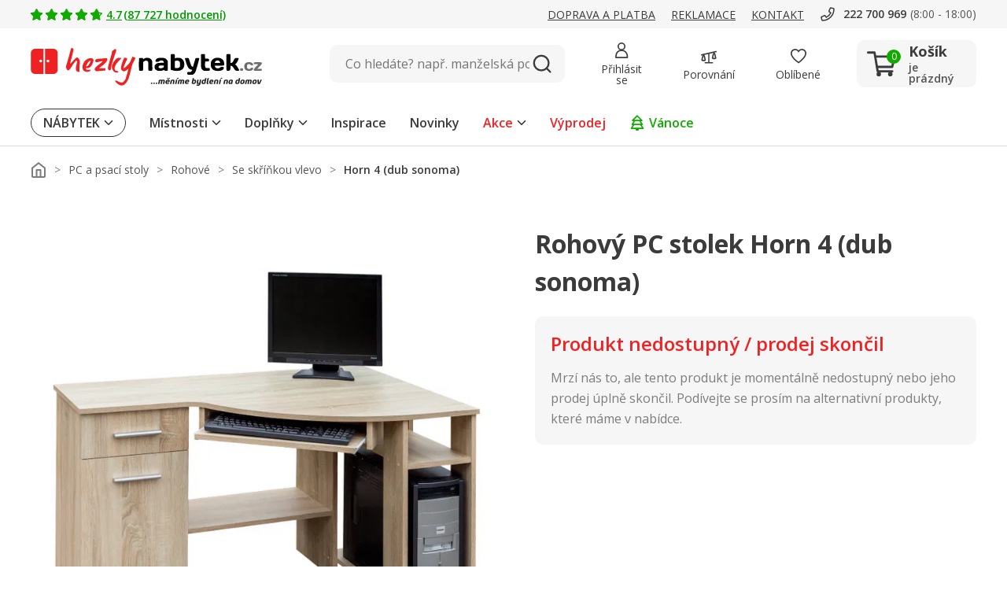

--- FILE ---
content_type: image/svg+xml
request_url: https://www.hezkynabytek.cz/assets/icon/icon-return-60-days.svg
body_size: 163
content:
<svg xmlns="http://www.w3.org/2000/svg" width="16.035" height="16" viewBox="0 0 16.035 16">
  <g id="icon-return_in_60_days-16x16" data-name="icon-return in 60 days-16x16" transform="translate(-1261.722 -1137.97)">
    <rect id="frame" width="16" height="16" transform="translate(1261.758 1137.97)" fill="none" opacity="0.33"/>
    <path id="Polygon_13" data-name="Polygon 13" d="M1.891,0,3.783,3.214H0Z" transform="translate(1272.514 1141.852) rotate(-31)" fill="#fff"/>
    <text id="_60" data-name="60" transform="translate(1264.836 1149.273)" fill="#fff" font-size="8" font-family="OpenSans-Bold, Open Sans" font-weight="700"><tspan x="0" y="0">60</tspan></text>
    <path id="Path_369" data-name="Path 369" d="M-1122.151-990.013a6.358,6.358,0,0,0-4.027-1.027,7.008,7.008,0,0,0-6.488,6.9,6.957,6.957,0,0,0,7.014,6.974,7.076,7.076,0,0,0,6.311-4.3,6.4,6.4,0,0,0,0-5.132" transform="translate(2395.14 2129.926)" fill="none" stroke="#fff" stroke-linecap="round" stroke-linejoin="round" stroke-width="1.5"/>
  </g>
</svg>


--- FILE ---
content_type: image/svg+xml
request_url: https://www.hezkynabytek.cz/assets/icon/icon-YT-mobile-red.svg
body_size: 22
content:
<svg xmlns="http://www.w3.org/2000/svg" width="18.161" height="18.16" viewBox="0 0 18.161 18.16">
  <g id="YT" transform="translate(-0.638)">
    <rect id="frame" width="18.16" height="18.16" transform="translate(0.638)" fill="none"/>
    <path id="Icon_awesome-youtube" data-name="Icon awesome-youtube" d="M19.53,9.5a2.282,2.282,0,0,0-1.606-1.616A53.924,53.924,0,0,0,10.83,7.5a53.924,53.924,0,0,0-7.095.382A2.282,2.282,0,0,0,2.129,9.5a23.937,23.937,0,0,0-.379,4.4,23.937,23.937,0,0,0,.379,4.4,2.248,2.248,0,0,0,1.606,1.59,53.924,53.924,0,0,0,7.095.382,53.924,53.924,0,0,0,7.095-.382A2.248,2.248,0,0,0,19.53,18.3a23.937,23.937,0,0,0,.379-4.4A23.937,23.937,0,0,0,19.53,9.5ZM8.973,16.6V11.2l4.746,2.7L8.973,16.6Z" transform="translate(-1.112 -4.804)" fill="#ed1c24"/>
  </g>
</svg>


--- FILE ---
content_type: image/svg+xml
request_url: https://www.hezkynabytek.cz/assets/icon/icon-tiktok-mobile-red.svg
body_size: 165
content:
<svg xmlns="http://www.w3.org/2000/svg" width="16.09" height="18.161" viewBox="0 0 16.09 18.161">
  <path id="logo-tiktok-svgrepo-com" d="M62.045,19.884q-.188-.1-.365-.208a5.111,5.111,0,0,1-.939-.78,4.291,4.291,0,0,1-1.058-2.135h0A2.574,2.574,0,0,1,59.645,16H56.457V28.061c0,.162,0,.322-.007.48,0,.02,0,.038,0,.059a.127.127,0,0,1,0,.027v.007a2.644,2.644,0,0,1-1.362,2.1,2.707,2.707,0,0,1-1.319.341,2.649,2.649,0,1,1,0-5.3,2.719,2.719,0,0,1,.828.128l0-3.176a6.014,6.014,0,0,0-4.564,1.306,6.149,6.149,0,0,0-1.365,1.647,5.616,5.616,0,0,0-.7,2.62,6.062,6.062,0,0,0,.342,2.071v.008a6.054,6.054,0,0,0,.866,1.544A6.423,6.423,0,0,0,50.552,33.2v-.008l.008.008a6.068,6.068,0,0,0,3.255.959,5.872,5.872,0,0,0,2.416-.522A6.042,6.042,0,0,0,58.191,32.2a5.971,5.971,0,0,0,1.069-1.738,6.383,6.383,0,0,0,.385-1.987v-6.4c.039.023.554.356.554.356a7.459,7.459,0,0,0,1.9.768,11.172,11.172,0,0,0,1.95.261v-3.1A4.21,4.21,0,0,1,62.045,19.884Z" transform="translate(-47.959 -16)" fill="#ed1c24"/>
</svg>


--- FILE ---
content_type: image/svg+xml
request_url: https://www.hezkynabytek.cz/assets/logo/logo-hezkynabytek.cz.svg
body_size: 4676
content:
<?xml version="1.0" encoding="UTF-8"?><svg id="svg40" xmlns="http://www.w3.org/2000/svg" viewBox="0 0 1431.23 234.04"><defs><style>.cls-1{isolation:isolate;}.cls-2,.cls-3,.cls-4,.cls-5,.cls-6{stroke-width:0px;}.cls-3{fill:#e22;}.cls-4{fill:#fff;}.cls-5{fill:#231f20;}.cls-6{fill:#6d6d6f;}</style></defs><path id="path6" class="cls-3" d="m250.21,2.31c-1.4,1.1-2.4,2.5-2.1,3,.5.8-16,60.6-26.5,95.9-2.2,7.4-4,14.6-4,16,0,6.1,6.6,18.6,11.1,21.1,5.2,2.7,11.4-3,22.6-20.6,13-20.6,19.2-29.1,24.8-34.4,5.7-5.4,8.9-6.4,10-3.1.9,2.7.2,7-4.2,27.4-3.4,15.8-3.6,17.3-2.6,24.4,1.4,9.8,4.9,13.6,13.7,15.3,3.2.6,6.4.8,7.2.5,1.1-.4,1.3-4.4,1.1-21.3s.1-22.5,1.6-29.8c1.7-8.4,1.7-9.5.3-15.8-3-12.8-10.2-22.7-16.5-22.7-4.2,0-11.5,6.3-26.5,23.1-18.8,20.9-16.9,19.3-16.1,13.4.4-2.8,2.4-11.4,4.6-19.3,7.5-27.9,15.9-62.1,15.9-64.9s-2.1-6.8-5-9c-2.3-1.9-6.4-1.5-9.4.8Z"/><path id="path8" class="cls-3" d="m516.01,10.01c-9.4,6.1-13.4,10.4-13.4,14.3,0,4.9-3.6,18.8-14.5,55.9-3.8,12.9-9.2,34.2-10.5,40.9-.6,3.1-.4,5.6.7,8.8,1.3,3.6,2.3,4.8,6.2,6.8q4.7,2.3,7.8.4c2.9-1.8,3-2.3,3.7-10.4.9-12.6,8.7-38.9,26.5-90.3,3.9-11.2,7.1-21.2,7.1-22.3,0-2.7-4-7.9-6-7.9-.9,0-4.3,1.7-7.6,3.8Z"/><path id="path10" class="cls-2" d="m868.41,38.31c-1.7.9-1.8,4.3-1.8,48.8v47.8l7.8,2.6c10.9,3.6,22.6,5.1,35.1,4.4,22.5-1.1,35.6-10.2,39.5-27.7,5.4-23.4-3.2-44.1-21.2-51.1-4.7-1.9-7.6-2.2-16.2-2.2-6.5,0-12.3.6-15.2,1.6l-4.8,1.5v-11.4c0-14.9-.4-15.4-12.7-15.4-4.9,0-9.6.5-10.5,1.1Zm48.9,42.5c5.6,4.2,6.8,7.7,6.8,20.4,0,9.7-.3,12.1-2.1,15.4-3,5.8-7.1,7.6-17.4,7.6-4.7,0-9.5-.3-10.8-.6l-2.2-.6.2-21.1.3-21.1,4-1.3c6.2-1.9,17.8-1.2,21.2,1.3Z"/><path id="path12" class="cls-2" d="m1055.31,39.01c-1.5,1.7-1.7,5.9-1.7,39.3,0,41.1.5,45.7,5.8,53.4,1.6,2.3,5,5.2,8.2,7,5.4,3,5.7,3,20.5,3,18.9,0,20.5-.7,20.5-8.8s-1.1-9.1-10.8-8.3c-10.8.9-14.5-.6-17.3-6.8-1.7-4-1.9-6.3-1.7-19.3l.3-14.8,11-.3c12.8-.3,13.5-.7,13.5-8.7s-.7-8.4-13.5-8.7l-11-.3-.3-13c-.2-10.8-.5-13.2-1.9-14.3-1.1-.7-5.1-1.2-10.8-1.2-7.6,0-9.5.3-10.8,1.8Z"/><path id="path14" class="cls-2" d="m1213.01,38.61c-1.8,1.4-1.9,3.1-1.9,50.6,0,57.6-1.4,52,13.1,52q12.4,0,12.4-18.1v-13.7l3.3.7c6.9,1.6,9.7,4,15.7,13.4,10.9,17.2,11.6,17.7,24.1,17.7,8.6,0,10.9-.8,10.9-4,0-1.8-15-26.3-18.1-29.6-1.1-1.2-3.6-3-5.5-4-4-2.2-4.2-3-1-3.8,4.5-1.1,9.8-8.1,15.8-20.8,3.2-6.8,5.7-13.2,5.6-14.3-.3-1.8-1.2-2-10-2.3-13.6-.4-14.1,0-21.1,14.1-6.2,12.6-9.2,15.5-16.1,16l-3.7.2.1-25.7c.1-31.4.7-29.8-12.8-29.8-6,0-9.4.4-10.8,1.4Z"/><path id="path16" class="cls-3" d="m628.61,55.61c-.4,1.2-2.9,6.7-5.5,12.2-2.6,5.4-5.3,12-6.1,14.5-2.7,9-18.5,26.8-34.4,38.8-7.5,5.7-8.5,6.2-8.8,4.3-.6-4,12.9-37.6,20.9-51.6,2.3-4.3,2.8-5.9,2-7.4-1.8-3.3-4.1-4.6-9.9-5.3-3.2-.4-6.4-1-7.2-1.3-3.5-1.4-22,53-22,64.7s11.7,22.2,22,19.8c4.7-1.1,6.9-2.3,16.3-9.2,4.4-3.3,8.2-5.8,8.4-5.6.6.7-14.3,53.2-17.1,60.5-1.4,3.5-4.6,9.2-7.1,12.7-5.6,7.9-11.2,11.5-17.8,11.5-5.7,0-17.1-4-25.9-9.1-6.8-4-11.7-4.9-13.6-2.6-1.6,1.9.9,6.1,7.6,13,14.4,14.7,30.4,20.3,42.6,14.8,9.9-4.3,24-21.3,30.6-36.9,4-9.5,8.2-24.3,17.4-61.7l7.7-31,9.5-18.4c6-11.8,9.2-19.1,8.8-20.3-.7-2.2-2.1-3-10.9-6.2l-6.6-2.4-.9,2.2Z"/><path id="path18" class="cls-3" d="m543.11,61.21c-7.8,1.2-10,2.5-17.3,9.8-16.7,16.6-26.9,39.7-23.4,53,2.9,10.8,8.9,20,16.5,25.4,3.4,2.4,15.1,3.4,20.5,1.7,3.8-1.2,3.8-1.5.9-5.1-1.6-1.9-3.7-3-7.2-3.7-8.5-1.6-10.4-2.8-12.5-7.3-2.4-5.2-2.5-9.8-.4-16.9,3.7-12.6,14.6-28.5,29.7-43.1l11.1-10.7-2.6-2.1c-2.8-2.1-6.3-2.4-15.3-1Z"/><path id="path20" class="cls-2" d="m711.51,61.51c-4.9,1.4-13.3,6-14.5,7.9-.5.7-1.2-.4-1.9-2.8l-1.1-3.9-10.9-.3c-9.5-.2-11.1,0-12.2,1.5-1,1.3-1.3,10.2-1.3,37.3,0,30.6.2,35.9,1.6,37.8,1.4,2,2.3,2.2,11,2.2,14.2,0,13.4,1.6,13.4-29v-24.9l4.6-3.5c2.5-1.9,6.1-4,8.1-4.7,4.6-1.5,11.8-.6,14.5,1.7,4.4,3.9,4.8,6.9,4.8,32.7,0,29.4-.8,27.7,12.6,27.7,5.8,0,9.7-.5,10.8-1.3,1.6-1.2,1.7-3.5,1.4-29.2-.3-31.1-.6-32.7-7.7-40.8-6.8-7.7-22-11.6-33.2-8.4Z"/><path id="path22" class="cls-2" d="m796.81,61.21c-8.2,1.2-12.8,2.6-17.4,5.6-4.5,2.9-8,9.3-7.6,13.7.4,4.5,3.6,5.9,12,5.4,6.6-.4,7.9-1,14.1-5.9,3.8-3,14.9-3.8,19.6-1.3,3.4,1.7,6.1,6.6,6.1,10.7,0,2.3-.1,2.3-15.3,2.4-17.8.1-24.9,1.4-31.4,5.7-8.7,5.9-12.4,14.2-10.4,23.7,1.6,8,5.4,12.9,13.2,16.8,5.7,3,7.8,3.4,16.5,3.9,10.7.6,18.5-.9,25.3-4.8,1.8-1.1,3.4-1.9,3.5-1.7,3.7,6.1,3.1,5.8,11.9,5.8,5.2,0,9-.5,10.1-1.3,1.6-1.2,1.7-3.6,1.4-29.7l-.3-28.5-3.1-5.5c-3.5-6.3-9.9-11.2-17.7-13.5-6.4-1.9-22-2.7-30.5-1.5Zm26.8,52.4c0,4.6-.4,5.8-2.2,7.1-3.4,2.3-12.6,4.8-18.4,4.9-8.7.1-13.9-5.3-11.3-11.7,1.9-4.5,5.7-5.6,19.7-5.7h12.2v5.4Z"/><path id="path24" class="cls-2" d="m1145.61,61.31c-12.4,2-22.6,9.6-27.9,20.8-2.4,5.2-2.6,6.6-2.6,19.6s.1,14.3,2.8,19.7c7,14.2,19.4,20.8,39.2,20.8,23.4,0,36.7-6.2,38.2-18,.8-6-.5-7-9.9-7-7.6,0-13.8,1.8-13.8,3.9s-7.6,4.4-14.1,4.4c-8.5,0-12.6-2.2-15.6-8.3-4.4-8.5-6-8,25.6-8,33.3,0,30.9,1.1,30-13.1-.7-11.3-2.9-16.8-9.3-23.7-9.3-9.9-24.9-13.9-42.6-11.1Zm19,17.7c2.3,1.1,4.3,3.3,5.8,6.2,4.1,8.2,4.4,8-14.3,8s-18.4.2-14.2-8c2.7-5.5,7.2-8,14.2-8,2.8,0,6.6.8,8.5,1.8Z"/><path id="path26" class="cls-2" d="m955.31,62.91c-1.4,1.3-.6,4.7,5.4,24.1,6.8,22,11,31.6,16.5,38.1,4.1,4.7,12.1,9.1,16.9,9.1s5.6,1,3.6,5.6c-1,2.2-3.3,5.2-5.1,6.8-3.3,2.7-3.6,2.8-12,2.1-7.4-.6-8.9-.4-10.3,1-2.4,2.3-2.3,10.6.1,13.6,1.8,2.1,2.8,2.3,15.5,2.7,13.2.4,13.8.4,19.1-2.2,9-4.4,13.9-12,19.4-30.1,7.2-23.5,19.3-68.7,18.8-70.1-.4-1.1-2.8-1.4-10.9-1.4-8.6,0-10.6.3-11.9,1.7-.9,1-4.8,13.2-8.7,27.2-3.9,14-7.4,25.7-7.7,26s-2.2-.3-4.2-1.4c-5-2.7-7.8-8.7-15.1-32-3.6-11.5-6.7-19.4-7.7-20.2-1.9-1.4-20.5-1.9-21.7-.6Z"/><path id="path28" class="cls-3" d="m358.11,65.11c-17,6.1-26.7,15.5-33.4,32.3-5.7,14.3-6.3,26-2,35.8,2.7,6.1,5,8.3,12.2,11.6,7.9,3.6,15.4,3.7,25.4.6,6-1.9,7.6-2.8,8.9-5.4,1.4-2.7,1.4-3.2,0-4.6-1.3-1.3-2.4-1.4-8.6-.3-3.9.7-8.8,1-10.8.6-5.2-.9-9.2-5-9.2-9.2s2.6-5.6,4.6-2.8c1.1,1.4,2.2,1.7,5.6,1.2,7.7-1.1,11.6-2.7,16.6-6.6,9-7.2,17.9-24.1,20.3-39,1.4-8.3.3-10.8-6.1-14.1-5.1-2.6-16.4-2.7-23.5-.1Zm12.5,13.7c0,3.2-6.2,16.9-10.6,23.6-4.7,7-10.9,11.8-15.3,11.8-2,0-2.2-.4-1.7-2.8,1.3-5,7.5-17.3,11.3-21.8,3.4-4.3,13.6-12.4,15.5-12.4.4,0,.8.7.8,1.6Z"/><path id="path30" class="cls-3" d="m450.11,64.31c-2.7.5-9.5,1.1-15,1.4-11.1.5-24.1,2.1-29.6,3.6-3,.7-3.9,1.6-5.2,5.2-2.1,5.4-1.6,9.6,1.4,12,3.1,2.5,11,1.9,23.4-1.8,10.3-3,19.5-4.3,19.5-2.7,0,1.5-13.5,13.7-21,19-3.6,2.5-10.8,8.6-16.1,13.4-14.2,13-15.7,18.1-7.3,25.8,4.8,4.4,5.8,4.6,17.9,3,3.9-.4,14.2-1.4,23-2,20.9-1.5,22.1-1.8,21.7-5.6-.2-1.6-.8-4.7-1.3-6.8l-1.1-3.9-19.1.5-19.2.6,5.6-5.2c3.2-2.8,8.3-6.7,11.4-8.6,8.6-5.3,14.3-10.2,22.2-19.2,7.4-8.4,13.3-18,13.3-21.6,0-1.1-.8-3.4-1.7-5.1-1.8-3.1-1.9-3.1-9.8-3-4.4.1-10.2.5-13,1Z"/><path id="path32" class="cls-6" d="m1343.41,88.41c-9.5,1.2-15.3,5.1-19.4,12.8-2.9,5.3-2.7,22,.3,27.5,5,9.3,12.4,12.9,26.9,12.9,8.6-.1,10.8-.4,15.7-2.7,6.7-3,9.9-7.4,9.5-12.7l-.3-3.5-5.8-.3c-5.2-.3-6,0-8.5,2.6-3.6,3.9-6.3,5.2-10.9,5.2-8.2,0-12.3-5.2-12.3-15.5,0-11,4.4-15.9,13.3-15.2,3.9.3,5.5,1.1,8.6,4.1,3.4,3.3,4.2,3.6,9.3,3.6,3.1,0,6-.5,6.3-1.1,1.3-2-.6-8-3.7-11.4-4.7-5.4-16.5-8-29-6.3Z"/><path id="path34" class="cls-6" d="m1382.21,89.81c-1.9,1.9-2.1,7.7-.3,9.2.8.7,6.8,1.3,14.1,1.4l12.8.3-13.2,13.9c-13.1,13.9-15,16.6-15,21.1,0,5.2,1.3,5.5,25.4,5.5s24.9.1,24.4-7.2l-.3-4.3-14.5-.3-14.4-.3,14.3-14.3c13.8-13.8,14.3-14.5,14.9-19.1.8-7.4.5-7.5-24.9-7.5-18.4,0-22,.2-23.3,1.6Z"/><path id="path36" class="cls-6" d="m1298.01,126.61c-1.4,1.1-1.9,2.6-1.9,6.6,0,6.5,1.8,8,9.5,8,7.1,0,9-1.7,9-8.2,0-6.1-2-7.8-9.1-7.8-3.2,0-6.3.6-7.5,1.4Z"/><g id="text658" class="cls-1"><g class="cls-1"><path class="cls-5" d="m742.91,219.47l.3-1.66c.46-2.11,2.29-3.22,5.54-3.22s4.67,1.11,4.22,3.22l-.3,1.66c-.41,2.16-2.23,3.22-5.49,3.22s-4.67-1.06-4.27-3.22Z"/><path class="cls-5" d="m758.15,219.47l.3-1.66c.46-2.11,2.29-3.22,5.54-3.22s4.67,1.11,4.22,3.22l-.3,1.66c-.41,2.16-2.23,3.22-5.49,3.22s-4.67-1.06-4.27-3.22Z"/><path class="cls-5" d="m773.38,219.47l.3-1.66c.46-2.11,2.29-3.22,5.54-3.22s4.67,1.11,4.22,3.22l-.3,1.66c-.41,2.16-2.23,3.22-5.49,3.22s-4.67-1.06-4.27-3.22Z"/><path class="cls-5" d="m796.6,222.69h-8.28l4.52-23.07c3.15-1.96,7.67-3.57,12.24-3.57,3.3,0,5.74.65,7.37,1.96,2.29-1.26,4.88-1.96,7.57-1.96,7.92,0,10.97,3.62,9.45,11.16l-3,15.48h-8.28l2.95-15.23c.71-3.47-.25-4.93-3-4.93-1.17,0-2.29.25-3.3.7.05,1.16-.1,2.46-.41,3.97l-3,15.48h-8.23l2.95-15.23c.71-3.47-.25-4.93-3-4.93-.92,0-1.83.25-2.74.65l-3.81,19.5Z"/><path class="cls-5" d="m841.86,212.64c-.1,3.07,1.47,4.57,5.18,4.57,3.1,0,5.94-.45,9.29-1.76l-1.22,6.28c-3.15,1-6.25,1.56-9.35,1.56-9.65,0-13.46-4.52-11.94-12.37l.51-2.51c1.52-7.84,7.16-12.36,15.8-12.36s11.12,4.27,10.16,9.15c-1.02,5.18-4.27,7.44-9.19,7.44h-9.25Zm1.07-5.53h5.94c1.93,0,2.74-.25,3.05-1.91.3-1.51-.46-3.07-3.05-3.07-3.1,0-5.08,1.76-5.94,4.98Z"/><path class="cls-5" d="m870.25,222.69h-8.28l4.52-23.17c3.66-2.06,8.48-3.47,13.21-3.47,9.09,0,11.48,3.62,9.96,11.16l-3,15.48h-8.28l2.95-15.23c.71-3.47-.36-4.93-3.5-4.93-1.27,0-2.49.25-3.76.7l-3.81,19.45Z"/><path class="cls-5" d="m898.74,196.65h8.28l-5.08,26.04h-8.28l5.08-26.04Zm13.24-12.79c.69.37,1.31.82,1.88,1.35.56.53,1.03,1.03,1.41,1.51.38.47.63.82.77,1.03-.57.22-1.24.5-2.01.84-.76.34-1.56.72-2.38,1.15s-1.62.84-2.38,1.25c-.77.4-1.44.78-2.02,1.11s-1,.58-1.28.74c-.12-.06-.35-.18-.69-.34-.34-.17-.71-.37-1.11-.58s-.76-.44-1.11-.66c-.34-.22-.59-.41-.74-.56.44-.55,1.09-1.18,1.95-1.88.87-.71,1.8-1.41,2.79-2.1.99-.7,1.93-1.31,2.82-1.84s1.59-.86,2.1-1.01Zm270.77,0c.69.37,1.31.82,1.88,1.35.56.53,1.03,1.03,1.41,1.51.38.47.63.82.77,1.03-.57.22-1.24.5-2.01.84-.76.34-1.56.72-2.38,1.15s-1.62.84-2.38,1.25c-.77.4-1.44.78-2.02,1.11s-1,.58-1.28.74c-.12-.06-.35-.18-.69-.34-.34-.17-.71-.37-1.11-.58s-.76-.44-1.11-.66c-.34-.22-.59-.41-.74-.56.44-.55,1.09-1.18,1.95-1.88.87-.71,1.8-1.41,2.79-2.1.99-.7,1.93-1.31,2.82-1.84s1.59-.86,2.1-1.01Z"/><path class="cls-5" d="m917.23,222.69h-8.28l4.52-23.07c3.15-1.96,7.67-3.57,12.24-3.57,3.3,0,5.74.65,7.37,1.96,2.29-1.26,4.88-1.96,7.57-1.96,7.92,0,10.97,3.62,9.45,11.16l-3,15.48h-8.28l2.95-15.23c.71-3.47-.25-4.93-3-4.93-1.17,0-2.29.25-3.3.7.05,1.16-.1,2.46-.41,3.97l-3,15.48h-8.23l2.95-15.23c.71-3.47-.25-4.93-3-4.93-.92,0-1.83.25-2.74.65l-3.81,19.5Z"/><path class="cls-5" d="m962.49,212.64c-.1,3.07,1.47,4.57,5.18,4.57,3.1,0,5.94-.45,9.29-1.76l-1.22,6.28c-3.15,1-6.25,1.56-9.35,1.56-9.65,0-13.46-4.52-11.94-12.37l.51-2.51c1.52-7.84,7.16-12.36,15.8-12.36s11.12,4.27,10.16,9.15c-1.02,5.18-4.27,7.44-9.19,7.44h-9.25Zm1.07-5.53h5.94c1.93,0,2.74-.25,3.05-1.91.3-1.51-.46-3.07-3.05-3.07-3.1,0-5.08,1.76-5.94,4.98Z"/><path class="cls-5" d="m1002.47,186h8.28l-2.18,11.31c1.58-.8,3.66-1.26,5.74-1.26,7.62,0,10.72,3.82,8.99,12.51l-.46,2.26c-1.68,8.7-6.71,12.47-15.65,12.47-4.22,0-8.33-1.21-11.33-3.57l6.6-33.73Zm12.6,22.32c.71-3.67-.05-5.78-3.5-5.78-1.68,0-3,.4-4.27,1.16l-2.44,12.42c1.02.45,2.18.7,3.45.7,3.86,0,5.49-2.11,6.25-5.78l.51-2.71Z"/><path class="cls-5" d="m1055.29,196.65l-5.13,26.19c-1.47,7.39-5.89,11.16-14.48,11.16-3.4,0-7.16-.55-9.8-1.81l1.32-6.89c2.64,1.51,5.64,2.16,8.48,2.16,3.25,0,5.54-1.41,6.25-4.78l.1-.7c-1.73.75-4.11,1.31-6.35,1.31-7.01,0-9.5-3.47-8.03-11.11l3.05-15.53h8.28l-3,15.28c-.66,3.37.1,4.88,3,4.88,1.42,0,3.15-.55,4.32-1.36l3.71-18.8h8.28Z"/><path class="cls-5" d="m1081.1,219.72c-3.91,2.36-8.53,3.57-12.75,3.57-8.99,0-12.45-3.77-10.77-12.47l.46-2.26c1.73-8.7,6.35-12.51,13.97-12.51,2.08,0,3.96.45,5.23,1.26l2.18-11.31h8.28l-6.6,33.73Zm-15.24-8.7c-.76,3.67,0,5.78,3.91,5.78,1.27,0,2.54-.25,3.76-.7l2.44-12.42c-.96-.75-2.23-1.16-3.86-1.16-3.45,0-5.03,2.11-5.74,5.78l-.51,2.71Z"/><path class="cls-5" d="m1102.68,186l-5.69,29.1c-.25,1.31.15,1.86,1.27,1.86.96,0,1.83-.1,2.84-.35l-1.17,6.08c-1.62.4-3.61.6-5.54.6-4.52,0-6.91-2.01-5.89-7.09l5.89-30.21h8.28Z"/><path class="cls-5" d="m1112.79,212.64c-.1,3.07,1.47,4.57,5.18,4.57,3.1,0,5.94-.45,9.29-1.76l-1.22,6.28c-3.15,1-6.25,1.56-9.35,1.56-9.65,0-13.46-4.52-11.94-12.37l.51-2.51c1.52-7.84,7.16-12.36,15.8-12.36s11.12,4.27,10.16,9.15c-1.02,5.18-4.27,7.44-9.19,7.44h-9.25Zm1.07-5.53h5.94c1.93,0,2.74-.25,3.05-1.91.3-1.51-.46-3.07-3.05-3.07-3.1,0-5.08,1.76-5.94,4.98Z"/><path class="cls-5" d="m1141.19,222.69h-8.28l4.52-23.17c3.66-2.06,8.48-3.47,13.21-3.47,9.09,0,11.48,3.62,9.96,11.16l-3,15.48h-8.28l2.95-15.23c.71-3.47-.36-4.93-3.5-4.93-1.27,0-2.49.25-3.76.7l-3.81,19.45Z"/><path class="cls-5" d="m1169.68,196.65h8.28l-5.08,26.04h-8.28l5.08-26.04Z"/><path class="cls-5" d="m1200.87,222.69h-8.28l4.52-23.17c3.66-2.06,8.48-3.47,13.21-3.47,9.09,0,11.48,3.62,9.96,11.16l-3,15.48h-8.28l2.95-15.23c.71-3.47-.36-4.93-3.5-4.93-1.27,0-2.49.25-3.76.7l-3.81,19.45Z"/><path class="cls-5" d="m1247.09,222.69h-6.25l-.61-2.16c-1.78,1.71-4.17,2.76-7.06,2.76-7.62,0-10.11-3.82-8.38-12.52l.41-2.26c1.73-8.7,6.35-12.46,15.09-12.46,4.22,0,8.33,1.21,11.33,3.57l-4.52,23.07Zm-14.07-11.66c-.76,3.67-.61,5.78,2.84,5.78,1.62,0,3.15-.6,4.47-1.91l2.29-11.66c-1.07-.45-2.24-.7-3.5-.7-3.66,0-4.88,2.11-5.59,5.78l-.51,2.71Z"/><path class="cls-5" d="m1290.22,219.72c-3.91,2.36-8.53,3.57-12.75,3.57-8.99,0-12.45-3.77-10.77-12.47l.46-2.26c1.73-8.7,6.35-12.51,13.97-12.51,2.08,0,3.96.45,5.23,1.26l2.18-11.31h8.28l-6.6,33.73Zm-15.24-8.7c-.76,3.67,0,5.78,3.91,5.78,1.27,0,2.54-.25,3.76-.7l2.44-12.42c-.96-.75-2.23-1.16-3.86-1.16-3.45,0-5.03,2.11-5.74,5.78l-.51,2.71Z"/><path class="cls-5" d="m1297.48,208.57c1.57-7.89,6.76-12.51,15.75-12.51s12.39,4.62,10.82,12.51l-.41,2.21c-1.58,7.89-6.81,12.52-15.8,12.52s-12.34-4.62-10.77-12.52l.41-2.21Zm18.34-.15c.76-4.02-.76-5.88-3.96-5.88s-5.33,1.86-6.1,5.88l-.51,2.51c-.81,4.02.71,5.88,3.91,5.88s5.33-1.86,6.15-5.88l.51-2.51Z"/><path class="cls-5" d="m1334.66,222.69h-8.28l4.52-23.07c3.15-1.96,7.67-3.57,12.24-3.57,3.3,0,5.74.65,7.37,1.96,2.29-1.26,4.88-1.96,7.57-1.96,7.92,0,10.97,3.62,9.45,11.16l-3,15.48h-8.28l2.95-15.23c.71-3.47-.25-4.93-3-4.93-1.17,0-2.29.25-3.3.7.05,1.16-.1,2.46-.41,3.97l-3,15.48h-8.23l2.95-15.23c.71-3.47-.25-4.93-3-4.93-.92,0-1.83.25-2.74.65l-3.81,19.5Z"/><path class="cls-5" d="m1372.35,208.57c1.57-7.89,6.76-12.51,15.75-12.51s12.39,4.62,10.82,12.51l-.41,2.21c-1.58,7.89-6.81,12.52-15.8,12.52s-12.34-4.62-10.77-12.52l.41-2.21Zm18.34-.15c.76-4.02-.76-5.88-3.96-5.88s-5.33,1.86-6.1,5.88l-.51,2.51c-.81,4.02.71,5.88,3.91,5.88s5.33-1.86,6.15-5.88l.51-2.51Z"/><path class="cls-5" d="m1418.27,222.69h-13.05l-2.18-26.04h8.33l1.32,19.55h.61l8.94-19.55h8.38l-12.34,26.04Z"/><path class="cls-5" d="m857.04,184.07c.37.16.79.37,1.27.65s.94.56,1.41.87c.46.31.86.59,1.21.84s.58.42.69.51c-.95.86-1.93,1.7-2.93,2.52-1,.82-1.91,1.53-2.74,2.13s-1.45,1.04-1.87,1.29c-.48,0-1.06,0-1.73-.02s-1.32-.04-1.95-.07c-.63-.03-1.16-.07-1.58-.1-1.03-.94-2.08-1.93-3.13-2.97-1.06-1.03-2.18-2.19-3.36-3.47.34-.22.77-.5,1.27-.83.51-.32,1.06-.64,1.64-.94.58-.31,1.11-.53,1.6-.67.45.6.94,1.23,1.44,1.87.51.64,1.01,1.24,1.49,1.8.48.56.92,1.04,1.31,1.45.39.41.68.69.87.85h-.39c.27-.26.72-.7,1.33-1.32.61-.62,1.29-1.32,2.03-2.1s1.45-1.54,2.11-2.29Z"/></g></g><g id="logo"><path class="cls-3" d="m139.93,4.93h-51.71v156.07h51.71c14.54,0,26.33-11.79,26.33-26.33V31.25c0-14.54-11.79-26.33-26.33-26.33Z"/><path class="cls-3" d="m26.89,4.93C12.35,4.93.56,16.71.56,31.25v103.42c0,14.54,11.79,26.33,26.33,26.33h52.04V4.93H26.89Z"/><circle class="cls-4" cx="106.17" cy="80.67" r="8.62"/><circle class="cls-4" cx="61.53" cy="80.67" r="8.62"/></g></svg>

--- FILE ---
content_type: image/svg+xml
request_url: https://www.hezkynabytek.cz/assets/icon/icon-percent.svg
body_size: 55
content:
<svg xmlns="http://www.w3.org/2000/svg" width="20" height="20" viewBox="0 0 20 20">
  <g id="Icon_feather-percent" data-name="Icon feather-percent" transform="translate(-3 -3.92)">
    <rect id="frame" width="20" height="20" transform="translate(3 3.92)" fill="none"/>
    <path id="Path_138" data-name="Path 138" d="M7.5,22.307a1,1,0,0,1-.76-1.65L18.547,6.85a1,1,0,0,1,1.52,1.3L8.26,21.957A1,1,0,0,1,7.5,22.307Z" transform="translate(-0.404 -0.404)" fill="#fff"/>
    <path id="Path_139" data-name="Path 139" d="M8.741,5A3.741,3.741,0,1,1,5,8.741,3.745,3.745,0,0,1,8.741,5Zm0,5.482A1.741,1.741,0,1,0,7,8.741,1.743,1.743,0,0,0,8.741,10.482Z" transform="translate(0 0)" fill="#fff"/>
    <path id="Path_140" data-name="Path 140" d="M25.241,21.5A3.741,3.741,0,1,1,21.5,25.241,3.745,3.745,0,0,1,25.241,21.5Zm0,5.482a1.741,1.741,0,1,0-1.231-.51A1.743,1.743,0,0,0,25.241,26.982Z" transform="translate(-7.982 -5.982)" fill="#fff"/>
  </g>
</svg>


--- FILE ---
content_type: image/svg+xml
request_url: https://www.hezkynabytek.cz/assets/icon/icon-return.svg
body_size: 259
content:
<svg xmlns="http://www.w3.org/2000/svg" width="20" height="20" viewBox="0 0 20 20">
  <g id="icon-return" transform="translate(-0.444)">
    <rect id="frame" width="20" height="20" transform="translate(0.444)" fill="none"/>
    <g id="icon-in_60_days-2" data-name="icon-in 60 days-2" transform="translate(1.094 1)">
      <path id="Icon_awesome-hand-holding" data-name="Icon awesome-hand-holding" d="M6,21.75h5a1.751,1.751,0,0,1,1.727,2.041,1.7,1.7,0,0,1-.519.959,1.245,1.245,0,0,0,.768-.272l2.889-2.311a1.831,1.831,0,0,1,1.153-.407,1.706,1.706,0,0,1,1.15.437,1.749,1.749,0,0,1-.077,2.67l-4.723,3.78a2.764,2.764,0,0,1-1.719.6H.5A1.251,1.251,0,0,1-.75,28V25A1.251,1.251,0,0,1,.5,23.75H1.965l1.247-1.011A4.445,4.445,0,0,1,6,21.75Zm4.947,2a.3.3,0,0,0,.3-.2.251.251,0,0,0-.248-.3H6a2.94,2.94,0,0,0-1.844.655L2.5,25.25H.75v2.5h10.9a1.258,1.258,0,0,0,.782-.274l4.724-3.78a.25.25,0,0,0,.007-.385.213.213,0,0,0-.145-.05h0a.347.347,0,0,0-.214.076l-2.89,2.311a2.749,2.749,0,0,1-1.718.6H8.5a1.25,1.25,0,1,1,0-2.5Z" transform="translate(0.35 -11.25)" fill="#1a0"/>
      <path id="product" d="M1.5,1.5v3h16v-3H1.5M0,0H19V6H0Z" fill="#1a0"/>
      <path id="product-2" data-name="product" d="M.75,7H-.75V0H.75Z" transform="translate(2.5 5.5)" fill="#1a0"/>
      <path id="product-3" data-name="product" d="M.75,6H-.75V0H.75Z" transform="translate(16.5 5.5)" fill="#1a0"/>
    </g>
  </g>
</svg>


--- FILE ---
content_type: image/svg+xml
request_url: https://www.hezkynabytek.cz/assets/icon/icon-star-green-empty.svg
body_size: 117
content:
<svg xmlns="http://www.w3.org/2000/svg" width="16" height="16" viewBox="0 0 16 16">
  <g id="icon-star-empty-16x16" transform="translate(-714.9)">
    <rect id="frame" width="16" height="16" transform="translate(714.9)" fill="none"/>
    <path id="Icon_awesome-star" data-name="Icon awesome-star" d="M9.441,2.183,7.627,5.862l-4.061.592L6.5,9.318,5.81,13.361l3.631-1.909,3.631,1.909-.695-4.042,2.939-2.864-4.061-.592L9.441,2.183M9.439,0a.95.95,0,0,1,.86.533l1.953,3.96,4.369.637a.957.957,0,0,1,.529,1.633L13.99,9.842l.748,4.351A.957.957,0,0,1,13.35,15.2L9.441,13.146,5.533,15.2a.956.956,0,0,1-1.388-1.008l.748-4.351L1.731,6.761a.957.957,0,0,1,.529-1.633L6.63,4.491,8.583.532A.943.943,0,0,1,9.439,0Z" transform="translate(713.459 0.344)" fill="#1a0"/>
  </g>
</svg>


--- FILE ---
content_type: application/javascript
request_url: https://www.hezkynabytek.cz/assets/js/mainJs.7eac4e0809003df6f618a5dedba8821c0fcb8a54.js
body_size: 114065
content:
var mainJs;!function(){var t={8564:function(){document.querySelectorAll(".breadcrumbs__listContainer").forEach(function(t){var e=t.querySelector(".breadcrumbs__list");e.scrollLeft=e.scrollWidth,e.addEventListener("scroll",function(){e.scrollLeft>0?t.classList.add("breadcrumbs__listContainer--leftFade"):t.classList.remove("breadcrumbs__listContainer--leftFade"),e.scrollLeft+e.clientWidth<e.scrollWidth?t.classList.add("breadcrumbs__listContainer--rightFade"):t.classList.remove("breadcrumbs__listContainer--rightFade")})})},75675:function(t){t.exports={mobileMin:"0",mobileMax:"599px",tabletPortraitMin:"600px",tabletPortraitMax:"899px",tabletLandscapeMin:"900px",tabletLandscapeMax:"1199px",desktopSmallMin:"1200px",desktopSmallMax:"1399px",desktopMin:"1400px",desktopMax:"1599px",desktopBigMin:"1600px",desktopBigMax:"1999px"}}},e={};function i(n){var o=e[n];if(void 0!==o)return o.exports;var r=e[n]={exports:{}};return t[n](r,r.exports,i),r.exports}i.n=function(t){var e=t&&t.__esModule?function(){return t.default}:function(){return t};return i.d(e,{a:e}),e},i.d=function(t,e){for(var n in e)i.o(e,n)&&!i.o(t,n)&&Object.defineProperty(t,n,{enumerable:!0,get:e[n]})},i.o=function(t,e){return Object.prototype.hasOwnProperty.call(t,e)},function(){"use strict";var t=function(){function t(){this.language=""}return t.prototype.initialize=function(){return this.setLanguage(),this.getObject()},t.prototype.setLanguage=function(){this.language=window.location.host.split(".").pop()},t.prototype.getObject=function(){return{language:this.language}},t}();function e(t,e,i){var n=new Date;n.setTime(n.getTime()+24*i*60*60*1e3);var o="expires=".concat(n.toUTCString());document.cookie="".concat(t,"=").concat(e,";").concat(o,";path=/")}function n(t){for(var e="".concat(t,"="),i=document.cookie.split(";"),n=0;n<i.length;n+=1){for(var o=i[n];" "===o.charAt(0);)o=o.substring(1);if(0===o.indexOf(e))return o.substring(e.length,o.length)}return""}function o(t){var e,i;(e=t,i=[],document.cookie.split(";").forEach(function(t){t.includes(e)&&i.push(t.split("=")[0])}),i).forEach(function(t){var e;e=t,document.cookie="".concat(e,"=; Path=/; Expires=Thu, 01 Jan 1970 00:00:01 GMT; domain = ").concat(window.location.hostname.replace("www","")),document.cookie="".concat(e,"=; Path=/; Expires=Thu, 01 Jan 1970 00:00:01 GMT; domain = ").concat(window.location.hostname),document.cookie="".concat(e,"=; Path=/; Expires=Thu, 01 Jan 1970 00:00:01 GMT; domain = .").concat(window.location.hostname)})}window.siteGlobals=(new t).initialize(),{init:function(){this.footerMenuSegments=document.querySelectorAll(".js-mobile-footer-menu"),0!==this.footerMenuSegments.length&&this.handleMenuToggle()},handleMenuToggle:function(){this.footerMenuSegments.forEach(function(t){var e=t.querySelector(".footerMenu__title");e&&e.addEventListener("click",function(){e.active?(e.active=!1,t.classList.remove("footerMenu__segment--active")):(e.active=!0,t.classList.add("footerMenu__segment--active"))})})}}.init(),n("PFB")||e("PFB","rubberDuck",365);var r=function(){function t(t){this.sliderDomElement=t,this.activeIndex=0,this.setNavigation(),this.setMobileSwipes(),this.setSliderWidth(),this.handleResize()}return t.prototype.handleResize=function(){var t=this;window.addEventListener("resize",function(){t.setSliderWidth(),t.setSlideActive(t.navigation[0])})},t.prototype.setSliderWidth=function(){this.sliderWidth=this.sliderDomElement.clientWidth},t.prototype.setMobileSwipes=function(){var t=this,e=0,i=0;this.sliderDomElement.addEventListener("touchstart",function(t){e=t.changedTouches[0].screenX}),this.sliderDomElement.addEventListener("touchend",function(n){(i=n.changedTouches[0].screenX)<e&&t.scrollNext(),i>e&&t.scrollPrev()})},t.prototype.setNavigation=function(){var t=this;this.navigation=this.sliderDomElement.querySelectorAll(".js-marketingSlider-navigationItem"),this.navigation.forEach(function(e,i){e.index=i,e.addEventListener("click",function(){t.setSlideActive(e)}),0===i&&t.setSlideActive(e)})},t.prototype.setSlideActive=function(t){this.navigation.forEach(function(t){t.classList.remove("marketingSlider__navigation__item--active")}),t.classList.add("marketingSlider__navigation__item--active"),this.scrollToElement(t.index)},t.prototype.scrollToElement=function(t){this.index=t;var e={left:this.sliderWidth*t,behavior:"smooth"};this.sliderDomElement.querySelector(".marketingSlider__slidesWrapper").scroll(e)},t.prototype.scrollNext=function(){this.index+1<this.navigation.length&&this.setSlideActive(this.navigation[this.index+1])},t.prototype.scrollPrev=function(){this.index-1>=0&&this.setSlideActive(this.navigation[this.index-1])},t}();document.querySelectorAll(".js-marketingSlider").forEach(function(t){new r(t)});var s,a=function(){return a=Object.assign||function(t){for(var e,i=1,n=arguments.length;i<n;i++)for(var o in e=arguments[i])Object.prototype.hasOwnProperty.call(e,o)&&(t[o]=e[o]);return t},a.apply(this,arguments)},c=function(){function t(t,e){void 0===t&&(t=window),void 0===e&&(e=window),this.EVENT_NAME="",this.BUBBLES=!1,this.emitter=null,this.listener=null,this.emitter=t,this.listener=e}return t.prototype.emit=function(t){void 0===t&&(t={});var e=new CustomEvent(this.EVENT_NAME,{bubbles:this.BUBBLES,detail:a({},t)});this.emitter.dispatchEvent(e)},t.prototype.onFire=function(t){this.listener.addEventListener(this.EVENT_NAME,function(e){t(e.detail)})},t}(),l=(s=function(t,e){return s=Object.setPrototypeOf||{__proto__:[]}instanceof Array&&function(t,e){t.__proto__=e}||function(t,e){for(var i in e)Object.prototype.hasOwnProperty.call(e,i)&&(t[i]=e[i])},s(t,e)},function(t,e){if("function"!=typeof e&&null!==e)throw new TypeError("Class extends value "+String(e)+" is not a constructor or null");function i(){this.constructor=t}s(t,e),t.prototype=null===e?Object.create(e):(i.prototype=e.prototype,new i)}),u=function(){return u=Object.assign||function(t){for(var e,i=1,n=arguments.length;i<n;i++)for(var o in e=arguments[i])Object.prototype.hasOwnProperty.call(e,o)&&(t[o]=e[o]);return t},u.apply(this,arguments)},d=function(t){function e(){var e=null!==t&&t.apply(this,arguments)||this;return e.EVENT_NAME="productQuantityChanged",e.BUBBLES=!0,e}return l(e,t),e.prototype.emit=function(e){t.prototype.emit.call(this,u({},e))},e}(c),p=d,h=function(){function t(t){this.wrapper=null,this.input=null,this.currentValue=null,this.button=null,this.optionsWrapper=null,this.options=[],this.productId=0,this.maxQuantity=0,this.wrapper=t,this.productId=+t.dataset.productId||0,this.maxQuantity=+t.dataset.maxQuantity||0,this.performInputEvent.bind(this),this.setCurrentValue.bind(this),this.toggleOptions.bind(this),this.openOptions.bind(this),this.closeOptions.bind(this)}return t.prototype.initialize=function(){this.initializeOptions(),this.initializeControls(),this.activateCurrentOption(),this.handleResize()},t.prototype.initializeControls=function(){var t=this;this.input=this.wrapper.querySelector("input"),this.input.addEventListener("input",function(e){return t.performInputEvent(e)}),this.currentValue=+this.input.value||0,this.button=this.wrapper.querySelector("button"),this.button.addEventListener("click",function(){return t.toggleOptions()}),window.addEventListener("click",function(){return t.closeOptions()}),this.wrapper.addEventListener("click",function(t){return t.stopPropagation()})},t.prototype.initializeOptions=function(){var t=this;this.optionsWrapper=this.wrapper.querySelector(".js-quantity-select-options"),this.wrapper.querySelectorAll(".js-quantity-select-option").forEach(function(e){var i=e.dataset.value;e.addEventListener("click",function(){return t.setCurrentValue(i)}),t.options.push({value:+i,optionElt:e})})},t.prototype.activateCurrentOption=function(){var t=this.currentValue;this.options=this.options.map(function(e){var i=e.value,n=e.optionElt;return+i===+t?n.classList.add("quantitySelect__option--active"):n.classList.remove("quantitySelect__option--active"),{value:i,optionElt:n}})},t.prototype.setInputToCurrentValue=function(){var t=this.currentValue;this.input.value=t,this.input.dispatchEvent(new Event("change"))},t.prototype.setCurrentValue=function(t){this.currentValue=t,this.setInputToCurrentValue(),this.activateCurrentOption(),this.closeOptions(),new p(this.wrapper).emit({productId:this.productId,quantity:t})},t.prototype.openOptions=function(){this.optionsWrapper.classList.add("quantitySelect__options--open"),this.wrapper.classList.add("quantitySelect--open")},t.prototype.closeOptions=function(){this.optionsWrapper.classList.remove("quantitySelect__options--open"),this.wrapper.classList.remove("quantitySelect--open")},t.prototype.toggleOptions=function(){this.optionsWrapper.classList.contains("quantitySelect__options--open")?this.closeOptions():this.openOptions()},t.prototype.performInputEvent=function(t){var e=t.target.value;return/^\d+$/.test(e)?this.maxQuantity&&+e>this.maxQuantity?(this.setCurrentValue(this.maxQuantity),!1):(this.setCurrentValue(+e),!0):(this.setInputToCurrentValue(),!1)},t.prototype.handleResize=function(){var t=this;window.addEventListener("resize",function(){t.closeOptions()})},t}();document.querySelectorAll(".js-quantity-select").forEach(function(t){new h(t).initialize()});var f=function(){var t=function(e,i){return t=Object.setPrototypeOf||{__proto__:[]}instanceof Array&&function(t,e){t.__proto__=e}||function(t,e){for(var i in e)Object.prototype.hasOwnProperty.call(e,i)&&(t[i]=e[i])},t(e,i)};return function(e,i){if("function"!=typeof i&&null!==i)throw new TypeError("Class extends value "+String(i)+" is not a constructor or null");function n(){this.constructor=e}t(e,i),e.prototype=null===i?Object.create(i):(n.prototype=i.prototype,new n)}}(),m=function(t){function e(){var e=null!==t&&t.apply(this,arguments)||this;return e.EVENT_NAME="categoryDataUpdated",e.BUBBLES=!0,e}return f(e,t),e.prototype.emit=function(){t.prototype.emit.call(this)},e}(c),v=m,y=function(){return y=Object.assign||function(t){for(var e,i=1,n=arguments.length;i<n;i++)for(var o in e=arguments[i])Object.prototype.hasOwnProperty.call(e,o)&&(t[o]=e[o]);return t},y.apply(this,arguments)},g=function(){function t(t){this.initialData={name:"",mainImage:"",mainImageWepb:""},this.wrapper=null,this.productName=null,this.wrapper=t,this.initialize()}return t.prototype.initialize=function(){var t=this.wrapper.querySelector(".js-product-name");t&&(this.productName=t,this.initialData.name=t.innerText);var e=this.wrapper.querySelector(".js-product-main-picture"),i=this.wrapper.querySelector(".js-product-second-picture");if(e){var n=e.querySelector('source[type="image/webp"]'),o=e.querySelector('source[type="image/jpeg"]'),r=e.querySelector("img");if(r&&(this.productMainImage=r,this.productMainPictureSourceWebp=n,this.productMainPictureSourceJpeg=o,this.initialData.mainImage=r.src,this.initialData.mainImageWepb=n.srcset),i){var s=this.wrapper.querySelector(".js-product-picture-container");s.addEventListener("mouseover",function(){e.style.display="none",i.style.display="block"}),s.addEventListener("mouseout",function(){e.style.display="block",i.style.display="none"})}}this.handleResize()},t.prototype.resetNameHeight=function(){var t=this;this.productName&&(this.productName.style.height="",setTimeout(function(){t.productName.style.height="".concat(t.productName.offsetHeight,"px")},100))},t.prototype.change=function(t){var e=t.name,i=void 0===e?"":e,n=t.mainImage,o=void 0===n?"":n,r=t.mainImageWepb,s=void 0===r?"":r;i&&this.productName&&(this.productName.innerText=i),o&&this.productMainImage&&(this.productMainImage.src=o,this.productMainPictureSourceJpeg.srcset=o,this.productMainPictureSourceWebp.srcset=s)},t.prototype.handleResize=function(){var t=this;this.resetNameHeight(),window.addEventListener("resize",function(){t.resetNameHeight()})},t.prototype.revert=function(){this.change(y({},this.initialData))},t}(),w=g,b=function(){var t=function(e,i){return t=Object.setPrototypeOf||{__proto__:[]}instanceof Array&&function(t,e){t.__proto__=e}||function(t,e){for(var i in e)Object.prototype.hasOwnProperty.call(e,i)&&(t[i]=e[i])},t(e,i)};return function(e,i){if("function"!=typeof i&&null!==i)throw new TypeError("Class extends value "+String(i)+" is not a constructor or null");function n(){this.constructor=e}t(e,i),e.prototype=null===i?Object.create(i):(n.prototype=i.prototype,new n)}}(),E=function(t){function e(){var e=null!==t&&t.apply(this,arguments)||this;return e.EVENT_NAME="addToFavourites",e.BUBBLES=!0,e}return b(e,t),e.prototype.emit=function(e){var i=e.productId;t.prototype.emit.call(this,{productId:i})},e}(c),S=E,L=function(){var t=function(e,i){return t=Object.setPrototypeOf||{__proto__:[]}instanceof Array&&function(t,e){t.__proto__=e}||function(t,e){for(var i in e)Object.prototype.hasOwnProperty.call(e,i)&&(t[i]=e[i])},t(e,i)};return function(e,i){if("function"!=typeof i&&null!==i)throw new TypeError("Class extends value "+String(i)+" is not a constructor or null");function n(){this.constructor=e}t(e,i),e.prototype=null===i?Object.create(i):(n.prototype=i.prototype,new n)}}(),T=function(t){function e(){var e=null!==t&&t.apply(this,arguments)||this;return e.EVENT_NAME="removeFromFavourites",e.BUBBLES=!0,e}return L(e,t),e.prototype.emit=function(e){var i=e.productId;t.prototype.emit.call(this,{productId:i})},e}(c),x=T,P=function(){var t=function(e,i){return t=Object.setPrototypeOf||{__proto__:[]}instanceof Array&&function(t,e){t.__proto__=e}||function(t,e){for(var i in e)Object.prototype.hasOwnProperty.call(e,i)&&(t[i]=e[i])},t(e,i)};return function(e,i){if("function"!=typeof i&&null!==i)throw new TypeError("Class extends value "+String(i)+" is not a constructor or null");function n(){this.constructor=e}t(e,i),e.prototype=null===i?Object.create(i):(n.prototype=i.prototype,new n)}}(),C=function(t){function e(){var e=null!==t&&t.apply(this,arguments)||this;return e.EVENT_NAME="addToComparison",e.BUBBLES=!0,e}return P(e,t),e.prototype.emit=function(e){var i=e.productId;t.prototype.emit.call(this,{productId:i})},e}(c),j=C,I=function(){var t=function(e,i){return t=Object.setPrototypeOf||{__proto__:[]}instanceof Array&&function(t,e){t.__proto__=e}||function(t,e){for(var i in e)Object.prototype.hasOwnProperty.call(e,i)&&(t[i]=e[i])},t(e,i)};return function(e,i){if("function"!=typeof i&&null!==i)throw new TypeError("Class extends value "+String(i)+" is not a constructor or null");function n(){this.constructor=e}t(e,i),e.prototype=null===i?Object.create(i):(n.prototype=i.prototype,new n)}}(),D=function(t){function e(){var e=null!==t&&t.apply(this,arguments)||this;return e.EVENT_NAME="removeFromComparison",e.BUBBLES=!0,e}return I(e,t),e.prototype.emit=function(e){var i=e.productId;t.prototype.emit.call(this,{productId:i})},e}(c),_=D,k=function(){return k=Object.assign||function(t){for(var e,i=1,n=arguments.length;i<n;i++)for(var o in e=arguments[i])Object.prototype.hasOwnProperty.call(e,o)&&(t[o]=e[o]);return t},k.apply(this,arguments)},O=function(){function t(t){this.initialData={isInComparison:!1,isInFavourites:!1,favouritesHeaderBlock:null},this.wrapper=t,this.initialize()}return t.prototype.initialize=function(){var t,e=this;this.data=(null===(t=this.wrapper)||void 0===t?void 0:t.dataset)||{};var i=this.wrapper.querySelectorAll(".js-product-icon-comparison");i&&i.forEach(function(t){e.productIconComparison=t,e.initialData.isInComparison=t.classList.contains("active"),t.dataset.initialized||(e.initializeComparisonAction(),e.registerComparisionChange()),t.dataset.initialized=!0});var n=this.wrapper.querySelectorAll(".js-product-icon-favourites");n&&n.forEach(function(t){e.productIconFavourites=t,e.initialData.isInFavourites=t.classList.contains("active"),t.dataset.initialized||(e.initializeFavouritesAction(),e.registerFavouritesChange()),t.dataset.initialized=!0})},t.prototype.initializeFavouritesAction=function(){var t=this;this.productIconFavourites.addEventListener("click",function(e){e.stopPropagation();var i=t.productIconFavourites.classList.contains("active")?new x(t.wrapper):new S(t.wrapper),n=e.target,o=t.getIconProductId(n);t.toggleActiveInactiveIconAppearance(n),i.emit({productId:o})})},t.prototype.registerFavouritesChange=function(){var t=this;new S(this.wrapper,this.wrapper).onFire(function(e){var i=e.productId,n=void 0===i?"":i;t.applyFavouritesStatusChange(n,!0)}),new x(this.wrapper,this.wrapper).onFire(function(e){var i=e.productId,n=void 0===i?"":i;t.applyFavouritesStatusChange(n,!1)})},t.prototype.applyFavouritesStatusChange=function(t,e){t===this.data.productId&&(this.change({isInFavourites:e,isInComparison:this.initialData.isInComparison}),this.initialData.isInFavourites=e)},t.prototype.initializeComparisonAction=function(){var t=this;this.productIconComparison.addEventListener("click",function(e){e.stopPropagation(),(t.productIconComparison.classList.contains("active")?new _(t.wrapper):new j(t.wrapper)).emit({productId:t.data.productId})})},t.prototype.registerComparisionChange=function(){var t=this;new j(this.wrapper,this.wrapper).onFire(function(e){var i=e.productId,n=void 0===i?"":i;t.applyComparisonStatusChange(n,!0)}),new _(this.wrapper,this.wrapper).onFire(function(e){var i=e.productId,n=void 0===i?"":i;t.applyComparisonStatusChange(n,!1)})},t.prototype.applyComparisonStatusChange=function(t,e){t===this.data.productId&&(this.change({isInFavourites:this.initialData.isInFavourites,isInComparison:e}),this.initialData.isInComparison=e)},t.prototype.getIconProductId=function(t){return t.dataset.productId||this.data.productId},t.prototype.toggleActiveInactiveIconAppearance=function(t){t.classList.toggle("active")},t.prototype.change=function(t){var e=t.isInComparison,i=void 0!==e&&e,n=t.isInFavourites,o=void 0!==n&&n;i&&this.productIconComparison?this.wrapper.querySelectorAll(".js-product-icon-comparison").forEach(function(t){t.classList.add("active")}):this.wrapper.querySelectorAll(".js-product-icon-comparison").forEach(function(t){t.classList.remove("active")}),o&&this.productIconFavourites?this.wrapper.querySelectorAll(".js-product-icon-favourites").forEach(function(t){t.classList.add("active")}):this.wrapper.querySelectorAll(".js-product-icon-favourites").forEach(function(t){t.classList.remove("active")})},t.prototype.revert=function(){this.change(k({},this.initialData))},t}(),M=O;function q(t,e,i,n){var o=document.createElement("div");if(o.classList.add("productBadge"),e&&o.classList.add("productBadge--".concat(e,"Color")),n&&o.classList.add("productBadge--shadowed"),t){var r=document.createElement("span");r.classList.add("productBadge__text"),r.innerText=t,o.append(r)}if(i){var s=document.createElement("img");s.classList.add("productBadge__icon"),s.src=i,o.prepend(s)}return o}var A=function(){return A=Object.assign||function(t){for(var e,i=1,n=arguments.length;i<n;i++)for(var o in e=arguments[i])Object.prototype.hasOwnProperty.call(e,o)&&(t[o]=e[o]);return t},A.apply(this,arguments)},B=function(){function t(t){this.initialData={discount:"",sale:"",superPrice:"",isSuperPrice:!1,saleColor:"red",clearanceSale:"",availableBeforeXmas:"",hasVideo:!1},this.wrapper=t,this.initialize()}return t.prototype.initialize=function(){var t=this.wrapper.querySelector(".js-product-badges");t&&(this.productBadges=t);var e=this.wrapper.querySelector(".js-product-badge-discount");e&&(this.initialData.discount=e.innerText.trim());var i=this.wrapper.querySelector(".js-product-badge-superPrice");i&&(this.initialData.isSuperPrice=!0,this.initialData.superPrice=i.innerText.trim());var n=this.wrapper.querySelector(".js-product-badge-sale");n&&(this.initialData.sale=n.innerText.trim(),n.classList.contains("productBadge--redColor")?this.initialData.saleColor="red":n.classList.contains("productBadge--darkGrayColor")&&(this.initialData.saleColor="darkGray"));var o=this.wrapper.querySelector(".js-product-badge-clearance-sale");o&&(this.productClearanceSaleBadge=o,this.initialData.clearanceSale=o.innerText.trim());var r=this.wrapper.querySelector(".js-product-badge-xmas");r&&(this.productXmasBadge=r,this.initialData.availableBeforeXmas=r.innerText.trim());var s=this.wrapper.querySelector(".js-product-video");s&&(this.productVideoBadgeWrapper=s);var a=this.wrapper.querySelector(".js-product-badge-video");a&&(this.productVideoBadge=a,this.initialData.hasVideo=!0)},t.prototype.change=function(t){var e=t.discount,i=void 0===e?"":e,n=t.sale,o=t.saleColor,r=t.clearanceSale,s=t.availableBeforeXmas,a=t.hasVideo,c=t.isSuperPrice;if(this.productBadges){if(this.productXmasBadge&&this.productBadges.contains(this.productXmasBadge)&&this.productBadges.removeChild(this.productXmasBadge),this.productClearanceSaleBadge&&this.productBadges.contains(this.productClearanceSaleBadge)&&this.productBadges.removeChild(this.productClearanceSaleBadge),this.productBadges.innerHTML="",s){var l=this.productXmasBadge||q(s,"green","/icon/icon-xmas-tree.svg");this.productXmasBadge||(this.productXmasBadge=l),this.productBadges.append(l)}if(c&&this.initialData.superPrice){var u=q(this.initialData.superPrice,"yellow","/assets/icon/icon-crown.svg");this.productBadges.append(u)}else{if(i){var d=q(i,"red");this.productBadges.append(d)}if(n){var p=q(n,o);this.productBadges.append(p)}if(r){var h=this.productClearanceSaleBadge||q(r,"red","/icon/icon-percent.svg");this.productClearanceSaleBadge||(this.productClearanceSaleBadge=h),this.productBadges.append(h)}if(this.productVideoBadgeWrapper&&(this.productVideoBadge&&this.productVideoBadge.remove(),a)){var f=this.productVideoBadge||q("","","/assets/icon/icon-metro-film.svg");this.productVideoBadge||(this.productVideoBadge=f),this.productVideoBadgeWrapper&&this.productVideoBadgeWrapper.append(f)}}}},t.prototype.revert=function(){this.change(A({},this.initialData))},t}(),F=B,z=function(){return z=Object.assign||function(t){for(var e,i=1,n=arguments.length;i<n;i++)for(var o in e=arguments[i])Object.prototype.hasOwnProperty.call(e,o)&&(t[o]=e[o]);return t},z.apply(this,arguments)},N=function(){function t(t){this.initialData={starsAvg:0,starsCount:0},this.currentData={starsAvg:0,starsCount:0},this.wrapper=null,this.productStarsFilled=[],this.wrapper=t,this.initialize()}return t.prototype.initialize=function(){var t=this,e=this.wrapper.querySelector(".js-stars");if(e){this.productStarsWrapper=e,this.initialData.starsAvg=+e.dataset.avg,this.initialData.starsCount=+e.dataset.count,this.currentData.starsAvg=+e.dataset.avg,this.currentData.starsCount=+e.dataset.count;var i=e.querySelector(".js-stars-list");i&&(this.productStarsList=i,i.querySelectorAll(".stars__list__star__icon--filled").forEach(function(e){t.productStarsFilled.push(e)}));var n=e.querySelector(".js-stars-descriptor-count");n&&(this.productStarsCount=n)}},t.prototype.change=function(t){var e=t.starsAvg,i=void 0===e?0:e,n=t.starsCount,o=void 0===n?0:n,r=this.currentData,s=r.starsAvg,a=void 0===s?0:s,c=r.starsCount,l=+i,u=+o;if(l&&u&&(l!==a||u!==(void 0===c?0:c)))if(this.currentData.starsAvg=l,this.currentData.starsCount=u,this.productStarsCount.innerText=+u?"(".concat(u,")"):"",l){this.productStarsWrapper.classList.remove("opaque");var d=function(t){for(var e=t,i=[],n=1;n<=5;n+=1){var o=Math.min(e,1),r=Math.round(100*o);i.push(r),e=Math.max(e-1,0)}return i}(+l);this.productStarsFilled.forEach(function(t,e){t.style.width="".concat(d[e],"%")})}else this.productStarsWrapper.classList.add("opaque")},t.prototype.revert=function(){this.change(z({},this.initialData))},t}(),W=N,R=function(){return R=Object.assign||function(t){for(var e,i=1,n=arguments.length;i<n;i++)for(var o in e=arguments[i])Object.prototype.hasOwnProperty.call(e,o)&&(t[o]=e[o]);return t},R.apply(this,arguments)},V=function(){function t(t){this.initialData={price:"",priceDiscounted:!1,priceOld:""},this.currentData={price:"",priceDiscounted:!1,priceOld:""},this.wrapper=null,this.wrapper=t,this.initialize()}return t.prototype.initialize=function(){var t,e,i=null===(t=this.wrapper)||void 0===t?void 0:t.querySelector(".js-product-price-current-price");i&&(this.currentPrice=i,this.initialData.price=i.innerText.trim(),this.currentData.price=i.innerText.trim(),this.currentPriceWrapper=this.currentPrice.parentElement,this.currentPriceWrapper.classList.contains("productPrice__current__priceInfo--discounted")&&(this.initialData.priceDiscounted=!0,this.currentData.priceDiscounted=!0));var n=null===(e=this.wrapper)||void 0===e?void 0:e.querySelector(".js-product-price-old");if(n){this.oldPriceWrapper=n;var o=n.querySelector(".js-product-price-old-price");o&&(this.oldPrice=o,this.initialData.priceOld=o.innerText.trim(),this.currentData.priceOld=o.innerText.trim())}},t.prototype.change=function(t){var e=t.price,i=void 0===e?"":e,n=t.priceDiscounted,o=void 0!==n&&n,r=t.priceOld,s=void 0===r?"":r;i&&i!==this.currentData.price&&(this.oldPriceWrapper&&this.currentPriceWrapper&&(o?(this.oldPriceWrapper.classList.remove("hidden"),this.currentPriceWrapper.classList.add("productPrice__current__priceInfo--discounted")):(this.oldPriceWrapper.classList.add("hidden"),this.currentPriceWrapper.classList.remove("productPrice__current__priceInfo--discounted"))),this.oldPrice&&(this.oldPrice.innerText=s,this.currentData.priceOld=s),this.currentPrice&&(this.currentPrice.innerText=i,this.currentData.price=i))},t.prototype.revert=function(){this.change(R({},this.initialData))},t}(),G=V,H=function(){return H=Object.assign||function(t){for(var e,i=1,n=arguments.length;i<n;i++)for(var o in e=arguments[i])Object.prototype.hasOwnProperty.call(e,o)&&(t[o]=e[o]);return t},H.apply(this,arguments)},X=function(){function t(t){this.initialData={delivery:"",freeDelivery:"",isGoodDelivery:""},this.wrapper=null,this.freeDeliveryIcon=null,this.wrapper=t,this.initialize()}return t.prototype.initialize=function(){var t=this.wrapper.querySelector(".js-product-delivery-time");t&&(this.productDelivery=t,this.initialData.delivery=t.innerText.replaceAll(",","").trim(),this.initialData.isGoodDelivery=t.classList.contains("productDeliveryTime--good"));var e=this.wrapper.querySelector(".js-product-free-delivery");e&&(this.productFreeDelivery=e,this.freeDeliveryText=e.querySelector(".freeDelivery__text"),this.freeDeliveryText&&(this.initialData.freeDelivery=this.freeDeliveryText.innerText.trim()))},t.prototype.change=function(t){var e=t.delivery,i=void 0===e?"":e,n=t.freeDelivery,o=void 0===n?"":n,r=t.isGoodDelivery,s=void 0===r?"":r;this.productDelivery&&(s?this.productDelivery.classList.add("productDeliveryTime--good"):this.productDelivery.classList.remove("productDeliveryTime--good"),o&&this.freeDeliveryText?this.freeDeliveryText.innerText=o:this.productDelivery.innerText=i),this.freeDeliveryIcon&&this.freeDeliveryIcon.remove(),this.productFreeDelivery&&(o&&this.freeDeliveryText?(this.productFreeDelivery.classList.remove("hidden"),this.freeDeliveryText.innerText=o):this.productFreeDelivery.classList.add("hidden"))},t.prototype.revert=function(){this.change(H({},this.initialData))},t}(),Y=X,U=i(75675),$=i.n(U),Q=function(){return Q=Object.assign||function(t){for(var e,i=1,n=arguments.length;i<n;i++)for(var o in e=arguments[i])Object.prototype.hasOwnProperty.call(e,o)&&(t[o]=e[o]);return t},Q.apply(this,arguments)},Z=new(function(){function t(){this.breakpoints=Object.keys($()).reduce(function(t,e){var i;return Q(Q({},t),((i={})[e]=+$()[e].replace("px",""),i))},{})}return Object.defineProperty(t.prototype,"mobileOrLess",{get:function(){return window.innerWidth<=this.breakpoints.mobileMax},enumerable:!1,configurable:!0}),Object.defineProperty(t.prototype,"mobile",{get:function(){return window.innerWidth>=this.breakpoints.mobileMin&&window.innerWidth<=this.breakpoints.mobileMax},enumerable:!1,configurable:!0}),Object.defineProperty(t.prototype,"mobileAndTabletPortrait",{get:function(){return window.innerWidth>=this.breakpoints.mobileMin&&window.innerWidth<=this.breakpoints.tabletPortraitMax},enumerable:!1,configurable:!0}),Object.defineProperty(t.prototype,"mobileAndTablet",{get:function(){return window.innerWidth>=this.breakpoints.mobileMin&&window.innerWidth<=this.breakpoints.tabletLandscapeMax},enumerable:!1,configurable:!0}),Object.defineProperty(t.prototype,"tabletPortrait",{get:function(){return window.innerWidth>=this.breakpoints.tabletPortraitMin&&window.innerWidth<=this.breakpoints.tabletPortraitMax},enumerable:!1,configurable:!0}),Object.defineProperty(t.prototype,"tabletLandscape",{get:function(){return window.innerWidth>=this.breakpoints.tabletLandscapeMin&&window.innerWidth<=this.breakpoints.tabletLandscapeMax},enumerable:!1,configurable:!0}),Object.defineProperty(t.prototype,"tabletLandscapeOrMore",{get:function(){return window.innerWidth>=this.breakpoints.tabletLandscapeMin},enumerable:!1,configurable:!0}),Object.defineProperty(t.prototype,"tablet",{get:function(){return window.innerWidth>=this.breakpoints.tabletPortraitMin&&window.innerWidth<=this.breakpoints.tabletLandscapeMax},enumerable:!1,configurable:!0}),Object.defineProperty(t.prototype,"tabletOrMore",{get:function(){return window.innerWidth>=this.breakpoints.tabletPortraitMin},enumerable:!1,configurable:!0}),Object.defineProperty(t.prototype,"tabletOrLess",{get:function(){return window.innerWidth<=this.breakpoints.tabletLandscapeMax},enumerable:!1,configurable:!0}),Object.defineProperty(t.prototype,"desktopSmall",{get:function(){return window.innerWidth>=this.breakpoints.desktopSmallMin&&window.innerWidth<=this.breakpoints.desktopSmallMax},enumerable:!1,configurable:!0}),Object.defineProperty(t.prototype,"desktop",{get:function(){return window.innerWidth>=this.breakpoints.desktopMin},enumerable:!1,configurable:!0}),Object.defineProperty(t.prototype,"desktopSmallAndMedium",{get:function(){return window.innerWidth>=this.breakpoints.desktopSmallMin&&window.innerWidth<=this.breakpoints.desktopMax},enumerable:!1,configurable:!0}),Object.defineProperty(t.prototype,"desktopMediumOrLess",{get:function(){return window.innerWidth<this.breakpoints.desktopMax},enumerable:!1,configurable:!0}),Object.defineProperty(t.prototype,"desktopBig",{get:function(){return window.innerWidth>=this.breakpoints.desktopBigMin},enumerable:!1,configurable:!0}),Object.defineProperty(t.prototype,"desktopAll",{get:function(){return window.innerWidth>=this.breakpoints.desktopSmallMin},enumerable:!1,configurable:!0}),t}()),K=function(){var t=function(e,i){return t=Object.setPrototypeOf||{__proto__:[]}instanceof Array&&function(t,e){t.__proto__=e}||function(t,e){for(var i in e)Object.prototype.hasOwnProperty.call(e,i)&&(t[i]=e[i])},t(e,i)};return function(e,i){if("function"!=typeof i&&null!==i)throw new TypeError("Class extends value "+String(i)+" is not a constructor or null");function n(){this.constructor=e}t(e,i),e.prototype=null===i?Object.create(i):(n.prototype=i.prototype,new n)}}(),J=function(t){function e(){var e=null!==t&&t.apply(this,arguments)||this;return e.EVENT_NAME="simpleAddToCartButtonClicked",e.BUBBLES=!0,e}return K(e,t),e.prototype.emit=function(e){void 0===e&&(e={productId:0}),t.prototype.emit.call(this,e)},e}(c),tt=J,et=function(){function t(t){this.wrapper=null,this.productCart=null,this.productCartButton=null,this.wrapper=t,this.initialize(),this.handleResize()}return t.prototype.initialize=function(){var t=this,e=this.wrapper.querySelector(".js-add-to-cart-from-product-card");(null==e?void 0:e.classList.contains("js-add-to-cart-from-product-card__initialized"))||(null==e||e.classList.add("js-add-to-cart-from-product-card__initialized"),this.productCartButton=this.wrapper.querySelector(".js-add-to-cart-icon-button"),this.productCartButton&&this.productCartButton.addEventListener("click",function(e){e.preventDefault(),e.stopPropagation(),t.wrapper.dataset.productId>0&&(new tt).emit({productId:t.wrapper.dataset.productId})}),this.productCartButtonHover=this.wrapper.querySelector(".js-add-to-cart-icon-button-hover"),this.productCartButtonHover&&e&&!Z.mobileAndTablet&&(this.productCart=e,this.wrapper.addEventListener("mouseenter",function(){t.productCart.classList.remove("addToCartFromProductCard--hidden")}),this.wrapper.addEventListener("mouseleave",function(){t.productCart.classList.add("addToCartFromProductCard--hidden")})))},t.prototype.handleResize=function(){var t=this;window.addEventListener("resize",function(){t.initialize()})},t.prototype.change=function(){},t}(),it=et,nt=function(){function t(t){this.wrapper=null,this.partials=[],this.wrapper=t,this.initializePartials()}return t.prototype.initializePartials=function(){this.wrapper&&this.partials.push(new w(this.wrapper),new M(this.wrapper),new F(this.wrapper),new W(this.wrapper),new G(this.wrapper),new Y(this.wrapper),new it(this.wrapper))},t.prototype.change=function(t){this.partials.forEach(function(e){return e.change(t)})},t.prototype.revert=function(){this.partials.forEach(function(t){t.revert&&t.revert()})},t}(),ot=nt,rt=function(){document.querySelectorAll(".js-product-root").forEach(function(t){new ot(t)})};rt(),(new v).onFire(function(){return rt()});var st=function(){return st=Object.assign||function(t){for(var e,i=1,n=arguments.length;i<n;i++)for(var o in e=arguments[i])Object.prototype.hasOwnProperty.call(e,o)&&(t[o]=e[o]);return t},st.apply(this,arguments)},at=function(){function t(t,e,i){void 0===e&&(e=Function.prototype),void 0===i&&(i=Function.prototype),this.wrapper=null,this.isButton=!1,this.isLink=!1,this.mouseEnter=Function.prototype,this.mouseLeave=Function.prototype,this.data={},this.wrapper=t,this.mouseEnter=e,this.mouseLeave=i}return t.prototype.initialize=function(){this.determineTag(),this.initializeData(),this.registerHoverEvents()},t.prototype.determineTag=function(){this.isButton="BUTTON"===this.wrapper.tagName,this.isLink=!this.isButton},t.prototype.initializeData=function(){var t;this.data=(null===(t=this.wrapper)||void 0===t?void 0:t.dataset)||{}},t.prototype.registerHoverEvents=function(){var t=this;this.wrapper.addEventListener("mouseenter",function(){return t.mouseEnter(st({},t.data))}),this.wrapper.addEventListener("mouseleave",function(){return t.mouseLeave(st({},t.data))})},Object.defineProperty(t.prototype,"optionId",{get:function(){return this.data.optionId},enumerable:!1,configurable:!0}),t.prototype.activate=function(){this.wrapper.classList.add("active")},t.prototype.deactivate=function(){this.wrapper.classList.remove("active")},t}(),ct=at,lt=function(){function t(t){this.wrapper=null,this.productCard=null,this.options=[],this.wrapper=t,this.changeProductCard=this.changeProductCard.bind(this),this.revertProductCard=this.revertProductCard.bind(this)}return t.prototype.initialize=function(){this.initializeData(),this.registerProduct(),this.registerOptions(),this.registerOptionChange()},t.prototype.initializeData=function(){var t;this.data=(null===(t=this.wrapper)||void 0===t?void 0:t.dataset)||{}},t.prototype.registerProduct=function(){var t=this.wrapper.closest(".js-product-root");t&&(this.productCard=new ot(t))},t.prototype.registerOptions=function(){var t=this;this.wrapper.querySelectorAll(".js-product-option").forEach(function(e){t.registerOption(e)})},t.prototype.registerOption=function(t){var e=new ct(t,this.changeProductCard,this.revertProductCard);e.initialize(),this.options.push(e)},t.prototype.changeProductCard=function(t){var e;null===(e=this.productCard)||void 0===e||e.change(t)},t.prototype.revertProductCard=function(){var t;null===(t=this.productCard)||void 0===t||t.revert()},t.prototype.registerOptionChange=function(){var t=this;this.wrapper.addEventListener("productOptionClick",function(e){var i=e.detail,n=void 0===i?{}:i,o=n.optionId,r=void 0===o?"":o,s=n.optionsGroupName,a=void 0===s?"":s,c=n.productId,l=void 0===c?null:c;l&&l===t.data.productId&&a&&a===t.data.optionsGroupName&&r&&t.setActiveOption(r)})},t.prototype.setActiveOption=function(t){this.options.forEach(function(e){e.optionId===t?e.activate():e.deactivate()})},t}(),ut=lt,dt=function(){document.querySelectorAll(".js-product-options").forEach(function(t){new ut(t).initialize()})};dt(),(new v).onFire(function(){return dt()});var pt=function(){var t=function(e,i){return t=Object.setPrototypeOf||{__proto__:[]}instanceof Array&&function(t,e){t.__proto__=e}||function(t,e){for(var i in e)Object.prototype.hasOwnProperty.call(e,i)&&(t[i]=e[i])},t(e,i)};return function(e,i){if("function"!=typeof i&&null!==i)throw new TypeError("Class extends value "+String(i)+" is not a constructor or null");function n(){this.constructor=e}t(e,i),e.prototype=null===i?Object.create(i):(n.prototype=i.prototype,new n)}}(),ht=function(){return ht=Object.assign||function(t){for(var e,i=1,n=arguments.length;i<n;i++)for(var o in e=arguments[i])Object.prototype.hasOwnProperty.call(e,o)&&(t[o]=e[o]);return t},ht.apply(this,arguments)},ft=function(t){function e(){var e=null!==t&&t.apply(this,arguments)||this;return e.EVENT_NAME="productOptionSelected",e.BUBBLES=!0,e}return pt(e,t),e.prototype.emit=function(e){t.prototype.emit.call(this,ht({},e))},e}(c),mt=ft,vt=function(){return vt=Object.assign||function(t){for(var e,i=1,n=arguments.length;i<n;i++)for(var o in e=arguments[i])Object.prototype.hasOwnProperty.call(e,o)&&(t[o]=e[o]);return t},vt.apply(this,arguments)},yt=function(){function t(t){this.wrapper=null,this.checkbox=null,this.option=null,this.data={},this.wrapper=t}return t.prototype.initialize=function(){this.initializeOption(),this.initializeCheckbox(),this.initializeData(),this.registerClickEvent()},t.prototype.initializeOption=function(){var t;this.option=(null===(t=this.wrapper)||void 0===t?void 0:t.querySelector(".js-product-options-select-option"))||null},t.prototype.initializeCheckbox=function(){var t;this.checkbox=(null===(t=this.wrapper)||void 0===t?void 0:t.querySelector(".js-product-options-select-input"))||null},t.prototype.initializeData=function(){var t;this.data=(null===(t=this.option)||void 0===t?void 0:t.dataset)||{}},t.prototype.registerClickEvent=function(){var t=this,e=new mt(this.wrapper);this.checkbox.addEventListener("change",function(){e.emit(vt({},t.data))})},t.prototype.getOption=function(){return this.option},t.prototype.getOptionId=function(){return this.data.optionId},t}(),gt=yt,wt=function(){var t=function(e,i){return t=Object.setPrototypeOf||{__proto__:[]}instanceof Array&&function(t,e){t.__proto__=e}||function(t,e){for(var i in e)Object.prototype.hasOwnProperty.call(e,i)&&(t[i]=e[i])},t(e,i)};return function(e,i){if("function"!=typeof i&&null!==i)throw new TypeError("Class extends value "+String(i)+" is not a constructor or null");function n(){this.constructor=e}t(e,i),e.prototype=null===i?Object.create(i):(n.prototype=i.prototype,new n)}}(),bt=function(){return bt=Object.assign||function(t){for(var e,i=1,n=arguments.length;i<n;i++)for(var o in e=arguments[i])Object.prototype.hasOwnProperty.call(e,o)&&(t[o]=e[o]);return t},bt.apply(this,arguments)},Et=function(t){function e(){var e=null!==t&&t.apply(this,arguments)||this;return e.EVENT_NAME="productOptionRegistered",e.BUBBLES=!0,e}return wt(e,t),e.prototype.emit=function(e){t.prototype.emit.call(this,bt({},e))},e}(c),St=Et,Lt=function(){var t=function(e,i){return t=Object.setPrototypeOf||{__proto__:[]}instanceof Array&&function(t,e){t.__proto__=e}||function(t,e){for(var i in e)Object.prototype.hasOwnProperty.call(e,i)&&(t[i]=e[i])},t(e,i)};return function(e,i){if("function"!=typeof i&&null!==i)throw new TypeError("Class extends value "+String(i)+" is not a constructor or null");function n(){this.constructor=e}t(e,i),e.prototype=null===i?Object.create(i):(n.prototype=i.prototype,new n)}}(),Tt=function(){return Tt=Object.assign||function(t){for(var e,i=1,n=arguments.length;i<n;i++)for(var o in e=arguments[i])Object.prototype.hasOwnProperty.call(e,o)&&(t[o]=e[o]);return t},Tt.apply(this,arguments)},xt=function(t){function e(){var e=null!==t&&t.apply(this,arguments)||this;return e.EVENT_NAME="productOptionNeedToBeSelected",e.BUBBLES=!0,e}return Lt(e,t),e.prototype.emit=function(e){t.prototype.emit.call(this,Tt({},e))},e}(c),Pt=xt,Ct=function(){function t(t){this.wrapper=null,this.data={},this.optionsList=null,this.expandButton=null,this.expanded=!1,this.currentOptionWrapper=null,this.options={},this.wrapper=t}return t.prototype.initialize=function(){this.initializeData(),this.registerProductOptionExistence(),this.registerOptionNeedToBeSelected(),this.registerOptions(),this.registerCurrentOptionWrapper(),this.registerOptionsList(),this.registerExpandButton(),this.registerClickOutside(),this.registerOptionChangeListener()},t.prototype.initializeData=function(){var t;this.data=(null===(t=this.wrapper)||void 0===t?void 0:t.dataset)||{}},t.prototype.registerOptions=function(){var t=this;this.wrapper.querySelectorAll(".js-product-options-select-option-wrap").forEach(function(e){var i=new gt(e);i.initialize(),t.options[i.getOptionId()]=i.getOption()})},t.prototype.registerCurrentOptionWrapper=function(){this.currentOptionWrapper=this.wrapper.querySelector(".js-product-options-select-current")},t.prototype.registerOptionsList=function(){this.optionsList=this.wrapper.querySelector(".js-product-options-select-options-list")},t.prototype.registerExpandButton=function(){var t=this;this.expandButton=this.wrapper.querySelector(".js-product-options-select-expand-button"),this.expandButton.addEventListener("click",function(){t.toggleOptionsList()})},t.prototype.registerClickOutside=function(){var t=this;window.addEventListener("click",function(e){t.wrapper.contains(e.target)||t.hideOptionsList()})},t.prototype.registerOptionChangeListener=function(){var t=this;(new mt).onFire(function(e){var i=t.data,n=i.optionsGroupIdx,o=i.productId,r=e.optionsGroupIdx,s=e.productId,a=e.optionId;n===r&&o===s&&t.setActiveOption(a)})},t.prototype.setActiveOption=function(t){var e=this.options[t].cloneNode(!0);e.querySelector(".js-enlarge-picture")&&e.querySelector(".js-enlarged-picture").remove(),this.currentOptionWrapper.innerHTML="",e.classList.add("productOptionsSelectOption--current"),this.currentOptionWrapper.append(e),this.hideOptionsList()},t.prototype.showOptionsList=function(){this.expanded=!0,this.optionsList.classList.remove("hidden"),this.expandButton.classList.add("productOptionsSelect__current__button--expanded"),this.moveResizeOptionsList(),this.optionsList.classList.remove("opaque")},t.prototype.hideOptionsList=function(){this.expanded=!1,this.optionsList.classList.add("hidden"),this.optionsList.classList.add("opaque"),this.expandButton.classList.remove("productOptionsSelect__current__button--expanded")},t.prototype.toggleOptionsList=function(){this.expanded?this.hideOptionsList():this.showOptionsList()},t.prototype.moveResizeOptionsList=function(){this.resizeOptionsList(),this.moveOptionsList()},t.prototype.resizeOptionsList=function(){var t=this.getOptionsOutOfWindow(),e=this.optionsList.dataset.columns,i=void 0===e?0:e;if(t&&i>1){this.optionsList.classList.remove("productOptionsSelect__optionsList--columns-".concat(i));var n=i-1;this.optionsList.classList.add("productOptionsSelect__optionsList--columns-".concat(n)),this.optionsList.dataset.columns=n,this.resizeOptionsList()}},t.prototype.getOptionsOutOfWindow=function(){var t=document.querySelector("html").clientWidth;return!Z.mobile&&t<this.optionsList.offsetWidth},t.prototype.moveOptionsList=function(){var t=document.querySelector("html").clientWidth;if(Z.mobile)return!1;var e=this.wrapper,i=e.offsetLeft,n=t-(i+e.offsetWidth),o=this.optionsList.offsetWidth;return this.optionsList.classList.remove("productOptionsSelect__optionsList--left"),this.optionsList.classList.remove("productOptionsSelect__optionsList--right"),this.optionsList.classList.remove("productOptionsSelect__optionsList--center"),i+o<t?(this.optionsList.classList.add("productOptionsSelect__optionsList--left"),!0):n+o<t?(this.optionsList.classList.add("productOptionsSelect__optionsList--right"),!0):(this.optionsList.classList.add("productOptionsSelect__optionsList--center"),!0)},t.prototype.registerProductOptionExistence=function(){var t=this,e=new St;window.addEventListener("load",function(){e.emit({productId:t.data.productId,optionsGroupIdx:t.data.optionsGroupIdx})})},t.prototype.registerOptionNeedToBeSelected=function(){var t=this;(new Pt).onFire(function(e){var i=t.data,n=i.productId,o=i.optionsGroupIdx,r=e.productId,s=e.optionsGroupIdx;+n===+r&&+o===+s&&t.showOptionsList()})},t}(),jt=Ct;document.querySelectorAll(".js-product-options-select").forEach(function(t){new jt(t).initialize()});var It=function(){return It=Object.assign||function(t){for(var e,i=1,n=arguments.length;i<n;i++)for(var o in e=arguments[i])Object.prototype.hasOwnProperty.call(e,o)&&(t[o]=e[o]);return t},It.apply(this,arguments)},Dt=function(){function t(t){this.wrapper=null,this.isButton=!1,this.isLink=!1,this.data={},this.wrapper=t}return t.prototype.initialize=function(){this.determineTag(),this.initializeData(),this.registerClickEvent()},t.prototype.determineTag=function(){this.isButton="BUTTON"===this.wrapper.tagName,this.isLink=!this.isButton},t.prototype.initializeData=function(){var t;this.data=(null===(t=this.wrapper)||void 0===t?void 0:t.dataset)||{}},t.prototype.registerClickEvent=function(){var t=this;if(!this.isLink){var e=new mt(this.wrapper);this.wrapper.addEventListener("click",function(){e.emit(It({},t.data))})}},t.prototype.setActive=function(t){t?this.wrapper.classList.add("active"):this.wrapper.classList.remove("active")},t.prototype.getOption=function(){return this.option},t.prototype.getOptionId=function(){return this.data.optionId},t}(),_t=Dt,kt=function(){function t(t){this.wrapper=null,this.data={},this.options=[],this.wrapper=t}return t.prototype.initialize=function(){this.initializeData(),this.registerOptions(),this.registerOptionChangeListener()},t.prototype.initializeData=function(){var t;this.data=(null===(t=this.wrapper)||void 0===t?void 0:t.dataset)||{}},t.prototype.registerOptions=function(){var t=this;this.wrapper.querySelectorAll(".js-product-text-option").forEach(function(e){var i=new _t(e);i.initialize(),t.options.push(i)})},t.prototype.registerOptionChangeListener=function(){var t=this;(new mt).onFire(function(e){var i=t.data,n=i.optionsGroupName,o=i.productId,r=e.optionsGroupName,s=e.productId,a=e.optionId;n===r&&o===s&&t.setActiveOption(a)})},t.prototype.setActiveOption=function(t){this.options.forEach(function(e){e.setActive(e.getOptionId()===t)})},t}(),Ot=kt;document.querySelectorAll(".js-product-text-options").forEach(function(t){new Ot(t).initialize()});var Mt=function(){var t=function(e,i){return t=Object.setPrototypeOf||{__proto__:[]}instanceof Array&&function(t,e){t.__proto__=e}||function(t,e){for(var i in e)Object.prototype.hasOwnProperty.call(e,i)&&(t[i]=e[i])},t(e,i)};return function(e,i){if("function"!=typeof i&&null!==i)throw new TypeError("Class extends value "+String(i)+" is not a constructor or null");function n(){this.constructor=e}t(e,i),e.prototype=null===i?Object.create(i):(n.prototype=i.prototype,new n)}}(),qt=function(){return qt=Object.assign||function(t){for(var e,i=1,n=arguments.length;i<n;i++)for(var o in e=arguments[i])Object.prototype.hasOwnProperty.call(e,o)&&(t[o]=e[o]);return t},qt.apply(this,arguments)},At=function(t){function e(){var e=null!==t&&t.apply(this,arguments)||this;return e.EVENT_NAME="roomChanged",e.BUBBLES=!1,e}return Mt(e,t),e.prototype.emit=function(e){t.prototype.emit.call(this,qt({},e))},e}(c),Bt=At;function Ft(t,e){if(!t)return 0;var i=0;t!==Math.round(t)&&(i=e);var n=Math.floor(t),o=t-n,r=Math.floor(n/1e3),s=n-1e3*r,a=Math.floor(r/1e3),c=r-1e3*a,l="".concat(Math.round(100*o)).substring(0,i),u="".concat(s);return a?(u="".concat(a," "),u+="".concat("".concat(c).padStart(3,"0")," "),u+="".concat("".concat(s).padStart(3,"0"))):r&&(u="".concat(r," "),u+="".concat("".concat(s).padStart(3,"0"))),l&&(u+=",".concat(l)),u}var zt,Nt=function(){function t(t){this.wrapper=null,this.data={},this.attribute1Increment=0,this.attribute2Increment=0,this.currentProductPriceNumeric=0,this.currentPriceNumeric=0,this.currency="€",this.currentPriceElement=null,this.changeCallback=Function.prototype,this.wrapper=t}return t.prototype.initialize=function(){this.initializeData(),this.registerPartials(),this.registerOptionChangeListener(),this.registerRoomChangeListener()},t.prototype.initializeData=function(){var t;this.data=(null===(t=this.wrapper)||void 0===t?void 0:t.dataset)||{},this.currentProductPriceNumeric=+this.data.currentProductPriceNumeric,this.currentPriceNumeric=+this.data.currentPriceNumeric,this.currency=this.data.currency},t.prototype.registerPartials=function(){this.currentPriceElement=this.wrapper.querySelector(".js-product-price-current-price")},t.prototype.registerOptionChangeListener=function(){var t=this;(new mt).onFire(function(e){var i=t.data.productId,n=e.productId,o=e.optionsGroupIdx,r=e.priceIncrementNumeric;i===n&&(t.setAttributeIncrement(+o,+r),t.recalculateCurentPriceByIncrement(),t.changeCallback({currentPriceNumeric:t.currentPriceNumeric}))})},t.prototype.registerRoomChangeListener=function(){var t=this;(new Bt).onFire(function(e){var i=t.data.productId,n=e.productId,o=e.priceNumeric;i===n&&t.recalculateCurentPriceByValue(o)})},t.prototype.setAttributeIncrement=function(t,e){1===t?this.attribute1Increment=+e:2===t&&(this.attribute2Increment=+e)},t.prototype.recalculateCurentPriceByIncrement=function(){var t=this,e=t.currentProductPriceNumeric,i=t.currency,n=e+t.attribute1Increment+t.attribute2Increment;this.currentPriceNumeric=n;var o="".concat(Ft(n)," ").concat(i);this.currentPriceElement.querySelector("span").innerText=o},t.prototype.recalculateCurentPriceByValue=function(t){var e=this.currency,i="".concat(Ft(t)," ").concat(e);this.currentPriceElement.querySelector("span").innerText=i},t.prototype.recalculateCurrentPriceByRawValue=function(t){this.currentPriceElement.querySelector("span").innerText=t},t.prototype.setChangeCallback=function(t){this.changeCallback=t},t.prototype.getCurrentPriceNumeric=function(){return this.currentPriceNumeric},t}(),Wt=Nt;(zt=document.querySelector(".js-product-controls-price .js-product-price"))&&new Wt(zt).initialize();var Rt,Vt=function(){function t(t){this.wrapper=null,this.data={},this.currentDeliveryTimeText="",this.currentDeliveryTimeIsGood=!1,this.currentDeliveryTimeDays=0,this.changeCallback=Function.prototype,this.wrapper=t}return t.prototype.initialize=function(){this.initializeData(),this.registerOptionChangeListener(),this.registerRoomChangeListener()},t.prototype.initializeData=function(){var t;this.data=(null===(t=this.wrapper)||void 0===t?void 0:t.dataset)||{},this.currentDeliveryTimeText=this.data.text,this.currentDeliveryTimeIsGood=!!this.data.isGood,this.currentDeliveryTimeDays=+this.data.days},t.prototype.registerOptionChangeListener=function(){var t=this;(new mt).onFire(function(e){t.processChange(e)})},t.prototype.registerRoomChangeListener=function(){var t=this;(new Bt).onFire(function(e){t.processChange(e)})},t.prototype.processChange=function(t){var e=this.data.productId,i=t.productId,n=t.delivery,o=t.isGoodDelivery,r=t.deliveryDays;e===i&&(this.setGoodDeliveryTime(1===+o),this.setDeliveryTimeText(n),this.setDeliveryTimeDays(+r),this.changeCallback({currentDeliveryTimeIsGood:this.currentDeliveryTimeIsGood,currentDeliveryTimeText:this.currentDeliveryTimeText,currentDeliveryTimeDays:this.currentDeliveryTimeDays}))},t.prototype.setGoodDeliveryTime=function(t){this.currentDeliveryTimeIsGood=t,t?this.wrapper.classList.add("productDeliveryTime--good"):this.wrapper.classList.remove("productDeliveryTime--good")},t.prototype.setDeliveryTimeText=function(t){this.currentDeliveryTimeText=t,this.wrapper.innerText=t},t.prototype.setDeliveryTimeDays=function(t){this.currentDeliveryTimeDays=t},t.prototype.setChangeCallback=function(t){this.changeCallback=t},t.prototype.getCurrentDeliveryTimeText=function(){return this.currentDeliveryTimeText},t.prototype.getCurrentDeliveryTimeIsGood=function(){return this.currentDeliveryTimeIsGood},t.prototype.getCurrentDeliveryTimeDays=function(){return this.currentDeliveryTimeDays},t}(),Gt=Vt;function Ht(){return navigator.maxTouchPoints>0}(Rt=document.querySelector(".js-product-controls-delivery-time .js-product-delivery-time"))&&new Gt(Rt).initialize();var Xt=function(){function t(t){this.asideItemDomElement=null,this.sectionId="",this.isDefault=!1,this.hideDropdownTimeout=100,this.hoverTimer=null,this.activateCallback=Function.prototype,this.asideItemDomElement=t}return t.prototype.initialize=function(){var t=this,e=this.asideItemDomElement.dataset.sectionId;this.sectionId=e||"",this.isDefault=this.asideItemDomElement.classList.contains("active"),this.asideItemDomElement.addEventListener("mouseenter",function(){t.handleMouseEnter()}),this.asideItemDomElement.addEventListener("mousemove",function(){t.handleMouseMove()}),this.asideItemDomElement.addEventListener("mouseleave",function(){t.handleMouseLeave()})},t.prototype.handleMouseEnter=function(){var t=this;this.hoverTimer=setTimeout(function(){t.activateCallback()},this.hideDropdownTimeout)},t.prototype.handleMouseMove=function(){var t=this;clearTimeout(this.hoverTimer),this.hoverTimer=setTimeout(function(){t.activateCallback()},this.hideDropdownTimeout)},t.prototype.handleMouseLeave=function(){clearTimeout(this.hoverTimer)},t.prototype.setActivateCallback=function(t){this.activateCallback=t},t.prototype.activate=function(){this.asideItemDomElement.classList.add("active")},t.prototype.deactivate=function(){this.asideItemDomElement.classList.remove("active")},t}(),Yt=function(){function t(t){this.sectionDomElement=null,this.sectionId="",this.isDefault=!1,this.sectionDomElement=t}return t.prototype.initialize=function(){var t=this.sectionDomElement.dataset.sectionId;this.sectionId=t||"",this.isDefault=this.sectionDomElement.classList.contains("active")},t.prototype.activate=function(){this.sectionDomElement.classList.add("active")},t.prototype.deactivate=function(){this.sectionDomElement.classList.remove("active")},t}(),Ut=function(){function t(t){this.dropdownDomElement=null,this.sectionLinks=[],this.sections=[],this.dropdownDomElement=t}return t.prototype.initialize=function(){this.initializeSectionLinks(),this.initializeSections()},t.prototype.initializeSectionLinks=function(){var t=this;this.dropdownDomElement.querySelectorAll(".js-desktop-navigation-dropdown-aside-item").forEach(function(e){var i=new Xt(e);i.initialize();var n=i.sectionId?function(){return t.activateSection(i.sectionId)}:Function.prototype;i.setActivateCallback(n),t.sectionLinks.push(i)})},t.prototype.initializeSections=function(){var t=this;this.dropdownDomElement.querySelectorAll(".js-desktop-navigation-section").forEach(function(e){var i=new Yt(e);i.initialize(),t.sections.push(i)})},t.prototype.activate=function(){this.dropdownDomElement.classList.add("active")},t.prototype.deactivate=function(){this.dropdownDomElement.classList.remove("active"),this.activateDefaultSection()},t.prototype.activateSection=function(t){this.sectionLinks.forEach(function(e){e.sectionId===t?e.activate():e.deactivate()}),this.sections.forEach(function(e){e.sectionId===t?e.activate():e.deactivate()})},t.prototype.activateDefaultSection=function(){this.sectionLinks.forEach(function(t){t.isDefault?t.activate():t.deactivate()}),this.sections.forEach(function(t){t.isDefault?t.activate():t.deactivate()})},t}(),$t=function(){function t(t){this.showDropdownTimeout=200,this.hideDropdownTimeout=500,this.navigationItemDomElement=null,this.navigationItemLinkDomElement=null,this.navigationItemWrapDomElement=null,this.navigationItemTitle="",this.navigationItemShownOnFix=!1,this.dropdownWrapperDomElement=null,this.dropdownWrapperBackdropElement=null,this.dropdown=null,this.dropdownReopened=!1,this.dropdownReopenedCounter=0,this.mouseOver=!1,this.navigationItemDomElement=t}return t.prototype.initialize=function(){this.initializeNavigationItemWrap(),this.initializeNavigationItemLink(),this.initializeNavigationItemTitle(),this.initializeNavigationItemFixState(),this.initializeDropdownWrapper(),this.initializeDropdown(),this.initializeDropdownBackdrop(),this.disableLinkOnMobile(),this.initializeHover()},t.prototype.initializeNavigationItemWrap=function(){var t=this.navigationItemDomElement.parentElement;t.classList.contains("js-desktop-navigation-item-wrap")&&(this.navigationItemWrapDomElement=t)},t.prototype.initializeNavigationItemTitle=function(){var t=this.navigationItemDomElement.dataset.navigationItemTitle;this.navigationItemTitle=t},t.prototype.initializeNavigationItemFixState=function(){var t=this.navigationItemDomElement.dataset.shownOnFix;this.navigationItemShownOnFix=!!t},t.prototype.initializeNavigationItemLink=function(){var t=this.navigationItemDomElement.querySelector(".js-desktop-navigation-item-link");this.navigationItemLinkDomElement=t||null},t.prototype.initializeDropdownWrapper=function(){var t=this.navigationItemDomElement.querySelector(".js-desktop-navigation-dropdown-wrap");this.dropdownWrapperDomElement=t||null},t.prototype.initializeDropdown=function(){var t,e=null===(t=this.dropdownWrapperDomElement)||void 0===t?void 0:t.querySelector(".js-desktop-navigation-dropdown");e&&(this.dropdown=new Ut(e),this.dropdown.initialize())},t.prototype.initializeDropdownBackdrop=function(){var t=this.navigationItemDomElement.querySelector(".js-desktop-navigation-dropdown-backdrop");this.dropdownWrapperBackdropElement=t||null},t.prototype.fixate=function(){var t;this.navigationItemShownOnFix?(this.dropdownWrapperDomElement&&this.dropdownWrapperDomElement.classList.add("desktopNavigationItem__dropdownWrap--fixated"),this.dropdownWrapperBackdropElement&&this.dropdownWrapperBackdropElement.classList.add("desktopNavigationItem__backdrop--fixated"),this.navigationItemLinkDomElement&&this.navigationItemLinkDomElement.classList.add("desktopNavigationItem__link--fixated")):null===(t=this.navigationItemWrapDomElement)||void 0===t||t.classList.add("hidden")},t.prototype.defixate=function(){var t;this.navigationItemShownOnFix?(this.dropdownWrapperDomElement&&this.dropdownWrapperDomElement.classList.remove("desktopNavigationItem__dropdownWrap--fixated"),this.dropdownWrapperBackdropElement&&this.dropdownWrapperBackdropElement.classList.remove("desktopNavigationItem__backdrop--fixated"),this.navigationItemLinkDomElement&&this.navigationItemLinkDomElement.classList.remove("desktopNavigationItem__link--fixated")):null===(t=this.navigationItemWrapDomElement)||void 0===t||t.classList.remove("hidden")},t.prototype.disableLinkOnMobile=function(){Ht()&&this.dropdown&&(this.navigationItemLinkDomElement.style.pointerEvents="none")},t.prototype.initializeHover=function(){var t=this;Ht()?this.navigationItemDomElement.addEventListener("click",function(){return t.toggleMobileClick()}):(this.navigationItemDomElement.addEventListener("mouseenter",function(){return t.handleMouseEnter()}),this.navigationItemDomElement.addEventListener("mouseleave",function(){return t.handleMouseLeave()})),this.dropdownWrapperBackdropElement.addEventListener("mouseenter",function(){return t.handleMouseEnterBackdrop()})},t.prototype.toggleMobileClick=function(){this.mouseOver?this.closeDropdown():this.openDropdown()},t.prototype.handleMouseEnter=function(){this.mouseOver=!0,this.scheduleDropdownOpen()},t.prototype.handleMouseLeave=function(){this.mouseOver=!1,this.scheduleDropdownClose()},t.prototype.handleMouseEnterBackdrop=function(){this.handleMouseLeave()},t.prototype.setOpenCallback=function(t){this.openCallback=t},t.prototype.scheduleDropdownOpen=function(){var t=this;setTimeout(function(){t.mouseOver&&t.openDropdown()},this.showDropdownTimeout)},t.prototype.openDropdown=function(){this.openCallback(),this.dropdown&&(this.emitDropdownReopened(),this.dropdownWrapperDomElement.classList.add("active"),this.dropdownWrapperBackdropElement.classList.add("active"),this.dropdown.activate(),this.mouseOver=!0)},t.prototype.closeDropdown=function(t){!this.dropdown||this.dropdownReopened&&!t||(this.resetDropdownReopened(),this.dropdownWrapperDomElement.classList.remove("active"),this.dropdownWrapperBackdropElement.classList.remove("active"),this.dropdown.deactivate(),this.mouseOver=!1)},t.prototype.scheduleDropdownClose=function(){var t=this;setTimeout(function(){return t.closeDropdown()},this.hideDropdownTimeout)},t.prototype.emitDropdownReopened=function(){var t=this;this.dropdownReopened=!0,this.dropdownReopenedCounter+=1;var e=this.dropdownReopenedCounter;setTimeout(function(){e>=t.dropdownReopenedCounter&&(t.dropdownReopened=!1)},this.hideDropdownTimeout)},t.prototype.resetDropdownReopened=function(){this.dropdownReopened=!1,this.dropdownReopenedCounter=0},t}(),Qt=function(){function t(t){this.navigationDomElement=null,this.containerDomElement=null,this.navigationItems=[],this.movedOut=!1,this.navigationDomElement=t}return t.prototype.initialize=function(){this.initializeMainParent(),this.initializeItems(),this.initializeListeners()},t.prototype.initializeMainParent=function(){this.containerDomElement=this.navigationDomElement.closest(".js-desktop-navigation-container")},t.prototype.initializeItems=function(){var t=this;this.navigationDomElement.querySelectorAll(".js-desktop-navigation-item").forEach(function(e){var i=new $t(e);i.initialize(),i.setOpenCallback(function(){return t.closeItemsExcept(i.navigationItemTitle)}),t.navigationItems.push(i)})},t.prototype.initializeListeners=function(){var t=this;window.addEventListener("resize",function(){t.closeItemsExcept("")})},t.prototype.closeItemsExcept=function(t){this.navigationItems.forEach(function(e){e.navigationItemTitle!==t&&e.closeDropdown(!0)})},t.prototype.fixTo=function(t){t.append(this.navigationDomElement),this.movedOut=!0,this.navigationItems.forEach(function(t){return t.fixate()})},t.prototype.moveBack=function(){this.movedOut&&(this.containerDomElement.append(this.navigationDomElement),this.navigationItems.forEach(function(t){return t.defixate()}))},t}(),Zt=document.querySelector(".js-desktop-navigation");Zt&&(window.desktopNavigation=new Qt(Zt),window.desktopNavigation.initialize());var Kt=function(){var t=function(e,i){return t=Object.setPrototypeOf||{__proto__:[]}instanceof Array&&function(t,e){t.__proto__=e}||function(t,e){for(var i in e)Object.prototype.hasOwnProperty.call(e,i)&&(t[i]=e[i])},t(e,i)};return function(e,i){if("function"!=typeof i&&null!==i)throw new TypeError("Class extends value "+String(i)+" is not a constructor or null");function n(){this.constructor=e}t(e,i),e.prototype=null===i?Object.create(i):(n.prototype=i.prototype,new n)}}(),Jt=function(t){function e(){var e=null!==t&&t.apply(this,arguments)||this;return e.EVENT_NAME="mobileMenuOpened",e.BUBBLES=!0,e}return Kt(e,t),e.prototype.emit=function(){t.prototype.emit.call(this)},e}(c),te=Jt,ee=function(){var t=function(e,i){return t=Object.setPrototypeOf||{__proto__:[]}instanceof Array&&function(t,e){t.__proto__=e}||function(t,e){for(var i in e)Object.prototype.hasOwnProperty.call(e,i)&&(t[i]=e[i])},t(e,i)};return function(e,i){if("function"!=typeof i&&null!==i)throw new TypeError("Class extends value "+String(i)+" is not a constructor or null");function n(){this.constructor=e}t(e,i),e.prototype=null===i?Object.create(i):(n.prototype=i.prototype,new n)}}(),ie=function(t){function e(){var e=null!==t&&t.apply(this,arguments)||this;return e.EVENT_NAME="mobileMenuClosed",e.BUBBLES=!0,e}return ee(e,t),e.prototype.emit=function(){t.prototype.emit.call(this)},e}(c),ne=ie,oe=function(){function t(t){this.burgerButtonDomElement=null,this.burgerOpenedIconDomElement=null,this.burgerClosedIconDomElement=null,this.opened=!1,this.burgerButtonDomElement=t}return t.prototype.initialize=function(){this.initializeListeners(),this.initializeButtonClickEvent(),this.initializeOpenClosedButtons()},t.prototype.initializeListeners=function(){var t=this;(new te).onFire(function(){return t.openBurger()}),(new ne).onFire(function(){return t.closeBurger()})},t.prototype.initializeButtonClickEvent=function(){var t=this;this.burgerButtonDomElement.addEventListener("click",function(){return t.toggleBurger()})},t.prototype.initializeOpenClosedButtons=function(){this.burgerOpenedIconDomElement=this.burgerButtonDomElement.querySelector(".js-burger-opened-icon"),this.burgerClosedIconDomElement=this.burgerButtonDomElement.querySelector(".js-burger-closed-icon")},t.prototype.toggleBurger=function(){this.opened?this.closeBurger():this.openBurger()},t.prototype.openBurger=function(){this.opened||(this.opened=!0,this.burgerClosedIconDomElement.classList.add("hidden"),this.burgerOpenedIconDomElement.classList.remove("hidden"),(new te).emit(),window.toggleZopimChat("hide"))},t.prototype.closeBurger=function(){this.opened&&(this.opened=!1,this.burgerOpenedIconDomElement.classList.add("hidden"),this.burgerClosedIconDomElement.classList.remove("hidden"),(new ne).emit(),window.toggleZopimChat("show"))},t}(),re=oe,se=function(){function t(t){this.mobileNavigationDropdownDomElement=null,this.initialize=Function.prototype,this.mobileNavigationDropdownDomElement=t}return t.prototype.open=function(){var t;null===(t=this.mobileNavigationDropdownDomElement)||void 0===t||t.classList.add("active")},t.prototype.close=function(){var t;null===(t=this.mobileNavigationDropdownDomElement)||void 0===t||t.classList.remove("active")},t}(),ae=function(){function t(t){this.navigationItemSubMenuSectionTitleDomElement=null,this.dropdownButtonDomElement=null,this.dropdownOpenCallback=Function.prototype,this.dropdownCloseCallback=Function.prototype,this.opened=!1,this.navigationItemSubMenuSectionTitleDomElement=t}return t.prototype.initialize=function(){this.initializeDropdownButton()},t.prototype.initializeDropdownButton=function(){var t,e,i=this;this.dropdownButtonDomElement=null===(t=this.navigationItemSubMenuSectionTitleDomElement)||void 0===t?void 0:t.querySelector(".js-mobile-navigation-submenu-dropdown-button"),null===(e=this.dropdownButtonDomElement)||void 0===e||e.addEventListener("click",function(t){return t.preventDefault(),t.stopPropagation(),i.toggle(),!1})},t.prototype.setDropdownOpenCallback=function(t){this.dropdownOpenCallback=t},t.prototype.setDropdownCloseCallback=function(t){this.dropdownCloseCallback=t},t.prototype.toggle=function(){this.opened?this.close():this.open()},t.prototype.open=function(){var t;this.opened||(this.opened=!0,null===(t=this.navigationItemSubMenuSectionTitleDomElement)||void 0===t||t.classList.add("active"),this.dropdownOpenCallback())},t.prototype.close=function(){var t;this.opened&&(this.opened=!1,null===(t=this.navigationItemSubMenuSectionTitleDomElement)||void 0===t||t.classList.remove("active"),this.dropdownCloseCallback())},t}(),ce=function(){function t(t){this.navigationItemSubMenuSectionDomElement=null,this.navigationItemSubMenuSectionTitle=null,this.navigationItemSubMenuSectionDropdown=null,this.navigationItemSubMenuSectionDomElement=t}return t.prototype.initialize=function(){this.initializeTitle(),this.initializeDropdown()},t.prototype.initializeTitle=function(){var t,e=this,i=null===(t=this.navigationItemSubMenuSectionDomElement)||void 0===t?void 0:t.querySelector(".js-mobile-navigation-submenu-section-title");i&&(this.navigationItemSubMenuSectionTitle=new ae(i),this.navigationItemSubMenuSectionTitle.initialize(),this.navigationItemSubMenuSectionTitle.setDropdownOpenCallback(function(){return e.open()}),this.navigationItemSubMenuSectionTitle.setDropdownCloseCallback(function(){return e.close()}))},t.prototype.initializeDropdown=function(){var t,e=null===(t=this.navigationItemSubMenuSectionDomElement)||void 0===t?void 0:t.querySelector(".js-mobile-navigation-dropdown");e&&(this.navigationItemSubMenuSectionDropdown=new se(e))},t.prototype.open=function(){var t,e;null===(t=this.navigationItemSubMenuSectionTitle)||void 0===t||t.open(),null===(e=this.navigationItemSubMenuSectionDropdown)||void 0===e||e.open()},t.prototype.close=function(){var t,e;null===(t=this.navigationItemSubMenuSectionTitle)||void 0===t||t.close(),null===(e=this.navigationItemSubMenuSectionDropdown)||void 0===e||e.close()},t}(),le=function(){function t(t){this.navigationItemSubMenuTitleDomElement=null,this.closeSubMenuCallback=Function.prototype,this.navigationItemSubMenuTitleDomElement=t}return t.prototype.initialize=function(){this.initializeButton()},t.prototype.initializeButton=function(){var t=this;this.navigationItemSubMenuTitleDomElement.addEventListener("click",function(){return t.closeSubMenuCallback()})},t.prototype.setCloseSubMenuCallback=function(t){this.closeSubMenuCallback=t},t}(),ue=function(){function t(t){this.navigationItemSubMenuDomElement=null,this.navigationItemSubMenuTitle=null,this.navigationItemSubMenuSections=[],this.closeSubMenuCallback=Function.prototype,this.opened=!1,this.navigationItemSubMenuDomElement=t}return t.prototype.setCloseSubMenuCallback=function(t){this.closeSubMenuCallback=t},t.prototype.initialize=function(){this.initializeTitle(),this.initializeSections()},t.prototype.initializeTitle=function(){var t,e=this,i=null===(t=this.navigationItemSubMenuDomElement)||void 0===t?void 0:t.querySelector(".js-mobile-navigation-submenu-title");i&&(this.navigationItemSubMenuTitle=new le(i),this.navigationItemSubMenuTitle.initialize(),this.navigationItemSubMenuTitle.setCloseSubMenuCallback(function(){return e.close()}))},t.prototype.initializeSections=function(){var t,e=this;((null===(t=this.navigationItemSubMenuDomElement)||void 0===t?void 0:t.querySelectorAll(".js-mobile-navigation-submenu-section"))||[]).forEach(function(t){var i=new ce(t);i.initialize(),e.navigationItemSubMenuSections.push(i)})},t.prototype.open=function(){var t;this.opened||(this.opened=!0,null===(t=this.navigationItemSubMenuDomElement)||void 0===t||t.classList.add("active"))},t.prototype.close=function(){var t;this.opened&&(this.opened=!1,null===(t=this.navigationItemSubMenuDomElement)||void 0===t||t.classList.remove("active"),this.navigationItemSubMenuSections.forEach(function(t){t.close()}),this.closeSubMenuCallback())},t}(),de=function(){function t(t){this.navigationItemDomElement=null,this.navigationSubMenuButtonDomElement=null,this.itemTitle="",this.navigationItemLinkDomElement=null,this.openSubMenuCallback=Function.prototype,this.closeSubMenuCallback=Function.prototype,this.opened=!1,this.navigationItemDomElement=t}return t.prototype.initialize=function(){this.initializeTitle(),this.initializeLink(),this.initializeSubMenuButton(),this.initializeSubMenu()},t.prototype.initializeLink=function(){var t;this.navigationItemLinkDomElement=null===(t=this.navigationItemDomElement)||void 0===t?void 0:t.querySelector(".js-mobile-navigation-item-link")},t.prototype.initializeTitle=function(){var t,e=((null===(t=this.navigationItemDomElement)||void 0===t?void 0:t.dataset)||{}).itemTitle,i=void 0===e?"":e;this.itemTitle=i},t.prototype.initializeSubMenuButton=function(){var t,e,i=this;this.navigationSubMenuButtonDomElement=null===(t=this.navigationItemDomElement)||void 0===t?void 0:t.querySelector(".js-mobile-navigation-submenu-button"),this.navigationSubMenuButtonDomElement&&this.navigationItemLinkDomElement.addEventListener("click",function(t){t.preventDefault(),i.openSubMenu()}),null===(e=this.navigationSubMenuButtonDomElement)||void 0===e||e.addEventListener("click",function(t){t.preventDefault(),t.stopPropagation(),i.openSubMenu()})},t.prototype.initializeSubMenu=function(){var t,e=this,i=null===(t=this.navigationItemDomElement)||void 0===t?void 0:t.querySelector(".js-mobile-navigation-submenu");i&&(this.navigationSubMenu=new ue(i),this.navigationSubMenu.initialize(),this.navigationSubMenu.setCloseSubMenuCallback(function(){return e.closeSubMenu()}))},t.prototype.setOpenSubMenuCallback=function(t){this.openSubMenuCallback=t},t.prototype.setCloseSubMenuCallback=function(t){this.closeSubMenuCallback=t},t.prototype.openSubMenu=function(){var t;this.opened||(this.opened=!0,this.navigationItemLinkDomElement.classList.add("hidden"),null===(t=this.navigationSubMenu)||void 0===t||t.open(),this.openSubMenuCallback())},t.prototype.closeSubMenu=function(){var t;this.opened&&(this.opened=!1,this.navigationItemLinkDomElement.classList.remove("hidden"),null===(t=this.navigationSubMenu)||void 0===t||t.close(),this.closeSubMenuCallback())},t.prototype.hide=function(){this.navigationItemDomElement.classList.add("hidden")},t.prototype.show=function(){this.navigationItemDomElement.classList.remove("hidden")},t.prototype.activate=function(){this.navigationItemDomElement.classList.add("active")},t.prototype.deactivate=function(){this.navigationItemDomElement.classList.remove("active")},t}(),pe=function(){document.body.style.overflow="hidden"},he=function(){document.body.style.overflow=""},fe=function(){function t(t){this.navigationDomElement=null,this.categoryNavigationDomElement=null,this.navigationItems=[],this.categoryNavigationItems=[],this.opened=!1,this.navigationDomElement=t}return t.prototype.initialize=function(){this.initializeTop(),this.initializeNavigationItems(),this.initializeCategoryNavigationItems(),this.initializeListeners()},t.prototype.initializeNavigationItems=function(){var t,e=this;((null===(t=this.navigationDomElement)||void 0===t?void 0:t.querySelectorAll(".js-mobile-navigation-item"))||[]).forEach(function(t){var i=new de(t);i.initialize();var n=i.itemTitle;i.setOpenSubMenuCallback(function(){e.hideItemsExcept(n)}),i.setCloseSubMenuCallback(function(){e.showItems()}),e.navigationItems.push(i)})},t.prototype.initializeTop=function(){var t=document.querySelector(".js-header-infoline"),e=document.querySelector(".headerMainLine__container"),i=this.navigationDomElement.querySelector(".js-mobileNavigation-nav-top");!t||e.classList.contains("headerMainLine__container--compact")?i.classList.add("higher"):i.classList.remove("higher")},t.prototype.initializeCategoryNavigationItems=function(){var t,e=this;((null===(t=this.navigationDomElement)||void 0===t?void 0:t.querySelectorAll(".js-mobile-navigation-category-item"))||[]).forEach(function(t){var i=new de(t);i.initialize();var n=i.itemTitle;i.setOpenSubMenuCallback(function(){e.hideCategoryItemsExcept(n)}),i.setCloseSubMenuCallback(function(){e.showCategoryItems()}),e.categoryNavigationItems.push(i)})},t.prototype.initializeListeners=function(){var t=this;(new te).onFire(function(){return t.openNavigation()}),(new ne).onFire(function(){return t.closeNavigation()});var e=window.innerWidth;window.addEventListener("resize",function(){var i=window.innerWidth;i!==e&&(t.closeNavigation(),e=i)}),this.navigationDomElement.addEventListener("click",function(e){var i=t.navigationDomElement.querySelector(".mobileNavigation__nav");t.opened&&!i.contains(e.target)&&t.closeNavigation()})},t.prototype.openNavigation=function(){this.opened||(this.opened=!0,this.navigationDomElement.classList.add("active"),this.initializeTop(),pe(),(new te).emit())},t.prototype.closeNavigation=function(){this.opened&&(this.opened=!1,this.navigationDomElement.classList.remove("active"),this.navigationItems.forEach(function(t){t.closeSubMenu()}),this.categoryNavigationItems.forEach(function(t){t.closeSubMenu()}),this.showItems(),he(),(new ne).emit())},t.prototype.hideItemsExcept=function(t){this.navigationItems.forEach(function(e){e.itemTitle===t?e.activate():e.hide()})},t.prototype.hideCategoryItemsExcept=function(t){var e;this.categoryNavigationItems.forEach(function(e){e.itemTitle===t?e.activate():e.hide()}),this.topLevelTitleElement=(null===(e=this.navigationDomElement)||void 0===e?void 0:e.querySelector(".js-mobile-navigation-one-level-title"))||[],this.topLevelTitleElement&&this.topLevelTitleElement.classList.add("hidden")},t.prototype.showItems=function(){this.navigationItems.forEach(function(t){t.show(),t.deactivate()})},t.prototype.showCategoryItems=function(){var t;this.categoryNavigationItems.forEach(function(t){t.show(),t.deactivate()}),this.topLevelTitleElement=(null===(t=this.navigationDomElement)||void 0===t?void 0:t.querySelector(".js-mobile-navigation-one-level-title"))||[],this.topLevelTitleElement&&this.topLevelTitleElement.classList.remove("hidden")},t}(),me=document.querySelector(".js-burger-button");me&&new re(me).initialize();var ve=document.querySelector(".js-mobile-navigation");ve&&new fe(ve).initialize();var ye=function(){var t=function(e,i){return t=Object.setPrototypeOf||{__proto__:[]}instanceof Array&&function(t,e){t.__proto__=e}||function(t,e){for(var i in e)Object.prototype.hasOwnProperty.call(e,i)&&(t[i]=e[i])},t(e,i)};return function(e,i){if("function"!=typeof i&&null!==i)throw new TypeError("Class extends value "+String(i)+" is not a constructor or null");function n(){this.constructor=e}t(e,i),e.prototype=null===i?Object.create(i):(n.prototype=i.prototype,new n)}}(),ge=function(t){function e(){var e=null!==t&&t.apply(this,arguments)||this;return e.EVENT_NAME="popupClosed",e.BUBBLES=!0,e}return ye(e,t),e.prototype.emit=function(e){var i=e.faderId;t.prototype.emit.call(this,{faderId:i})},e}(c),we=ge,be=function(){function t(t){this.faderId=t,this.faderDomElement=document.querySelector('.js-fader[data-js-fader-id="'.concat(t,'"]')),this.faderButtonDomElements=document.querySelectorAll('.js-fader-button[data-js-fader-id="'.concat(t,'"]')),this.faderSubmitDomElements=document.querySelectorAll('.js-fader-onSubmit[data-js-fader-id="'.concat(t,'"]')),this.faderDomElement&&(this.faderLoaderDomElement=this.faderDomElement.querySelector(".loader"),this.faderContendDomElement=this.faderDomElement.querySelector(".js-fader-content"),this.faderCloseButtonDomElement=this.faderDomElement.querySelector(".js-fader-close"))}return t.prototype.init=function(){this.faderDomElement&&this.faderButtonDomElements.length>0&&(this.handleFaderButtons(),this.handleCloseButtons()),this.faderDomElement&&this.faderSubmitDomElements.length>0&&(this.handleFaderSubmit(),this.handleCloseButtons()),this.faderDomElement&&this.faderCloseButtonDomElement&&this.handleCloseButtons()},t.prototype.isShown=function(){return this.faderDomElement.classList.contains("fader--active")},t.prototype.handleFaderButtons=function(){var t=this;this.faderButtonDomElements.forEach(function(e){e.addEventListener("click",function(e){e.preventDefault(),e.stopPropagation(),t.show()})})},t.prototype.handleFaderSubmit=function(){var t=this;this.faderSubmitDomElements.forEach(function(e){e.addEventListener("submit",function(e){e.preventDefault(),document.querySelectorAll(".fader--active").forEach(function(t){t.classList.remove("fader--active")}),t.show()})})},t.prototype.handleCloseButtons=function(){var t=this;this.faderDomElement.querySelectorAll(".js-fader-close").forEach(function(e){e.addEventListener("click",function(e){e.stopPropagation(),e.preventDefault();var i=t.faderDomElement.classList.contains("js-on-close-tab-popup");console.log(i),i?(t.faderDomElement.classList.contains("js-on-close-tab-popup-closedOnce")||(t.faderDomElement.classList.add("js-on-close-tab-popup-closedOnce"),(new we).emit({faderId:t.faderId})),t.hide()):((new we).emit({faderId:t.faderId}),t.hide())})})},t.prototype.show=function(){this.faderDomElement.classList.add("fader--active"),this.handleCloseButtons()},t.prototype.hide=function(){this.faderDomElement.classList.remove("fader--active")},t.prototype.showContent=function(){this.faderContendDomElement&&this.faderContendDomElement.classList.remove("hidden")},t.prototype.hideContent=function(){this.faderContendDomElement&&this.faderContendDomElement.classList.add("hidden")},t.prototype.showLoading=function(){this.faderLoaderDomElement&&this.faderLoaderDomElement.classList.add("loader--active")},t.prototype.hideLoading=function(){this.faderLoaderDomElement&&this.faderLoaderDomElement.classList.remove("loader--active")},t}(),Ee=function(){var t=function(e,i){return t=Object.setPrototypeOf||{__proto__:[]}instanceof Array&&function(t,e){t.__proto__=e}||function(t,e){for(var i in e)Object.prototype.hasOwnProperty.call(e,i)&&(t[i]=e[i])},t(e,i)};return function(e,i){if("function"!=typeof i&&null!==i)throw new TypeError("Class extends value "+String(i)+" is not a constructor or null");function n(){this.constructor=e}t(e,i),e.prototype=null===i?Object.create(i):(n.prototype=i.prototype,new n)}}(),Se=function(t){function e(){var e=null!==t&&t.apply(this,arguments)||this;return e.EVENT_NAME="FormWithCaptchaShown",e.BUBBLES=!0,e}return Ee(e,t),e.prototype.emit=function(){t.prototype.emit.call(this)},e}(c),Le=Se,Te=document.querySelectorAll(".js-fader"),xe=new Map;Te.forEach(function(t){var e=t.dataset.jsFaderId;if(e){var i=new be(e);i.init(),xe.set(e,i)}}),function(t){var e,i,n,o;t.has("logInPopup")&&(e=t.get("logInPopup"),(i=document.querySelectorAll('[href="#loginAction"]')).length&&i.forEach(function(t){t.addEventListener("click",function(t){t.preventDefault(),e.show()})})),t.has("signUpPopup")&&(n=t.get("signUpPopup"),o=new Le,n.faderButtonDomElements.forEach(function(t){t.addEventListener("click",function(){o.emit()})}))}(xe);var Pe=function(){var t=function(e,i){return t=Object.setPrototypeOf||{__proto__:[]}instanceof Array&&function(t,e){t.__proto__=e}||function(t,e){for(var i in e)Object.prototype.hasOwnProperty.call(e,i)&&(t[i]=e[i])},t(e,i)};return function(e,i){if("function"!=typeof i&&null!==i)throw new TypeError("Class extends value "+String(i)+" is not a constructor or null");function n(){this.constructor=e}t(e,i),e.prototype=null===i?Object.create(i):(n.prototype=i.prototype,new n)}}(),Ce=function(t){function e(){var e=null!==t&&t.apply(this,arguments)||this;return e.EVENT_NAME="sliderChanged",e.BUBBLES=!0,e}return Pe(e,t),e.prototype.emit=function(e){t.prototype.emit.call(this,{sliderElement:e})},e}(c),je=Ce,Ie=function(t,e,i){if(i||2===arguments.length)for(var n,o=0,r=e.length;o<r;o++)!n&&o in e||(n||(n=Array.prototype.slice.call(e,0,o)),n[o]=e[o]);return t.concat(n||Array.prototype.slice.call(e))},De=function(){function t(t){this.slider=null,this.slidesWrapper=null,this.slides=[],this.productCards=[],this.slideWidth=0,this.oneSlideWidth=0,this.windowWidth=0,this.minLeft=0,this.isProductSystem=!1,this.disabledSlide=null,this.disabledSlideNumber=4,this.scrollLength=3,this.isSuggestedProductsSlider=!1,this.controls={left:null,right:null},this.slider=t,this.slide=this.slide.bind(this),this.resetSlides=this.resetSlides.bind(this),this.sliderChangedEvent=new je(this.slider,this.slider),this.isSuggestedProductsSlider=this.slider.classList.contains("js-suggested-products-slider")}return t.prototype.initialize=function(){this.slider&&(this.checkIfProductSystem(),this.initializeSlides(),this.initializeControls(),this.isSuggestedProductsSlider&&this.initializeDisabledSlide(),this.calculateWidths(),this.resetSlides(),this.handleResize(),this.markProductsAsShown(0),this.checkIfContentIsSlideable())},t.prototype.checkIfProductSystem=function(){this.isProductSystem=this.slider.querySelector(".js-product-system-slider")},t.prototype.initializeSlides=function(){this.slidesWrapper=this.slider.querySelector(".js-products-slider-slides"),this.slidesWrapper&&(this.slides=Ie([],this.slidesWrapper.querySelectorAll(".js-products-slider-slide"),!0),this.productCards=Ie([],this.slidesWrapper.querySelectorAll(".js-suggested-product-card"),!0))},t.prototype.initializeDisabledSlide=function(){var t=this;Ht()||Z.mobileAndTablet?this.disabledSlide&&this.disabledSlide.classList.remove("disabled"):(this.disabledSlide=this.productCards[this.disabledSlideNumber-1],setTimeout(function(){var e;null===(e=t.disabledSlide)||void 0===e||e.classList.add("disabled")},500))},t.prototype.initializeControls=function(){var t=this,e=this.slider.querySelector(".js-slider-direction-button-left"),i=this.slider.querySelector(".js-slider-direction-button-right");e&&i&&(e.addEventListener("click",function(){return t.slide("prev")}),i.addEventListener("click",function(){return t.slide("next")}),this.controls.left=e,this.controls.right=i)},t.prototype.checkIfContentIsSlideable=function(){return this.slidesWrapper.scrollWidth>this.slidesWrapper.offsetWidth},t.prototype.calculateWidths=function(){var t,e,i=this.slidesWrapper?this.slidesWrapper.offsetWidth:0,n=this.slidesWrapper?this.slidesWrapper.scrollWidth:0;this.slideWidth=this.getSlideWidth(),this.isSuggestedProductsSlider&&(this.oneSlideWidth=null!==(e=null===(t=this.slides[0])||void 0===t?void 0:t.offsetWidth)&&void 0!==e?e:0),this.minLeft=i-n,this.windowWidth=window.innerWidth},t.prototype.getSlideWidth=function(){return this.slides.length<1?0:this.getSlidesPerView()*this.getItemWidth()},t.prototype.getItemWidth=function(){return this.slides[0].offsetWidth},t.prototype.getSlidesPerView=function(){return this.slides.length<1?0:Math.floor(this.slidesWrapper.offsetWidth/this.slides[0].offsetWidth)},t.prototype.slide=function(t){var e=this,i=e.slides,n=e.slideWidth,o=e.minLeft,r=e.oneSlideWidth,s=i.length?i[0].style.marginLeft:0;0!==s&&this.isProductSystem&&Z.tabletLandscapeOrMore&&(i[0].style.maxHeight="150px");var a=Number(s.replace("px","")),c=0;if(this.disabledSlide&&this.disabledSlide.classList.remove("disabled"),"next"===t){if(c=Math.max(a-n+r,o),this.disabledSlide){var l=this.disabledSlideNumber+this.scrollLength;this.disabledSlideNumber=l>=i.length?1:l,this.initializeDisabledSlide()}}else"prev"===t&&(c=Math.min(a+n-r,0),this.disabledSlide)&&(l=1===this.disabledSlideNumber?i.length-this.scrollLength:this.disabledSlideNumber-this.scrollLength,this.disabledSlideNumber=l<=this.scrollLength+1?this.scrollLength+1:l,this.initializeDisabledSlide());var u=Math.ceil(Math.abs(c/n));this.markProductsAsShown(u),this.controls.right&&(this.controls.right.disabled=c===o),this.controls.left&&(this.controls.left.disabled=0===c),this.slides.length&&(this.slides[0].style.marginLeft="".concat(c,"px")),this.sliderChangedEvent.emit(this.slider)},t.prototype.resetSlides=function(){this.slides.length&&(this.slides[0].style.marginLeft="0px"),this.slidesWrapper&&(this.slidesWrapper.scrollLeft=0),this.checkIfContentIsSlideable()?(this.controls.left&&(this.controls.left.disabled=!0),this.controls.right&&(this.controls.right.disabled=!1)):(this.controls.left.disabled=!0,this.controls.right.disabled=!0)},t.prototype.handleResize=function(){var t=this;window.addEventListener("resize",function(){t.isSuggestedProductsSlider&&t.initializeDisabledSlide(),t.calculateWidths(),t.resetSlides()})},t.prototype.markProductsAsShown=function(t){for(var e=this.getSlidesPerView(),i=t*e,n=Math.min(i+e,this.slides.length-1),o=i;o<=n;o+=1)this.slides[o].slideShownAtLeastOnes=!0},t}(),_e=De;document.querySelectorAll(".js-products-slider").forEach(function(t){new _e(t).initialize()});var ke=function(){function t(t){this.timerDomElement=t,this.timerId=this.timerDomElement.dataset.jsTimerId,this.daysText=this.timerDomElement.dataset.jsDaysText,this.useStorage=this.timerDomElement.dataset.jsUseStorage,console.log(this.useStorage)}return t.prototype.init=function(){var t=this;this.timerId&&(this.timerStorageKey="timersBubbles".concat(this.timerId),this.setSecondsToGo(),this.render(),setInterval(function(){t.render()},1e3))},t.prototype.render=function(){this.secondsToGo<=0?this.hideBubble():(this.timerDomElement.innerHTML=this.getTimeString(),this.saveSecondsToGo(),this.secondsToGo-=1)},t.prototype.hideBubble=function(){this.timerDomElement.parentElement.classList.add("timerBubble--hidden")},t.prototype.setSecondsToGo=function(){if(this.useStorage){var t=localStorage[this.timerStorageKey];(!t||Number(t)<=0)&&(localStorage[this.timerStorageKey]=this.timerDomElement.dataset.jsTimerSeconds),this.secondsToGo=Number(localStorage[this.timerStorageKey])}else this.secondsToGo=this.timerDomElement.dataset.jsTimerSeconds},t.prototype.saveSecondsToGo=function(){localStorage[this.timerStorageKey]=this.secondsToGo},t.prototype.getTimeString=function(){var t=this.getTimeObject(),e=[],i="";0!==t.days&&(i="".concat(t.days," ").concat(this.daysText," "));var n="00";0!==t.hours&&(n=t.hours>=10?t.hours:"0".concat(t.hours)),e.push(n);var o="00";0!==t.minutes&&(o=t.minutes>=10?t.minutes:"0".concat(t.minutes)),e.push(o);var r="00";return 0!==t.seconds&&(r=t.seconds>=10?t.seconds:"0".concat(t.seconds)),e.push(r),i+e.join(":")},t.prototype.getTimeObject=function(){var t=this.secondsToGo,e={days:0,hours:0,minutes:0,seconds:0};if(t<=0)return e;return e.days=Math.floor(t/86400),t-=86400*e.days,e.hours=Math.floor(t/3600),t-=3600*e.hours,e.minutes=Math.floor(t/60),t-=60*e.minutes,e.seconds=t,e},t}();document.querySelectorAll(".js-timerBubble").forEach(function(t){new ke(t).init()});var Oe=function(){function t(t){this.checkboxWrapperDomElement=t,this.checkboxes=this.checkboxWrapperDomElement.querySelectorAll('input[type="checkbox"]'),this.contentBlockName=this.checkboxWrapperDomElement.dataset.jsCheckboxBlock,this.contentBlocks=document.querySelectorAll('[data-js-checkbox-show="'.concat(this.contentBlockName,'"]')),this.deleteInputsRequired()}return t.prototype.init=function(){this.handleChange()},t.prototype.handleChange=function(){var t=this;this.checkboxes.forEach(function(e){e.addEventListener("change",function(){e.checked?t.show():t.hide()})})},t.prototype.show=function(){this.makeInputsRequired(),this.contentBlocks.forEach(function(t){t.classList.remove("hidden")})},t.prototype.hide=function(){this.deleteInputsRequired(),this.contentBlocks.forEach(function(t){t.classList.add("hidden")})},t.prototype.makeInputsRequired=function(){this.contentBlocks.forEach(function(t){var e=t.querySelectorAll(".js-requiredHidden");e.length>0&&e.forEach(function(t){t.setAttribute("required","true")})})},t.prototype.deleteInputsRequired=function(){this.contentBlocks.forEach(function(t){var e=t.querySelectorAll(".js-requiredHidden");e.length>0&&e.forEach(function(t){t.removeAttribute("required")})})},t}(),Me=document.querySelectorAll(".js-checkbox-show-block");Me.length>0&&Me.forEach(function(t){new Oe(t).init()});var qe=function(){var t=function(e,i){return t=Object.setPrototypeOf||{__proto__:[]}instanceof Array&&function(t,e){t.__proto__=e}||function(t,e){for(var i in e)Object.prototype.hasOwnProperty.call(e,i)&&(t[i]=e[i])},t(e,i)};return function(e,i){if("function"!=typeof i&&null!==i)throw new TypeError("Class extends value "+String(i)+" is not a constructor or null");function n(){this.constructor=e}t(e,i),e.prototype=null===i?Object.create(i):(n.prototype=i.prototype,new n)}}(),Ae=function(t){function e(){var e=null!==t&&t.apply(this,arguments)||this;return e.EVENT_NAME="categoryRangeFiltersUpdated",e.BUBBLES=!0,e}return qe(e,t),e.prototype.emit=function(){t.prototype.emit.call(this)},e}(c),Be=Ae,Fe=new Event("filterChanged"),ze=function(){function t(t){this.rangeSliderDomElement=t,this.eventDispatched=!1,this.min=this.rangeSliderDomElement.dataset.jsRangeSliderMin,this.max=this.rangeSliderDomElement.dataset.jsRangeSliderMax,this.from=this.rangeSliderDomElement.dataset.jsRangeSliderFrom,this.to=this.rangeSliderDomElement.dataset.jsRangeSliderTo,this.units=this.rangeSliderDomElement.dataset.jsRangeSliderUnits,this.name=this.rangeSliderDomElement.dataset.jsRangeSliderName,this.delimiterSymbol=this.rangeSliderDomElement.dataset.jsRangeSliderDelimiter,this.step=this.getStep(),this.rangeSliderDomElement.rangeSlider=this}return t.prototype.getFrom=function(){return this.from},t.prototype.getTo=function(){return this.to},t.prototype.getName=function(){return this.name},t.prototype.isDefaultState=function(){return this.from===this.min&&this.to===this.max},t.prototype.init=function(){this.isInitialized()||(this.addElements(),this.addHandlers(),this.disableIfNeeded())},t.prototype.getStep=function(){var t=this.max-this.min;return t<=50?1:t<=250?5:t<=1e3?10:t<=5e3?50:t<=1e4?100:250},t.prototype.addHandlers=function(){this.addInputHandlers(),this.addToggleHandlers()},t.prototype.addToggleHandlers=function(){this.addToggleHandler(this.fromToggle),this.addToggleHandler(this.toToggle)},t.prototype.addToggleHandler=function(t){var e=this,i=!1;t.addEventListener("mousedown",function(){i=!0}),window.addEventListener("mouseup",function(){i&&e.valueChanged(),i=!1}),t.addEventListener("touchstart",function(){i=!0}),window.addEventListener("touchend",function(){i&&e.valueChanged(),i=!1}),window.addEventListener("mousemove",function(n){if(i){var o=(n.clientX-e.barWrapper.getBoundingClientRect().left)/e.barWrapper.clientWidth,r=(e.max-e.min)*o,s=Math.round((r+Number(e.min))/e.step)*e.step,a=Number(s);t.setValue(a)}}),window.addEventListener("touchmove",function(n){if(i){var o=(n.touches[0].clientX-e.barWrapper.getBoundingClientRect().left)/e.barWrapper.clientWidth,r=(e.max-e.min)*o,s=Math.round((r+Number(e.min))/e.step)*e.step,a=Number(s)+Number(e.min);t.setValue(a)}})},t.prototype.addInputHandlers=function(){var t=this;this.fromInput.addEventListener("change",function(){var e=Number(t.fromInput.value);t.setFromValue(e),t.valueChanged()}),this.toInput.addEventListener("change",function(){var e=Number(t.toInput.value);t.setToValue(e),t.valueChanged()})},t.prototype.valueChanged=function(){this.eventDispatched||(this.rangeSliderDomElement.dispatchEvent(Fe),this.eventDispatched=!0)},t.prototype.setFromValue=function(t){var e=t.toFixed(0);e>=Number(this.to)&&(e=Number(this.to)-Number(this.step)),e<=Number(this.min)&&(e=Number(this.min)),this.from=e,this.fromInput.value=e,this.updateTogglePosition()},t.prototype.setToValue=function(t){var e=t.toFixed(0);e<=Number(this.from)&&(e=Number(this.from)+this.step),e>=Number(this.max)&&(e=Number(this.max)),this.to=e,this.toInput.value=e,this.updateTogglePosition()},t.prototype.updateTogglePosition=function(){var t=(this.from-this.min)/(this.max-this.min)*100,e=this.to/this.max*100;this.fromToggle.style.left="".concat(t,"%"),this.emptyBarMin.style.width="".concat(t,"%"),this.toToggle.style.left="".concat(e,"%"),this.emptyBarMax.style.width="".concat(100-e,"%")},t.prototype.addElements=function(){this.addBarWrapper(),this.addInputs()},t.prototype.addBarWrapper=function(){this.barWrapper=document.createElement("div"),this.barWrapper.classList.add("rangeSlider__barWrapper"),this.addBar(),this.addFromToggle(),this.addToToggle(),this.addMinEmptyBar(),this.addMaxEmptyBar(),this.updateTogglePosition(),this.rangeSliderDomElement.appendChild(this.barWrapper)},t.prototype.addMinEmptyBar=function(){this.emptyBarMin=document.createElement("div"),this.emptyBarMin.classList.add("rangeSlider__emptyBar"),this.emptyBarMin.classList.add("rangeSlider__emptyBar--min"),this.barWrapper.appendChild(this.emptyBarMin)},t.prototype.addMaxEmptyBar=function(){this.emptyBarMax=document.createElement("div"),this.emptyBarMax.classList.add("rangeSlider__emptyBar"),this.emptyBarMax.classList.add("rangeSlider__emptyBar--max"),this.barWrapper.appendChild(this.emptyBarMax)},t.prototype.addFromToggle=function(){var t=this;this.fromToggle=document.createElement("div"),this.fromToggle.classList.add("rangeSlider__toggle"),this.fromToggle.classList.add("rangeSlider__toggle--from"),this.fromToggle.setValue=function(e){t.setFromValue(e)},this.barWrapper.appendChild(this.fromToggle)},t.prototype.addToToggle=function(){var t=this;this.toToggle=document.createElement("div"),this.toToggle.classList.add("rangeSlider__toggle"),this.toToggle.classList.add("rangeSlider__toggle--to"),this.toToggle.setValue=function(e){t.setToValue(e)},this.barWrapper.appendChild(this.toToggle)},t.prototype.addBar=function(){this.bar=document.createElement("div"),this.bar.classList.add("rangeSlider__bar"),this.barWrapper.appendChild(this.bar)},t.prototype.addInputs=function(){this.inputs=document.createElement("div"),this.inputs.classList.add("rangeSlider__inputs"),this.addFromInput(),this.addDelimiter(),this.addToInput(),this.rangeSliderDomElement.appendChild(this.inputs)},t.prototype.addDelimiter=function(){this.delimiter=document.createElement("div"),this.delimiter.classList.add("rangeSlider__delimiter"),this.delimiter.innerHTML=this.delimiterSymbol,this.inputs.appendChild(this.delimiter)},t.prototype.addFromInput=function(){this.fromInputWrapper=document.createElement("div"),this.fromInputWrapper.classList.add("rangeSlider__inputWrapper"),this.fromInput=document.createElement("input"),this.fromInput.classList.add("rangeSlider__inputWrapper__input"),this.fromInput.name="".concat(this.name,"[from]"),this.fromInput.setAttribute("data-label","".concat(this.name," from ").concat(this.from," ").concat(this.units)),this.fromInput.value=this.from,this.fromInputUnits=document.createElement("div"),this.fromInputUnits.classList.add("rangeSlider__inputWrapper__units"),this.fromInputUnits.innerHTML=this.units,this.fromInputWrapper.appendChild(this.fromInput),this.fromInputWrapper.appendChild(this.fromInputUnits),this.inputs.appendChild(this.fromInputWrapper)},t.prototype.addToInput=function(){this.toInputWrapper=document.createElement("div"),this.toInputWrapper.classList.add("rangeSlider__inputWrapper"),this.toInput=document.createElement("input"),this.toInput.classList.add("rangeSlider__inputWrapper__input"),this.toInput.name="".concat(this.name,"[to]"),this.toInput.setAttribute("data-label","".concat(this.name," to ").concat(this.to," ").concat(this.units)),this.toInput.value=this.to,this.toInputUnits=document.createElement("div"),this.toInputUnits.classList.add("rangeSlider__inputWrapper__units"),this.toInputUnits.innerHTML=this.units,this.toInputWrapper.appendChild(this.toInput),this.toInputWrapper.appendChild(this.toInputUnits),this.inputs.appendChild(this.toInputWrapper)},t.prototype.isInitialized=function(){return 0!==this.rangeSliderDomElement.querySelectorAll(".rangeSlider__barWrapper").length},t.prototype.disableIfNeeded=function(){this.getFrom()===this.getTo()&&(this.fromInput.disabled=!0,this.toInput.disabled=!0,this.barWrapper.classList.add("rangeSlider__barWrapper--disabled"))},t}(),Ne=function(){var t=document.querySelectorAll(".js-rangeSlider");t.length>0&&t.forEach(function(t){new ze(t).init()})};Ne(),(new Be).onFire(function(){return Ne()});var We=function(){function t(t,e){void 0===e&&(e=!1),this.collapsed=e,this.expandableBlockDomElement=t,this.button=this.expandableBlockDomElement.querySelector(".js-expandable-button"),this.handleButtonClick=this.toggleCollapse.bind(this)}return t.prototype.init=function(){this.collapsed&&this.expandableBlockDomElement.classList.add("filterGroup--collapsed"),this.button.removeEventListener("click",this.handleButtonClick),this.button.addEventListener("click",this.handleButtonClick)},t.prototype.toggleCollapse=function(){this.expandableBlockDomElement.classList.contains("filterGroup--collapsed")?this.expandableBlockDomElement.classList.remove("filterGroup--collapsed"):this.expandableBlockDomElement.classList.add("filterGroup--collapsed")},t}(),Re=new Map;function Ve(){document.querySelectorAll(".js-filterGroup-expandable").forEach(function(t,e){var i,n=t.classList.contains("js-filterGroup--expanded"),o=!1;e>1&&Z.tabletOrLess&&!n&&(o=!0),Re.has(t)?((i=Re.get(t)).collapsed=o,i.init()):((i=new We(t,o)).init(),Re.set(t,i))})}Ve(),(new v).onFire(function(){return Ve()});var Ge=function(){function t(t){this.showMoreButton=t,this.showMoreBlockId=t.dataset.jsShowBlock,this.showMoreText=t.dataset.jsShowMore,this.showLessText=t.dataset.jsShowLess,this.caret=t.querySelector(".js-show-more-caret"),this.text=t.querySelector(".js-show-more-text")}return t.prototype.init=function(){this.showMoreBlock=document.querySelector('[data-js-show-block-id="'.concat(this.showMoreBlockId,'"]')),this.showMoreBlock&&this.handleClick()},t.prototype.handleClick=function(){var t=this,e=this.showMoreButton.closest(".js-show-more-button-wrapper");e?e.addEventListener("click",function(){t.toggleActive()}):this.showMoreButton.addEventListener("click",function(){t.toggleActive()})},t.prototype.setBestsellersText=function(){this.showMoreButton.classList.contains("active")?this.showMoreButton.innerText=this.showLessText:this.showMoreButton.innerText=this.showMoreText},t.prototype.setCategoryText=function(){this.showMoreButton.classList.contains("active")?this.text.innerText=this.showLessText:this.text.innerText=this.showMoreText},t.prototype.toggleActive=function(){this.showMoreButton.classList.toggle("active"),this.showMoreBlock.classList.toggle("active"),"bestsellersProductList"===this.showMoreBlockId?this.setBestsellersText():(this.caret.classList.toggle("active"),this.setCategoryText())},t}(),He=function(){var t=document.querySelectorAll(".js-show-more-button");t.length>0&&t.forEach(function(t){new Ge(t).init()})};function Xe(t){return t.toLowerCase().normalize("NFD").replace(/[\u0300-\u036f]/g,"")}He(),(new v).onFire(function(){return He()});var Ye=function(){function t(t){this.searchableWrapperDomElement=t,this.form=this.searchableWrapperDomElement.querySelector(".js-searchable-input form"),this.input=this.searchableWrapperDomElement.querySelector(".js-searchable-input .search__input"),this.blocks=this.searchableWrapperDomElement.querySelectorAll(".js-searchable-block")}return t.prototype.init=function(){this.input&&this.blocks&&(this.handleForm(),this.setValue(),this.handleInputChange())},t.prototype.handleForm=function(){this.form&&this.form.addEventListener("submit",function(t){t.preventDefault()})},t.prototype.setValue=function(){this.value=Xe(this.input.value)},t.prototype.handleInputChange=function(){var t=this;this.input.addEventListener("input",function(){t.setValue(),t.search()})},t.prototype.showAll=function(){this.blocks.forEach(function(t){t.classList.remove("hidden")})},t.prototype.search=function(){var t=this;this.input&&this.value?this.blocks.forEach(function(e){Xe(e.dataset.jsSearchableBlockTitle).includes(t.value)?e.classList.remove("hidden"):e.classList.add("hidden")}):this.showAll()},t}();document.querySelectorAll(".js-searchable").forEach(function(t){new Ye(t).init()});var Ue=function(){var t,e=document.querySelector(".js-filters-popup"),i=document.querySelector(".js-tablet-fader");Z.mobileAndTablet&&e&&!1===e.classList.contains("active")&&(pe(),e.classList.add("active"),i.classList.add("active"),null===(t=window.toggleZopimChat)||void 0===t||t.call(window,"hide"))},$e=function(){function t(){}return t.init=function(){this.initOpenFilterButtons(),this.initCloseFilterButtons(),this.openSortsButtons=document.querySelectorAll(".js-mobile-show-sort"),this.sortsContainer=document.querySelector(".js-category-sorts"),this.openSortsButtonsFixed=document.querySelectorAll(".js-mobile-show-sort-fixed"),this.sortsContainerFixed=document.querySelector(".js-category-sorts-fixed"),this.initOpenSortsButtons(this.openSortsButtons,this.sortsContainer),this.initOpenSortsButtons(this.openSortsButtonsFixed,this.sortsContainerFixed),this.handleWindowResize()},t.initOpenFilterButtons=function(){var t=document.querySelectorAll(".js-mobile-show-filter");t.length>0&&t.forEach(function(t){t.addEventListener("click",function(){Ue()})})},t.initOpenSortsButtons=function(t,e){t.length>0&&e&&t.forEach(function(t){t.addEventListener("click",function(){t.classList.toggle("active"),e.classList.toggle("active")})})},t.initCloseFilterButtons=function(){var t=document.querySelectorAll(".js-mobile-hide-filters");t.length>0&&t.forEach(function(t){t.addEventListener("click",function(){var t,e,i;e=document.querySelector(".js-filters-popup"),i=document.querySelector(".js-tablet-fader"),Z.mobileAndTablet&&e&&!0===e.classList.contains("active")&&(he(),e.classList.remove("active"),i.classList.remove("active"),null===(t=window.toggleZopimChat)||void 0===t||t.call(window,"show"))})})},t.toggleTabletFader=function(t){var e=document.querySelector(".js-tablet-fader");"active"===t?e.classList.add("active"):e.classList.remove("active")},t.closeSort=function(){document.querySelector(".js-category-sorts").classList.toggle("active")},t.handleWindowResize=function(){window.addEventListener("resize",function(){Z.desktopAll&&he()})},t}(),Qe=$e;Qe.init(),(new v).onFire(function(){return Qe.init()});var Ze=function(){var t=document.querySelector(".js-cancel-filters"),e=document.querySelector(".js-filters-wrapper");t&&e&&t.addEventListener("click",function(){e.querySelectorAll(".js-filters-wrapper input:checked").forEach(function(t){t.checked=!1}),Ue()})};Ze(),(new v).onFire(function(){return Ze()});var Ke=function(){function t(t){this.item=t}return t.prototype.init=function(){window.editBtnItemHoverTimeout=null,this.dropdown=this.item.querySelector(".js-editBtnDropDown"),this.handleHover()},t.prototype.handleHover=function(){var t=this;this.dropdown&&(this.item.addEventListener("mouseenter",function(){t.clearTimeout(),window.editBtnItemHoverTimeout=setTimeout(function(){t.show()},100)}),this.dropdown.addEventListener("mouseleave",function(){t.clearTimeout(),t.hide()}))},t.prototype.show=function(){this.dropdown.classList.add("contactItem__editBtn__dropdown--shown")},t.prototype.hide=function(){this.dropdown.classList.remove("contactItem__editBtn__dropdown--shown")},t.prototype.clearTimeout=function(){clearTimeout(window.editBtnItemHoverTimeout)},t}(),Je=function(t,e,i,n){if(void 0===i&&(i=Function.prototype),void 0===n&&(n=[]),!e)return!1;var o=new FormData,r={method:"POST",credentials:"include"};o.append("data",JSON.stringify(t)),n&&n.forEach(function(t){return o.append(t.val,t.file)}),r.body=o;var s="/api?get=".concat(e);return fetch(s,r).then(function(t){return t.json()}).then(function(t){return i(t,e)}),!0},ti={init:function(){this.data={},this.areErrors=!1,this.data.type="delivery",this.addAddressForm=document.querySelector(".js-add-address-form"),this.errorsBlock=document.querySelector(".js-addAddress-errors"),this.addressTypeInputs=this.addAddressForm.querySelectorAll(".input__radioLabel"),this.inputs={company:this.addAddressForm.querySelector('input[name="company"]'),name:this.addAddressForm.querySelector('input[name="name"]'),street:this.addAddressForm.querySelector('input[name="street"]'),city:this.addAddressForm.querySelector('input[name="city"]'),psc:this.addAddressForm.querySelector('input[name="psc"]')},this.prepareRadio(),this.initFormSubmission()},initFormSubmission:function(){var t=this;this.addAddressForm.addEventListener("submit",function(e){e.preventDefault(),t.gatherData(),t.areErrors||(t.data.type||(t.data.type="delivery"),t.data.accountAction="updateUserAddress",Je(t.data,"account",function(e){e.data.error&&e.data.error.emptyFields&&e.data.error.emptyFields.forEach(function(e){t.drawInputError(t.inputs[e])}),e.data.error.general.length>0?t.drawErrors(e.data.error.general):(new be("addUserAddressPopup").hide(),window.location.reload())}))})},prepareRadio:function(){var t=this;this.addressTypeInputs.forEach(function(e){e.addEventListener("click",function(){t.data.type=e.previousElementSibling.value})})},gatherData:function(){var t=this;this.areErrors=!1,Object.entries(this.inputs).forEach(function(e){var i=e[0],n=e[1];t.data[i]=n.value,n.value||"company"===i?t.clearErrors(n):(t.drawInputError(n),t.areErrors=!0)})},drawInputError:function(t){t.parentElement.classList.add("input--error")},clearErrors:function(t){t.parentElement.classList.remove("input--error")},drawErrors:function(t){var e=this;t.forEach(function(t){var i=document.createElement("p");i.innerText=t,e.errorsBlock.appendChild(i),e.errorsBlock.parentElement.classList.remove("hidden")})}},ei=function(){function t(t){this.editAddressForm=t}return t.prototype.init=function(){this.data={},this.areErrors=!1,this.errorsBlock=this.editAddressForm.querySelector(".js-edit-address-errors"),this.inputs=[this.editAddressForm.querySelector('input[name="company"]'),this.editAddressForm.querySelector('input[name="name"]'),this.editAddressForm.querySelector('input[name="street"]'),this.editAddressForm.querySelector('input[name="city"]'),this.editAddressForm.querySelector('input[name="psc"]')],this.addressId=this.editAddressForm.querySelector('input[name="addressId"]').value,this.initFormSubmission()},t.prototype.initFormSubmission=function(){var t=this;this.editAddressForm.addEventListener("submit",function(e){e.preventDefault(),t.gatherData(),t.areErrors||(t.data.accountAction="updateUserAddress",t.data.addressid=t.addressId,t.data.type=t.editAddressForm.querySelector('input[name="type"]').value,Je(t.data,"account",function(e){e.data.error&&e.data.error.emptyFields&&e.data.error.emptyFields.forEach(function(e){t.drawInputError(t.inputs[e])}),e.data.error.general.length>0?t.drawErrors(e.data.error.general):(new be("edit-user-address-popup-".concat(t.addressId)).hide(),window.location.reload())}))})},t.prototype.gatherData=function(){var t=this;this.areErrors=!1,this.inputs.forEach(function(e){t.data[e.name]=e.value,e.value||"company"===e.name?t.clearErrors(e):(t.drawInputError(e),t.areErrors=!0)})},t.prototype.drawInputError=function(t){t.parentElement.classList.add("input--error")},t.prototype.clearErrors=function(t){t.parentElement.classList.remove("input--error")},t.prototype.drawErrors=function(t){var e=this;t.forEach(function(t){var i=document.createElement("p");i.innerText=t,e.errorsBlock.appendChild(i),e.errorsBlock.parentElement.classList.remove("hidden")})},t}(),ii=function(){function t(t){this.deleteBtn=t,this.errorsBlock=document.querySelector(".js-adress-delete-change-error")}return t.prototype.init=function(){this.data={},this.addressId=this.deleteBtn.dataset.addressid,this.initClickDelete()},t.prototype.initClickDelete=function(){var t=this;this.deleteBtn.addEventListener("click",function(e){e.preventDefault(),t.data.addressid=t.addressId,t.data.accountAction="deleteUserAddress",Je(t.data,"account",function(e){e.data.error.general.length>0?t.showError(e.data.error.general[0]):window.location.reload()})})},t.prototype.showError=function(t){var e=document.createElement("p");e.innerText=t,this.errorsBlock.appendChild(e),this.errorsBlock.parentElement.classList.remove("hidden")},t}(),ni=function(){function t(t){this.makeMain=t}return t.prototype.init=function(){this.data={},this.addressId=this.makeMain.dataset.addressid,this.addressType=this.makeMain.dataset.addressType,this.initClickDelete()},t.prototype.initClickDelete=function(){var t=this;this.makeMain.addEventListener("click",function(e){e.preventDefault(),t.data.addressid=t.addressId,t.data.addressType=t.addressType,t.data.isdefault=!0,t.data.accountAction="updateUserMainAddress",Je(t.data,"account",function(t){t.data.error.general.length>0||window.location.reload()})})},t}(),oi={init:function(){this.data={},this.areErrors=!1,this.editInfoForm=document.querySelector(".js-change-personal-info-form"),this.errorsBlock=document.querySelector(".js-change-personal-info-errors"),this.inputs={email:this.editInfoForm.querySelector('input[name="email"]'),name:this.editInfoForm.querySelector('input[name="name"]'),phonePrefix:this.editInfoForm.querySelector('input[name="phonePrefix"]'),phone:this.editInfoForm.querySelector('input[name="phone"]')},this.isCompanyRegister=this.editInfoForm.querySelector('input[name="isCompany"]'),this.companyInputs={companyName:this.editInfoForm.querySelector('input[name="companyName"]'),ico:this.editInfoForm.querySelector('input[name="ico"]'),dic:this.editInfoForm.querySelector('input[name="dic"]')},this.icdph=this.editInfoForm.querySelector('input[name="icdph"]'),this.initPhonesValidation(),this.initFormSubmission()},initPhonesValidation:function(){var t=this;this.inputs.phone.addEventListener("keyup",function(){t.removePhoneLeadingZeros()})},removePhoneLeadingZeros:function(){var t=this.inputs.phone.value;this.inputs.phone.value=t.replace(/^0+/,"")},initFormSubmission:function(){var t=this;this.editInfoForm.addEventListener("submit",function(e){e.preventDefault(),t.removePhoneLeadingZeros(),t.gatherData(),t.areErrors||(t.data.accountAction="updateUserPersonalInfo",Je(t.data,"account",function(e){e.data.error&&e.data.error.emptyFields&&e.data.error.emptyFields.forEach(function(e){t.drawInputError(t.inputs[e])}),e.data.error&&e.data.error.emptyCompanyFields&&e.data.error.emptyCompanyFields.forEach(function(e){t.drawInputError(t.companyInputs[e])}),e.data.error.general&&e.data.error.general.length>0?t.drawErrors(e.data.error.general):window.location.reload()}))})},gatherData:function(){var t=this;this.areErrors=!1,Object.entries(this.inputs).forEach(function(e){var i=e[0],n=e[1];t.data[i]=n.value,n.value?t.clearErrors(n):(t.drawInputError(n),t.areErrors=!0)}),this.isCompanyRegister.checked&&(Object.entries(this.companyInputs).forEach(function(e){var i=e[0],n=e[1];t.data[i]=n.value,n.value?t.clearErrors(n):(t.drawInputError(n),t.areErrors=!0)}),this.data.icdph=this.icdph.value,this.data.isCompanyRegister=!0)},drawInputError:function(t){t.parentElement.classList.add("input--error")},clearErrors:function(t){t.parentElement.classList.remove("input--error")},drawErrors:function(t){var e=this;t.forEach(function(t){var i=document.createElement("p");i.innerText=t,e.errorsBlock.appendChild(i),e.errorsBlock.parentElement.classList.remove("hidden")})}},ri={init:function(){this.data={},this.areErrors=!1,this.changePasswordForm=document.querySelector(".js-change-password-form"),this.errorsBlock=document.querySelector(".js-change-password-errors"),this.inputs={password:this.changePasswordForm.querySelector('input[name="password"]'),newPassword:this.changePasswordForm.querySelector('input[name="newPassword"]'),passwordConfirm:this.changePasswordForm.querySelector('input[name="passwordConfirm"]')},this.initFormSubmission()},initFormSubmission:function(){var t=this;this.changePasswordForm.addEventListener("submit",function(e){e.preventDefault(),t.gatherData(),t.comparePasswords(),t.areErrors||(t.data.accountAction="updateUserPassword",Je(t.data,"account",function(e){if(e.data.error&&e.data.error.emptyFields&&e.data.error.emptyFields.forEach(function(e){t.drawInputError(t.inputs[e])}),e.data.error.general&&e.data.error.general.length>0)t.drawErrors(e.data.error.general);else{var i=window.location.href.toString(),n="".concat(i,"?password_reset=success");window.location.href=n}}))})},gatherData:function(){var t=this;this.areErrors=!1,Object.entries(this.inputs).forEach(function(e){var i=e[0],n=e[1];t.data[i]=n.value,n.value?t.clearErrors(n):(t.drawInputError(n),t.areErrors=!0)})},comparePasswords:function(){this.inputs.newPassword.value!==this.inputs.passwordConfirm.value&&(this.areErrors=!0,this.drawInputError(this.inputs.newPassword))},drawInputError:function(t){t.parentElement.classList.add("input--error")},clearErrors:function(t){t.parentElement.classList.remove("input--error")},drawErrors:function(t){var e=this;t.forEach(function(t){var i=document.createElement("p");i.innerText=t,e.errorsBlock.appendChild(i),e.errorsBlock.parentElement.classList.remove("hidden")})}};document.querySelector(".js-add-address-form")&&ti.init();var si=document.querySelectorAll(".js-edit-address-form");si.length>0&&si.forEach(function(t){new ei(t).init()});var ai=document.querySelectorAll(".js-delete-address");ai.length>0&&ai.forEach(function(t){new ii(t).init()});var ci=document.querySelectorAll(".js-make-main-address");ci.length>0&&ci.forEach(function(t){new ni(t).init()});var li=document.querySelectorAll(".js-editBtn");li.length>0&&li.forEach(function(t){new Ke(t).init()}),document.querySelector(".js-change-personal-info-form")&&oi.init(),document.querySelector(".js-change-password-form")&&ri.init();var ui=function(){function t(t){this.wrapperDomElement=t,this.fileInput=this.wrapperDomElement.querySelector('input[type="file"]'),this.filesDisplayElement=null,this.newFiles=[],this.loader=this.wrapperDomElement.querySelector(".js-loader")}return t.prototype.initFileInput=function(t,e,i){var n=this;void 0===e&&(e=null),void 0===i&&(i=null);for(var o=0;o<this.fileInput.files.length;o+=1){var r=t(this.fileInput.files[o],i);r&&(r.prototype instanceof Object&&r.file&&r.block?console.error("Function of the wrong return type is used id derived FileUpload's classes. Use UploadFileBlock builder function for work."):(!1!==e&&this.initDeleteBtn(r,e,i),this.newFiles.push(r)))}this.filesDisplayElement&&(this.newFiles.forEach(function(t){n.filesDisplayElement.appendChild(t.block)}),this.filesDisplayElement.classList.add("shown"))},t.prototype.initDeleteBtn=function(t,e,i){var n=this;void 0===i&&(i=null);var o=document.createElement("div");o.classList.add("deleteBtn"),o.classList.add("js-delete-uploadedFile"),o.addEventListener("click",function(){n.deleteFileBlock(t,e,i)}),t.block.appendChild(o)},t.prototype.deleteFileBlock=function(t,e,i){e?e(t,i):this.removeFileFromInput(t.file),this.newFiles=this.newFiles.filter(function(e){var i,n;return(null===(i=e.file)||void 0===i?void 0:i.name)!==(null===(n=t.file)||void 0===n?void 0:n.name)}),t.block.remove(),this.fileInput.dispatchEvent(new CustomEvent("change",{detail:{useErrorPopup:!1}}))},t.prototype.removeFileFromInput=function(t){for(var e=new DataTransfer,i=0;i<this.fileInput.files.length;i+=1)this.fileInput.files[i].name!=t.name&&e.items.add(this.fileInput.files[i]);this.fileInput.files=e.files},t.prototype.clearAllFileBlocks=function(){var t=this;this.filesDisplayElement&&this.newFiles.forEach(function(e){t.filesDisplayElement.removeChild(e.block)}),this.newFiles=[]},t.prototype.showLoading=function(){this.loader.classList.add("loader--active")},t.prototype.hideLoading=function(){this.loader.classList.remove("loader--active")},t}(),di=ui,pi=function(t,e){this.file=t,this.block=e},hi=function(){var t=function(e,i){return t=Object.setPrototypeOf||{__proto__:[]}instanceof Array&&function(t,e){t.__proto__=e}||function(t,e){for(var i in e)Object.prototype.hasOwnProperty.call(e,i)&&(t[i]=e[i])},t(e,i)};return function(e,i){if("function"!=typeof i&&null!==i)throw new TypeError("Class extends value "+String(i)+" is not a constructor or null");function n(){this.constructor=e}t(e,i),e.prototype=null===i?Object.create(i):(n.prototype=i.prototype,new n)}}(),fi=function(t){function e(e){var i=t.call(this,e)||this;return i.filesDisplayElement=e.querySelector(".js-show-uploadedFiles"),i.tryUploadData=i.tryUploadData.bind(i),i}return hi(e,t),e.prototype.initFileInput=function(){var e=this;this.fileInput.addEventListener("change",function(){e.clearAllFileBlocks(),e.tryUploadData().then(function(){t.prototype.initFileInput.call(e,e.createFlBlock)})})},e.prototype.makeFormData=function(){for(var t,e=this,i=new FormData,n=0;n<this.fileInput.files.length;n+=1)i.append("file",this.fileInput.files[n]);return Object.keys((null===(t=this.fileInput)||void 0===t?void 0:t.dataset)||{}).forEach(function(t){i.append(t,e.fileInput.dataset[t])}),{formData:i}},e.prototype.tryUploadData=function(){return t=this,e=void 0,n=function(){var t,e,i,n,o;return function(t,e){var i,n,o,r={label:0,sent:function(){if(1&o[0])throw o[1];return o[1]},trys:[],ops:[]},s=Object.create(("function"==typeof Iterator?Iterator:Object).prototype);return s.next=a(0),s.throw=a(1),s.return=a(2),"function"==typeof Symbol&&(s[Symbol.iterator]=function(){return this}),s;function a(a){return function(c){return function(a){if(i)throw new TypeError("Generator is already executing.");for(;s&&(s=0,a[0]&&(r=0)),r;)try{if(i=1,n&&(o=2&a[0]?n.return:a[0]?n.throw||((o=n.return)&&o.call(n),0):n.next)&&!(o=o.call(n,a[1])).done)return o;switch(n=0,o&&(a=[2&a[0],o.value]),a[0]){case 0:case 1:o=a;break;case 4:return r.label++,{value:a[1],done:!1};case 5:r.label++,n=a[1],a=[0];continue;case 7:a=r.ops.pop(),r.trys.pop();continue;default:if(!((o=(o=r.trys).length>0&&o[o.length-1])||6!==a[0]&&2!==a[0])){r=0;continue}if(3===a[0]&&(!o||a[1]>o[0]&&a[1]<o[3])){r.label=a[1];break}if(6===a[0]&&r.label<o[1]){r.label=o[1],o=a;break}if(o&&r.label<o[2]){r.label=o[2],r.ops.push(a);break}o[2]&&r.ops.pop(),r.trys.pop();continue}a=e.call(t,r)}catch(t){a=[6,t],n=0}finally{i=o=0}if(5&a[0])throw a[1];return{value:a[0]?a[1]:void 0,done:!0}}([a,c])}}}(this,function(r){switch(r.label){case 0:t=null,e=this.makeFormData().formData,r.label=1;case 1:return r.trys.push([1,6,,7]),i=this.fileInput.dataset.fileuploadlocation,n={},i?[3,2]:(n={success:!0},[3,5]);case 2:return[4,fetch(i,{method:"POST",body:e})];case 3:return[4,r.sent().json()];case 4:n=r.sent(),r.label=5;case 5:return n.success?this.hideLoading():this.clearAllFileBlocks(),[3,7];case 6:return o=r.sent(),console.log(o),[3,7];case 7:return[2,t]}})},new((i=void 0)||(i=Promise))(function(o,r){function s(t){try{c(n.next(t))}catch(t){r(t)}}function a(t){try{c(n.throw(t))}catch(t){r(t)}}function c(t){var e;t.done?o(t.value):(e=t.value,e instanceof i?e:new i(function(t){t(e)})).then(s,a)}c((n=n.apply(t,e||[])).next())});var t,e,i,n},e.prototype.createFlBlock=function(t){var e=document.createElement("div");return e.classList.add("input__uploadedFiles__uploadedFile"),e.innerText=t.name,new pi(t,e)},e}(di),mi=fi,vi=function(){var t=function(e,i){return t=Object.setPrototypeOf||{__proto__:[]}instanceof Array&&function(t,e){t.__proto__=e}||function(t,e){for(var i in e)Object.prototype.hasOwnProperty.call(e,i)&&(t[i]=e[i])},t(e,i)};return function(e,i){if("function"!=typeof i&&null!==i)throw new TypeError("Class extends value "+String(i)+" is not a constructor or null");function n(){this.constructor=e}t(e,i),e.prototype=null===i?Object.create(i):(n.prototype=i.prototype,new n)}}(),yi=function(t){function e(e){var i=t.call(this,e)||this;return i.filesDisplayElement=e.querySelector(".js-show-uploadedFiles"),i}return vi(e,t),e.prototype.initFileInput=function(){var e=this;this.fileInput.addEventListener("change",function(){var i=new DataTransfer,n=[];e.newFiles.forEach(function(t){t.file&&(n.push(t.file.name),i.items.add(t.file))}),e.clearAllFileBlocks();for(var o=0;o<e.fileInput.files.length;o+=1)n.includes(e.fileInput.files[o].name)||i.items.add(e.fileInput.files[o]);e.fileInput.files=i.files,t.prototype.initFileInput.call(e,e.renderFileplate)})},e.prototype.renderFileplate=function(t){var e=document.createElement("div");return e.classList.add("input__uploadedFiles__uploadedFile"),e.innerText=t.name,new pi(t,e)},e}(di),gi=function(){var t=function(e,i){return t=Object.setPrototypeOf||{__proto__:[]}instanceof Array&&function(t,e){t.__proto__=e}||function(t,e){for(var i in e)Object.prototype.hasOwnProperty.call(e,i)&&(t[i]=e[i])},t(e,i)};return function(e,i){if("function"!=typeof i&&null!==i)throw new TypeError("Class extends value "+String(i)+" is not a constructor or null");function n(){this.constructor=e}t(e,i),e.prototype=null===i?Object.create(i):(n.prototype=i.prototype,new n)}}(),wi=function(t){function e(e){var i=t.call(this,e)||this;return i.filesDisplayElement=e.querySelector(".js-show-uploadedPictures"),i.imageSrc=null,i.uploadedImageId=0,i.uploadReviewData=i.uploadReviewData.bind(i),i}return gi(e,t),e.prototype.initFileInput=function(){var t=this;this.fileInput.addEventListener("change",function(){t.showLoading(),t.filesDisplayElement&&t.displayLoading(),t.uploadReviewData()})},e.prototype.uploadReviewData=function(){var e=this;this.displayLoading();var i=this.gatherReviewData(),n=this.gatherFilesData();Je(i,"ratingResponse",function(i){var n=i.data,o=(void 0===n?{}:n).reviewImage,r=(void 0===o?{}:o).uploadedImageId,s=void 0===r?"":r;e.filesDisplayElement&&(s?(e.uploadedImageId=s,e.hideLoading(),e.clearAllFileBlocks(),t.prototype.initFileInput.call(e,e.createImgBlock,!1,{uploadedImageId:s})):e.clearAllFileBlocks(),e.hideLoading())},n)},e.prototype.gatherReviewData=function(){var t,e,i=this.fileInput.dataset.id,n={};return n.oid=null===(t=document.getElementById("oid"))||void 0===t?void 0:t.value,n.pid=i,n.hash=null===(e=document.getElementById("hash"))||void 0===e?void 0:e.value,n.reviewFieldType="addReviewImage",n},e.prototype.gatherFilesData=function(){var t=this.fileInput.files[0],e=[];return t&&e.push({val:t.name,file:t}),e},e.prototype.displayLoading=function(){var t=document.createElement("div");t.classList.add("loadingAnimation");for(var e=0;e<4;e+=1){var i=document.createElement("div");i.classList.add("loadingAnimation__dot"),t.appendChild(i)}},e.prototype.createImgBlock=function(t,e){void 0===e&&(e=null);var i,n=document.createElement("div"),o=URL.createObjectURL(t);return(i=o,new Promise(function(t,e){var n=new Image;n.src=i,n.onload=t,n.onerror=e})).then(function(){var e=document.createElement("img");e.setAttribute("src",o),n.appendChild(e);var i=document.createElement("div");i.classList.add("input__uploadedPictures__uploadedPicture__name"),i.innerText=t.name,n.appendChild(i)}).catch(function(){n.classList.add("input__uploadedFiles__uploadedFile"),n.innerText=t.name}),n&&e&&e.hasOwnProperty("uploadedImageId")&&(n.dataset.imageId=e.uploadedImageId),new pi(t,n)},e}(di),bi=wi,Ei=document.querySelectorAll(".js-uploadedFilesWrapper");Ei.length>0&&Ei.forEach(function(t){var e=t.querySelector('input[type="file"]'),i=null;null==(i=document.querySelector(".js-productReviewItem")?new bi(t):"sequent"===e.dataset.pick_method?new yi(t):new mi(t))||i.initFileInput()});var Si=function(){function t(t){this.comparisonProduct=t,this.deleteButton=t.querySelector(".js-comparison-delete")}return t.prototype.init=function(){this.handleClick()},t.prototype.handleClick=function(){var t=this;this.deleteButton.addEventListener("click",function(){return t.delete()})},t.prototype.delete=function(){var e=this.comparisonProduct.dataset.jsComparisonProductId;this.comparisonProduct.remove(),(new _).emit({productId:e}),t.checkAndUpdateIfLastProduct()},t.checkAndUpdateIfLastProduct=function(){0===document.querySelectorAll(".js-comparison-product").length&&document.location.reload()},t}(),Li=function(){function t(t,e){this.stabBeforeClass="comparison__product--stabBefore",this.draggingClass="comparison__product--dragging",this.comparisonProductsDomElements=t,this.comparisonProductsWrapperDomElement=e}return t.prototype.init=function(){this.setVariables(),this.handleDrag(),this.handleMouseMove()},t.prototype.setVariables=function(){this.productSize=this.comparisonProductsDomElements[0].getBoundingClientRect().width},t.prototype.handleDrag=function(){var t=this;this.comparisonProductsDomElements.forEach(function(e){var i=e.querySelector(".js-comparison-drag");i.addEventListener("mousedown",function(i){return t.dragStart(e,i)}),i.addEventListener("touchstart",function(i){return t.dragStart(e,i)})}),window.addEventListener("mouseup",function(){return t.dargStop()}),window.addEventListener("touchend",function(){return t.dargStop()})},t.prototype.dragStart=function(t,e){t.classList.add("".concat(this.draggingClass)),this.productBeingDragged=t,this.productBeingDragged.style.left="".concat(e.clientX-25,"px"),this.setElementPrePadding(this.productBeingDragged.nextElementSibling)},t.prototype.handleMouseMove=function(){var t=this;document.addEventListener("mousemove",function(e){return t.moveItem(e.clientX)}),document.addEventListener("touchmove",function(e){return t.moveItem(e.touches[0].pageX)})},t.prototype.moveItem=function(t){if(this.productBeingDragged){var e=t-25;this.productBeingDragged.style.left="".concat(e,"px"),this.productBeingDragged.offsetLeft+this.productSize>=this.getWrapperRight()&&(e=this.getWrapperRight()-this.productSize+25,this.productBeingDragged.style.left="".concat(e,"px")),this.productBeingDragged.offsetLeft<this.getWrapperLeft()&&(e=this.getWrapperLeft(),this.productBeingDragged.style.left="".concat(e,"px")),this.setElementPrePadding(this.getNextHoverElement(t))}},t.prototype.getWrapperLeft=function(){return this.comparisonProductsWrapperDomElement.offsetLeft},t.prototype.getWrapperRight=function(){return this.comparisonProductsWrapperDomElement.offsetLeft+this.comparisonProductsWrapperDomElement.getBoundingClientRect().width},t.prototype.getNextHoverElement=function(t){var e,i=this;return this.comparisonProductsDomElements.forEach(function(n){n.getBoundingClientRect().x-i.productSize<t&&n!==i.productBeingDragged&&(e=n)}),e},t.prototype.setElementPrePadding=function(t){this.unsetElementPrePadding(),t&&(this.prepaddingElement=t,t.classList.add("".concat(this.stabBeforeClass)))},t.prototype.unsetElementPrePadding=function(){var t=this;this.prepaddingElement=null,document.querySelectorAll(".".concat(this.stabBeforeClass)).forEach(function(e){return e.classList.remove("".concat(t.stabBeforeClass))})},t.prototype.dargStop=function(){var t=this;this.productBeingDragged&&(this.comparisonProductsDomElements.forEach(function(e){e.classList.remove("".concat(t.draggingClass))}),this.insertBeingDraggedProductBefore(this.prepaddingElement),this.productBeingDragged=null,this.unsetElementPrePadding())},t.prototype.insertBeingDraggedProductBefore=function(t){t.parentNode.insertBefore(this.productBeingDragged,t)},t}(),Ti=function(){function t(t){this.productCard=t.querySelector(".js-comparison-product-card"),this.productStub=t.querySelector(".js-comparison-product-stub"),this.productsUnderlay=document.querySelector(".js-comparison-underlay")}return t.prototype.init=function(){Z.desktopAll&&this.handleScroll()},t.prototype.handleScroll=function(){var e=this;window.addEventListener("scroll",function(){t.getScrollTop()>e.getStubBottom()?e.setFixed():e.unsetFixed()})},t.prototype.setFixed=function(){this.productCard.classList.add("fixed"),this.productsUnderlay.classList.add("active")},t.prototype.unsetFixed=function(){this.productCard.classList.remove("fixed"),this.productsUnderlay.classList.remove("active")},t.prototype.getStubBottom=function(){return this.productStub.offsetTop+this.productStub.getBoundingClientRect().height},t.getScrollTop=function(){return window.scrollY},t}(),xi=function(){function t(t,e,i){void 0===t&&(t=""),void 0===e&&(e=""),void 0===i&&(i=1),this.name=t,this.value=e,this.grade=i,this.bestValue=!1,this.setHtml()}return t.prototype.setHtml=function(){this.html=document.createElement("div"),this.html.classList.add("comparison__product__parameter"),this.html.innerHTML=this.value},t.prototype.getHtml=function(){return this.html},t.prototype.getHeight=function(){return this.html.getBoundingClientRect().height},t.prototype.setHeight=function(t){this.html.style.height="".concat(t,"px")},t.prototype.setBestValue=function(t){void 0===t&&(t=!1),t?this.html.classList.add("comparison__product__parameter--topValue"):this.html.classList.remove("comparison__product__parameter--topValue"),this.bestValue=t},t.prototype.getGrade=function(){return Number(this.grade)},t}(),Pi=function(){function t(t){this.comparisonProductDomElement=t,this.parametersDomElement=t.querySelector(".js-comparison-parameters"),this.productId=t.dataset.jsComparisonProductId,this.parameters=new Map,this.fillParameters()}return t.prototype.fillParameters=function(){var t=this;this.comparisonProductDomElement.querySelectorAll(".js-comparison-parameter").forEach(function(e){var i=e.dataset.jsComparisonParameterName,n=e.dataset.jsComparisonParameterValue,o=e.dataset.jsComparisonParameterGrade,r=new xi(i,n,o);t.parameters.set(i,r)})},t.prototype.initParameters=function(t){var e=this;this.parametersDomElement.innerHTML="",t.forEach(function(t,i){var n;e.parameters.has(i)?n=e.parameters.get(i):(n=new xi(i,"-"),t.push(n)),e.parametersDomElement.appendChild(n.getHtml())})},t.prototype.getParameters=function(){return this.parameters},t}(),Ci=function(){function t(){this.scrollBar=document.querySelector(".js-comparison-scroll"),this.scrollToggle=document.querySelector(".js-comparison-scroll-toggle"),this.productsWrapper=document.querySelector(".js-products-wrapper"),this.comparisonProducts=document.querySelector(".js-comparison-products"),this.toggleActive=!1}return t.prototype.init=function(){this.handleScroll(),this.handleDrag()},t.prototype.handleDrag=function(){var t=this;this.scrollToggle.addEventListener("touchstart",function(){return t.touchStart()}),document.addEventListener("touchmove",function(e){return t.touchMove(e.touches[0].clientX)}),document.addEventListener("touchend",function(){return t.touchEnd()})},t.prototype.touchStart=function(){this.toggleActive=!0},t.prototype.touchMove=function(t){if(this.toggleActive){var e=t/window.innerWidth,i=(this.comparisonProducts.scrollWidth-window.innerWidth)*e;this.productsWrapper.scrollTo({left:i})}},t.prototype.touchEnd=function(){this.toggleActive=!1},t.prototype.handleScroll=function(){var t=this;this.productsWrapper.addEventListener("scroll",function(){return t.updateToggle()})},t.prototype.updateToggle=function(){var t=this.productsWrapper.scrollLeft/(this.comparisonProducts.scrollWidth-window.innerWidth)*100,e=t>100?100:t;this.scrollToggle.style.left="".concat(e,"%")},t}(),ji=function(){function t(t,e){this.jsComparisonButtonPrev=document.querySelector(".js-comparison-slider-prev"),this.jsComparisonButtonNext=document.querySelector(".js-comparison-slider-next"),this.productWrapper=t,this.productWidth=e}return t.prototype.init=function(){var t=this;this.jsComparisonButtonPrev.addEventListener("click",function(){t.scrollBack()}),this.jsComparisonButtonNext.addEventListener("click",function(){t.scrollForward()})},t.prototype.scrollBack=function(){var t=this.productWrapper.scrollLeft-3*this.productWidth;this.productWrapper.scrollTo({behavior:"smooth",left:t})},t.prototype.scrollForward=function(){var t=this.productWrapper.scrollLeft+3*this.productWidth;this.productWrapper.scrollTo({behavior:"smooth",left:t})},t}(),Ii=function(){var t=function(e,i){return t=Object.setPrototypeOf||{__proto__:[]}instanceof Array&&function(t,e){t.__proto__=e}||function(t,e){for(var i in e)Object.prototype.hasOwnProperty.call(e,i)&&(t[i]=e[i])},t(e,i)};return function(e,i){if("function"!=typeof i&&null!==i)throw new TypeError("Class extends value "+String(i)+" is not a constructor or null");function n(){this.constructor=e}t(e,i),e.prototype=null===i?Object.create(i):(n.prototype=i.prototype,new n)}}(),Di=function(t){function e(){return null!==t&&t.apply(this,arguments)||this}return Ii(e,t),e.prototype.setHtml=function(){t.prototype.setHtml.call(this),this.html.classList.add("comparison__product__parameter--title")},e}(xi),_i=Di,ki=function(){function t(){this.initHideSameParameters()}return t.prototype.init=function(){this.initProducts(),this.initParameters(),t.initSlider(),t.initScroll()},t.initScroll=function(){(new Ci).init()},t.initSlider=function(){var t=document.querySelector(".js-products-wrapper"),e=document.querySelector(".js-comparison-product").getBoundingClientRect().width;new ji(t,e).init()},t.prototype.initProducts=function(){var t=this;this.products=[];var e=document.querySelectorAll(".js-comparison-product"),i=document.querySelector(".js-products-wrapper");new Li(e,i).init(),e.forEach(function(e){var i=new Pi(e);t.products.push(i),new Ti(e).init(),new Si(e).init()})},t.prototype.initParameters=function(){var t=this;this.parameters=new Map,this.products.forEach(function(e){e.getParameters().forEach(function(e,i){var n;(n=t.parameters.has(i)?t.parameters.get(i):[]).push(e),t.parameters.set(i,n)})}),this.setHideSameParameter(),this.setBestParameters(),this.products.forEach(function(e){e.initParameters(t.parameters)}),this.setParametersTitles(),this.setParametersHeights()},t.prototype.setBestParameters=function(){this.parameters.forEach(function(t){t.sort(function(t,e){return e.getGrade()-t.getGrade()});var e=t[0].getGrade();if(e>1)for(var i=0;i<t.length;i+=1){var n=t[i];if(n.getGrade()!==e)break;n.setBestValue(!0)}})},t.prototype.setParametersTitles=function(){var t=this;this.parametersTitlesWrapper=document.querySelector(".js-comparison-parameters"),this.parametersTitlesWrapper.innerHTML="",this.parametersTitles=new Map,this.parameters.forEach(function(e,i){var n=new _i("",i);t.parametersTitles.set(i,n),t.parametersTitlesWrapper.append(n.getHtml())})},t.prototype.setParametersHeights=function(){var t=this;this.parameters.forEach(function(e,i){var n=0;e.forEach(function(t){var e=t.getHeight();n=e>n?e:n}),e.forEach(function(t){t.getHeight()<n&&t.setHeight(n)}),t.parametersTitles.get(i).setHeight(n)})},t.prototype.setHideSameParameter=function(){this.sameParametersHidden&&this.parameters.forEach(function(t,e,i){var n=new Set;t.forEach(function(t){n.add(t.value)}),1===n.size&&i.delete(e)})},t.prototype.initHideSameParameters=function(){var t=this,e=document.querySelector(".js-comparison-hide-same input");this.sameParametersHidden=e.checked,e.addEventListener("change",function(){t.sameParametersHidden=e.checked,t.init()})},t}(),Oi=function(t,e,i,n){var o;switch(void 0===n&&(n="days"),n){case"minutes":o=6e4*i;break;case"hours":o=36e5*i;break;default:o=864e5*i}var r=new Date;r.setTime(r.getTime()+o),document.cookie="".concat(t,"=").concat(e,";expires=").concat(r.toUTCString(),";path=/")},Mi=function(t){for(var e="".concat(t,"="),i=document.cookie.split(";"),n=0;n<i.length;n+=1){for(var o=i[n];" "===o.charAt(0);)o=o.substring(1);if(0===o.indexOf(e))return o.substring(e.length,o.length)}return""};document.querySelector(".js-comparison-products")&&(new ki).init(),(new j).onFire(function(t){!function(t){Je({productId:t,key:Mi("comparison_list")},"addToComparison")}(t.productId)}),(new _).onFire(function(t){!function(t){Je({productId:t,key:Mi("comparison_list")},"removeFromComparison")}(t.productId)});function qi(t){return null!==t&&"object"==typeof t&&"constructor"in t&&t.constructor===Object}function Ai(t,e){void 0===t&&(t={}),void 0===e&&(e={});const i=["__proto__","constructor","prototype"];Object.keys(e).filter(t=>i.indexOf(t)<0).forEach(i=>{void 0===t[i]?t[i]=e[i]:qi(e[i])&&qi(t[i])&&Object.keys(e[i]).length>0&&Ai(t[i],e[i])})}(new S).onFire(function(t){!function(t){Je({productId:t,key:Mi("favorites_list")},"addToFavourites")}(t.productId)}),(new x).onFire(function(t){!function(t){Je({productId:t,key:Mi("favorites_list")},"removeFromFavourites")}(t.productId)}),!document.querySelector(".js-favorites-page")||(new x).onFire(function(t){var e=t.productId;document.querySelector('.productsGrid .js-product-root[data-product-id="'.concat(e,'"]')).remove()});const Bi={body:{},addEventListener(){},removeEventListener(){},activeElement:{blur(){},nodeName:""},querySelector(){return null},querySelectorAll(){return[]},getElementById(){return null},createEvent(){return{initEvent(){}}},createElement(){return{children:[],childNodes:[],style:{},setAttribute(){},getElementsByTagName(){return[]}}},createElementNS(){return{}},importNode(){return null},location:{hash:"",host:"",hostname:"",href:"",origin:"",pathname:"",protocol:"",search:""}};function Fi(){const t="undefined"!=typeof document?document:{};return Ai(t,Bi),t}const zi={document:Bi,navigator:{userAgent:""},location:{hash:"",host:"",hostname:"",href:"",origin:"",pathname:"",protocol:"",search:""},history:{replaceState(){},pushState(){},go(){},back(){}},CustomEvent:function(){return this},addEventListener(){},removeEventListener(){},getComputedStyle(){return{getPropertyValue(){return""}}},Image(){},Date(){},screen:{},setTimeout(){},clearTimeout(){},matchMedia(){return{}},requestAnimationFrame(t){return"undefined"==typeof setTimeout?(t(),null):setTimeout(t,0)},cancelAnimationFrame(t){"undefined"!=typeof setTimeout&&clearTimeout(t)}};function Ni(){const t="undefined"!=typeof window?window:{};return Ai(t,zi),t}function Wi(t,e){return void 0===e&&(e=0),setTimeout(t,e)}function Ri(){return Date.now()}function Vi(t,e){void 0===e&&(e="x");const i=Ni();let n,o,r;const s=function(t){const e=Ni();let i;return e.getComputedStyle&&(i=e.getComputedStyle(t,null)),!i&&t.currentStyle&&(i=t.currentStyle),i||(i=t.style),i}(t);return i.WebKitCSSMatrix?(o=s.transform||s.webkitTransform,o.split(",").length>6&&(o=o.split(", ").map(t=>t.replace(",",".")).join(", ")),r=new i.WebKitCSSMatrix("none"===o?"":o)):(r=s.MozTransform||s.OTransform||s.MsTransform||s.msTransform||s.transform||s.getPropertyValue("transform").replace("translate(","matrix(1, 0, 0, 1,"),n=r.toString().split(",")),"x"===e&&(o=i.WebKitCSSMatrix?r.m41:16===n.length?parseFloat(n[12]):parseFloat(n[4])),"y"===e&&(o=i.WebKitCSSMatrix?r.m42:16===n.length?parseFloat(n[13]):parseFloat(n[5])),o||0}function Gi(t){return"object"==typeof t&&null!==t&&t.constructor&&"Object"===Object.prototype.toString.call(t).slice(8,-1)}function Hi(t){return"undefined"!=typeof window&&void 0!==window.HTMLElement?t instanceof HTMLElement:t&&(1===t.nodeType||11===t.nodeType)}function Xi(){const t=Object(arguments.length<=0?void 0:arguments[0]),e=["__proto__","constructor","prototype"];for(let i=1;i<arguments.length;i+=1){const n=i<0||arguments.length<=i?void 0:arguments[i];if(null!=n&&!Hi(n)){const i=Object.keys(Object(n)).filter(t=>e.indexOf(t)<0);for(let e=0,o=i.length;e<o;e+=1){const o=i[e],r=Object.getOwnPropertyDescriptor(n,o);void 0!==r&&r.enumerable&&(Gi(t[o])&&Gi(n[o])?n[o].__swiper__?t[o]=n[o]:Xi(t[o],n[o]):!Gi(t[o])&&Gi(n[o])?(t[o]={},n[o].__swiper__?t[o]=n[o]:Xi(t[o],n[o])):t[o]=n[o])}}}return t}function Yi(t,e,i){t.style.setProperty(e,i)}function Ui(t){let{swiper:e,targetPosition:i,side:n}=t;const o=Ni(),r=-e.translate;let s,a=null;const c=e.params.speed;e.wrapperEl.style.scrollSnapType="none",o.cancelAnimationFrame(e.cssModeFrameID);const l=i>r?"next":"prev",u=(t,e)=>"next"===l&&t>=e||"prev"===l&&t<=e,d=()=>{s=(new Date).getTime(),null===a&&(a=s);const t=Math.max(Math.min((s-a)/c,1),0),l=.5-Math.cos(t*Math.PI)/2;let p=r+l*(i-r);if(u(p,i)&&(p=i),e.wrapperEl.scrollTo({[n]:p}),u(p,i))return e.wrapperEl.style.overflow="hidden",e.wrapperEl.style.scrollSnapType="",setTimeout(()=>{e.wrapperEl.style.overflow="",e.wrapperEl.scrollTo({[n]:p})}),void o.cancelAnimationFrame(e.cssModeFrameID);e.cssModeFrameID=o.requestAnimationFrame(d)};d()}function $i(t,e){void 0===e&&(e="");const i=Ni(),n=[...t.children];return i.HTMLSlotElement&&t instanceof HTMLSlotElement&&n.push(...t.assignedElements()),e?n.filter(t=>t.matches(e)):n}function Qi(t){try{return void console.warn(t)}catch(t){}}function Zi(t,e){void 0===e&&(e=[]);const i=document.createElement(t);return i.classList.add(...Array.isArray(e)?e:function(t){return void 0===t&&(t=""),t.trim().split(" ").filter(t=>!!t.trim())}(e)),i}function Ki(t){const e=Ni(),i=Fi(),n=t.getBoundingClientRect(),o=i.body,r=t.clientTop||o.clientTop||0,s=t.clientLeft||o.clientLeft||0,a=t===e?e.scrollY:t.scrollTop,c=t===e?e.scrollX:t.scrollLeft;return{top:n.top+a-r,left:n.left+c-s}}function Ji(t,e){return Ni().getComputedStyle(t,null).getPropertyValue(e)}function tn(t){let e,i=t;if(i){for(e=0;null!==(i=i.previousSibling);)1===i.nodeType&&(e+=1);return e}}function en(t,e){const i=[];let n=t.parentElement;for(;n;)e?n.matches(e)&&i.push(n):i.push(n),n=n.parentElement;return i}function nn(t,e,i){const n=Ni();return i?t["width"===e?"offsetWidth":"offsetHeight"]+parseFloat(n.getComputedStyle(t,null).getPropertyValue("width"===e?"margin-right":"margin-top"))+parseFloat(n.getComputedStyle(t,null).getPropertyValue("width"===e?"margin-left":"margin-bottom")):t.offsetWidth}function on(t){return(Array.isArray(t)?t:[t]).filter(t=>!!t)}let rn,sn,an;function cn(){return rn||(rn=function(){const t=Ni(),e=Fi();return{smoothScroll:e.documentElement&&e.documentElement.style&&"scrollBehavior"in e.documentElement.style,touch:!!("ontouchstart"in t||t.DocumentTouch&&e instanceof t.DocumentTouch)}}()),rn}function ln(t){return void 0===t&&(t={}),sn||(sn=function(t){let{userAgent:e}=void 0===t?{}:t;const i=cn(),n=Ni(),o=n.navigator.platform,r=e||n.navigator.userAgent,s={ios:!1,android:!1},a=n.screen.width,c=n.screen.height,l=r.match(/(Android);?[\s\/]+([\d.]+)?/);let u=r.match(/(iPad).*OS\s([\d_]+)/);const d=r.match(/(iPod)(.*OS\s([\d_]+))?/),p=!u&&r.match(/(iPhone\sOS|iOS)\s([\d_]+)/),h="Win32"===o;let f="MacIntel"===o;return!u&&f&&i.touch&&["1024x1366","1366x1024","834x1194","1194x834","834x1112","1112x834","768x1024","1024x768","820x1180","1180x820","810x1080","1080x810"].indexOf(`${a}x${c}`)>=0&&(u=r.match(/(Version)\/([\d.]+)/),u||(u=[0,1,"13_0_0"]),f=!1),l&&!h&&(s.os="android",s.android=!0),(u||p||d)&&(s.os="ios",s.ios=!0),s}(t)),sn}function un(){return an||(an=function(){const t=Ni(),e=ln();let i=!1;function n(){const e=t.navigator.userAgent.toLowerCase();return e.indexOf("safari")>=0&&e.indexOf("chrome")<0&&e.indexOf("android")<0}if(n()){const e=String(t.navigator.userAgent);if(e.includes("Version/")){const[t,n]=e.split("Version/")[1].split(" ")[0].split(".").map(t=>Number(t));i=t<16||16===t&&n<2}}const o=/(iPhone|iPod|iPad).*AppleWebKit(?!.*Safari)/i.test(t.navigator.userAgent),r=n();return{isSafari:i||r,needPerspectiveFix:i,need3dFix:r||o&&e.ios,isWebView:o}}()),an}var dn={on(t,e,i){const n=this;if(!n.eventsListeners||n.destroyed)return n;if("function"!=typeof e)return n;const o=i?"unshift":"push";return t.split(" ").forEach(t=>{n.eventsListeners[t]||(n.eventsListeners[t]=[]),n.eventsListeners[t][o](e)}),n},once(t,e,i){const n=this;if(!n.eventsListeners||n.destroyed)return n;if("function"!=typeof e)return n;function o(){n.off(t,o),o.__emitterProxy&&delete o.__emitterProxy;for(var i=arguments.length,r=new Array(i),s=0;s<i;s++)r[s]=arguments[s];e.apply(n,r)}return o.__emitterProxy=e,n.on(t,o,i)},onAny(t,e){const i=this;if(!i.eventsListeners||i.destroyed)return i;if("function"!=typeof t)return i;const n=e?"unshift":"push";return i.eventsAnyListeners.indexOf(t)<0&&i.eventsAnyListeners[n](t),i},offAny(t){const e=this;if(!e.eventsListeners||e.destroyed)return e;if(!e.eventsAnyListeners)return e;const i=e.eventsAnyListeners.indexOf(t);return i>=0&&e.eventsAnyListeners.splice(i,1),e},off(t,e){const i=this;return!i.eventsListeners||i.destroyed?i:i.eventsListeners?(t.split(" ").forEach(t=>{void 0===e?i.eventsListeners[t]=[]:i.eventsListeners[t]&&i.eventsListeners[t].forEach((n,o)=>{(n===e||n.__emitterProxy&&n.__emitterProxy===e)&&i.eventsListeners[t].splice(o,1)})}),i):i},emit(){const t=this;if(!t.eventsListeners||t.destroyed)return t;if(!t.eventsListeners)return t;let e,i,n;for(var o=arguments.length,r=new Array(o),s=0;s<o;s++)r[s]=arguments[s];return"string"==typeof r[0]||Array.isArray(r[0])?(e=r[0],i=r.slice(1,r.length),n=t):(e=r[0].events,i=r[0].data,n=r[0].context||t),i.unshift(n),(Array.isArray(e)?e:e.split(" ")).forEach(e=>{t.eventsAnyListeners&&t.eventsAnyListeners.length&&t.eventsAnyListeners.forEach(t=>{t.apply(n,[e,...i])}),t.eventsListeners&&t.eventsListeners[e]&&t.eventsListeners[e].forEach(t=>{t.apply(n,i)})}),t}};const pn=(t,e,i)=>{e&&!t.classList.contains(i)?t.classList.add(i):!e&&t.classList.contains(i)&&t.classList.remove(i)},hn=(t,e,i)=>{e&&!t.classList.contains(i)?t.classList.add(i):!e&&t.classList.contains(i)&&t.classList.remove(i)},fn=(t,e)=>{if(!t||t.destroyed||!t.params)return;const i=e.closest(t.isElement?"swiper-slide":`.${t.params.slideClass}`);if(i){let e=i.querySelector(`.${t.params.lazyPreloaderClass}`);!e&&t.isElement&&(i.shadowRoot?e=i.shadowRoot.querySelector(`.${t.params.lazyPreloaderClass}`):requestAnimationFrame(()=>{i.shadowRoot&&(e=i.shadowRoot.querySelector(`.${t.params.lazyPreloaderClass}`),e&&e.remove())})),e&&e.remove()}},mn=(t,e)=>{if(!t.slides[e])return;const i=t.slides[e].querySelector('[loading="lazy"]');i&&i.removeAttribute("loading")},vn=t=>{if(!t||t.destroyed||!t.params)return;let e=t.params.lazyPreloadPrevNext;const i=t.slides.length;if(!i||!e||e<0)return;e=Math.min(e,i);const n="auto"===t.params.slidesPerView?t.slidesPerViewDynamic():Math.ceil(t.params.slidesPerView),o=t.activeIndex;if(t.params.grid&&t.params.grid.rows>1){const i=o,r=[i-e];return r.push(...Array.from({length:e}).map((t,e)=>i+n+e)),void t.slides.forEach((e,i)=>{r.includes(e.column)&&mn(t,i)})}const r=o+n-1;if(t.params.rewind||t.params.loop)for(let n=o-e;n<=r+e;n+=1){const e=(n%i+i)%i;(e<o||e>r)&&mn(t,e)}else for(let n=Math.max(o-e,0);n<=Math.min(r+e,i-1);n+=1)n!==o&&(n>r||n<o)&&mn(t,n)};var yn={updateSize:function(){const t=this;let e,i;const n=t.el;e=void 0!==t.params.width&&null!==t.params.width?t.params.width:n.clientWidth,i=void 0!==t.params.height&&null!==t.params.height?t.params.height:n.clientHeight,0===e&&t.isHorizontal()||0===i&&t.isVertical()||(e=e-parseInt(Ji(n,"padding-left")||0,10)-parseInt(Ji(n,"padding-right")||0,10),i=i-parseInt(Ji(n,"padding-top")||0,10)-parseInt(Ji(n,"padding-bottom")||0,10),Number.isNaN(e)&&(e=0),Number.isNaN(i)&&(i=0),Object.assign(t,{width:e,height:i,size:t.isHorizontal()?e:i}))},updateSlides:function(){const t=this;function e(e,i){return parseFloat(e.getPropertyValue(t.getDirectionLabel(i))||0)}const i=t.params,{wrapperEl:n,slidesEl:o,size:r,rtlTranslate:s,wrongRTL:a}=t,c=t.virtual&&i.virtual.enabled,l=c?t.virtual.slides.length:t.slides.length,u=$i(o,`.${t.params.slideClass}, swiper-slide`),d=c?t.virtual.slides.length:u.length;let p=[];const h=[],f=[];let m=i.slidesOffsetBefore;"function"==typeof m&&(m=i.slidesOffsetBefore.call(t));let v=i.slidesOffsetAfter;"function"==typeof v&&(v=i.slidesOffsetAfter.call(t));const y=t.snapGrid.length,g=t.slidesGrid.length;let w=i.spaceBetween,b=-m,E=0,S=0;if(void 0===r)return;"string"==typeof w&&w.indexOf("%")>=0?w=parseFloat(w.replace("%",""))/100*r:"string"==typeof w&&(w=parseFloat(w)),t.virtualSize=-w,u.forEach(t=>{s?t.style.marginLeft="":t.style.marginRight="",t.style.marginBottom="",t.style.marginTop=""}),i.centeredSlides&&i.cssMode&&(Yi(n,"--swiper-centered-offset-before",""),Yi(n,"--swiper-centered-offset-after",""));const L=i.grid&&i.grid.rows>1&&t.grid;let T;L?t.grid.initSlides(u):t.grid&&t.grid.unsetSlides();const x="auto"===i.slidesPerView&&i.breakpoints&&Object.keys(i.breakpoints).filter(t=>void 0!==i.breakpoints[t].slidesPerView).length>0;for(let n=0;n<d;n+=1){let o;if(T=0,u[n]&&(o=u[n]),L&&t.grid.updateSlide(n,o,u),!u[n]||"none"!==Ji(o,"display")){if("auto"===i.slidesPerView){x&&(u[n].style[t.getDirectionLabel("width")]="");const r=getComputedStyle(o),s=o.style.transform,a=o.style.webkitTransform;if(s&&(o.style.transform="none"),a&&(o.style.webkitTransform="none"),i.roundLengths)T=t.isHorizontal()?nn(o,"width",!0):nn(o,"height",!0);else{const t=e(r,"width"),i=e(r,"padding-left"),n=e(r,"padding-right"),s=e(r,"margin-left"),a=e(r,"margin-right"),c=r.getPropertyValue("box-sizing");if(c&&"border-box"===c)T=t+s+a;else{const{clientWidth:e,offsetWidth:r}=o;T=t+i+n+s+a+(r-e)}}s&&(o.style.transform=s),a&&(o.style.webkitTransform=a),i.roundLengths&&(T=Math.floor(T))}else T=(r-(i.slidesPerView-1)*w)/i.slidesPerView,i.roundLengths&&(T=Math.floor(T)),u[n]&&(u[n].style[t.getDirectionLabel("width")]=`${T}px`);u[n]&&(u[n].swiperSlideSize=T),f.push(T),i.centeredSlides?(b=b+T/2+E/2+w,0===E&&0!==n&&(b=b-r/2-w),0===n&&(b=b-r/2-w),Math.abs(b)<.001&&(b=0),i.roundLengths&&(b=Math.floor(b)),S%i.slidesPerGroup===0&&p.push(b),h.push(b)):(i.roundLengths&&(b=Math.floor(b)),(S-Math.min(t.params.slidesPerGroupSkip,S))%t.params.slidesPerGroup===0&&p.push(b),h.push(b),b=b+T+w),t.virtualSize+=T+w,E=T,S+=1}}if(t.virtualSize=Math.max(t.virtualSize,r)+v,s&&a&&("slide"===i.effect||"coverflow"===i.effect)&&(n.style.width=`${t.virtualSize+w}px`),i.setWrapperSize&&(n.style[t.getDirectionLabel("width")]=`${t.virtualSize+w}px`),L&&t.grid.updateWrapperSize(T,p),!i.centeredSlides){const e=[];for(let n=0;n<p.length;n+=1){let o=p[n];i.roundLengths&&(o=Math.floor(o)),p[n]<=t.virtualSize-r&&e.push(o)}p=e,Math.floor(t.virtualSize-r)-Math.floor(p[p.length-1])>1&&p.push(t.virtualSize-r)}if(c&&i.loop){const e=f[0]+w;if(i.slidesPerGroup>1){const n=Math.ceil((t.virtual.slidesBefore+t.virtual.slidesAfter)/i.slidesPerGroup),o=e*i.slidesPerGroup;for(let t=0;t<n;t+=1)p.push(p[p.length-1]+o)}for(let n=0;n<t.virtual.slidesBefore+t.virtual.slidesAfter;n+=1)1===i.slidesPerGroup&&p.push(p[p.length-1]+e),h.push(h[h.length-1]+e),t.virtualSize+=e}if(0===p.length&&(p=[0]),0!==w){const e=t.isHorizontal()&&s?"marginLeft":t.getDirectionLabel("marginRight");u.filter((t,e)=>!(i.cssMode&&!i.loop)||e!==u.length-1).forEach(t=>{t.style[e]=`${w}px`})}if(i.centeredSlides&&i.centeredSlidesBounds){let t=0;f.forEach(e=>{t+=e+(w||0)}),t-=w;const e=t>r?t-r:0;p=p.map(t=>t<=0?-m:t>e?e+v:t)}if(i.centerInsufficientSlides){let t=0;f.forEach(e=>{t+=e+(w||0)}),t-=w;const e=(i.slidesOffsetBefore||0)+(i.slidesOffsetAfter||0);if(t+e<r){const i=(r-t-e)/2;p.forEach((t,e)=>{p[e]=t-i}),h.forEach((t,e)=>{h[e]=t+i})}}if(Object.assign(t,{slides:u,snapGrid:p,slidesGrid:h,slidesSizesGrid:f}),i.centeredSlides&&i.cssMode&&!i.centeredSlidesBounds){Yi(n,"--swiper-centered-offset-before",-p[0]+"px"),Yi(n,"--swiper-centered-offset-after",t.size/2-f[f.length-1]/2+"px");const e=-t.snapGrid[0],i=-t.slidesGrid[0];t.snapGrid=t.snapGrid.map(t=>t+e),t.slidesGrid=t.slidesGrid.map(t=>t+i)}if(d!==l&&t.emit("slidesLengthChange"),p.length!==y&&(t.params.watchOverflow&&t.checkOverflow(),t.emit("snapGridLengthChange")),h.length!==g&&t.emit("slidesGridLengthChange"),i.watchSlidesProgress&&t.updateSlidesOffset(),t.emit("slidesUpdated"),!(c||i.cssMode||"slide"!==i.effect&&"fade"!==i.effect)){const e=`${i.containerModifierClass}backface-hidden`,n=t.el.classList.contains(e);d<=i.maxBackfaceHiddenSlides?n||t.el.classList.add(e):n&&t.el.classList.remove(e)}},updateAutoHeight:function(t){const e=this,i=[],n=e.virtual&&e.params.virtual.enabled;let o,r=0;"number"==typeof t?e.setTransition(t):!0===t&&e.setTransition(e.params.speed);const s=t=>n?e.slides[e.getSlideIndexByData(t)]:e.slides[t];if("auto"!==e.params.slidesPerView&&e.params.slidesPerView>1)if(e.params.centeredSlides)(e.visibleSlides||[]).forEach(t=>{i.push(t)});else for(o=0;o<Math.ceil(e.params.slidesPerView);o+=1){const t=e.activeIndex+o;if(t>e.slides.length&&!n)break;i.push(s(t))}else i.push(s(e.activeIndex));for(o=0;o<i.length;o+=1)if(void 0!==i[o]){const t=i[o].offsetHeight;r=t>r?t:r}(r||0===r)&&(e.wrapperEl.style.height=`${r}px`)},updateSlidesOffset:function(){const t=this,e=t.slides,i=t.isElement?t.isHorizontal()?t.wrapperEl.offsetLeft:t.wrapperEl.offsetTop:0;for(let n=0;n<e.length;n+=1)e[n].swiperSlideOffset=(t.isHorizontal()?e[n].offsetLeft:e[n].offsetTop)-i-t.cssOverflowAdjustment()},updateSlidesProgress:function(t){void 0===t&&(t=this&&this.translate||0);const e=this,i=e.params,{slides:n,rtlTranslate:o,snapGrid:r}=e;if(0===n.length)return;void 0===n[0].swiperSlideOffset&&e.updateSlidesOffset();let s=-t;o&&(s=t),e.visibleSlidesIndexes=[],e.visibleSlides=[];let a=i.spaceBetween;"string"==typeof a&&a.indexOf("%")>=0?a=parseFloat(a.replace("%",""))/100*e.size:"string"==typeof a&&(a=parseFloat(a));for(let t=0;t<n.length;t+=1){const c=n[t];let l=c.swiperSlideOffset;i.cssMode&&i.centeredSlides&&(l-=n[0].swiperSlideOffset);const u=(s+(i.centeredSlides?e.minTranslate():0)-l)/(c.swiperSlideSize+a),d=(s-r[0]+(i.centeredSlides?e.minTranslate():0)-l)/(c.swiperSlideSize+a),p=-(s-l),h=p+e.slidesSizesGrid[t],f=p>=0&&p<=e.size-e.slidesSizesGrid[t],m=p>=0&&p<e.size-1||h>1&&h<=e.size||p<=0&&h>=e.size;m&&(e.visibleSlides.push(c),e.visibleSlidesIndexes.push(t)),pn(c,m,i.slideVisibleClass),pn(c,f,i.slideFullyVisibleClass),c.progress=o?-u:u,c.originalProgress=o?-d:d}},updateProgress:function(t){const e=this;if(void 0===t){const i=e.rtlTranslate?-1:1;t=e&&e.translate&&e.translate*i||0}const i=e.params,n=e.maxTranslate()-e.minTranslate();let{progress:o,isBeginning:r,isEnd:s,progressLoop:a}=e;const c=r,l=s;if(0===n)o=0,r=!0,s=!0;else{o=(t-e.minTranslate())/n;const i=Math.abs(t-e.minTranslate())<1,a=Math.abs(t-e.maxTranslate())<1;r=i||o<=0,s=a||o>=1,i&&(o=0),a&&(o=1)}if(i.loop){const i=e.getSlideIndexByData(0),n=e.getSlideIndexByData(e.slides.length-1),o=e.slidesGrid[i],r=e.slidesGrid[n],s=e.slidesGrid[e.slidesGrid.length-1],c=Math.abs(t);a=c>=o?(c-o)/s:(c+s-r)/s,a>1&&(a-=1)}Object.assign(e,{progress:o,progressLoop:a,isBeginning:r,isEnd:s}),(i.watchSlidesProgress||i.centeredSlides&&i.autoHeight)&&e.updateSlidesProgress(t),r&&!c&&e.emit("reachBeginning toEdge"),s&&!l&&e.emit("reachEnd toEdge"),(c&&!r||l&&!s)&&e.emit("fromEdge"),e.emit("progress",o)},updateSlidesClasses:function(){const t=this,{slides:e,params:i,slidesEl:n,activeIndex:o}=t,r=t.virtual&&i.virtual.enabled,s=t.grid&&i.grid&&i.grid.rows>1,a=t=>$i(n,`.${i.slideClass}${t}, swiper-slide${t}`)[0];let c,l,u;if(r)if(i.loop){let e=o-t.virtual.slidesBefore;e<0&&(e=t.virtual.slides.length+e),e>=t.virtual.slides.length&&(e-=t.virtual.slides.length),c=a(`[data-swiper-slide-index="${e}"]`)}else c=a(`[data-swiper-slide-index="${o}"]`);else s?(c=e.find(t=>t.column===o),u=e.find(t=>t.column===o+1),l=e.find(t=>t.column===o-1)):c=e[o];c&&(s||(u=function(t,e){const i=[];for(;t.nextElementSibling;){const n=t.nextElementSibling;e?n.matches(e)&&i.push(n):i.push(n),t=n}return i}(c,`.${i.slideClass}, swiper-slide`)[0],i.loop&&!u&&(u=e[0]),l=function(t,e){const i=[];for(;t.previousElementSibling;){const n=t.previousElementSibling;e?n.matches(e)&&i.push(n):i.push(n),t=n}return i}(c,`.${i.slideClass}, swiper-slide`)[0],i.loop&&0===!l&&(l=e[e.length-1]))),e.forEach(t=>{hn(t,t===c,i.slideActiveClass),hn(t,t===u,i.slideNextClass),hn(t,t===l,i.slidePrevClass)}),t.emitSlidesClasses()},updateActiveIndex:function(t){const e=this,i=e.rtlTranslate?e.translate:-e.translate,{snapGrid:n,params:o,activeIndex:r,realIndex:s,snapIndex:a}=e;let c,l=t;const u=t=>{let i=t-e.virtual.slidesBefore;return i<0&&(i=e.virtual.slides.length+i),i>=e.virtual.slides.length&&(i-=e.virtual.slides.length),i};if(void 0===l&&(l=function(t){const{slidesGrid:e,params:i}=t,n=t.rtlTranslate?t.translate:-t.translate;let o;for(let t=0;t<e.length;t+=1)void 0!==e[t+1]?n>=e[t]&&n<e[t+1]-(e[t+1]-e[t])/2?o=t:n>=e[t]&&n<e[t+1]&&(o=t+1):n>=e[t]&&(o=t);return i.normalizeSlideIndex&&(o<0||void 0===o)&&(o=0),o}(e)),n.indexOf(i)>=0)c=n.indexOf(i);else{const t=Math.min(o.slidesPerGroupSkip,l);c=t+Math.floor((l-t)/o.slidesPerGroup)}if(c>=n.length&&(c=n.length-1),l===r&&!e.params.loop)return void(c!==a&&(e.snapIndex=c,e.emit("snapIndexChange")));if(l===r&&e.params.loop&&e.virtual&&e.params.virtual.enabled)return void(e.realIndex=u(l));const d=e.grid&&o.grid&&o.grid.rows>1;let p;if(e.virtual&&o.virtual.enabled&&o.loop)p=u(l);else if(d){const t=e.slides.find(t=>t.column===l);let i=parseInt(t.getAttribute("data-swiper-slide-index"),10);Number.isNaN(i)&&(i=Math.max(e.slides.indexOf(t),0)),p=Math.floor(i/o.grid.rows)}else if(e.slides[l]){const t=e.slides[l].getAttribute("data-swiper-slide-index");p=t?parseInt(t,10):l}else p=l;Object.assign(e,{previousSnapIndex:a,snapIndex:c,previousRealIndex:s,realIndex:p,previousIndex:r,activeIndex:l}),e.initialized&&vn(e),e.emit("activeIndexChange"),e.emit("snapIndexChange"),(e.initialized||e.params.runCallbacksOnInit)&&(s!==p&&e.emit("realIndexChange"),e.emit("slideChange"))},updateClickedSlide:function(t,e){const i=this,n=i.params;let o=t.closest(`.${n.slideClass}, swiper-slide`);!o&&i.isElement&&e&&e.length>1&&e.includes(t)&&[...e.slice(e.indexOf(t)+1,e.length)].forEach(t=>{!o&&t.matches&&t.matches(`.${n.slideClass}, swiper-slide`)&&(o=t)});let r,s=!1;if(o)for(let t=0;t<i.slides.length;t+=1)if(i.slides[t]===o){s=!0,r=t;break}if(!o||!s)return i.clickedSlide=void 0,void(i.clickedIndex=void 0);i.clickedSlide=o,i.virtual&&i.params.virtual.enabled?i.clickedIndex=parseInt(o.getAttribute("data-swiper-slide-index"),10):i.clickedIndex=r,n.slideToClickedSlide&&void 0!==i.clickedIndex&&i.clickedIndex!==i.activeIndex&&i.slideToClickedSlide()}};function gn(t){let{swiper:e,runCallbacks:i,direction:n,step:o}=t;const{activeIndex:r,previousIndex:s}=e;let a=n;a||(a=r>s?"next":r<s?"prev":"reset"),e.emit(`transition${o}`),i&&"reset"===a?e.emit(`slideResetTransition${o}`):i&&r!==s&&(e.emit(`slideChangeTransition${o}`),"next"===a?e.emit(`slideNextTransition${o}`):e.emit(`slidePrevTransition${o}`))}var wn={slideTo:function(t,e,i,n,o){void 0===t&&(t=0),void 0===i&&(i=!0),"string"==typeof t&&(t=parseInt(t,10));const r=this;let s=t;s<0&&(s=0);const{params:a,snapGrid:c,slidesGrid:l,previousIndex:u,activeIndex:d,rtlTranslate:p,wrapperEl:h,enabled:f}=r;if(!f&&!n&&!o||r.destroyed||r.animating&&a.preventInteractionOnTransition)return!1;void 0===e&&(e=r.params.speed);const m=Math.min(r.params.slidesPerGroupSkip,s);let v=m+Math.floor((s-m)/r.params.slidesPerGroup);v>=c.length&&(v=c.length-1);const y=-c[v];if(a.normalizeSlideIndex)for(let t=0;t<l.length;t+=1){const e=-Math.floor(100*y),i=Math.floor(100*l[t]),n=Math.floor(100*l[t+1]);void 0!==l[t+1]?e>=i&&e<n-(n-i)/2?s=t:e>=i&&e<n&&(s=t+1):e>=i&&(s=t)}if(r.initialized&&s!==d){if(!r.allowSlideNext&&(p?y>r.translate&&y>r.minTranslate():y<r.translate&&y<r.minTranslate()))return!1;if(!r.allowSlidePrev&&y>r.translate&&y>r.maxTranslate()&&(d||0)!==s)return!1}let g;s!==(u||0)&&i&&r.emit("beforeSlideChangeStart"),r.updateProgress(y),g=s>d?"next":s<d?"prev":"reset";const w=r.virtual&&r.params.virtual.enabled;if((!w||!o)&&(p&&-y===r.translate||!p&&y===r.translate))return r.updateActiveIndex(s),a.autoHeight&&r.updateAutoHeight(),r.updateSlidesClasses(),"slide"!==a.effect&&r.setTranslate(y),"reset"!==g&&(r.transitionStart(i,g),r.transitionEnd(i,g)),!1;if(a.cssMode){const t=r.isHorizontal(),i=p?y:-y;if(0===e)w&&(r.wrapperEl.style.scrollSnapType="none",r._immediateVirtual=!0),w&&!r._cssModeVirtualInitialSet&&r.params.initialSlide>0?(r._cssModeVirtualInitialSet=!0,requestAnimationFrame(()=>{h[t?"scrollLeft":"scrollTop"]=i})):h[t?"scrollLeft":"scrollTop"]=i,w&&requestAnimationFrame(()=>{r.wrapperEl.style.scrollSnapType="",r._immediateVirtual=!1});else{if(!r.support.smoothScroll)return Ui({swiper:r,targetPosition:i,side:t?"left":"top"}),!0;h.scrollTo({[t?"left":"top"]:i,behavior:"smooth"})}return!0}const b=un().isSafari;return w&&!o&&b&&r.isElement&&r.virtual.update(!1,!1,s),r.setTransition(e),r.setTranslate(y),r.updateActiveIndex(s),r.updateSlidesClasses(),r.emit("beforeTransitionStart",e,n),r.transitionStart(i,g),0===e?r.transitionEnd(i,g):r.animating||(r.animating=!0,r.onSlideToWrapperTransitionEnd||(r.onSlideToWrapperTransitionEnd=function(t){r&&!r.destroyed&&t.target===this&&(r.wrapperEl.removeEventListener("transitionend",r.onSlideToWrapperTransitionEnd),r.onSlideToWrapperTransitionEnd=null,delete r.onSlideToWrapperTransitionEnd,r.transitionEnd(i,g))}),r.wrapperEl.addEventListener("transitionend",r.onSlideToWrapperTransitionEnd)),!0},slideToLoop:function(t,e,i,n){void 0===t&&(t=0),void 0===i&&(i=!0),"string"==typeof t&&(t=parseInt(t,10));const o=this;if(o.destroyed)return;void 0===e&&(e=o.params.speed);const r=o.grid&&o.params.grid&&o.params.grid.rows>1;let s=t;if(o.params.loop)if(o.virtual&&o.params.virtual.enabled)s+=o.virtual.slidesBefore;else{let t;if(r){const e=s*o.params.grid.rows;t=o.slides.find(t=>1*t.getAttribute("data-swiper-slide-index")===e).column}else t=o.getSlideIndexByData(s);const e=r?Math.ceil(o.slides.length/o.params.grid.rows):o.slides.length,{centeredSlides:i}=o.params;let a=o.params.slidesPerView;"auto"===a?a=o.slidesPerViewDynamic():(a=Math.ceil(parseFloat(o.params.slidesPerView,10)),i&&a%2==0&&(a+=1));let c=e-t<a;if(i&&(c=c||t<Math.ceil(a/2)),n&&i&&"auto"!==o.params.slidesPerView&&!r&&(c=!1),c){const n=i?t<o.activeIndex?"prev":"next":t-o.activeIndex-1<o.params.slidesPerView?"next":"prev";o.loopFix({direction:n,slideTo:!0,activeSlideIndex:"next"===n?t+1:t-e+1,slideRealIndex:"next"===n?o.realIndex:void 0})}if(r){const t=s*o.params.grid.rows;s=o.slides.find(e=>1*e.getAttribute("data-swiper-slide-index")===t).column}else s=o.getSlideIndexByData(s)}return requestAnimationFrame(()=>{o.slideTo(s,e,i,n)}),o},slideNext:function(t,e,i){void 0===e&&(e=!0);const n=this,{enabled:o,params:r,animating:s}=n;if(!o||n.destroyed)return n;void 0===t&&(t=n.params.speed);let a=r.slidesPerGroup;"auto"===r.slidesPerView&&1===r.slidesPerGroup&&r.slidesPerGroupAuto&&(a=Math.max(n.slidesPerViewDynamic("current",!0),1));const c=n.activeIndex<r.slidesPerGroupSkip?1:a,l=n.virtual&&r.virtual.enabled;if(r.loop){if(s&&!l&&r.loopPreventsSliding)return!1;if(n.loopFix({direction:"next"}),n._clientLeft=n.wrapperEl.clientLeft,n.activeIndex===n.slides.length-1&&r.cssMode)return requestAnimationFrame(()=>{n.slideTo(n.activeIndex+c,t,e,i)}),!0}return r.rewind&&n.isEnd?n.slideTo(0,t,e,i):n.slideTo(n.activeIndex+c,t,e,i)},slidePrev:function(t,e,i){void 0===e&&(e=!0);const n=this,{params:o,snapGrid:r,slidesGrid:s,rtlTranslate:a,enabled:c,animating:l}=n;if(!c||n.destroyed)return n;void 0===t&&(t=n.params.speed);const u=n.virtual&&o.virtual.enabled;if(o.loop){if(l&&!u&&o.loopPreventsSliding)return!1;n.loopFix({direction:"prev"}),n._clientLeft=n.wrapperEl.clientLeft}function d(t){return t<0?-Math.floor(Math.abs(t)):Math.floor(t)}const p=d(a?n.translate:-n.translate),h=r.map(t=>d(t)),f=o.freeMode&&o.freeMode.enabled;let m=r[h.indexOf(p)-1];if(void 0===m&&(o.cssMode||f)){let t;r.forEach((e,i)=>{p>=e&&(t=i)}),void 0!==t&&(m=f?r[t]:r[t>0?t-1:t])}let v=0;if(void 0!==m&&(v=s.indexOf(m),v<0&&(v=n.activeIndex-1),"auto"===o.slidesPerView&&1===o.slidesPerGroup&&o.slidesPerGroupAuto&&(v=v-n.slidesPerViewDynamic("previous",!0)+1,v=Math.max(v,0))),o.rewind&&n.isBeginning){const o=n.params.virtual&&n.params.virtual.enabled&&n.virtual?n.virtual.slides.length-1:n.slides.length-1;return n.slideTo(o,t,e,i)}return o.loop&&0===n.activeIndex&&o.cssMode?(requestAnimationFrame(()=>{n.slideTo(v,t,e,i)}),!0):n.slideTo(v,t,e,i)},slideReset:function(t,e,i){void 0===e&&(e=!0);const n=this;if(!n.destroyed)return void 0===t&&(t=n.params.speed),n.slideTo(n.activeIndex,t,e,i)},slideToClosest:function(t,e,i,n){void 0===e&&(e=!0),void 0===n&&(n=.5);const o=this;if(o.destroyed)return;void 0===t&&(t=o.params.speed);let r=o.activeIndex;const s=Math.min(o.params.slidesPerGroupSkip,r),a=s+Math.floor((r-s)/o.params.slidesPerGroup),c=o.rtlTranslate?o.translate:-o.translate;if(c>=o.snapGrid[a]){const t=o.snapGrid[a];c-t>(o.snapGrid[a+1]-t)*n&&(r+=o.params.slidesPerGroup)}else{const t=o.snapGrid[a-1];c-t<=(o.snapGrid[a]-t)*n&&(r-=o.params.slidesPerGroup)}return r=Math.max(r,0),r=Math.min(r,o.slidesGrid.length-1),o.slideTo(r,t,e,i)},slideToClickedSlide:function(){const t=this;if(t.destroyed)return;const{params:e,slidesEl:i}=t,n="auto"===e.slidesPerView?t.slidesPerViewDynamic():e.slidesPerView;let o,r=t.getSlideIndexWhenGrid(t.clickedIndex);const s=t.isElement?"swiper-slide":`.${e.slideClass}`,a=t.grid&&t.params.grid&&t.params.grid.rows>1;if(e.loop){if(t.animating)return;o=parseInt(t.clickedSlide.getAttribute("data-swiper-slide-index"),10),e.centeredSlides?t.slideToLoop(o):r>(a?(t.slides.length-n)/2-(t.params.grid.rows-1):t.slides.length-n)?(t.loopFix(),r=t.getSlideIndex($i(i,`${s}[data-swiper-slide-index="${o}"]`)[0]),Wi(()=>{t.slideTo(r)})):t.slideTo(r)}else t.slideTo(r)}},bn={loopCreate:function(t,e){const i=this,{params:n,slidesEl:o}=i;if(!n.loop||i.virtual&&i.params.virtual.enabled)return;const r=()=>{$i(o,`.${n.slideClass}, swiper-slide`).forEach((t,e)=>{t.setAttribute("data-swiper-slide-index",e)})},s=i.grid&&n.grid&&n.grid.rows>1;n.loopAddBlankSlides&&(n.slidesPerGroup>1||s)&&(()=>{const t=$i(o,`.${n.slideBlankClass}`);t.forEach(t=>{t.remove()}),t.length>0&&(i.recalcSlides(),i.updateSlides())})();const a=n.slidesPerGroup*(s?n.grid.rows:1),c=i.slides.length%a!==0,l=s&&i.slides.length%n.grid.rows!==0,u=t=>{for(let e=0;e<t;e+=1){const t=i.isElement?Zi("swiper-slide",[n.slideBlankClass]):Zi("div",[n.slideClass,n.slideBlankClass]);i.slidesEl.append(t)}};c?(n.loopAddBlankSlides?(u(a-i.slides.length%a),i.recalcSlides(),i.updateSlides()):Qi("Swiper Loop Warning: The number of slides is not even to slidesPerGroup, loop mode may not function properly. You need to add more slides (or make duplicates, or empty slides)"),r()):l?(n.loopAddBlankSlides?(u(n.grid.rows-i.slides.length%n.grid.rows),i.recalcSlides(),i.updateSlides()):Qi("Swiper Loop Warning: The number of slides is not even to grid.rows, loop mode may not function properly. You need to add more slides (or make duplicates, or empty slides)"),r()):r(),i.loopFix({slideRealIndex:t,direction:n.centeredSlides?void 0:"next",initial:e})},loopFix:function(t){let{slideRealIndex:e,slideTo:i=!0,direction:n,setTranslate:o,activeSlideIndex:r,initial:s,byController:a,byMousewheel:c}=void 0===t?{}:t;const l=this;if(!l.params.loop)return;l.emit("beforeLoopFix");const{slides:u,allowSlidePrev:d,allowSlideNext:p,slidesEl:h,params:f}=l,{centeredSlides:m,initialSlide:v}=f;if(l.allowSlidePrev=!0,l.allowSlideNext=!0,l.virtual&&f.virtual.enabled)return i&&(f.centeredSlides||0!==l.snapIndex?f.centeredSlides&&l.snapIndex<f.slidesPerView?l.slideTo(l.virtual.slides.length+l.snapIndex,0,!1,!0):l.snapIndex===l.snapGrid.length-1&&l.slideTo(l.virtual.slidesBefore,0,!1,!0):l.slideTo(l.virtual.slides.length,0,!1,!0)),l.allowSlidePrev=d,l.allowSlideNext=p,void l.emit("loopFix");let y=f.slidesPerView;"auto"===y?y=l.slidesPerViewDynamic():(y=Math.ceil(parseFloat(f.slidesPerView,10)),m&&y%2==0&&(y+=1));const g=f.slidesPerGroupAuto?y:f.slidesPerGroup;let w=m?Math.max(g,Math.ceil(y/2)):g;w%g!==0&&(w+=g-w%g),w+=f.loopAdditionalSlides,l.loopedSlides=w;const b=l.grid&&f.grid&&f.grid.rows>1;u.length<y+w||"cards"===l.params.effect&&u.length<y+2*w?Qi("Swiper Loop Warning: The number of slides is not enough for loop mode, it will be disabled or not function properly. You need to add more slides (or make duplicates) or lower the values of slidesPerView and slidesPerGroup parameters"):b&&"row"===f.grid.fill&&Qi("Swiper Loop Warning: Loop mode is not compatible with grid.fill = `row`");const E=[],S=[],L=b?Math.ceil(u.length/f.grid.rows):u.length,T=s&&L-v<y&&!m;let x=T?v:l.activeIndex;void 0===r?r=l.getSlideIndex(u.find(t=>t.classList.contains(f.slideActiveClass))):x=r;const P="next"===n||!n,C="prev"===n||!n;let j=0,I=0;const D=(b?u[r].column:r)+(m&&void 0===o?-y/2+.5:0);if(D<w){j=Math.max(w-D,g);for(let t=0;t<w-D;t+=1){const e=t-Math.floor(t/L)*L;if(b){const t=L-e-1;for(let e=u.length-1;e>=0;e-=1)u[e].column===t&&E.push(e)}else E.push(L-e-1)}}else if(D+y>L-w){I=Math.max(D-(L-2*w),g),T&&(I=Math.max(I,y-L+v+1));for(let t=0;t<I;t+=1){const e=t-Math.floor(t/L)*L;b?u.forEach((t,i)=>{t.column===e&&S.push(i)}):S.push(e)}}if(l.__preventObserver__=!0,requestAnimationFrame(()=>{l.__preventObserver__=!1}),"cards"===l.params.effect&&u.length<y+2*w&&(S.includes(r)&&S.splice(S.indexOf(r),1),E.includes(r)&&E.splice(E.indexOf(r),1)),C&&E.forEach(t=>{u[t].swiperLoopMoveDOM=!0,h.prepend(u[t]),u[t].swiperLoopMoveDOM=!1}),P&&S.forEach(t=>{u[t].swiperLoopMoveDOM=!0,h.append(u[t]),u[t].swiperLoopMoveDOM=!1}),l.recalcSlides(),"auto"===f.slidesPerView?l.updateSlides():b&&(E.length>0&&C||S.length>0&&P)&&l.slides.forEach((t,e)=>{l.grid.updateSlide(e,t,l.slides)}),f.watchSlidesProgress&&l.updateSlidesOffset(),i)if(E.length>0&&C){if(void 0===e){const t=l.slidesGrid[x],e=l.slidesGrid[x+j]-t;c?l.setTranslate(l.translate-e):(l.slideTo(x+Math.ceil(j),0,!1,!0),o&&(l.touchEventsData.startTranslate=l.touchEventsData.startTranslate-e,l.touchEventsData.currentTranslate=l.touchEventsData.currentTranslate-e))}else if(o){const t=b?E.length/f.grid.rows:E.length;l.slideTo(l.activeIndex+t,0,!1,!0),l.touchEventsData.currentTranslate=l.translate}}else if(S.length>0&&P)if(void 0===e){const t=l.slidesGrid[x],e=l.slidesGrid[x-I]-t;c?l.setTranslate(l.translate-e):(l.slideTo(x-I,0,!1,!0),o&&(l.touchEventsData.startTranslate=l.touchEventsData.startTranslate-e,l.touchEventsData.currentTranslate=l.touchEventsData.currentTranslate-e))}else{const t=b?S.length/f.grid.rows:S.length;l.slideTo(l.activeIndex-t,0,!1,!0)}if(l.allowSlidePrev=d,l.allowSlideNext=p,l.controller&&l.controller.control&&!a){const t={slideRealIndex:e,direction:n,setTranslate:o,activeSlideIndex:r,byController:!0};Array.isArray(l.controller.control)?l.controller.control.forEach(e=>{!e.destroyed&&e.params.loop&&e.loopFix({...t,slideTo:e.params.slidesPerView===f.slidesPerView&&i})}):l.controller.control instanceof l.constructor&&l.controller.control.params.loop&&l.controller.control.loopFix({...t,slideTo:l.controller.control.params.slidesPerView===f.slidesPerView&&i})}l.emit("loopFix")},loopDestroy:function(){const t=this,{params:e,slidesEl:i}=t;if(!e.loop||!i||t.virtual&&t.params.virtual.enabled)return;t.recalcSlides();const n=[];t.slides.forEach(t=>{const e=void 0===t.swiperSlideIndex?1*t.getAttribute("data-swiper-slide-index"):t.swiperSlideIndex;n[e]=t}),t.slides.forEach(t=>{t.removeAttribute("data-swiper-slide-index")}),n.forEach(t=>{i.append(t)}),t.recalcSlides(),t.slideTo(t.realIndex,0)}};function En(t,e,i){const n=Ni(),{params:o}=t,r=o.edgeSwipeDetection,s=o.edgeSwipeThreshold;return!r||!(i<=s||i>=n.innerWidth-s)||"prevent"===r&&(e.preventDefault(),!0)}function Sn(t){const e=this,i=Fi();let n=t;n.originalEvent&&(n=n.originalEvent);const o=e.touchEventsData;if("pointerdown"===n.type){if(null!==o.pointerId&&o.pointerId!==n.pointerId)return;o.pointerId=n.pointerId}else"touchstart"===n.type&&1===n.targetTouches.length&&(o.touchId=n.targetTouches[0].identifier);if("touchstart"===n.type)return void En(e,n,n.targetTouches[0].pageX);const{params:r,touches:s,enabled:a}=e;if(!a)return;if(!r.simulateTouch&&"mouse"===n.pointerType)return;if(e.animating&&r.preventInteractionOnTransition)return;!e.animating&&r.cssMode&&r.loop&&e.loopFix();let c=n.target;if("wrapper"===r.touchEventsTarget&&!function(t,e){const i=Ni();let n=e.contains(t);return!n&&i.HTMLSlotElement&&e instanceof HTMLSlotElement&&(n=[...e.assignedElements()].includes(t),n||(n=function(t,e){const i=[e];for(;i.length>0;){const e=i.shift();if(t===e)return!0;i.push(...e.children,...e.shadowRoot?e.shadowRoot.children:[],...e.assignedElements?e.assignedElements():[])}}(t,e))),n}(c,e.wrapperEl))return;if("which"in n&&3===n.which)return;if("button"in n&&n.button>0)return;if(o.isTouched&&o.isMoved)return;const l=!!r.noSwipingClass&&""!==r.noSwipingClass,u=n.composedPath?n.composedPath():n.path;l&&n.target&&n.target.shadowRoot&&u&&(c=u[0]);const d=r.noSwipingSelector?r.noSwipingSelector:`.${r.noSwipingClass}`,p=!(!n.target||!n.target.shadowRoot);if(r.noSwiping&&(p?function(t,e){return void 0===e&&(e=this),function e(i){if(!i||i===Fi()||i===Ni())return null;i.assignedSlot&&(i=i.assignedSlot);const n=i.closest(t);return n||i.getRootNode?n||e(i.getRootNode().host):null}(e)}(d,c):c.closest(d)))return void(e.allowClick=!0);if(r.swipeHandler&&!c.closest(r.swipeHandler))return;s.currentX=n.pageX,s.currentY=n.pageY;const h=s.currentX,f=s.currentY;if(!En(e,n,h))return;Object.assign(o,{isTouched:!0,isMoved:!1,allowTouchCallbacks:!0,isScrolling:void 0,startMoving:void 0}),s.startX=h,s.startY=f,o.touchStartTime=Ri(),e.allowClick=!0,e.updateSize(),e.swipeDirection=void 0,r.threshold>0&&(o.allowThresholdMove=!1);let m=!0;c.matches(o.focusableElements)&&(m=!1,"SELECT"===c.nodeName&&(o.isTouched=!1)),i.activeElement&&i.activeElement.matches(o.focusableElements)&&i.activeElement!==c&&("mouse"===n.pointerType||"mouse"!==n.pointerType&&!c.matches(o.focusableElements))&&i.activeElement.blur();const v=m&&e.allowTouchMove&&r.touchStartPreventDefault;!r.touchStartForcePreventDefault&&!v||c.isContentEditable||n.preventDefault(),r.freeMode&&r.freeMode.enabled&&e.freeMode&&e.animating&&!r.cssMode&&e.freeMode.onTouchStart(),e.emit("touchStart",n)}function Ln(t){const e=Fi(),i=this,n=i.touchEventsData,{params:o,touches:r,rtlTranslate:s,enabled:a}=i;if(!a)return;if(!o.simulateTouch&&"mouse"===t.pointerType)return;let c,l=t;if(l.originalEvent&&(l=l.originalEvent),"pointermove"===l.type){if(null!==n.touchId)return;if(l.pointerId!==n.pointerId)return}if("touchmove"===l.type){if(c=[...l.changedTouches].find(t=>t.identifier===n.touchId),!c||c.identifier!==n.touchId)return}else c=l;if(!n.isTouched)return void(n.startMoving&&n.isScrolling&&i.emit("touchMoveOpposite",l));const u=c.pageX,d=c.pageY;if(l.preventedByNestedSwiper)return r.startX=u,void(r.startY=d);if(!i.allowTouchMove)return l.target.matches(n.focusableElements)||(i.allowClick=!1),void(n.isTouched&&(Object.assign(r,{startX:u,startY:d,currentX:u,currentY:d}),n.touchStartTime=Ri()));if(o.touchReleaseOnEdges&&!o.loop)if(i.isVertical()){if(d<r.startY&&i.translate<=i.maxTranslate()||d>r.startY&&i.translate>=i.minTranslate())return n.isTouched=!1,void(n.isMoved=!1)}else{if(s&&(u>r.startX&&-i.translate<=i.maxTranslate()||u<r.startX&&-i.translate>=i.minTranslate()))return;if(!s&&(u<r.startX&&i.translate<=i.maxTranslate()||u>r.startX&&i.translate>=i.minTranslate()))return}if(e.activeElement&&e.activeElement.matches(n.focusableElements)&&e.activeElement!==l.target&&"mouse"!==l.pointerType&&e.activeElement.blur(),e.activeElement&&l.target===e.activeElement&&l.target.matches(n.focusableElements))return n.isMoved=!0,void(i.allowClick=!1);n.allowTouchCallbacks&&i.emit("touchMove",l),r.previousX=r.currentX,r.previousY=r.currentY,r.currentX=u,r.currentY=d;const p=r.currentX-r.startX,h=r.currentY-r.startY;if(i.params.threshold&&Math.sqrt(p**2+h**2)<i.params.threshold)return;if(void 0===n.isScrolling){let t;i.isHorizontal()&&r.currentY===r.startY||i.isVertical()&&r.currentX===r.startX?n.isScrolling=!1:p*p+h*h>=25&&(t=180*Math.atan2(Math.abs(h),Math.abs(p))/Math.PI,n.isScrolling=i.isHorizontal()?t>o.touchAngle:90-t>o.touchAngle)}if(n.isScrolling&&i.emit("touchMoveOpposite",l),void 0===n.startMoving&&(r.currentX===r.startX&&r.currentY===r.startY||(n.startMoving=!0)),n.isScrolling||"touchmove"===l.type&&n.preventTouchMoveFromPointerMove)return void(n.isTouched=!1);if(!n.startMoving)return;i.allowClick=!1,!o.cssMode&&l.cancelable&&l.preventDefault(),o.touchMoveStopPropagation&&!o.nested&&l.stopPropagation();let f=i.isHorizontal()?p:h,m=i.isHorizontal()?r.currentX-r.previousX:r.currentY-r.previousY;o.oneWayMovement&&(f=Math.abs(f)*(s?1:-1),m=Math.abs(m)*(s?1:-1)),r.diff=f,f*=o.touchRatio,s&&(f=-f,m=-m);const v=i.touchesDirection;i.swipeDirection=f>0?"prev":"next",i.touchesDirection=m>0?"prev":"next";const y=i.params.loop&&!o.cssMode,g="next"===i.touchesDirection&&i.allowSlideNext||"prev"===i.touchesDirection&&i.allowSlidePrev;if(!n.isMoved){if(y&&g&&i.loopFix({direction:i.swipeDirection}),n.startTranslate=i.getTranslate(),i.setTransition(0),i.animating){const t=new window.CustomEvent("transitionend",{bubbles:!0,cancelable:!0,detail:{bySwiperTouchMove:!0}});i.wrapperEl.dispatchEvent(t)}n.allowMomentumBounce=!1,!o.grabCursor||!0!==i.allowSlideNext&&!0!==i.allowSlidePrev||i.setGrabCursor(!0),i.emit("sliderFirstMove",l)}if((new Date).getTime(),!1!==o._loopSwapReset&&n.isMoved&&n.allowThresholdMove&&v!==i.touchesDirection&&y&&g&&Math.abs(f)>=1)return Object.assign(r,{startX:u,startY:d,currentX:u,currentY:d,startTranslate:n.currentTranslate}),n.loopSwapReset=!0,void(n.startTranslate=n.currentTranslate);i.emit("sliderMove",l),n.isMoved=!0,n.currentTranslate=f+n.startTranslate;let w=!0,b=o.resistanceRatio;if(o.touchReleaseOnEdges&&(b=0),f>0?(y&&g&&n.allowThresholdMove&&n.currentTranslate>(o.centeredSlides?i.minTranslate()-i.slidesSizesGrid[i.activeIndex+1]-("auto"!==o.slidesPerView&&i.slides.length-o.slidesPerView>=2?i.slidesSizesGrid[i.activeIndex+1]+i.params.spaceBetween:0)-i.params.spaceBetween:i.minTranslate())&&i.loopFix({direction:"prev",setTranslate:!0,activeSlideIndex:0}),n.currentTranslate>i.minTranslate()&&(w=!1,o.resistance&&(n.currentTranslate=i.minTranslate()-1+(-i.minTranslate()+n.startTranslate+f)**b))):f<0&&(y&&g&&n.allowThresholdMove&&n.currentTranslate<(o.centeredSlides?i.maxTranslate()+i.slidesSizesGrid[i.slidesSizesGrid.length-1]+i.params.spaceBetween+("auto"!==o.slidesPerView&&i.slides.length-o.slidesPerView>=2?i.slidesSizesGrid[i.slidesSizesGrid.length-1]+i.params.spaceBetween:0):i.maxTranslate())&&i.loopFix({direction:"next",setTranslate:!0,activeSlideIndex:i.slides.length-("auto"===o.slidesPerView?i.slidesPerViewDynamic():Math.ceil(parseFloat(o.slidesPerView,10)))}),n.currentTranslate<i.maxTranslate()&&(w=!1,o.resistance&&(n.currentTranslate=i.maxTranslate()+1-(i.maxTranslate()-n.startTranslate-f)**b))),w&&(l.preventedByNestedSwiper=!0),!i.allowSlideNext&&"next"===i.swipeDirection&&n.currentTranslate<n.startTranslate&&(n.currentTranslate=n.startTranslate),!i.allowSlidePrev&&"prev"===i.swipeDirection&&n.currentTranslate>n.startTranslate&&(n.currentTranslate=n.startTranslate),i.allowSlidePrev||i.allowSlideNext||(n.currentTranslate=n.startTranslate),o.threshold>0){if(!(Math.abs(f)>o.threshold||n.allowThresholdMove))return void(n.currentTranslate=n.startTranslate);if(!n.allowThresholdMove)return n.allowThresholdMove=!0,r.startX=r.currentX,r.startY=r.currentY,n.currentTranslate=n.startTranslate,void(r.diff=i.isHorizontal()?r.currentX-r.startX:r.currentY-r.startY)}o.followFinger&&!o.cssMode&&((o.freeMode&&o.freeMode.enabled&&i.freeMode||o.watchSlidesProgress)&&(i.updateActiveIndex(),i.updateSlidesClasses()),o.freeMode&&o.freeMode.enabled&&i.freeMode&&i.freeMode.onTouchMove(),i.updateProgress(n.currentTranslate),i.setTranslate(n.currentTranslate))}function Tn(t){const e=this,i=e.touchEventsData;let n,o=t;if(o.originalEvent&&(o=o.originalEvent),"touchend"===o.type||"touchcancel"===o.type){if(n=[...o.changedTouches].find(t=>t.identifier===i.touchId),!n||n.identifier!==i.touchId)return}else{if(null!==i.touchId)return;if(o.pointerId!==i.pointerId)return;n=o}if(["pointercancel","pointerout","pointerleave","contextmenu"].includes(o.type)&&(!["pointercancel","contextmenu"].includes(o.type)||!e.browser.isSafari&&!e.browser.isWebView))return;i.pointerId=null,i.touchId=null;const{params:r,touches:s,rtlTranslate:a,slidesGrid:c,enabled:l}=e;if(!l)return;if(!r.simulateTouch&&"mouse"===o.pointerType)return;if(i.allowTouchCallbacks&&e.emit("touchEnd",o),i.allowTouchCallbacks=!1,!i.isTouched)return i.isMoved&&r.grabCursor&&e.setGrabCursor(!1),i.isMoved=!1,void(i.startMoving=!1);r.grabCursor&&i.isMoved&&i.isTouched&&(!0===e.allowSlideNext||!0===e.allowSlidePrev)&&e.setGrabCursor(!1);const u=Ri(),d=u-i.touchStartTime;if(e.allowClick){const t=o.path||o.composedPath&&o.composedPath();e.updateClickedSlide(t&&t[0]||o.target,t),e.emit("tap click",o),d<300&&u-i.lastClickTime<300&&e.emit("doubleTap doubleClick",o)}if(i.lastClickTime=Ri(),Wi(()=>{e.destroyed||(e.allowClick=!0)}),!i.isTouched||!i.isMoved||!e.swipeDirection||0===s.diff&&!i.loopSwapReset||i.currentTranslate===i.startTranslate&&!i.loopSwapReset)return i.isTouched=!1,i.isMoved=!1,void(i.startMoving=!1);let p;if(i.isTouched=!1,i.isMoved=!1,i.startMoving=!1,p=r.followFinger?a?e.translate:-e.translate:-i.currentTranslate,r.cssMode)return;if(r.freeMode&&r.freeMode.enabled)return void e.freeMode.onTouchEnd({currentPos:p});const h=p>=-e.maxTranslate()&&!e.params.loop;let f=0,m=e.slidesSizesGrid[0];for(let t=0;t<c.length;t+=t<r.slidesPerGroupSkip?1:r.slidesPerGroup){const e=t<r.slidesPerGroupSkip-1?1:r.slidesPerGroup;void 0!==c[t+e]?(h||p>=c[t]&&p<c[t+e])&&(f=t,m=c[t+e]-c[t]):(h||p>=c[t])&&(f=t,m=c[c.length-1]-c[c.length-2])}let v=null,y=null;r.rewind&&(e.isBeginning?y=r.virtual&&r.virtual.enabled&&e.virtual?e.virtual.slides.length-1:e.slides.length-1:e.isEnd&&(v=0));const g=(p-c[f])/m,w=f<r.slidesPerGroupSkip-1?1:r.slidesPerGroup;if(d>r.longSwipesMs){if(!r.longSwipes)return void e.slideTo(e.activeIndex);"next"===e.swipeDirection&&(g>=r.longSwipesRatio?e.slideTo(r.rewind&&e.isEnd?v:f+w):e.slideTo(f)),"prev"===e.swipeDirection&&(g>1-r.longSwipesRatio?e.slideTo(f+w):null!==y&&g<0&&Math.abs(g)>r.longSwipesRatio?e.slideTo(y):e.slideTo(f))}else{if(!r.shortSwipes)return void e.slideTo(e.activeIndex);!e.navigation||o.target!==e.navigation.nextEl&&o.target!==e.navigation.prevEl?("next"===e.swipeDirection&&e.slideTo(null!==v?v:f+w),"prev"===e.swipeDirection&&e.slideTo(null!==y?y:f)):o.target===e.navigation.nextEl?e.slideTo(f+w):e.slideTo(f)}}function xn(){const t=this,{params:e,el:i}=t;if(i&&0===i.offsetWidth)return;e.breakpoints&&t.setBreakpoint();const{allowSlideNext:n,allowSlidePrev:o,snapGrid:r}=t,s=t.virtual&&t.params.virtual.enabled;t.allowSlideNext=!0,t.allowSlidePrev=!0,t.updateSize(),t.updateSlides(),t.updateSlidesClasses();const a=s&&e.loop;!("auto"===e.slidesPerView||e.slidesPerView>1)||!t.isEnd||t.isBeginning||t.params.centeredSlides||a?t.params.loop&&!s?t.slideToLoop(t.realIndex,0,!1,!0):t.slideTo(t.activeIndex,0,!1,!0):t.slideTo(t.slides.length-1,0,!1,!0),t.autoplay&&t.autoplay.running&&t.autoplay.paused&&(clearTimeout(t.autoplay.resizeTimeout),t.autoplay.resizeTimeout=setTimeout(()=>{t.autoplay&&t.autoplay.running&&t.autoplay.paused&&t.autoplay.resume()},500)),t.allowSlidePrev=o,t.allowSlideNext=n,t.params.watchOverflow&&r!==t.snapGrid&&t.checkOverflow()}function Pn(t){const e=this;e.enabled&&(e.allowClick||(e.params.preventClicks&&t.preventDefault(),e.params.preventClicksPropagation&&e.animating&&(t.stopPropagation(),t.stopImmediatePropagation())))}function Cn(){const t=this,{wrapperEl:e,rtlTranslate:i,enabled:n}=t;if(!n)return;let o;t.previousTranslate=t.translate,t.isHorizontal()?t.translate=-e.scrollLeft:t.translate=-e.scrollTop,0===t.translate&&(t.translate=0),t.updateActiveIndex(),t.updateSlidesClasses();const r=t.maxTranslate()-t.minTranslate();o=0===r?0:(t.translate-t.minTranslate())/r,o!==t.progress&&t.updateProgress(i?-t.translate:t.translate),t.emit("setTranslate",t.translate,!1)}function jn(t){const e=this;fn(e,t.target),e.params.cssMode||"auto"!==e.params.slidesPerView&&!e.params.autoHeight||e.update()}function In(){const t=this;t.documentTouchHandlerProceeded||(t.documentTouchHandlerProceeded=!0,t.params.touchReleaseOnEdges&&(t.el.style.touchAction="auto"))}const Dn=(t,e)=>{const i=Fi(),{params:n,el:o,wrapperEl:r,device:s}=t,a=!!n.nested,c="on"===e?"addEventListener":"removeEventListener",l=e;o&&"string"!=typeof o&&(i[c]("touchstart",t.onDocumentTouchStart,{passive:!1,capture:a}),o[c]("touchstart",t.onTouchStart,{passive:!1}),o[c]("pointerdown",t.onTouchStart,{passive:!1}),i[c]("touchmove",t.onTouchMove,{passive:!1,capture:a}),i[c]("pointermove",t.onTouchMove,{passive:!1,capture:a}),i[c]("touchend",t.onTouchEnd,{passive:!0}),i[c]("pointerup",t.onTouchEnd,{passive:!0}),i[c]("pointercancel",t.onTouchEnd,{passive:!0}),i[c]("touchcancel",t.onTouchEnd,{passive:!0}),i[c]("pointerout",t.onTouchEnd,{passive:!0}),i[c]("pointerleave",t.onTouchEnd,{passive:!0}),i[c]("contextmenu",t.onTouchEnd,{passive:!0}),(n.preventClicks||n.preventClicksPropagation)&&o[c]("click",t.onClick,!0),n.cssMode&&r[c]("scroll",t.onScroll),n.updateOnWindowResize?t[l](s.ios||s.android?"resize orientationchange observerUpdate":"resize observerUpdate",xn,!0):t[l]("observerUpdate",xn,!0),o[c]("load",t.onLoad,{capture:!0}))},_n=(t,e)=>t.grid&&e.grid&&e.grid.rows>1;var kn={init:!0,direction:"horizontal",oneWayMovement:!1,swiperElementNodeName:"SWIPER-CONTAINER",touchEventsTarget:"wrapper",initialSlide:0,speed:300,cssMode:!1,updateOnWindowResize:!0,resizeObserver:!0,nested:!1,createElements:!1,eventsPrefix:"swiper",enabled:!0,focusableElements:"input, select, option, textarea, button, video, label",width:null,height:null,preventInteractionOnTransition:!1,userAgent:null,url:null,edgeSwipeDetection:!1,edgeSwipeThreshold:20,autoHeight:!1,setWrapperSize:!1,virtualTranslate:!1,effect:"slide",breakpoints:void 0,breakpointsBase:"window",spaceBetween:0,slidesPerView:1,slidesPerGroup:1,slidesPerGroupSkip:0,slidesPerGroupAuto:!1,centeredSlides:!1,centeredSlidesBounds:!1,slidesOffsetBefore:0,slidesOffsetAfter:0,normalizeSlideIndex:!0,centerInsufficientSlides:!1,watchOverflow:!0,roundLengths:!1,touchRatio:1,touchAngle:45,simulateTouch:!0,shortSwipes:!0,longSwipes:!0,longSwipesRatio:.5,longSwipesMs:300,followFinger:!0,allowTouchMove:!0,threshold:5,touchMoveStopPropagation:!1,touchStartPreventDefault:!0,touchStartForcePreventDefault:!1,touchReleaseOnEdges:!1,uniqueNavElements:!0,resistance:!0,resistanceRatio:.85,watchSlidesProgress:!1,grabCursor:!1,preventClicks:!0,preventClicksPropagation:!0,slideToClickedSlide:!1,loop:!1,loopAddBlankSlides:!0,loopAdditionalSlides:0,loopPreventsSliding:!0,rewind:!1,allowSlidePrev:!0,allowSlideNext:!0,swipeHandler:null,noSwiping:!0,noSwipingClass:"swiper-no-swiping",noSwipingSelector:null,passiveListeners:!0,maxBackfaceHiddenSlides:10,containerModifierClass:"swiper-",slideClass:"swiper-slide",slideBlankClass:"swiper-slide-blank",slideActiveClass:"swiper-slide-active",slideVisibleClass:"swiper-slide-visible",slideFullyVisibleClass:"swiper-slide-fully-visible",slideNextClass:"swiper-slide-next",slidePrevClass:"swiper-slide-prev",wrapperClass:"swiper-wrapper",lazyPreloaderClass:"swiper-lazy-preloader",lazyPreloadPrevNext:0,runCallbacksOnInit:!0,_emitClasses:!1};function On(t,e){return function(i){void 0===i&&(i={});const n=Object.keys(i)[0],o=i[n];"object"==typeof o&&null!==o?(!0===t[n]&&(t[n]={enabled:!0}),"navigation"===n&&t[n]&&t[n].enabled&&!t[n].prevEl&&!t[n].nextEl&&(t[n].auto=!0),["pagination","scrollbar"].indexOf(n)>=0&&t[n]&&t[n].enabled&&!t[n].el&&(t[n].auto=!0),n in t&&"enabled"in o?("object"!=typeof t[n]||"enabled"in t[n]||(t[n].enabled=!0),t[n]||(t[n]={enabled:!1}),Xi(e,i)):Xi(e,i)):Xi(e,i)}}const Mn={eventsEmitter:dn,update:yn,translate:{getTranslate:function(t){void 0===t&&(t=this.isHorizontal()?"x":"y");const{params:e,rtlTranslate:i,translate:n,wrapperEl:o}=this;if(e.virtualTranslate)return i?-n:n;if(e.cssMode)return n;let r=Vi(o,t);return r+=this.cssOverflowAdjustment(),i&&(r=-r),r||0},setTranslate:function(t,e){const i=this,{rtlTranslate:n,params:o,wrapperEl:r,progress:s}=i;let a,c=0,l=0;i.isHorizontal()?c=n?-t:t:l=t,o.roundLengths&&(c=Math.floor(c),l=Math.floor(l)),i.previousTranslate=i.translate,i.translate=i.isHorizontal()?c:l,o.cssMode?r[i.isHorizontal()?"scrollLeft":"scrollTop"]=i.isHorizontal()?-c:-l:o.virtualTranslate||(i.isHorizontal()?c-=i.cssOverflowAdjustment():l-=i.cssOverflowAdjustment(),r.style.transform=`translate3d(${c}px, ${l}px, 0px)`);const u=i.maxTranslate()-i.minTranslate();a=0===u?0:(t-i.minTranslate())/u,a!==s&&i.updateProgress(t),i.emit("setTranslate",i.translate,e)},minTranslate:function(){return-this.snapGrid[0]},maxTranslate:function(){return-this.snapGrid[this.snapGrid.length-1]},translateTo:function(t,e,i,n,o){void 0===t&&(t=0),void 0===e&&(e=this.params.speed),void 0===i&&(i=!0),void 0===n&&(n=!0);const r=this,{params:s,wrapperEl:a}=r;if(r.animating&&s.preventInteractionOnTransition)return!1;const c=r.minTranslate(),l=r.maxTranslate();let u;if(u=n&&t>c?c:n&&t<l?l:t,r.updateProgress(u),s.cssMode){const t=r.isHorizontal();if(0===e)a[t?"scrollLeft":"scrollTop"]=-u;else{if(!r.support.smoothScroll)return Ui({swiper:r,targetPosition:-u,side:t?"left":"top"}),!0;a.scrollTo({[t?"left":"top"]:-u,behavior:"smooth"})}return!0}return 0===e?(r.setTransition(0),r.setTranslate(u),i&&(r.emit("beforeTransitionStart",e,o),r.emit("transitionEnd"))):(r.setTransition(e),r.setTranslate(u),i&&(r.emit("beforeTransitionStart",e,o),r.emit("transitionStart")),r.animating||(r.animating=!0,r.onTranslateToWrapperTransitionEnd||(r.onTranslateToWrapperTransitionEnd=function(t){r&&!r.destroyed&&t.target===this&&(r.wrapperEl.removeEventListener("transitionend",r.onTranslateToWrapperTransitionEnd),r.onTranslateToWrapperTransitionEnd=null,delete r.onTranslateToWrapperTransitionEnd,r.animating=!1,i&&r.emit("transitionEnd"))}),r.wrapperEl.addEventListener("transitionend",r.onTranslateToWrapperTransitionEnd))),!0}},transition:{setTransition:function(t,e){const i=this;i.params.cssMode||(i.wrapperEl.style.transitionDuration=`${t}ms`,i.wrapperEl.style.transitionDelay=0===t?"0ms":""),i.emit("setTransition",t,e)},transitionStart:function(t,e){void 0===t&&(t=!0);const i=this,{params:n}=i;n.cssMode||(n.autoHeight&&i.updateAutoHeight(),gn({swiper:i,runCallbacks:t,direction:e,step:"Start"}))},transitionEnd:function(t,e){void 0===t&&(t=!0);const i=this,{params:n}=i;i.animating=!1,n.cssMode||(i.setTransition(0),gn({swiper:i,runCallbacks:t,direction:e,step:"End"}))}},slide:wn,loop:bn,grabCursor:{setGrabCursor:function(t){const e=this;if(!e.params.simulateTouch||e.params.watchOverflow&&e.isLocked||e.params.cssMode)return;const i="container"===e.params.touchEventsTarget?e.el:e.wrapperEl;e.isElement&&(e.__preventObserver__=!0),i.style.cursor="move",i.style.cursor=t?"grabbing":"grab",e.isElement&&requestAnimationFrame(()=>{e.__preventObserver__=!1})},unsetGrabCursor:function(){const t=this;t.params.watchOverflow&&t.isLocked||t.params.cssMode||(t.isElement&&(t.__preventObserver__=!0),t["container"===t.params.touchEventsTarget?"el":"wrapperEl"].style.cursor="",t.isElement&&requestAnimationFrame(()=>{t.__preventObserver__=!1}))}},events:{attachEvents:function(){const t=this,{params:e}=t;t.onTouchStart=Sn.bind(t),t.onTouchMove=Ln.bind(t),t.onTouchEnd=Tn.bind(t),t.onDocumentTouchStart=In.bind(t),e.cssMode&&(t.onScroll=Cn.bind(t)),t.onClick=Pn.bind(t),t.onLoad=jn.bind(t),Dn(t,"on")},detachEvents:function(){Dn(this,"off")}},breakpoints:{setBreakpoint:function(){const t=this,{realIndex:e,initialized:i,params:n,el:o}=t,r=n.breakpoints;if(!r||r&&0===Object.keys(r).length)return;const s=Fi(),a="window"!==n.breakpointsBase&&n.breakpointsBase?"container":n.breakpointsBase,c=["window","container"].includes(n.breakpointsBase)||!n.breakpointsBase?t.el:s.querySelector(n.breakpointsBase),l=t.getBreakpoint(r,a,c);if(!l||t.currentBreakpoint===l)return;const u=(l in r?r[l]:void 0)||t.originalParams,d=_n(t,n),p=_n(t,u),h=t.params.grabCursor,f=u.grabCursor,m=n.enabled;d&&!p?(o.classList.remove(`${n.containerModifierClass}grid`,`${n.containerModifierClass}grid-column`),t.emitContainerClasses()):!d&&p&&(o.classList.add(`${n.containerModifierClass}grid`),(u.grid.fill&&"column"===u.grid.fill||!u.grid.fill&&"column"===n.grid.fill)&&o.classList.add(`${n.containerModifierClass}grid-column`),t.emitContainerClasses()),h&&!f?t.unsetGrabCursor():!h&&f&&t.setGrabCursor(),["navigation","pagination","scrollbar"].forEach(e=>{if(void 0===u[e])return;const i=n[e]&&n[e].enabled,o=u[e]&&u[e].enabled;i&&!o&&t[e].disable(),!i&&o&&t[e].enable()});const v=u.direction&&u.direction!==n.direction,y=n.loop&&(u.slidesPerView!==n.slidesPerView||v),g=n.loop;v&&i&&t.changeDirection(),Xi(t.params,u);const w=t.params.enabled,b=t.params.loop;Object.assign(t,{allowTouchMove:t.params.allowTouchMove,allowSlideNext:t.params.allowSlideNext,allowSlidePrev:t.params.allowSlidePrev}),m&&!w?t.disable():!m&&w&&t.enable(),t.currentBreakpoint=l,t.emit("_beforeBreakpoint",u),i&&(y?(t.loopDestroy(),t.loopCreate(e),t.updateSlides()):!g&&b?(t.loopCreate(e),t.updateSlides()):g&&!b&&t.loopDestroy()),t.emit("breakpoint",u)},getBreakpoint:function(t,e,i){if(void 0===e&&(e="window"),!t||"container"===e&&!i)return;let n=!1;const o=Ni(),r="window"===e?o.innerHeight:i.clientHeight,s=Object.keys(t).map(t=>{if("string"==typeof t&&0===t.indexOf("@")){const e=parseFloat(t.substr(1));return{value:r*e,point:t}}return{value:t,point:t}});s.sort((t,e)=>parseInt(t.value,10)-parseInt(e.value,10));for(let t=0;t<s.length;t+=1){const{point:r,value:a}=s[t];"window"===e?o.matchMedia(`(min-width: ${a}px)`).matches&&(n=r):a<=i.clientWidth&&(n=r)}return n||"max"}},checkOverflow:{checkOverflow:function(){const t=this,{isLocked:e,params:i}=t,{slidesOffsetBefore:n}=i;if(n){const e=t.slides.length-1,i=t.slidesGrid[e]+t.slidesSizesGrid[e]+2*n;t.isLocked=t.size>i}else t.isLocked=1===t.snapGrid.length;!0===i.allowSlideNext&&(t.allowSlideNext=!t.isLocked),!0===i.allowSlidePrev&&(t.allowSlidePrev=!t.isLocked),e&&e!==t.isLocked&&(t.isEnd=!1),e!==t.isLocked&&t.emit(t.isLocked?"lock":"unlock")}},classes:{addClasses:function(){const t=this,{classNames:e,params:i,rtl:n,el:o,device:r}=t,s=function(t,e){const i=[];return t.forEach(t=>{"object"==typeof t?Object.keys(t).forEach(n=>{t[n]&&i.push(e+n)}):"string"==typeof t&&i.push(e+t)}),i}(["initialized",i.direction,{"free-mode":t.params.freeMode&&i.freeMode.enabled},{autoheight:i.autoHeight},{rtl:n},{grid:i.grid&&i.grid.rows>1},{"grid-column":i.grid&&i.grid.rows>1&&"column"===i.grid.fill},{android:r.android},{ios:r.ios},{"css-mode":i.cssMode},{centered:i.cssMode&&i.centeredSlides},{"watch-progress":i.watchSlidesProgress}],i.containerModifierClass);e.push(...s),o.classList.add(...e),t.emitContainerClasses()},removeClasses:function(){const{el:t,classNames:e}=this;t&&"string"!=typeof t&&(t.classList.remove(...e),this.emitContainerClasses())}}},qn={};class An{constructor(){let t,e;for(var i=arguments.length,n=new Array(i),o=0;o<i;o++)n[o]=arguments[o];1===n.length&&n[0].constructor&&"Object"===Object.prototype.toString.call(n[0]).slice(8,-1)?e=n[0]:[t,e]=n,e||(e={}),e=Xi({},e),t&&!e.el&&(e.el=t);const r=Fi();if(e.el&&"string"==typeof e.el&&r.querySelectorAll(e.el).length>1){const t=[];return r.querySelectorAll(e.el).forEach(i=>{const n=Xi({},e,{el:i});t.push(new An(n))}),t}const s=this;s.__swiper__=!0,s.support=cn(),s.device=ln({userAgent:e.userAgent}),s.browser=un(),s.eventsListeners={},s.eventsAnyListeners=[],s.modules=[...s.__modules__],e.modules&&Array.isArray(e.modules)&&s.modules.push(...e.modules);const a={};s.modules.forEach(t=>{t({params:e,swiper:s,extendParams:On(e,a),on:s.on.bind(s),once:s.once.bind(s),off:s.off.bind(s),emit:s.emit.bind(s)})});const c=Xi({},kn,a);return s.params=Xi({},c,qn,e),s.originalParams=Xi({},s.params),s.passedParams=Xi({},e),s.params&&s.params.on&&Object.keys(s.params.on).forEach(t=>{s.on(t,s.params.on[t])}),s.params&&s.params.onAny&&s.onAny(s.params.onAny),Object.assign(s,{enabled:s.params.enabled,el:t,classNames:[],slides:[],slidesGrid:[],snapGrid:[],slidesSizesGrid:[],isHorizontal(){return"horizontal"===s.params.direction},isVertical(){return"vertical"===s.params.direction},activeIndex:0,realIndex:0,isBeginning:!0,isEnd:!1,translate:0,previousTranslate:0,progress:0,velocity:0,animating:!1,cssOverflowAdjustment(){return Math.trunc(this.translate/2**23)*2**23},allowSlideNext:s.params.allowSlideNext,allowSlidePrev:s.params.allowSlidePrev,touchEventsData:{isTouched:void 0,isMoved:void 0,allowTouchCallbacks:void 0,touchStartTime:void 0,isScrolling:void 0,currentTranslate:void 0,startTranslate:void 0,allowThresholdMove:void 0,focusableElements:s.params.focusableElements,lastClickTime:0,clickTimeout:void 0,velocities:[],allowMomentumBounce:void 0,startMoving:void 0,pointerId:null,touchId:null},allowClick:!0,allowTouchMove:s.params.allowTouchMove,touches:{startX:0,startY:0,currentX:0,currentY:0,diff:0},imagesToLoad:[],imagesLoaded:0}),s.emit("_swiper"),s.params.init&&s.init(),s}getDirectionLabel(t){return this.isHorizontal()?t:{width:"height","margin-top":"margin-left","margin-bottom ":"margin-right","margin-left":"margin-top","margin-right":"margin-bottom","padding-left":"padding-top","padding-right":"padding-bottom",marginRight:"marginBottom"}[t]}getSlideIndex(t){const{slidesEl:e,params:i}=this,n=tn($i(e,`.${i.slideClass}, swiper-slide`)[0]);return tn(t)-n}getSlideIndexByData(t){return this.getSlideIndex(this.slides.find(e=>1*e.getAttribute("data-swiper-slide-index")===t))}getSlideIndexWhenGrid(t){return this.grid&&this.params.grid&&this.params.grid.rows>1&&("column"===this.params.grid.fill?t=Math.floor(t/this.params.grid.rows):"row"===this.params.grid.fill&&(t%=Math.ceil(this.slides.length/this.params.grid.rows))),t}recalcSlides(){const{slidesEl:t,params:e}=this;this.slides=$i(t,`.${e.slideClass}, swiper-slide`)}enable(){const t=this;t.enabled||(t.enabled=!0,t.params.grabCursor&&t.setGrabCursor(),t.emit("enable"))}disable(){const t=this;t.enabled&&(t.enabled=!1,t.params.grabCursor&&t.unsetGrabCursor(),t.emit("disable"))}setProgress(t,e){const i=this;t=Math.min(Math.max(t,0),1);const n=i.minTranslate(),o=(i.maxTranslate()-n)*t+n;i.translateTo(o,void 0===e?0:e),i.updateActiveIndex(),i.updateSlidesClasses()}emitContainerClasses(){const t=this;if(!t.params._emitClasses||!t.el)return;const e=t.el.className.split(" ").filter(e=>0===e.indexOf("swiper")||0===e.indexOf(t.params.containerModifierClass));t.emit("_containerClasses",e.join(" "))}getSlideClasses(t){const e=this;return e.destroyed?"":t.className.split(" ").filter(t=>0===t.indexOf("swiper-slide")||0===t.indexOf(e.params.slideClass)).join(" ")}emitSlidesClasses(){const t=this;if(!t.params._emitClasses||!t.el)return;const e=[];t.slides.forEach(i=>{const n=t.getSlideClasses(i);e.push({slideEl:i,classNames:n}),t.emit("_slideClass",i,n)}),t.emit("_slideClasses",e)}slidesPerViewDynamic(t,e){void 0===t&&(t="current"),void 0===e&&(e=!1);const{params:i,slides:n,slidesGrid:o,slidesSizesGrid:r,size:s,activeIndex:a}=this;let c=1;if("number"==typeof i.slidesPerView)return i.slidesPerView;if(i.centeredSlides){let t,e=n[a]?Math.ceil(n[a].swiperSlideSize):0;for(let i=a+1;i<n.length;i+=1)n[i]&&!t&&(e+=Math.ceil(n[i].swiperSlideSize),c+=1,e>s&&(t=!0));for(let i=a-1;i>=0;i-=1)n[i]&&!t&&(e+=n[i].swiperSlideSize,c+=1,e>s&&(t=!0))}else if("current"===t)for(let t=a+1;t<n.length;t+=1)(e?o[t]+r[t]-o[a]<s:o[t]-o[a]<s)&&(c+=1);else for(let t=a-1;t>=0;t-=1)o[a]-o[t]<s&&(c+=1);return c}update(){const t=this;if(!t||t.destroyed)return;const{snapGrid:e,params:i}=t;function n(){const e=t.rtlTranslate?-1*t.translate:t.translate,i=Math.min(Math.max(e,t.maxTranslate()),t.minTranslate());t.setTranslate(i),t.updateActiveIndex(),t.updateSlidesClasses()}let o;if(i.breakpoints&&t.setBreakpoint(),[...t.el.querySelectorAll('[loading="lazy"]')].forEach(e=>{e.complete&&fn(t,e)}),t.updateSize(),t.updateSlides(),t.updateProgress(),t.updateSlidesClasses(),i.freeMode&&i.freeMode.enabled&&!i.cssMode)n(),i.autoHeight&&t.updateAutoHeight();else{if(("auto"===i.slidesPerView||i.slidesPerView>1)&&t.isEnd&&!i.centeredSlides){const e=t.virtual&&i.virtual.enabled?t.virtual.slides:t.slides;o=t.slideTo(e.length-1,0,!1,!0)}else o=t.slideTo(t.activeIndex,0,!1,!0);o||n()}i.watchOverflow&&e!==t.snapGrid&&t.checkOverflow(),t.emit("update")}changeDirection(t,e){void 0===e&&(e=!0);const i=this,n=i.params.direction;return t||(t="horizontal"===n?"vertical":"horizontal"),t===n||"horizontal"!==t&&"vertical"!==t||(i.el.classList.remove(`${i.params.containerModifierClass}${n}`),i.el.classList.add(`${i.params.containerModifierClass}${t}`),i.emitContainerClasses(),i.params.direction=t,i.slides.forEach(e=>{"vertical"===t?e.style.width="":e.style.height=""}),i.emit("changeDirection"),e&&i.update()),i}changeLanguageDirection(t){const e=this;e.rtl&&"rtl"===t||!e.rtl&&"ltr"===t||(e.rtl="rtl"===t,e.rtlTranslate="horizontal"===e.params.direction&&e.rtl,e.rtl?(e.el.classList.add(`${e.params.containerModifierClass}rtl`),e.el.dir="rtl"):(e.el.classList.remove(`${e.params.containerModifierClass}rtl`),e.el.dir="ltr"),e.update())}mount(t){const e=this;if(e.mounted)return!0;let i=t||e.params.el;if("string"==typeof i&&(i=document.querySelector(i)),!i)return!1;i.swiper=e,i.parentNode&&i.parentNode.host&&i.parentNode.host.nodeName===e.params.swiperElementNodeName.toUpperCase()&&(e.isElement=!0);const n=()=>`.${(e.params.wrapperClass||"").trim().split(" ").join(".")}`;let o=i&&i.shadowRoot&&i.shadowRoot.querySelector?i.shadowRoot.querySelector(n()):$i(i,n())[0];return!o&&e.params.createElements&&(o=Zi("div",e.params.wrapperClass),i.append(o),$i(i,`.${e.params.slideClass}`).forEach(t=>{o.append(t)})),Object.assign(e,{el:i,wrapperEl:o,slidesEl:e.isElement&&!i.parentNode.host.slideSlots?i.parentNode.host:o,hostEl:e.isElement?i.parentNode.host:i,mounted:!0,rtl:"rtl"===i.dir.toLowerCase()||"rtl"===Ji(i,"direction"),rtlTranslate:"horizontal"===e.params.direction&&("rtl"===i.dir.toLowerCase()||"rtl"===Ji(i,"direction")),wrongRTL:"-webkit-box"===Ji(o,"display")}),!0}init(t){const e=this;if(e.initialized)return e;if(!1===e.mount(t))return e;e.emit("beforeInit"),e.params.breakpoints&&e.setBreakpoint(),e.addClasses(),e.updateSize(),e.updateSlides(),e.params.watchOverflow&&e.checkOverflow(),e.params.grabCursor&&e.enabled&&e.setGrabCursor(),e.params.loop&&e.virtual&&e.params.virtual.enabled?e.slideTo(e.params.initialSlide+e.virtual.slidesBefore,0,e.params.runCallbacksOnInit,!1,!0):e.slideTo(e.params.initialSlide,0,e.params.runCallbacksOnInit,!1,!0),e.params.loop&&e.loopCreate(void 0,!0),e.attachEvents();const i=[...e.el.querySelectorAll('[loading="lazy"]')];return e.isElement&&i.push(...e.hostEl.querySelectorAll('[loading="lazy"]')),i.forEach(t=>{t.complete?fn(e,t):t.addEventListener("load",t=>{fn(e,t.target)})}),vn(e),e.initialized=!0,vn(e),e.emit("init"),e.emit("afterInit"),e}destroy(t,e){void 0===t&&(t=!0),void 0===e&&(e=!0);const i=this,{params:n,el:o,wrapperEl:r,slides:s}=i;return void 0===i.params||i.destroyed||(i.emit("beforeDestroy"),i.initialized=!1,i.detachEvents(),n.loop&&i.loopDestroy(),e&&(i.removeClasses(),o&&"string"!=typeof o&&o.removeAttribute("style"),r&&r.removeAttribute("style"),s&&s.length&&s.forEach(t=>{t.classList.remove(n.slideVisibleClass,n.slideFullyVisibleClass,n.slideActiveClass,n.slideNextClass,n.slidePrevClass),t.removeAttribute("style"),t.removeAttribute("data-swiper-slide-index")})),i.emit("destroy"),Object.keys(i.eventsListeners).forEach(t=>{i.off(t)}),!1!==t&&(i.el&&"string"!=typeof i.el&&(i.el.swiper=null),function(t){const e=t;Object.keys(e).forEach(t=>{try{e[t]=null}catch(t){}try{delete e[t]}catch(t){}})}(i)),i.destroyed=!0),null}static extendDefaults(t){Xi(qn,t)}static get extendedDefaults(){return qn}static get defaults(){return kn}static installModule(t){An.prototype.__modules__||(An.prototype.__modules__=[]);const e=An.prototype.__modules__;"function"==typeof t&&e.indexOf(t)<0&&e.push(t)}static use(t){return Array.isArray(t)?(t.forEach(t=>An.installModule(t)),An):(An.installModule(t),An)}}function Bn(t){let{swiper:e,extendParams:i,on:n,emit:o}=t;function r(t){let i;return t&&"string"==typeof t&&e.isElement&&(i=e.el.querySelector(t)||e.hostEl.querySelector(t),i)?i:(t&&("string"==typeof t&&(i=[...document.querySelectorAll(t)]),e.params.uniqueNavElements&&"string"==typeof t&&i&&i.length>1&&1===e.el.querySelectorAll(t).length?i=e.el.querySelector(t):i&&1===i.length&&(i=i[0])),t&&!i?t:i)}function s(t,i){const n=e.params.navigation;(t=on(t)).forEach(t=>{t&&(t.classList[i?"add":"remove"](...n.disabledClass.split(" ")),"BUTTON"===t.tagName&&(t.disabled=i),e.params.watchOverflow&&e.enabled&&t.classList[e.isLocked?"add":"remove"](n.lockClass))})}function a(){const{nextEl:t,prevEl:i}=e.navigation;if(e.params.loop)return s(i,!1),void s(t,!1);s(i,e.isBeginning&&!e.params.rewind),s(t,e.isEnd&&!e.params.rewind)}function c(t){t.preventDefault(),(!e.isBeginning||e.params.loop||e.params.rewind)&&(e.slidePrev(),o("navigationPrev"))}function l(t){t.preventDefault(),(!e.isEnd||e.params.loop||e.params.rewind)&&(e.slideNext(),o("navigationNext"))}function u(){const t=e.params.navigation;if(e.params.navigation=function(t,e,i,n){return t.params.createElements&&Object.keys(n).forEach(o=>{if(!i[o]&&!0===i.auto){let r=$i(t.el,`.${n[o]}`)[0];r||(r=Zi("div",n[o]),r.className=n[o],t.el.append(r)),i[o]=r,e[o]=r}}),i}(e,e.originalParams.navigation,e.params.navigation,{nextEl:"swiper-button-next",prevEl:"swiper-button-prev"}),!t.nextEl&&!t.prevEl)return;let i=r(t.nextEl),n=r(t.prevEl);Object.assign(e.navigation,{nextEl:i,prevEl:n}),i=on(i),n=on(n);const o=(i,n)=>{i&&i.addEventListener("click","next"===n?l:c),!e.enabled&&i&&i.classList.add(...t.lockClass.split(" "))};i.forEach(t=>o(t,"next")),n.forEach(t=>o(t,"prev"))}function d(){let{nextEl:t,prevEl:i}=e.navigation;t=on(t),i=on(i);const n=(t,i)=>{t.removeEventListener("click","next"===i?l:c),t.classList.remove(...e.params.navigation.disabledClass.split(" "))};t.forEach(t=>n(t,"next")),i.forEach(t=>n(t,"prev"))}i({navigation:{nextEl:null,prevEl:null,hideOnClick:!1,disabledClass:"swiper-button-disabled",hiddenClass:"swiper-button-hidden",lockClass:"swiper-button-lock",navigationDisabledClass:"swiper-navigation-disabled"}}),e.navigation={nextEl:null,prevEl:null},n("init",()=>{!1===e.params.navigation.enabled?p():(u(),a())}),n("toEdge fromEdge lock unlock",()=>{a()}),n("destroy",()=>{d()}),n("enable disable",()=>{let{nextEl:t,prevEl:i}=e.navigation;t=on(t),i=on(i),e.enabled?a():[...t,...i].filter(t=>!!t).forEach(t=>t.classList.add(e.params.navigation.lockClass))}),n("click",(t,i)=>{let{nextEl:n,prevEl:r}=e.navigation;n=on(n),r=on(r);const s=i.target;let a=r.includes(s)||n.includes(s);if(e.isElement&&!a){const t=i.path||i.composedPath&&i.composedPath();t&&(a=t.find(t=>n.includes(t)||r.includes(t)))}if(e.params.navigation.hideOnClick&&!a){if(e.pagination&&e.params.pagination&&e.params.pagination.clickable&&(e.pagination.el===s||e.pagination.el.contains(s)))return;let t;n.length?t=n[0].classList.contains(e.params.navigation.hiddenClass):r.length&&(t=r[0].classList.contains(e.params.navigation.hiddenClass)),o(!0===t?"navigationShow":"navigationHide"),[...n,...r].filter(t=>!!t).forEach(t=>t.classList.toggle(e.params.navigation.hiddenClass))}});const p=()=>{e.el.classList.add(...e.params.navigation.navigationDisabledClass.split(" ")),d()};Object.assign(e.navigation,{enable:()=>{e.el.classList.remove(...e.params.navigation.navigationDisabledClass.split(" ")),u(),a()},disable:p,update:a,init:u,destroy:d})}function Fn(t){let{swiper:e,extendParams:i,on:n,emit:o}=t;const r=Ni();i({zoom:{enabled:!1,limitToOriginalSize:!1,maxRatio:3,minRatio:1,panOnMouseMove:!1,toggle:!0,containerClass:"swiper-zoom-container",zoomedSlideClass:"swiper-slide-zoomed"}}),e.zoom={enabled:!1};let s,a,c=1,l=!1,u=!1,d={x:0,y:0};const p=[],h={originX:0,originY:0,slideEl:void 0,slideWidth:void 0,slideHeight:void 0,imageEl:void 0,imageWrapEl:void 0,maxRatio:3},f={isTouched:void 0,isMoved:void 0,currentX:void 0,currentY:void 0,minX:void 0,minY:void 0,maxX:void 0,maxY:void 0,width:void 0,height:void 0,startX:void 0,startY:void 0,touchesStart:{},touchesCurrent:{}},m={x:void 0,y:void 0,prevPositionX:void 0,prevPositionY:void 0,prevTime:void 0};let v,y=1;function g(){if(p.length<2)return 1;const t=p[0].pageX,e=p[0].pageY,i=p[1].pageX,n=p[1].pageY;return Math.sqrt((i-t)**2+(n-e)**2)}function w(){const t=e.params.zoom,i=h.imageWrapEl.getAttribute("data-swiper-zoom")||t.maxRatio;if(t.limitToOriginalSize&&h.imageEl&&h.imageEl.naturalWidth){const t=h.imageEl.naturalWidth/h.imageEl.offsetWidth;return Math.min(t,i)}return i}function b(t){const i=e.isElement?"swiper-slide":`.${e.params.slideClass}`;return!!t.target.matches(i)||e.slides.filter(e=>e.contains(t.target)).length>0}function E(t){const i=`.${e.params.zoom.containerClass}`;return!!t.target.matches(i)||[...e.hostEl.querySelectorAll(i)].filter(e=>e.contains(t.target)).length>0}function S(t){if("mouse"===t.pointerType&&p.splice(0,p.length),!b(t))return;const i=e.params.zoom;if(s=!1,a=!1,p.push(t),!(p.length<2)){if(s=!0,h.scaleStart=g(),!h.slideEl){h.slideEl=t.target.closest(`.${e.params.slideClass}, swiper-slide`),h.slideEl||(h.slideEl=e.slides[e.activeIndex]);let n=h.slideEl.querySelector(`.${i.containerClass}`);if(n&&(n=n.querySelectorAll("picture, img, svg, canvas, .swiper-zoom-target")[0]),h.imageEl=n,h.imageWrapEl=n?en(h.imageEl,`.${i.containerClass}`)[0]:void 0,!h.imageWrapEl)return void(h.imageEl=void 0);h.maxRatio=w()}if(h.imageEl){const[t,e]=function(){if(p.length<2)return{x:null,y:null};const t=h.imageEl.getBoundingClientRect();return[(p[0].pageX+(p[1].pageX-p[0].pageX)/2-t.x-r.scrollX)/c,(p[0].pageY+(p[1].pageY-p[0].pageY)/2-t.y-r.scrollY)/c]}();h.originX=t,h.originY=e,h.imageEl.style.transitionDuration="0ms"}l=!0}}function L(t){if(!b(t))return;const i=e.params.zoom,n=e.zoom,o=p.findIndex(e=>e.pointerId===t.pointerId);o>=0&&(p[o]=t),p.length<2||(a=!0,h.scaleMove=g(),h.imageEl&&(n.scale=h.scaleMove/h.scaleStart*c,n.scale>h.maxRatio&&(n.scale=h.maxRatio-1+(n.scale-h.maxRatio+1)**.5),n.scale<i.minRatio&&(n.scale=i.minRatio+1-(i.minRatio-n.scale+1)**.5),h.imageEl.style.transform=`translate3d(0,0,0) scale(${n.scale})`))}function T(t){if(!b(t))return;if("mouse"===t.pointerType&&"pointerout"===t.type)return;const i=e.params.zoom,n=e.zoom,o=p.findIndex(e=>e.pointerId===t.pointerId);o>=0&&p.splice(o,1),s&&a&&(s=!1,a=!1,h.imageEl&&(n.scale=Math.max(Math.min(n.scale,h.maxRatio),i.minRatio),h.imageEl.style.transitionDuration=`${e.params.speed}ms`,h.imageEl.style.transform=`translate3d(0,0,0) scale(${n.scale})`,c=n.scale,l=!1,n.scale>1&&h.slideEl?h.slideEl.classList.add(`${i.zoomedSlideClass}`):n.scale<=1&&h.slideEl&&h.slideEl.classList.remove(`${i.zoomedSlideClass}`),1===n.scale&&(h.originX=0,h.originY=0,h.slideEl=void 0)))}function x(){e.touchEventsData.preventTouchMoveFromPointerMove=!1}function P(t){const i="mouse"===t.pointerType&&e.params.zoom.panOnMouseMove;if(!b(t)||!E(t))return;const n=e.zoom;if(!h.imageEl)return;if(!f.isTouched||!h.slideEl)return void(i&&j(t));if(i)return void j(t);f.isMoved||(f.width=h.imageEl.offsetWidth||h.imageEl.clientWidth,f.height=h.imageEl.offsetHeight||h.imageEl.clientHeight,f.startX=Vi(h.imageWrapEl,"x")||0,f.startY=Vi(h.imageWrapEl,"y")||0,h.slideWidth=h.slideEl.offsetWidth,h.slideHeight=h.slideEl.offsetHeight,h.imageWrapEl.style.transitionDuration="0ms");const o=f.width*n.scale,r=f.height*n.scale;if(f.minX=Math.min(h.slideWidth/2-o/2,0),f.maxX=-f.minX,f.minY=Math.min(h.slideHeight/2-r/2,0),f.maxY=-f.minY,f.touchesCurrent.x=p.length>0?p[0].pageX:t.pageX,f.touchesCurrent.y=p.length>0?p[0].pageY:t.pageY,Math.max(Math.abs(f.touchesCurrent.x-f.touchesStart.x),Math.abs(f.touchesCurrent.y-f.touchesStart.y))>5&&(e.allowClick=!1),!f.isMoved&&!l){if(e.isHorizontal()&&(Math.floor(f.minX)===Math.floor(f.startX)&&f.touchesCurrent.x<f.touchesStart.x||Math.floor(f.maxX)===Math.floor(f.startX)&&f.touchesCurrent.x>f.touchesStart.x))return f.isTouched=!1,void x();if(!e.isHorizontal()&&(Math.floor(f.minY)===Math.floor(f.startY)&&f.touchesCurrent.y<f.touchesStart.y||Math.floor(f.maxY)===Math.floor(f.startY)&&f.touchesCurrent.y>f.touchesStart.y))return f.isTouched=!1,void x()}t.cancelable&&t.preventDefault(),t.stopPropagation(),clearTimeout(v),e.touchEventsData.preventTouchMoveFromPointerMove=!0,v=setTimeout(()=>{e.destroyed||x()}),f.isMoved=!0;const s=(n.scale-c)/(h.maxRatio-e.params.zoom.minRatio),{originX:a,originY:u}=h;f.currentX=f.touchesCurrent.x-f.touchesStart.x+f.startX+s*(f.width-2*a),f.currentY=f.touchesCurrent.y-f.touchesStart.y+f.startY+s*(f.height-2*u),f.currentX<f.minX&&(f.currentX=f.minX+1-(f.minX-f.currentX+1)**.8),f.currentX>f.maxX&&(f.currentX=f.maxX-1+(f.currentX-f.maxX+1)**.8),f.currentY<f.minY&&(f.currentY=f.minY+1-(f.minY-f.currentY+1)**.8),f.currentY>f.maxY&&(f.currentY=f.maxY-1+(f.currentY-f.maxY+1)**.8),m.prevPositionX||(m.prevPositionX=f.touchesCurrent.x),m.prevPositionY||(m.prevPositionY=f.touchesCurrent.y),m.prevTime||(m.prevTime=Date.now()),m.x=(f.touchesCurrent.x-m.prevPositionX)/(Date.now()-m.prevTime)/2,m.y=(f.touchesCurrent.y-m.prevPositionY)/(Date.now()-m.prevTime)/2,Math.abs(f.touchesCurrent.x-m.prevPositionX)<2&&(m.x=0),Math.abs(f.touchesCurrent.y-m.prevPositionY)<2&&(m.y=0),m.prevPositionX=f.touchesCurrent.x,m.prevPositionY=f.touchesCurrent.y,m.prevTime=Date.now(),h.imageWrapEl.style.transform=`translate3d(${f.currentX}px, ${f.currentY}px,0)`}function C(){const t=e.zoom;h.slideEl&&e.activeIndex!==e.slides.indexOf(h.slideEl)&&(h.imageEl&&(h.imageEl.style.transform="translate3d(0,0,0) scale(1)"),h.imageWrapEl&&(h.imageWrapEl.style.transform="translate3d(0,0,0)"),h.slideEl.classList.remove(`${e.params.zoom.zoomedSlideClass}`),t.scale=1,c=1,h.slideEl=void 0,h.imageEl=void 0,h.imageWrapEl=void 0,h.originX=0,h.originY=0)}function j(t){if(c<=1||!h.imageWrapEl)return;if(!b(t)||!E(t))return;const e=r.getComputedStyle(h.imageWrapEl).transform,i=new r.DOMMatrix(e);if(!u)return u=!0,d.x=t.clientX,d.y=t.clientY,f.startX=i.e,f.startY=i.f,f.width=h.imageEl.offsetWidth||h.imageEl.clientWidth,f.height=h.imageEl.offsetHeight||h.imageEl.clientHeight,h.slideWidth=h.slideEl.offsetWidth,void(h.slideHeight=h.slideEl.offsetHeight);const n=-3*(t.clientX-d.x),o=-3*(t.clientY-d.y),s=f.width*c,a=f.height*c,l=h.slideWidth,p=h.slideHeight,m=Math.min(l/2-s/2,0),v=-m,y=Math.min(p/2-a/2,0),g=-y,w=Math.max(Math.min(f.startX+n,v),m),S=Math.max(Math.min(f.startY+o,g),y);h.imageWrapEl.style.transitionDuration="0ms",h.imageWrapEl.style.transform=`translate3d(${w}px, ${S}px, 0)`,d.x=t.clientX,d.y=t.clientY,f.startX=w,f.startY=S,f.currentX=w,f.currentY=S}function I(t){const i=e.zoom,n=e.params.zoom;if(!h.slideEl){t&&t.target&&(h.slideEl=t.target.closest(`.${e.params.slideClass}, swiper-slide`)),h.slideEl||(e.params.virtual&&e.params.virtual.enabled&&e.virtual?h.slideEl=$i(e.slidesEl,`.${e.params.slideActiveClass}`)[0]:h.slideEl=e.slides[e.activeIndex]);let i=h.slideEl.querySelector(`.${n.containerClass}`);i&&(i=i.querySelectorAll("picture, img, svg, canvas, .swiper-zoom-target")[0]),h.imageEl=i,h.imageWrapEl=i?en(h.imageEl,`.${n.containerClass}`)[0]:void 0}if(!h.imageEl||!h.imageWrapEl)return;let o,s,a,l,u,d,p,m,v,y,g,b,E,S,L,T,x,P;e.params.cssMode&&(e.wrapperEl.style.overflow="hidden",e.wrapperEl.style.touchAction="none"),h.slideEl.classList.add(`${n.zoomedSlideClass}`),void 0===f.touchesStart.x&&t?(o=t.pageX,s=t.pageY):(o=f.touchesStart.x,s=f.touchesStart.y);const C=c,j="number"==typeof t?t:null;1===c&&j&&(o=void 0,s=void 0,f.touchesStart.x=void 0,f.touchesStart.y=void 0);const I=w();i.scale=j||I,c=j||I,!t||1===c&&j?(p=0,m=0):(x=h.slideEl.offsetWidth,P=h.slideEl.offsetHeight,a=Ki(h.slideEl).left+r.scrollX,l=Ki(h.slideEl).top+r.scrollY,u=a+x/2-o,d=l+P/2-s,v=h.imageEl.offsetWidth||h.imageEl.clientWidth,y=h.imageEl.offsetHeight||h.imageEl.clientHeight,g=v*i.scale,b=y*i.scale,E=Math.min(x/2-g/2,0),S=Math.min(P/2-b/2,0),L=-E,T=-S,C>0&&j&&"number"==typeof f.currentX&&"number"==typeof f.currentY?(p=f.currentX*i.scale/C,m=f.currentY*i.scale/C):(p=u*i.scale,m=d*i.scale),p<E&&(p=E),p>L&&(p=L),m<S&&(m=S),m>T&&(m=T)),j&&1===i.scale&&(h.originX=0,h.originY=0),f.currentX=p,f.currentY=m,h.imageWrapEl.style.transitionDuration="300ms",h.imageWrapEl.style.transform=`translate3d(${p}px, ${m}px,0)`,h.imageEl.style.transitionDuration="300ms",h.imageEl.style.transform=`translate3d(0,0,0) scale(${i.scale})`}function D(){const t=e.zoom,i=e.params.zoom;if(!h.slideEl){e.params.virtual&&e.params.virtual.enabled&&e.virtual?h.slideEl=$i(e.slidesEl,`.${e.params.slideActiveClass}`)[0]:h.slideEl=e.slides[e.activeIndex];let t=h.slideEl.querySelector(`.${i.containerClass}`);t&&(t=t.querySelectorAll("picture, img, svg, canvas, .swiper-zoom-target")[0]),h.imageEl=t,h.imageWrapEl=t?en(h.imageEl,`.${i.containerClass}`)[0]:void 0}h.imageEl&&h.imageWrapEl&&(e.params.cssMode&&(e.wrapperEl.style.overflow="",e.wrapperEl.style.touchAction=""),t.scale=1,c=1,f.currentX=void 0,f.currentY=void 0,f.touchesStart.x=void 0,f.touchesStart.y=void 0,h.imageWrapEl.style.transitionDuration="300ms",h.imageWrapEl.style.transform="translate3d(0,0,0)",h.imageEl.style.transitionDuration="300ms",h.imageEl.style.transform="translate3d(0,0,0) scale(1)",h.slideEl.classList.remove(`${i.zoomedSlideClass}`),h.slideEl=void 0,h.originX=0,h.originY=0,e.params.zoom.panOnMouseMove&&(d={x:0,y:0},u&&(u=!1,f.startX=0,f.startY=0)))}function _(t){const i=e.zoom;i.scale&&1!==i.scale?D():I(t)}function k(){return{passiveListener:!!e.params.passiveListeners&&{passive:!0,capture:!1},activeListenerWithCapture:!e.params.passiveListeners||{passive:!1,capture:!0}}}function O(){const t=e.zoom;if(t.enabled)return;t.enabled=!0;const{passiveListener:i,activeListenerWithCapture:n}=k();e.wrapperEl.addEventListener("pointerdown",S,i),e.wrapperEl.addEventListener("pointermove",L,n),["pointerup","pointercancel","pointerout"].forEach(t=>{e.wrapperEl.addEventListener(t,T,i)}),e.wrapperEl.addEventListener("pointermove",P,n)}function M(){const t=e.zoom;if(!t.enabled)return;t.enabled=!1;const{passiveListener:i,activeListenerWithCapture:n}=k();e.wrapperEl.removeEventListener("pointerdown",S,i),e.wrapperEl.removeEventListener("pointermove",L,n),["pointerup","pointercancel","pointerout"].forEach(t=>{e.wrapperEl.removeEventListener(t,T,i)}),e.wrapperEl.removeEventListener("pointermove",P,n)}Object.defineProperty(e.zoom,"scale",{get(){return y},set(t){if(y!==t){const e=h.imageEl,i=h.slideEl;o("zoomChange",t,e,i)}y=t}}),n("init",()=>{e.params.zoom.enabled&&O()}),n("destroy",()=>{M()}),n("touchStart",(t,i)=>{e.zoom.enabled&&function(t){const i=e.device;if(!h.imageEl)return;if(f.isTouched)return;i.android&&t.cancelable&&t.preventDefault(),f.isTouched=!0;const n=p.length>0?p[0]:t;f.touchesStart.x=n.pageX,f.touchesStart.y=n.pageY}(i)}),n("touchEnd",(t,i)=>{e.zoom.enabled&&function(){const t=e.zoom;if(p.length=0,!h.imageEl)return;if(!f.isTouched||!f.isMoved)return f.isTouched=!1,void(f.isMoved=!1);f.isTouched=!1,f.isMoved=!1;let i=300,n=300;const o=m.x*i,r=f.currentX+o,s=m.y*n,a=f.currentY+s;0!==m.x&&(i=Math.abs((r-f.currentX)/m.x)),0!==m.y&&(n=Math.abs((a-f.currentY)/m.y));const c=Math.max(i,n);f.currentX=r,f.currentY=a;const l=f.width*t.scale,u=f.height*t.scale;f.minX=Math.min(h.slideWidth/2-l/2,0),f.maxX=-f.minX,f.minY=Math.min(h.slideHeight/2-u/2,0),f.maxY=-f.minY,f.currentX=Math.max(Math.min(f.currentX,f.maxX),f.minX),f.currentY=Math.max(Math.min(f.currentY,f.maxY),f.minY),h.imageWrapEl.style.transitionDuration=`${c}ms`,h.imageWrapEl.style.transform=`translate3d(${f.currentX}px, ${f.currentY}px,0)`}()}),n("doubleTap",(t,i)=>{!e.animating&&e.params.zoom.enabled&&e.zoom.enabled&&e.params.zoom.toggle&&_(i)}),n("transitionEnd",()=>{e.zoom.enabled&&e.params.zoom.enabled&&C()}),n("slideChange",()=>{e.zoom.enabled&&e.params.zoom.enabled&&e.params.cssMode&&C()}),Object.assign(e.zoom,{enable:O,disable:M,in:I,out:D,toggle:_})}function zn(t){let{swiper:e,extendParams:i,on:n}=t;i({thumbs:{swiper:null,multipleActiveThumbs:!0,autoScrollOffset:0,slideThumbActiveClass:"swiper-slide-thumb-active",thumbsContainerClass:"swiper-thumbs"}});let o=!1,r=!1;function s(){const t=e.thumbs.swiper;if(!t||t.destroyed)return;const i=t.clickedIndex,n=t.clickedSlide;if(n&&n.classList.contains(e.params.thumbs.slideThumbActiveClass))return;if(null==i)return;let o;o=t.params.loop?parseInt(t.clickedSlide.getAttribute("data-swiper-slide-index"),10):i,e.params.loop?e.slideToLoop(o):e.slideTo(o)}function a(){const{thumbs:t}=e.params;if(o)return!1;o=!0;const i=e.constructor;if(t.swiper instanceof i){if(t.swiper.destroyed)return o=!1,!1;e.thumbs.swiper=t.swiper,Object.assign(e.thumbs.swiper.originalParams,{watchSlidesProgress:!0,slideToClickedSlide:!1}),Object.assign(e.thumbs.swiper.params,{watchSlidesProgress:!0,slideToClickedSlide:!1}),e.thumbs.swiper.update()}else if(Gi(t.swiper)){const n=Object.assign({},t.swiper);Object.assign(n,{watchSlidesProgress:!0,slideToClickedSlide:!1}),e.thumbs.swiper=new i(n),r=!0}return e.thumbs.swiper.el.classList.add(e.params.thumbs.thumbsContainerClass),e.thumbs.swiper.on("tap",s),!0}function c(t){const i=e.thumbs.swiper;if(!i||i.destroyed)return;const n="auto"===i.params.slidesPerView?i.slidesPerViewDynamic():i.params.slidesPerView;let o=1;const r=e.params.thumbs.slideThumbActiveClass;if(e.params.slidesPerView>1&&!e.params.centeredSlides&&(o=e.params.slidesPerView),e.params.thumbs.multipleActiveThumbs||(o=1),o=Math.floor(o),i.slides.forEach(t=>t.classList.remove(r)),i.params.loop||i.params.virtual&&i.params.virtual.enabled)for(let t=0;t<o;t+=1)$i(i.slidesEl,`[data-swiper-slide-index="${e.realIndex+t}"]`).forEach(t=>{t.classList.add(r)});else for(let t=0;t<o;t+=1)i.slides[e.realIndex+t]&&i.slides[e.realIndex+t].classList.add(r);const s=e.params.thumbs.autoScrollOffset,a=s&&!i.params.loop;if(e.realIndex!==i.realIndex||a){const o=i.activeIndex;let r,c;if(i.params.loop){const t=i.slides.find(t=>t.getAttribute("data-swiper-slide-index")===`${e.realIndex}`);r=i.slides.indexOf(t),c=e.activeIndex>e.previousIndex?"next":"prev"}else r=e.realIndex,c=r>e.previousIndex?"next":"prev";a&&(r+="next"===c?s:-1*s),i.visibleSlidesIndexes&&i.visibleSlidesIndexes.indexOf(r)<0&&(i.params.centeredSlides?r=r>o?r-Math.floor(n/2)+1:r+Math.floor(n/2)-1:r>o&&i.params.slidesPerGroup,i.slideTo(r,t?0:void 0))}}e.thumbs={swiper:null},n("beforeInit",()=>{const{thumbs:t}=e.params;if(t&&t.swiper)if("string"==typeof t.swiper||t.swiper instanceof HTMLElement){const i=Fi(),n=()=>{const n="string"==typeof t.swiper?i.querySelector(t.swiper):t.swiper;if(n&&n.swiper)t.swiper=n.swiper,a(),c(!0);else if(n){const i=`${e.params.eventsPrefix}init`,o=r=>{t.swiper=r.detail[0],n.removeEventListener(i,o),a(),c(!0),t.swiper.update(),e.update()};n.addEventListener(i,o)}return n},o=()=>{e.destroyed||n()||requestAnimationFrame(o)};requestAnimationFrame(o)}else a(),c(!0)}),n("slideChange update resize observerUpdate",()=>{c()}),n("setTransition",(t,i)=>{const n=e.thumbs.swiper;n&&!n.destroyed&&n.setTransition(i)}),n("beforeDestroy",()=>{const t=e.thumbs.swiper;t&&!t.destroyed&&r&&t.destroy()}),Object.assign(e.thumbs,{init:a,update:c})}Object.keys(Mn).forEach(t=>{Object.keys(Mn[t]).forEach(e=>{An.prototype[e]=Mn[t][e]})}),An.use([function(t){let{swiper:e,on:i,emit:n}=t;const o=Ni();let r=null,s=null;const a=()=>{e&&!e.destroyed&&e.initialized&&(n("beforeResize"),n("resize"))},c=()=>{e&&!e.destroyed&&e.initialized&&n("orientationchange")};i("init",()=>{e.params.resizeObserver&&void 0!==o.ResizeObserver?e&&!e.destroyed&&e.initialized&&(r=new ResizeObserver(t=>{s=o.requestAnimationFrame(()=>{const{width:i,height:n}=e;let o=i,r=n;t.forEach(t=>{let{contentBoxSize:i,contentRect:n,target:s}=t;s&&s!==e.el||(o=n?n.width:(i[0]||i).inlineSize,r=n?n.height:(i[0]||i).blockSize)}),o===i&&r===n||a()})}),r.observe(e.el)):(o.addEventListener("resize",a),o.addEventListener("orientationchange",c))}),i("destroy",()=>{s&&o.cancelAnimationFrame(s),r&&r.unobserve&&e.el&&(r.unobserve(e.el),r=null),o.removeEventListener("resize",a),o.removeEventListener("orientationchange",c)})},function(t){let{swiper:e,extendParams:i,on:n,emit:o}=t;const r=[],s=Ni(),a=function(t,i){void 0===i&&(i={});const n=new(s.MutationObserver||s.WebkitMutationObserver)(t=>{if(e.__preventObserver__)return;if(1===t.length)return void o("observerUpdate",t[0]);const i=function(){o("observerUpdate",t[0])};s.requestAnimationFrame?s.requestAnimationFrame(i):s.setTimeout(i,0)});n.observe(t,{attributes:void 0===i.attributes||i.attributes,childList:e.isElement||(void 0===i.childList||i).childList,characterData:void 0===i.characterData||i.characterData}),r.push(n)};i({observer:!1,observeParents:!1,observeSlideChildren:!1}),n("init",()=>{if(e.params.observer){if(e.params.observeParents){const t=en(e.hostEl);for(let e=0;e<t.length;e+=1)a(t[e])}a(e.hostEl,{childList:e.params.observeSlideChildren}),a(e.wrapperEl,{attributes:!1})}}),n("destroy",()=>{r.forEach(t=>{t.disconnect()}),r.splice(0,r.length)})}]);var Nn=function(){var t=function(e,i){return t=Object.setPrototypeOf||{__proto__:[]}instanceof Array&&function(t,e){t.__proto__=e}||function(t,e){for(var i in e)Object.prototype.hasOwnProperty.call(e,i)&&(t[i]=e[i])},t(e,i)};return function(e,i){if("function"!=typeof i&&null!==i)throw new TypeError("Class extends value "+String(i)+" is not a constructor or null");function n(){this.constructor=e}t(e,i),e.prototype=null===i?Object.create(i):(n.prototype=i.prototype,new n)}}(),Wn=function(t){function e(){var e=null!==t&&t.apply(this,arguments)||this;return e.EVENT_NAME="NovyboxOpenEvent",e.BUBBLES=!0,e}return Nn(e,t),e.prototype.emit=function(e){var i=e.slide;t.prototype.emit.call(this,{slide:i})},e}(c),Rn=Wn,Vn=function(){function t(t){this.mainImageSwiper=null,this.thumbnailSwiper=null,this.isCurrentMobile=Z.desktopMediumOrLess,this.options={mobileThumbnailOptions:{direction:"horizontal",spaceBetween:10,slidesPerView:6,slidesPerGroup:6},desktopThumbnailOptions:{direction:"vertical",spaceBetween:15,slidesPerView:6,slidesPerGroup:6}},this.wrapper=t,this.addResizeHandler()}return t.prototype.initialize=function(){var t=this;this.wrapper&&this.initializePaginationSwiper().then(function(){t.initializeMainImageSwiper(),t.handleTouchMove()})},t.prototype.handleTouchMove=function(){var t=this,e=document.querySelector(".js-360-toggle-button");null==e||e.addEventListener("click",function(e){var i,n=null===(i=document.querySelector(".js-360-toggle-button"))||void 0===i?void 0:i.classList.contains("active");t.mainImageSwiper.allowTouchMove=!n&&Z.desktopMediumOrLess})},t.prototype.addResizeHandler=function(){var t=this;window.addEventListener("resize",function(){Z.desktopMediumOrLess!==t.isCurrentMobile&&(t.isCurrentMobile=Z.desktopMediumOrLess,t.initialize())})},t.prototype.initializePaginationSwiper=function(){return t=this,e=void 0,n=function(){var t;return function(t,e){var i,n,o,r={label:0,sent:function(){if(1&o[0])throw o[1];return o[1]},trys:[],ops:[]},s=Object.create(("function"==typeof Iterator?Iterator:Object).prototype);return s.next=a(0),s.throw=a(1),s.return=a(2),"function"==typeof Symbol&&(s[Symbol.iterator]=function(){return this}),s;function a(a){return function(c){return function(a){if(i)throw new TypeError("Generator is already executing.");for(;s&&(s=0,a[0]&&(r=0)),r;)try{if(i=1,n&&(o=2&a[0]?n.return:a[0]?n.throw||((o=n.return)&&o.call(n),0):n.next)&&!(o=o.call(n,a[1])).done)return o;switch(n=0,o&&(a=[2&a[0],o.value]),a[0]){case 0:case 1:o=a;break;case 4:return r.label++,{value:a[1],done:!1};case 5:r.label++,n=a[1],a=[0];continue;case 7:a=r.ops.pop(),r.trys.pop();continue;default:if(!((o=(o=r.trys).length>0&&o[o.length-1])||6!==a[0]&&2!==a[0])){r=0;continue}if(3===a[0]&&(!o||a[1]>o[0]&&a[1]<o[3])){r.label=a[1];break}if(6===a[0]&&r.label<o[1]){r.label=o[1],o=a;break}if(o&&r.label<o[2]){r.label=o[2],r.ops.push(a);break}o[2]&&r.ops.pop(),r.trys.pop();continue}a=e.call(t,r)}catch(t){a=[6,t],n=0}finally{i=o=0}if(5&a[0])throw a[1];return{value:a[0]?a[1]:void 0,done:!0}}([a,c])}}}(this,function(e){return this.thumbnailSwiper&&this.thumbnailSwiper.destroy(),(t=this.isCurrentMobile?this.options.mobileThumbnailOptions:this.options.desktopThumbnailOptions).modules=[Bn],t.navigation={nextEl:".js-productThumbnailsControl-right",prevEl:".js-productThumbnailsControl-left",disabledClass:"productMainImage__thumbs__control--disabled"},t.on={afterInit:function(t){(null==t?void 0:t.el.classList.contains("productMainImage__thumbs--invisible"))&&t.el.classList.remove("productMainImage__thumbs--invisible")}},this.thumbnailSwiper=new An(".js-productThumbnails-swiper",t),this.thumbnailSwiper.init(),[2]})},new((i=void 0)||(i=Promise))(function(o,r){function s(t){try{c(n.next(t))}catch(t){r(t)}}function a(t){try{c(n.throw(t))}catch(t){r(t)}}function c(t){var e;t.done?o(t.value):(e=t.value,e instanceof i?e:new i(function(t){t(e)})).then(s,a)}c((n=n.apply(t,e||[])).next())});var t,e,i,n},t.prototype.initializeMainImageSwiper=function(){var t=this;this.mainImageSwiper&&this.mainImageSwiper.destroy();var e=Ht()?300:1;this.mainImageSwiper=new An(".js-productMainImage-swiper",{slidesPerView:1,speed:e,thumbs:{swiper:this.thumbnailSwiper,slideThumbActiveClass:"productMainImageThumb--active"},modules:[zn]}),this.mainImageSwiper.init(),document.querySelectorAll(".swiper-pagination-bullet").forEach(function(e,i){e.addEventListener("mouseenter",function(){t.mainImageSwiper.slideTo(i)})}),this.mainImageSwiper.allowTouchMove=Z.desktopMediumOrLess,this.trackPages(),this.handleNovybox()},t.prototype.trackPages=function(){var t=this,e=document.querySelector(".js-productMainImage-currentPage"),i=document.querySelector(".js-productMainImage-totalPages");this.mainImageSwiper&&(i.innerHTML=this.mainImageSwiper.slides.length.toString(),this.mainImageSwiper.on("slideChange",function(){e.innerHTML=String(t.mainImageSwiper.realIndex+1)}))},t.prototype.handleNovybox=function(){var t=this,e=new Rn;this.mainImageSwiper.on("click",function(){if(!t.mainImageSwiper.clickedSlide.classList.contains("js-productMainImageItem--360"))if(t.mainImageSwiper.clickedSlide.querySelector(".productVideo")){var i=t.mainImageSwiper.clickedSlide.querySelector("iframe");i&&t.handleYoutube(i)}else{var n=t.mainImageSwiper.realIndex;e.emit({slide:n})}})},t.prototype.handleYoutube=function(t){var e=null;t.classList.contains("playing")?(e={event:"command",func:"stopVideo"},t.classList.remove("playing")):(e={event:"command",func:"playVideo"},t.classList.add("playing")),e&&t.contentWindow.postMessage(JSON.stringify(e),"*")},t}(),Gn=Vn;window.addEventListener("DOMContentLoaded",function(){document.querySelectorAll(".js-product-main-image-block").forEach(function(t){new Gn(t).initialize()})});var Hn=function(){function t(t){this.sliderDomElement=t,this.activeIndex=0,this.navigation=null,this.slides=null,this.prevControl=null,this.nextControl=null,this.setSlides(),this.setNavigation(),this.setControls(),this.setMobileSwipes()}return t.prototype.setMobileSwipes=function(){var t=this,e=0,i=0;this.sliderDomElement.addEventListener("touchstart",function(t){e=t.changedTouches[0].screenX}),this.sliderDomElement.addEventListener("touchend",function(n){(i=n.changedTouches[0].screenX)<e&&t.scrollNext(),i>e&&t.scrollPrev()})},t.prototype.setSlides=function(){this.slides=this.sliderDomElement.querySelectorAll(".js-reviewSlider-slide"),this.slides.forEach(function(t,e){t.index=e})},t.prototype.setNavigation=function(){var t=this;this.navigation=this.sliderDomElement.querySelectorAll(".js-reviewSlider-navigationItem"),this.navigation&&this.navigation.forEach(function(e,i){e.index=i,e.addEventListener("click",function(){t.setSlideActive(e)}),0===i&&t.setSlideActive(e)})},t.prototype.setSlideActive=function(t){this.activeIndex=t.index,this.navigation.forEach(function(t){t.classList.remove("reviewSlider__navigation__item--active")}),t.classList.add("reviewSlider__navigation__item--active"),this.scrollToElement()},t.prototype.setControls=function(){var t=this;this.prevControl=this.sliderDomElement.querySelector(".js-slider-direction-button-left"),this.nextControl=this.sliderDomElement.querySelector(".js-slider-direction-button-right"),this.checkDisabled(),this.prevControl&&this.nextControl&&(this.prevControl.addEventListener("click",function(){t.scrollPrev()}),this.nextControl.addEventListener("click",function(){t.scrollNext()}))},t.prototype.checkDisabled=function(){0===this.activeIndex?this.prevControl.setAttribute("disabled","true"):this.prevControl.removeAttribute("disabled"),this.activeIndex+1===this.navigation.length?this.nextControl.setAttribute("disabled","true"):this.nextControl.removeAttribute("disabled")},t.prototype.scrollToElement=function(){this.slides.forEach(function(t){t.classList.remove("reviewSlider__slide--active")}),this.slides[this.activeIndex].classList.add("reviewSlider__slide--active")},t.prototype.scrollNext=function(){this.activeIndex+1<this.navigation.length&&this.setSlideActive(this.navigation[this.activeIndex+1]),this.checkDisabled()},t.prototype.scrollPrev=function(){this.activeIndex-1>=0&&this.setSlideActive(this.navigation[this.activeIndex-1]),this.checkDisabled()},t}(),Xn=Hn;document.querySelectorAll(".js-reviewSlider").forEach(function(t){new Xn(t)});var Yn=function(){function t(t,e){this.differentCheckBox=t,this.reviewForm=e,this.differentField=this.reviewForm.querySelector('input[name="differentField"]'),this.allOptions=this.reviewForm.querySelectorAll('input[name="whereKnew"]')}return t.prototype.init=function(){var t=this;this.allOptions.forEach(function(e){var i=e.getAttribute("value");e.addEventListener("change",function(){t.handleChange(i)})})},t.prototype.handleChange=function(t){"different"===t?(this.differentField.setAttribute("required","true"),this.differentField.removeAttribute("disabled"),this.differentField.focus()):(this.differentField.setAttribute("disabled","true"),this.differentField.removeAttribute("required"))},t}(),Un=Yn,$n=document.forms[0],Qn=$n.querySelector('input[value="different"]');$n&&Qn&&new Un(Qn,$n).init();var Zn=function(){function t(t){this.wrapperDomElement=t,this.starsBox=this.wrapperDomElement.querySelector(".js-stars"),this.stars=this.wrapperDomElement.querySelectorAll(".js-star"),this.starsArr=Array.from(this.stars),this.amount=0,this.input=t.querySelector(".js-reviewStars-input"),this.productId=this.input.dataset.id}return t.prototype.init=function(){var t,e=this;this.starsArr.forEach(function(t,i){e.paint(),t.addEventListener("mouseover",function(){e.paintTemp(i),e.removePaintTemp(i)}),t.addEventListener("click",function(){e.amount=i+1,e.changeInputValue(),e.paint()})}),null===(t=this.starsBox)||void 0===t||t.addEventListener("mouseleave",function(){e.removePaintTemp(e.amount-1)})},t.prototype.paint=function(){if(this.amount<this.starsArr.length){for(var t=0;t<=this.amount;t+=1)this.starsArr[t].classList.add("stars__list__star__icon--filled");for(t=this.amount;t<this.starsArr.length;t+=1)this.starsArr[t].classList.remove("stars__list__star__icon--filled")}},t.prototype.paintTemp=function(t){for(var e=this.amount;e<=t;e+=1)this.starsArr[e].classList.add("stars__list__star__icon--filled")},t.prototype.removePaintTemp=function(t){for(var e=t+1;e<this.starsArr.length;e+=1)e>=this.amount&&this.starsArr[e].classList.contains("stars__list__star__icon--filled")&&this.starsArr[e].classList.remove("stars__list__star__icon--filled")},t.prototype.changeInputValue=function(){this.input.value="".concat(this.amount)},t}(),Kn=Zn,Jn=document.querySelectorAll(".js-starsWrapper");Jn.length>0&&Jn.forEach(function(t){new Kn(t).init()});var to=function(){function t(t){this.buttonsSetDomElement=t,this.commentButtons=this.buttonsSetDomElement.querySelectorAll(".js-productReview-button"),this.commentFields=this.buttonsSetDomElement.querySelectorAll(".js-productReview-comment"),this.positiveArrow=this.buttonsSetDomElement.querySelector(".js-positive-arrow"),this.negativeArrow=this.buttonsSetDomElement.querySelector(".js-negative-arrow"),this.getWindowWidth(),this.handleResize(),this.positiveDistance=20,this.negativeDistance=105}return t.prototype.init=function(){var t=this;this.commentButtons.forEach(function(e){e.addEventListener("click",function(e){e.preventDefault();var i=e.target.dataset.type;t.handleClick(i)})}),this.setFieldsWidth()},t.prototype.handleClick=function(t){this.toggleProperSet(t)},t.prototype.toggleProperSet=function(t){var e=this;this.commentButtons.forEach(function(i){e.toggleActive(i,t,!1)}),this.commentFields.forEach(function(i){e.toggleActive(i,t,!0)})},t.prototype.toggleActive=function(t,e,i){t.dataset.type===e?(t.classList.add("active"),i&&t.firstElementChild.focus()):t.classList.remove("active")},t.prototype.getWindowWidth=function(){this.windowWidth=window.innerWidth},t.prototype.getDistanceToBtn=function(){this.positiveDistance=this.commentButtons[0].offsetLeft,this.negativeDistance=this.commentButtons[1].offsetLeft},t.prototype.setFieldsWidth=function(){Z.mobileOrLess?(this.getDistanceToBtn(),this.positiveArrow.style.left="".concat(this.positiveDistance,"px"),this.negativeArrow.style.left="".concat(this.negativeDistance,"px")):(this.positiveArrow.style.left="20px",this.negativeArrow.style.left="105px")},t.prototype.handleResize=function(){var t=this;window.addEventListener("resize",function(){t.getWindowWidth(),t.setFieldsWidth()})},t}(),eo=document.querySelectorAll(".js-productReview-comments");eo.length>0&&eo.forEach(function(t){new to(t).init()});var io=function(){function t(t){this.wrapper=null,this.button=null,this.buttonTextDOMElement=null,this.positiveTextElt=null,this.negativeTextElt=null,this.translatedShown=!1,this.originalText={positive:"",negative:""},this.translatedText={positive:"",negative:""},this.wrapper=t}return t.prototype.init=function(){this.initTranslateButton(),this.initTextElements(),this.initOriginalText()},t.prototype.initOriginalText=function(){var t,e;this.originalText={positive:(null===(t=this.positiveTextElt)||void 0===t?void 0:t.innerText)||"",negative:(null===(e=this.negativeTextElt)||void 0===e?void 0:e.innerText)||""}},t.prototype.initTranslateButton=function(){var t,e,i,n=this;this.button=null===(t=this.wrapper)||void 0===t?void 0:t.querySelector(".js-medium-review-translate-button"),this.buttonTextDOMElement=null===(e=this.button)||void 0===e?void 0:e.querySelector(".js-button-text"),this.buttonTexts={showOriginal:this.button.dataset.textShowOriginal,showTranslate:this.button.dataset.textShowTranslate},this.translatedShown=!!this.button.dataset.hasStoredTranslation,this.toggleButtonText(),null===(i=this.button)||void 0===i||i.addEventListener("click",function(){n.button.dataset.hasStoredTranslation?n.showOtherLangText():n.translate(),n.toggleButtonText()})},t.prototype.initTextElements=function(){var t,e,i,n;this.positiveTextElt=null===(t=this.wrapper)||void 0===t?void 0:t.querySelector(".js-medium-review-positiveText"),this.negativeTextElt=null===(e=this.wrapper)||void 0===e?void 0:e.querySelector(".js-medium-review-negativeText"),this.positiveTranslatedTextElt=null===(i=this.wrapper)||void 0===i?void 0:i.querySelector(".js-medium-review-positiveText-translated"),this.negativeTranslatedTextElt=null===(n=this.wrapper)||void 0===n?void 0:n.querySelector(".js-medium-review-negativeText-translated")},t.prototype.showOtherLangText=function(){this.positiveTextElt&&this.positiveTranslatedTextElt&&this.positiveTextShowTranslated(),this.negativeTextElt&&this.negativeTranslatedTextElt&&this.negativeTextShowTranslated()},t.prototype.toggleButtonText=function(){this.buttonTextDOMElement&&(this.translatedShown?this.buttonTextDOMElement.innerText=this.buttonTexts.showOriginal:this.buttonTextDOMElement.innerText=this.buttonTexts.showTranslate)},t.prototype.positiveTextShowTranslated=function(){this.positiveTextElt.classList.contains("hidden")?(this.translatedShown=!1,this.positiveTextElt.classList.remove("hidden"),this.positiveTranslatedTextElt.classList.add("hidden")):(this.translatedShown=!0,this.positiveTranslatedTextElt.classList.remove("hidden"),this.positiveTextElt.classList.add("hidden"))},t.prototype.negativeTextShowTranslated=function(){this.negativeTextElt.classList.contains("hidden")?(this.negativeTextElt.classList.remove("hidden"),this.negativeTranslatedTextElt.classList.add("hidden")):(this.negativeTranslatedTextElt.classList.remove("hidden"),this.negativeTextElt.classList.add("hidden"))},t.prototype.translate=function(){this.getTranslations(),this.drawTranslation()},t.prototype.getTranslations=function(){var t=this,e={};e.ratingId=this.button.dataset.id,e.lang=this.button.dataset.lang,Je(e,"ratingTranslate",function(e){e.data.translations.pros&&(t.positiveTextElt.innerText=t.originalText.positive,t.positiveTranslatedTextElt.innerText=e.data.translations.pros,t.positiveTextShowTranslated()),e.data.translations.cons&&(t.negativeTranslatedTextElt.innerText=e.data.translations.cons,t.negativeTranslatedTextElt())})},t.prototype.drawTranslation=function(){this.positiveTextElt&&(this.positiveTextElt.innerText=this.translatedText.positive),this.negativeTextElt&&(this.negativeTextElt.innerText=this.translatedText.negative)},t}(),no=io,oo=document.querySelectorAll(".js-medium-review");oo.length>0&&oo.forEach(function(t){var e=t.querySelector(".js-medium-review-translate-button");e&&new no(t,e).init()});var ro=document.querySelector(".js-footer-loader .js-loader"),so=function(){ro&&ro.classList.add("loader--active")},ao=function(){ro&&ro.classList.remove("loader--active")},co=["productsOnly","json"];var lo=function(t){for(var e=[],i=1;i<arguments.length;i++)e[i-1]=arguments[i];return n=void 0,o=function(t,e,i){if(i||2===arguments.length)for(var n,o=0,r=e.length;o<r;o++)!n&&o in e||(n||(n=Array.prototype.slice.call(e,0,o)),n[o]=e[o]);return t.concat(n||Array.prototype.slice.call(e))}([t],e,!0),s=function(t,e,i){var n,o,r;return void 0===e&&(e=!1),void 0===i&&(i=null),function(t,e){var i,n,o,r={label:0,sent:function(){if(1&o[0])throw o[1];return o[1]},trys:[],ops:[]},s=Object.create(("function"==typeof Iterator?Iterator:Object).prototype);return s.next=a(0),s.throw=a(1),s.return=a(2),"function"==typeof Symbol&&(s[Symbol.iterator]=function(){return this}),s;function a(a){return function(c){return function(a){if(i)throw new TypeError("Generator is already executing.");for(;s&&(s=0,a[0]&&(r=0)),r;)try{if(i=1,n&&(o=2&a[0]?n.return:a[0]?n.throw||((o=n.return)&&o.call(n),0):n.next)&&!(o=o.call(n,a[1])).done)return o;switch(n=0,o&&(a=[2&a[0],o.value]),a[0]){case 0:case 1:o=a;break;case 4:return r.label++,{value:a[1],done:!1};case 5:r.label++,n=a[1],a=[0];continue;case 7:a=r.ops.pop(),r.trys.pop();continue;default:if(!((o=(o=r.trys).length>0&&o[o.length-1])||6!==a[0]&&2!==a[0])){r=0;continue}if(3===a[0]&&(!o||a[1]>o[0]&&a[1]<o[3])){r.label=a[1];break}if(6===a[0]&&r.label<o[1]){r.label=o[1],o=a;break}if(o&&r.label<o[2]){r.label=o[2],r.ops.push(a);break}o[2]&&r.ops.pop(),r.trys.pop();continue}a=e.call(t,r)}catch(t){a=[6,t],n=0}finally{i=o=0}if(5&a[0])throw a[1];return{value:a[0]?a[1]:void 0,done:!0}}([a,c])}}}(this,function(s){switch(s.label){case 0:(n=new URL(t)).searchParams.append("json",!0),e?(n.searchParams.append("productsOnly",!0),n.searchParams.set("startPage",i)):n.searchParams.delete("startPage"),o=n.href,so(),he(),s.label=1;case 1:return s.trys.push([1,7,,8]),[4,fetch(o)];case 2:return 406!==(r=s.sent()).status?[3,4]:[4,r.json()];case 3:return d=s.sent().message,p=document.querySelector(".js-category-products-wrapper"),h=document.querySelector(".js-alert"),f=document.querySelector(".js-alert-text"),p.innerHTML="",f.innerHTML=d,h.classList.remove("alert--hidden"),[3,6];case 4:return[4,r.text()];case 5:(function(t,e,i){var n,o;void 0===e&&(e=!1),void 0===i&&(i=null),e?(n=t,o=document.querySelector(".js-load-more-container"),document.querySelector(".js-load-more-pagination").remove(),o.innerHTML+=n):(document.querySelector(".js-category-content-wrapper").innerHTML=t,(new Be).emit()),(new v).emit()})(s.sent(),e),s.label=6;case 6:return ao(),function(t){var e=new URL(t);co.forEach(function(t){e.searchParams.delete(t)}),window.history.pushState(null,"",e.href)}(t),e||(l=document.querySelector(".js-category-grid"),u=document.querySelector(".js-fixed-header"),window.scrollTo(0,l.offsetTop-((null==u?void 0:u.offsetHeight)||0)-20),Ue()),[3,8];case 7:return s.sent(),ao(),window.location=o,[3,8];case 8:return a=new URLSearchParams(document.location.search),c=document.querySelector('meta[name="robots"]'),a.get("tag[]")?c.setAttribute("content","noindex, follow"):c.setAttribute("content","all, follow"),[2]}var a,c,l,u,d,p,h,f})},new((r=void 0)||(r=Promise))(function(t,e){function i(t){try{c(s.next(t))}catch(t){e(t)}}function a(t){try{c(s.throw(t))}catch(t){e(t)}}function c(e){var n;e.done?t(e.value):(n=e.value,n instanceof r?n:new r(function(t){t(n)})).then(i,a)}c((s=s.apply(n,o||[])).next())});var n,o,r,s},uo=function(){function t(t){this.wrapper=t,this.addChangeHandlers()}return t.prototype.applyFilter=function(t){lo(t)},t.prototype.addChangeHandlers=function(){},t}(),po=function(){var t=function(e,i){return t=Object.setPrototypeOf||{__proto__:[]}instanceof Array&&function(t,e){t.__proto__=e}||function(t,e){for(var i in e)Object.prototype.hasOwnProperty.call(e,i)&&(t[i]=e[i])},t(e,i)};return function(e,i){if("function"!=typeof i&&null!==i)throw new TypeError("Class extends value "+String(i)+" is not a constructor or null");function n(){this.constructor=e}t(e,i),e.prototype=null===i?Object.create(i):(n.prototype=i.prototype,new n)}}(),ho=function(t){function e(){return null!==t&&t.apply(this,arguments)||this}return po(e,t),e.prototype.addChangeHandlers=function(){this.handleLinkClick()},e.prototype.selectCategory=function(){this.getCheckboxElement().checked=!0,this.applyFilter(this.getSubcategoryLink())},e.prototype.handleLinkClick=function(){var t=this;this.getLinkElement()&&this.getLinkElement().addEventListener("click",function(e){return e.preventDefault(),t.selectCategory(),!1})},e.prototype.getSubcategoryLink=function(){var t;return null===(t=this.getLinkElement())||void 0===t?void 0:t.href},e.prototype.getLinkElement=function(){return this.wrapper.querySelector("a")},e.prototype.getCheckboxElement=function(){return this.wrapper.querySelector('input[type="checkbox"]')},e}(uo),fo=ho,mo=function(){var t=function(e,i){return t=Object.setPrototypeOf||{__proto__:[]}instanceof Array&&function(t,e){t.__proto__=e}||function(t,e){for(var i in e)Object.prototype.hasOwnProperty.call(e,i)&&(t[i]=e[i])},t(e,i)};return function(e,i){if("function"!=typeof i&&null!==i)throw new TypeError("Class extends value "+String(i)+" is not a constructor or null");function n(){this.constructor=e}t(e,i),e.prototype=null===i?Object.create(i):(n.prototype=i.prototype,new n)}}(),vo=function(t){function e(){return null!==t&&t.apply(this,arguments)||this}return mo(e,t),e.prototype.addChangeHandlers=function(){this.handleCheckboxChange()},e.prototype.handleCheckboxChange=function(){var t=this;this.getCheckboxElement().addEventListener("change",function(){t.selectCategory()})},e.prototype.selectCategory=function(){this.applyFilter(this.getLinkWithFilterApplied())},e.prototype.getLinkWithFilterApplied=function(){var t=new URL(window.location.href),e=this.getCheckboxElement().name,i=this.getCheckboxElement().value,n=-1!==e.indexOf("[]");if(this.getCheckboxElement().checked)n||t.searchParams.delete(e),t.searchParams.append(e,i);else if(n){var o=t.searchParams.getAll(e).filter(function(t){return t!==i});t.searchParams.delete(e),o.length>0&&o.forEach(function(i){t.searchParams.append(e,i)})}else t.searchParams.delete(e);return t.href},e.prototype.getCheckboxElement=function(){return this.wrapper.querySelector('input[type="checkbox"]')},e}(uo),yo=vo,go=function(){var t=function(e,i){return t=Object.setPrototypeOf||{__proto__:[]}instanceof Array&&function(t,e){t.__proto__=e}||function(t,e){for(var i in e)Object.prototype.hasOwnProperty.call(e,i)&&(t[i]=e[i])},t(e,i)};return function(e,i){if("function"!=typeof i&&null!==i)throw new TypeError("Class extends value "+String(i)+" is not a constructor or null");function n(){this.constructor=e}t(e,i),e.prototype=null===i?Object.create(i):(n.prototype=i.prototype,new n)}}(),wo=function(t){function e(){return null!==t&&t.apply(this,arguments)||this}return go(e,t),e.prototype.addChangeHandlers=function(){this.addRangeChangeHandler()},e.prototype.addRangeChangeHandler=function(){var t=this,e=this.getRangeSliderDomElement();null==e||e.addEventListener("filterChanged",function(){t.applyRangeChanges()})},e.prototype.applyRangeChanges=function(){this.applyFilter(this.getLinkWithFilterApplied())},e.prototype.getLinkWithFilterApplied=function(){var t=new URL(window.location.href),e=this.getRangeSliderObject();return t.searchParams.delete("".concat(e.getName(),"From")),t.searchParams.delete("".concat(e.getName(),"To")),e.isDefaultState()||(t.searchParams.append("".concat(e.getName(),"From"),e.getFrom()),t.searchParams.append("".concat(e.getName(),"To"),e.getTo())),t.href},e.prototype.getRangeSliderDomElement=function(){return this.wrapper.querySelector(".js-rangeSlider")},e.prototype.getRangeSliderObject=function(){var t;return null===(t=this.getRangeSliderDomElement())||void 0===t?void 0:t.rangeSlider},e}(uo),bo=wo,Eo=function(){var t=function(e,i){return t=Object.setPrototypeOf||{__proto__:[]}instanceof Array&&function(t,e){t.__proto__=e}||function(t,e){for(var i in e)Object.prototype.hasOwnProperty.call(e,i)&&(t[i]=e[i])},t(e,i)};return function(e,i){if("function"!=typeof i&&null!==i)throw new TypeError("Class extends value "+String(i)+" is not a constructor or null");function n(){this.constructor=e}t(e,i),e.prototype=null===i?Object.create(i):(n.prototype=i.prototype,new n)}}(),So=function(t){function e(){return null!==t&&t.apply(this,arguments)||this}return Eo(e,t),e.prototype.addChangeHandlers=function(){this.handleCheckboxChange()},e.prototype.handleCheckboxChange=function(){var t=this;this.getCheckboxElement().addEventListener("change",function(){t.selectCategory()})},e.prototype.selectCategory=function(){this.applyFilter(this.getLinkWithFilterApplied())},e.prototype.handleChecking=function(){var t=new URL(window.location.href),e=this.getCheckboxElement().name,i=this.getCheckboxElement().value;if(-1!==e.indexOf("[]")){var n=new RegExp(e.replace("[]","\\[\\d?\\]"));return t.searchParams.forEach(function(e,o){if(n.test(o)&&e===i)return t.href}),t.searchParams.append(e,i),t.href}return t.searchParams.append(e,i),t.href},e.prototype.handleUnchecking=function(){var t=new URL(window.location.href),e=this.getCheckboxElement().name,i=this.getCheckboxElement().value;if(-1!==e.indexOf("[]")){var n=new RegExp(e.replace("[]","\\[\\d?\\]"));return t.searchParams.forEach(function(e,o){n.test(o)&&e===i&&t.searchParams.delete(o,e)}),t.href}return t.searchParams.delete(e),t.href},e.prototype.getLinkWithFilterApplied=function(){return this.getCheckboxElement().checked?this.handleChecking():this.handleUnchecking()},e.prototype.getCheckboxElement=function(){return this.wrapper.querySelector('input[type="checkbox"]')},e}(uo),Lo=So,To=function(){var t=[];document.querySelectorAll(".js-filter-checkbox").forEach(function(e){if(e.querySelector("a")){var i=new fo(e);t.push(i)}else e.classList.contains("js-filterGroup-checkbox-multiple")?(i=new Lo(e),t.push(i)):(i=new yo(e),t.push(i))}),document.querySelectorAll(".js-filter-rangeSlider").forEach(function(e){var i=new bo(e);t.push(i)})};To(),(new v).onFire(function(){To(),window.toggleZopimChat&&window.toggleZopimChat("show")}),window.addEventListener("popstate",function(t){null===t.state&&""!==t.target.location.hash||null===t.state&&window.location.reload()});var xo=function(){var t=document.querySelector(".js-load-more-products");if(t){var e=t.dataset.jsCurrentPage||0;t.addEventListener("click",function(){var i,n,o;window.startPage||(window.startPage=e),i=t,n=window.startPage,(o="".concat(window.location.origin).concat(i.dataset.jsNextPage))&&lo(o,!0,n)})}};xo(),(new v).onFire(function(){return xo()});var Po={init:function(){this.orderId=document.getElementById("oid").value,this.hash=document.getElementById("hash").value,this.initComplexReviewField(),this.initProductsReviewField(),this.initStarsReviewField()},initComplexReviewField:function(){var t=this;document.querySelectorAll(".js-review-complex-field").forEach(function(e){e.addEventListener("change",function(){t.sendReviewData(e.dataset.name,e.value,"complexReview")})})},initProductsReviewField:function(){var t=this;document.querySelectorAll(".js-review-product-field").forEach(function(e){var i=e.dataset.id;e.addEventListener("change",function(){t.sendReviewData(e.dataset.name,e.value,"productRatingOrComment",i)})})},initStarsReviewField:function(){var t=this;document.querySelectorAll(".js-starsWrapper").forEach(function(e){var i=e.querySelectorAll(".js-star"),n=e.querySelector(".js-reviewStars-input"),o=n.dataset.id;i.forEach(function(e){e.addEventListener("click",function(){var e=n.value;t.sendReviewData("rating",e,"productRatingOrComment",o)})})})},sendReviewData:function(t,e,i,n){void 0===n&&(n=0);var o={};o[t]=e,o.oid=this.orderId,o.pid=n,o.hash=this.hash,o.reviewFieldType=i,Je(o,"ratingResponse")}};document.querySelector(".js-review-form")&&Po.init();var Co={init:function(){this.form=document.querySelector(".js-login-form"),this.loginInput=this.form.querySelector('input[name="email"]'),this.passwordInput=this.form.querySelector('input[name="password"]'),this.errorsBlock=document.querySelector(".js-login-errors"),this.loader=this.form.querySelector(".js-loader"),this.initFormSubmission()},initFormSubmission:function(){var t=this;this.form.addEventListener("submit",function(e){e.preventDefault();var i={};i.email=t.loginInput.value,i.password=t.passwordInput.value,i.accountAction="login",t.showLoader(),Je(i,"account",function(e){t.hideLoader(),e.data.error.password||e.data.error.email?t.drawErrors(e.data.error):e.data.error.general.length>0?t.drawErrors(e.data.error.general):window.location.reload()})})},showLoader:function(){this.loader.classList.add("loader--active")},hideLoader:function(){this.loader.classList.remove("loader--active")},cleanErrors:function(){this.errorsBlock.innerHTML=""},drawErrors:function(t){var e=this;this.cleanErrors(),t.password&&this.passwordInput.parentElement.classList.add("input--error"),t.email&&this.loginInput.parentElement.classList.add("input--error"),t.password||t.email||t.forEach(function(t){var i=document.createElement("p");i.innerText=t,e.errorsBlock.appendChild(i),e.errorsBlock.classList.add("logIn__content__errors--active")})}},jo={init:function(){this.popupForm=document.querySelector(".js-login-popup-form"),this.popup=document.querySelector('.js-fader[data-js-fader-id="logInPopup"]'),this.errorsBlock=document.querySelector(".js-loginPopup-errors"),this.loginInput=this.popupForm.querySelector('input[name="email"]'),this.passwordInput=this.popupForm.querySelector('input[name="password"]'),this.subminButton=this.popupForm.querySelector('button[type="submit"]'),this.loader=this.popupForm.querySelector(".js-loader"),this.initFormSubmission()},initFormSubmission:function(){var t=this;this.popupForm.addEventListener("submit",function(e){e.preventDefault();var i={};i.email=t.loginInput.value,i.password=t.passwordInput.value,i.accountAction="login",t.showLoader(),Je(i,"account",function(e){if(t.hideLoader(),e.data.error.password||e.data.error.email)t.drawErrors(e.data.error);else if(e.data.error.general.length>0)t.drawErrors(e.data.error.general);else{new be("logInPopup").hide();var i=window.location.href,n=i.includes("/shopping-cart"),o=i.includes("/checkout/");n||o?window.location.reload():window.location.href="/account"}})})},showLoader:function(){this.loader.classList.add("loader--active")},hideLoader:function(){this.loader.classList.remove("loader--active")},cleanErrors:function(){this.errorsBlock.innerHTML=""},drawErrors:function(t){var e=this;this.cleanErrors(),t.password&&this.passwordInput.parentElement.classList.add("input--error"),t.email&&this.loginInput.parentElement.classList.add("input--error"),t.password||t.email||t.forEach(function(t){var i=document.createElement("p");i.innerText=t,e.errorsBlock.appendChild(i),e.errorsBlock.classList.add("logInPopup__content__errors--active")})}};function Io(t){var e=t.value,i=t.name,n=t.parentElement,o=".js-input-prefix-".concat(i),r=n.querySelector(o);return r?"".concat(r.value).concat(e):e}document.querySelector(".js-login-form")&&Co.init(),document.querySelector(".js-login-popup-form")&&jo.init();var Do={init:function(){this.data={},this.form=document.querySelector(".js-signup-form"),this.areErrors=!1,this.formError=document.querySelector(".js-signup-formError"),this.inputs={email:this.form.querySelector('input[name="email"]'),name:this.form.querySelector('input[name="name"]'),address:this.form.querySelector('input[name="address"]'),city:this.form.querySelector('input[name="city"]'),psc:this.form.querySelector('input[name="psc"]'),prefix:this.form.querySelector('input[name="prefix"]'),phone:this.form.querySelector('input[name="phone"]'),reCaptcha:this.form.querySelector('input[name="reCaptcha"]')},this.passwordInputs={password:this.form.querySelector('input[name="password"]'),passwordConfirm:this.form.querySelector('input[name="passwordConfirm"]')},this.isCompanyRegister=this.form.querySelector('input[name="isCompanyRegister"]'),this.companyInputs={companyName:this.form.querySelector('input[name="companyName"]'),companyIco:this.form.querySelector('input[name="companyIco"]'),companyDic:this.form.querySelector('input[name="companyDic"]')},this.companyIcDPH=this.form.querySelector('input[name="companyIcDPH"]'),this.wantToGetEmailsInput=this.form.querySelector('input[name="wantToGetEmails"]'),this.agreedInput=this.form.querySelector('input[name="agreed"]'),this.loader=this.form.querySelector(".js-loader"),this.initPhonesValidation(),this.initFormSubmission()},initFormSubmission:function(){var t=this;this.form.addEventListener("submit",function(e){e.preventDefault(),t.removePhoneLeadingZeros(),t.checkAgreed()&&(t.areErrors=!1,t.gatherData(),t.comparePasswords()),t.areErrors||(t.data.accountAction="signup",t.showLoader(),Je(t.data,"account",function(e){t.hideLoader(),e.data.error?t.drawErrors(e.data.error):window.location.href="/account/signup?activationMessage=true"}))})},showLoader:function(){this.loader.classList.add("loader--active")},hideLoader:function(){this.loader.classList.remove("loader--active")},gatherData:function(){var t=this;this.areErrors=!1,Object.entries(this.inputs).forEach(function(e){var i=e[0],n=e[1];t.data[i]=n.value,n.value?t.clearErrors(n):(t.drawInputError(n),t.areErrors=!0)}),Object.entries(this.passwordInputs).forEach(function(e){var i=e[0],n=e[1];t.data[i]=n.value,n.value?t.clearErrors(n):(t.drawInputError(n),t.areErrors=!0)}),this.isCompanyRegister.checked&&(Object.entries(this.companyInputs).forEach(function(e){var i=e[0],n=e[1];t.data[i]=n.value,n.value?t.clearErrors(n):(t.drawInputError(n),t.areErrors=!0)}),this.data.companyIcDPH=Io(this.companyIcDPH)),this.data.signToEmail=this.wantToGetEmailsInput.checked,this.data.isCompanyRegister=this.isCompanyRegister.checked},drawInputError:function(t){t.parentElement.classList.add("input--error")},comparePasswords:function(){var t=this.passwordInputs.password.value,e=this.passwordInputs.passwordConfirm.value;t&&t!==e&&this.drawInputError(this.passwordInputs.password)},checkAgreed:function(){return!!this.agreedInput.checked||(this.areErrors=!0,this.agreedInput.reportValidity(),!1)},clearErrors:function(t){t.parentElement.classList.remove("input--error")},cleanErrors:function(){this.formError.innerHTML="",this.formError.parentElement.classList.add("hidden")},drawErrors:function(t){var e=this;t&&(this.cleanErrors(),t.forEach(function(t){var i=document.createElement("p");i.innerText=t||"",e.formError.appendChild(i),e.formError.parentElement.classList.remove("hidden")}),window.scrollTo(0,0))},initPhonesValidation:function(){var t=this;this.inputs.phone.addEventListener("keyup",function(){t.removePhoneLeadingZeros()})},removePhoneLeadingZeros:function(){var t=this.inputs.phone.value;this.inputs.phone.value=t.replace(/^0+/,"")}},_o={init:function(){this.data={},this.signupPopup=document.querySelector(".signUpPopup"),this.signupPopupForm=document.querySelector(".js-signup-popup-form"),this.areErrors=!1,this.formError=document.querySelector(".js-signup-popup-formError"),this.inputs={email:this.signupPopupForm.querySelector('input[name="email"]'),name:this.signupPopupForm.querySelector('input[name="name"]'),address:this.signupPopupForm.querySelector('input[name="address"]'),city:this.signupPopupForm.querySelector('input[name="city"]'),psc:this.signupPopupForm.querySelector('input[name="psc"]'),prefix:this.signupPopupForm.querySelector('input[name="prefix"]'),phone:this.signupPopupForm.querySelector('input[name="phone"]'),reCaptcha:this.signupPopupForm.querySelector('input[name="reCaptcha"]')},this.passwordInputs={password:this.signupPopupForm.querySelector('input[name="password"]'),passwordConfirm:this.signupPopupForm.querySelector('input[name="passwordConfirm"]')},this.isCompanyRegister=this.signupPopupForm.querySelector('input[name="isCompanyRegister"]'),this.companyInputs={companyName:this.signupPopupForm.querySelector('input[name="companyName"]'),companyIco:this.signupPopupForm.querySelector('input[name="companyIco"]'),companyDic:this.signupPopupForm.querySelector('input[name="companyDic"]')},this.companyIcDPH=this.signupPopupForm.querySelector('input[name="companyIcDPH"]'),this.wantToGetEmailsInput=this.signupPopupForm.querySelector('input[name="wantToGetEmails"]'),this.agreedInput=this.signupPopupForm.querySelector('input[name="agreed"]'),this.loader=this.signupPopupForm.querySelector(".js-loader"),this.initPhonesValidation(),this.initFormSubmission()},initFormSubmission:function(){var t=this;this.signupPopupForm.addEventListener("submit",function(e){e.preventDefault(),t.removePhoneLeadingZeros(),t.checkAgreed()&&(t.areErrors=!1,t.gatherData(),t.comparePasswords()),t.areErrors||(t.data.accountAction="signup",t.showLoader(),Je(t.data,"account",function(e){t.hideLoader(),e.data.error?t.drawErrors(e.data.error):(new be("signUpPopup").hide(),window.location.href="/account/signup?activationMessage=true")}))})},showLoader:function(){this.loader.classList.add("loader--active")},hideLoader:function(){this.loader.classList.remove("loader--active")},gatherData:function(){var t=this;this.areErrors=!1,Object.entries(this.inputs).forEach(function(e){var i=e[0],n=e[1];t.data[i]=n.value,n.value?t.clearErrors(n):(t.drawInputError(n),t.areErrors=!0)}),Object.entries(this.passwordInputs).forEach(function(e){var i=e[0],n=e[1];t.data[i]=n.value,n.value?t.clearErrors(n):(t.drawInputError(n),t.areErrors=!0)}),this.isCompanyRegister.checked&&(Object.entries(this.companyInputs).forEach(function(e){var i=e[0],n=e[1];t.data[i]=n.value,n.value?t.clearErrors(n):(t.drawInputError(n),t.areErrors=!0)}),this.data.companyIcDPH=Io(this.companyIcDPH)),this.data.signToEmail=this.wantToGetEmailsInput.checked,this.data.isCompanyRegister=this.isCompanyRegister.checked},drawInputError:function(t){t.parentElement.classList.add("input--error")},comparePasswords:function(){var t=this.passwordInputs.password.value,e=this.passwordInputs.passwordConfirm.value;t&&t!==e&&this.drawInputError(this.passwordInputs.password)},checkAgreed:function(){return!!this.agreedInput.checked||(this.areErrors=!0,this.drawInputError(this.agreedInput.parentElement.parentElement),!1)},clearErrors:function(t){t.parentElement.classList.remove("input--error")},cleanErrors:function(){this.formError.innerHTML="",this.formError.parentElement.classList.add("hidden")},drawErrors:function(t){var e=this;this.cleanErrors(),t&&(t.forEach(function(t){var i=document.createElement("p");i.innerText=t||"",e.formError.appendChild(i),e.formError.parentElement.classList.remove("hidden")}),this.signupPopup.scrollTop=10)},initPhonesValidation:function(){var t=this;this.inputs.phone.addEventListener("keyup",function(){t.removePhoneLeadingZeros()})},removePhoneLeadingZeros:function(){var t=this.inputs.phone.value;this.inputs.phone.value=t.replace(/^0+/,"")}};document.querySelector(".js-signup-form")&&Do.init(),document.querySelector(".js-signup-popup-form")&&_o.init();var ko=function(){var t=function(e,i){return t=Object.setPrototypeOf||{__proto__:[]}instanceof Array&&function(t,e){t.__proto__=e}||function(t,e){for(var i in e)Object.prototype.hasOwnProperty.call(e,i)&&(t[i]=e[i])},t(e,i)};return function(e,i){if("function"!=typeof i&&null!==i)throw new TypeError("Class extends value "+String(i)+" is not a constructor or null");function n(){this.constructor=e}t(e,i),e.prototype=null===i?Object.create(i):(n.prototype=i.prototype,new n)}}(),Oo=function(t){function e(){var e=null!==t&&t.apply(this,arguments)||this;return e.EVENT_NAME="productAddedToCart",e.BUBBLES=!0,e}return ko(e,t),e.prototype.emit=function(e){void 0===e&&(e={productId:0,attributes:"",quantity:0}),t.prototype.emit.call(this,e)},e}(c),Mo=Oo,qo=function(t,e,i,n){return new(i||(i=Promise))(function(o,r){function s(t){try{c(n.next(t))}catch(t){r(t)}}function a(t){try{c(n.throw(t))}catch(t){r(t)}}function c(t){var e;t.done?o(t.value):(e=t.value,e instanceof i?e:new i(function(t){t(e)})).then(s,a)}c((n=n.apply(t,e||[])).next())})},Ao=function(t,e){var i,n,o,r={label:0,sent:function(){if(1&o[0])throw o[1];return o[1]},trys:[],ops:[]},s=Object.create(("function"==typeof Iterator?Iterator:Object).prototype);return s.next=a(0),s.throw=a(1),s.return=a(2),"function"==typeof Symbol&&(s[Symbol.iterator]=function(){return this}),s;function a(a){return function(c){return function(a){if(i)throw new TypeError("Generator is already executing.");for(;s&&(s=0,a[0]&&(r=0)),r;)try{if(i=1,n&&(o=2&a[0]?n.return:a[0]?n.throw||((o=n.return)&&o.call(n),0):n.next)&&!(o=o.call(n,a[1])).done)return o;switch(n=0,o&&(a=[2&a[0],o.value]),a[0]){case 0:case 1:o=a;break;case 4:return r.label++,{value:a[1],done:!1};case 5:r.label++,n=a[1],a=[0];continue;case 7:a=r.ops.pop(),r.trys.pop();continue;default:if(!((o=(o=r.trys).length>0&&o[o.length-1])||6!==a[0]&&2!==a[0])){r=0;continue}if(3===a[0]&&(!o||a[1]>o[0]&&a[1]<o[3])){r.label=a[1];break}if(6===a[0]&&r.label<o[1]){r.label=o[1],o=a;break}if(o&&r.label<o[2]){r.label=o[2],r.ops.push(a);break}o[2]&&r.ops.pop(),r.trys.pop();continue}a=e.call(t,r)}catch(t){a=[6,t],n=0}finally{i=o=0}if(5&a[0])throw a[1];return{value:a[0]?a[1]:void 0,done:!0}}([a,c])}}};function Bo(t,e){return qo(this,arguments,void 0,function(t,e,i){return void 0===i&&(i=1),Ao(this,function(n){return[2,new Promise(function(n,o){Je({cartAction:"add",productId:t,attributes:e,quantity:i},"cart",n)||o(new Error("Failed to create getData request"))})]})})}function Fo(t,e){return qo(this,void 0,void 0,function(){return Ao(this,function(i){return[2,new Promise(function(i,n){Je({cartAction:"remove",productId:t,attributes:e},"cart",i)||n(new Error("Failed to create getData request"))})]})})}function zo(t,e,i){(new Mo).emit({productId:t,attributes:e,quantity:i})}var No=function(){var t=function(e,i){return t=Object.setPrototypeOf||{__proto__:[]}instanceof Array&&function(t,e){t.__proto__=e}||function(t,e){for(var i in e)Object.prototype.hasOwnProperty.call(e,i)&&(t[i]=e[i])},t(e,i)};return function(e,i){if("function"!=typeof i&&null!==i)throw new TypeError("Class extends value "+String(i)+" is not a constructor or null");function n(){this.constructor=e}t(e,i),e.prototype=null===i?Object.create(i):(n.prototype=i.prototype,new n)}}(),Wo=function(t){function e(){var e=null!==t&&t.apply(this,arguments)||this;return e.EVENT_NAME="productRemovedFromCart",e.BUBBLES=!0,e}return No(e,t),e.prototype.emit=function(e){void 0===e&&(e={productId:0,attributes:"",quantity:1}),t.prototype.emit.call(this,e)},e}(c),Ro=Wo;document.querySelectorAll(".js-cart-remove-product").forEach(function(t){var e=t.dataset.jsProductId,i=t.dataset.jsProductAttributes;e&&i||window.console.error("Failed to init remove product from cart, missing product id or attributes"),t.addEventListener("click",function(t){t.preventDefault(),(new Ro).emit({productId:e,attributes:i}),Fo(e,i).then(function(){window.location.reload()}).catch(function(t){window.console.error("Failed to remove product from cart ".concat(t))})})}),document.querySelectorAll(".js-cart-update-product").forEach(function(t){var e=t.dataset.jsProductId,i=t.dataset.jsProductAttributes,n=t.querySelector("input");e&&i&&n||window.console.error("Failed to init remove product update in cart, missing product id or attributes or input"),n.addEventListener("change",function(){n.value&&!Number.isNaN(n.value)&&(0===n.value&&(new Ro).emit({productId:e,attributes:i}),function(t,e,i){return qo(this,void 0,void 0,function(){return Ao(this,function(n){return[2,new Promise(function(n,o){Je({cartAction:"update",productId:t,attributes:e,quantity:i},"cart",n)||o(new Error("Failed to create getData request"))})]})})}(e,i,n.value).then(function(){window.location.reload()}).catch(function(t){window.console.error("Failed to update product cart ".concat(t))}))})});var Vo=function(){function t(){}return t.prototype.cleanErrors=function(){this.formErrorTexts.innerHTML=""},t.prototype.drawErrors=function(t){var e=this;t&&(this.formErrorTexts=this.formErrorBlock.querySelector(".formError__text"),this.cleanErrors(),this.formErrorBlock.classList.remove("hidden"),t.forEach(function(t){var i=document.createElement("p");i.innerText=t,e.formErrorTexts.appendChild(i)}))},t}(),Go=function(){var t=function(e,i){return t=Object.setPrototypeOf||{__proto__:[]}instanceof Array&&function(t,e){t.__proto__=e}||function(t,e){for(var i in e)Object.prototype.hasOwnProperty.call(e,i)&&(t[i]=e[i])},t(e,i)};return function(e,i){if("function"!=typeof i&&null!==i)throw new TypeError("Class extends value "+String(i)+" is not a constructor or null");function n(){this.constructor=e}t(e,i),e.prototype=null===i?Object.create(i):(n.prototype=i.prototype,new n)}}(),Ho=function(t){function e(){return null!==t&&t.apply(this,arguments)||this}return Go(e,t),e.prototype.init=function(){this.data={},this.form=document.querySelector(".js-forgottenPassword-form"),this.formErrorBlock=this.form.querySelector(".formError"),this.areErrors=!1,this.email=this.form.querySelector('input[name="email"]'),this.initFormSubmission()},e.prototype.initFormSubmission=function(){var t=this;this.form.addEventListener("submit",function(e){e.preventDefault(),t.gatherData(),t.areErrors||(t.data.accountAction="passwordForgotten",Je(t.data,"account",function(e){e.data.error?t.drawErrors(e.data.error.general):window.location.href="/account/set-password?activationMessage=true"}))})},e.prototype.gatherData=function(){this.areErrors=!1,this.email.value?(this.data.email=this.email.value,this.clearErrors()):(this.drawInputError(),this.areErrors=!0)},e.prototype.drawInputError=function(){this.email.parentElement.classList.add("input--error")},e.prototype.clearErrors=function(){this.email.parentElement.classList.remove("input--error")},e}(Vo),Xo=Ho,Yo=function(){var t=function(e,i){return t=Object.setPrototypeOf||{__proto__:[]}instanceof Array&&function(t,e){t.__proto__=e}||function(t,e){for(var i in e)Object.prototype.hasOwnProperty.call(e,i)&&(t[i]=e[i])},t(e,i)};return function(e,i){if("function"!=typeof i&&null!==i)throw new TypeError("Class extends value "+String(i)+" is not a constructor or null");function n(){this.constructor=e}t(e,i),e.prototype=null===i?Object.create(i):(n.prototype=i.prototype,new n)}}(),Uo=function(t){function e(){return null!==t&&t.apply(this,arguments)||this}return Yo(e,t),e.prototype.init=function(){this.data={},this.form=document.querySelector(".js-resetPassword-form"),this.formErrorBlock=this.form.querySelector(".formError"),this.areErrors=!1,this.password=this.form.querySelector('input[name="password"]'),this.passwordConfirm=this.form.querySelector('input[name="passwordConfirm"]'),this.temporaryAccess=this.form.querySelector('input[name="temporaryAccess"]'),this.initFormSubmission()},e.prototype.initFormSubmission=function(){var t=this;this.form.addEventListener("submit",function(e){e.preventDefault(),t.gatherData(),t.comparePasswords(),t.areErrors||(t.data.accountAction="passwordReset",t.data.temporaryAccess=t.temporaryAccess.value,Je(t.data,"account",function(e){e.data.error?t.drawErrors(e.data.error.general):window.location.href="/account/login?password_reset=success"}))})},e.prototype.gatherData=function(){this.areErrors=!1,this.password.value?this.clearErrors(this.password):(this.drawInputError(this.password),this.areErrors=!0),this.passwordConfirm.value?this.clearErrors(this.passwordConfirm):(this.drawInputError(this.passwordConfirm),this.areErrors=!0),this.areErrors||(this.data.password=this.password.value,this.data.passwordConfirm=this.passwordConfirm.value)},e.prototype.drawInputError=function(t){t.parentElement.classList.add("input--error")},e.prototype.comparePasswords=function(){var t=this.password.value,e=this.passwordConfirm.value;t&&t!==e&&this.drawInputError(this.password)},e.prototype.clearErrors=function(t){t.parentElement.classList.remove("input--error")},e}(Vo),$o=Uo,Qo=function(){var t=function(e,i){return t=Object.setPrototypeOf||{__proto__:[]}instanceof Array&&function(t,e){t.__proto__=e}||function(t,e){for(var i in e)Object.prototype.hasOwnProperty.call(e,i)&&(t[i]=e[i])},t(e,i)};return function(e,i){if("function"!=typeof i&&null!==i)throw new TypeError("Class extends value "+String(i)+" is not a constructor or null");function n(){this.constructor=e}t(e,i),e.prototype=null===i?Object.create(i):(n.prototype=i.prototype,new n)}}(),Zo=function(t){function e(){return null!==t&&t.apply(this,arguments)||this}return Qo(e,t),e.prototype.init=function(){this.data={},this.form=document.querySelector(".js-forgottenPassword-popup-form"),this.formErrorBlock=this.form.querySelector(".formError"),this.areErrors=!1,this.email=this.form.querySelector('input[name="email"]'),this.initFormSubmission()},e.prototype.initFormSubmission=function(){var t=this;this.form.addEventListener("submit",function(e){e.preventDefault(),t.gatherData(),t.areErrors||(t.data.accountAction="passwordForgotten",Je(t.data,"account",function(e){e.data.error?t.drawErrors(e.data.error.general):(new be("passwordForgottenPopup").hide(),new be("restorePasswordSuccessPopup").show())}))})},e.prototype.drawInputError=function(){this.email.parentElement.classList.add("input--error")},e.prototype.gatherData=function(){this.areErrors=!1,this.email.value?(this.data.email=this.email.value,this.clearErrors()):(this.drawInputError(),this.areErrors=!0)},e.prototype.clearErrors=function(){this.email.parentElement.classList.remove("input--error")},e}(Vo),Ko=Zo;document.querySelector(".js-forgottenPassword-form")&&(new Xo).init(),document.querySelector(".js-resetPassword-form")&&(new $o).init(),document.querySelector(".js-forgottenPassword-popup-form")&&(new Ko).init();var Jo=function(){function t(){this.thumbnailSwiper=null,this.isCurrentMobile=Z.mobileAndTablet,this.mobileThumbnailOptions={direction:"horizontal",spaceBetween:0,slidesPerView:"auto",slidesPerGroup:1,scrollbar:!0,slideToClickedSlide:!0},this.popup=document.querySelector(".js-novyboxPopup"),this.addResizeHandler()}return t.prototype.init=function(){this.popup&&(this.handleOpenEvent(),this.initSwiper(),this.setCloseIcon(),this.addResizeHandler())},t.prototype.initSwiper=function(){var t=this;this.mainSwiper&&this.mainSwiper.destroy(),this.thumbnailSwiper&&this.thumbnailSwiper.destroy(),this.isCurrentMobile?this.initializeThumbnailsSwiper().then(function(){t.initializeMainImageSwiper()}):this.initDesktopSwiper()},t.prototype.initDesktopSwiper=function(){var t=this,e=Ht()?300:1;this.mainSwiper=new An(".js-novybox-swiper",{zoom:!0,slidesPerView:1,speed:e,modules:[Bn,Fn],navigation:{nextEl:".js-slider-direction-button-right",prevEl:".js-slider-direction-button-left"}}),this.mainSwiper.init(),this.initCount(),this.initThumbs();var i={direction:"vertical",slidesPerView:7,slidesPerGroup:7,spaceBetween:10,slidesOffsetAfter:0,virtual:!1,autoHeight:!0,allowTouchMove:!1,modules:[Bn],navigation:{nextEl:".js-slider-direction-button-down",prevEl:".js-slider-direction-button-up"}};this.thumbnailSwiper=new An(".js-novyboxThumbnails-swiper",i),this.thumbnailSwiper.init(),this.thumbnailSwiper.on("slidesUpdated",function(){t.checkNextGroupNaviPossibility()}),this.thumbnailSwiper.on("transitionEnd",function(){t.checkNextGroupNaviPossibility()})},t.prototype.checkNextGroupNaviPossibility=function(){var t=this.thumbnailSwiper.navigation.nextEl;this.thumbnailSwiper.el.clientHeight>=this.thumbnailSwiper.el.scrollHeight?(this.thumbnailSwiper.allowSlideNext=!1,t.setAttribute("disabled","")):(this.thumbnailSwiper.allowSlideNext=!0,t.removeAttribute("disabled"))},t.prototype.initializeThumbnailsSwiper=function(){return t=this,e=void 0,n=function(){var t;return function(t,e){var i,n,o,r={label:0,sent:function(){if(1&o[0])throw o[1];return o[1]},trys:[],ops:[]},s=Object.create(("function"==typeof Iterator?Iterator:Object).prototype);return s.next=a(0),s.throw=a(1),s.return=a(2),"function"==typeof Symbol&&(s[Symbol.iterator]=function(){return this}),s;function a(a){return function(c){return function(a){if(i)throw new TypeError("Generator is already executing.");for(;s&&(s=0,a[0]&&(r=0)),r;)try{if(i=1,n&&(o=2&a[0]?n.return:a[0]?n.throw||((o=n.return)&&o.call(n),0):n.next)&&!(o=o.call(n,a[1])).done)return o;switch(n=0,o&&(a=[2&a[0],o.value]),a[0]){case 0:case 1:o=a;break;case 4:return r.label++,{value:a[1],done:!1};case 5:r.label++,n=a[1],a=[0];continue;case 7:a=r.ops.pop(),r.trys.pop();continue;default:if(!((o=(o=r.trys).length>0&&o[o.length-1])||6!==a[0]&&2!==a[0])){r=0;continue}if(3===a[0]&&(!o||a[1]>o[0]&&a[1]<o[3])){r.label=a[1];break}if(6===a[0]&&r.label<o[1]){r.label=o[1],o=a;break}if(o&&r.label<o[2]){r.label=o[2],r.ops.push(a);break}o[2]&&r.ops.pop(),r.trys.pop();continue}a=e.call(t,r)}catch(t){a=[6,t],n=0}finally{i=o=0}if(5&a[0])throw a[1];return{value:a[0]?a[1]:void 0,done:!0}}([a,c])}}}(this,function(e){return this.thumbnailSwiper&&this.thumbnailSwiper.destroy(),t=this.mobileThumbnailOptions,this.thumbnailSwiper=new An(".js-novyboxThumbnails-swiper",t),this.thumbnailSwiper.init(),[2]})},new((i=void 0)||(i=Promise))(function(o,r){function s(t){try{c(n.next(t))}catch(t){r(t)}}function a(t){try{c(n.throw(t))}catch(t){r(t)}}function c(t){var e;t.done?o(t.value):(e=t.value,e instanceof i?e:new i(function(t){t(e)})).then(s,a)}c((n=n.apply(t,e||[])).next())});var t,e,i,n},t.prototype.initializeMainImageSwiper=function(){var t=Ht()?300:1;this.mainSwiper=new An(".js-novybox-swiper",{zoom:!0,slidesPerView:1,speed:t,modules:[Bn,Fn,zn],thumbs:{swiper:this.thumbnailSwiper,slideThumbActiveClass:"novybox__imageContainer--active"},navigation:{nextEl:".js-slider-direction-button-right",prevEl:".js-slider-direction-button-left"}}),this.mainSwiper.init(),this.initCount()},t.prototype.setCloseIcon=function(){var t=this;document.querySelectorAll(".js-novybox-close").forEach(function(e){e.addEventListener("click",function(){t.closePopup()})})},t.prototype.openPopup=function(t){void 0===t&&(t=0),pe(),this.mainSwiper.slideTo(t),this.popup.classList.add("opened")},t.prototype.closePopup=function(){he(),this.popup.classList.remove("opened")},t.prototype.handleOpenEvent=function(){var t=this;(new Rn).onFire(function(e){t.initSwiper(),t.openPopup(e.slide)})},t.prototype.initThumbs=function(){var t=this,e=document.querySelectorAll(".js-novybox-thumb-image");e.forEach(function(e,i){e.addEventListener("click",function(){t.mainSwiper.slideTo(i)})}),this.mainSwiper.on("slideChange",function(){e.forEach(function(t){t.classList.remove("novybox__imageContainer--active")}),e[t.mainSwiper.realIndex].classList.add("novybox__imageContainer--active")})},t.prototype.handleResize=function(){var t=this;window.addEventListener("resize",function(){t.initSwiper()})},t.prototype.initCount=function(){var t,e,i=this,n=document.querySelector(".js-novybox-currentPage");document.querySelector(".js-novybox-totalPages").innerHTML=null===(e=null===(t=document.querySelectorAll(".js-novybox-thumb-image"))||void 0===t?void 0:t.length)||void 0===e?void 0:e.toString(),this.mainSwiper.on("slideChange",function(){n.innerHTML=String(i.mainSwiper.realIndex+1)})},t.prototype.addResizeHandler=function(){var t=this;this.popup&&window.addEventListener("resize",function(){Z.mobileAndTablet?t.isCurrentMobile=!0:t.isCurrentMobile=!1,t.initSwiper()})},t}();(new Jo).init();var tr=function(t,e,i,n){return new(i||(i=Promise))(function(o,r){function s(t){try{c(n.next(t))}catch(t){r(t)}}function a(t){try{c(n.throw(t))}catch(t){r(t)}}function c(t){var e;t.done?o(t.value):(e=t.value,e instanceof i?e:new i(function(t){t(e)})).then(s,a)}c((n=n.apply(t,e||[])).next())})},er=function(t,e){var i,n,o,r={label:0,sent:function(){if(1&o[0])throw o[1];return o[1]},trys:[],ops:[]},s=Object.create(("function"==typeof Iterator?Iterator:Object).prototype);return s.next=a(0),s.throw=a(1),s.return=a(2),"function"==typeof Symbol&&(s[Symbol.iterator]=function(){return this}),s;function a(a){return function(c){return function(a){if(i)throw new TypeError("Generator is already executing.");for(;s&&(s=0,a[0]&&(r=0)),r;)try{if(i=1,n&&(o=2&a[0]?n.return:a[0]?n.throw||((o=n.return)&&o.call(n),0):n.next)&&!(o=o.call(n,a[1])).done)return o;switch(n=0,o&&(a=[2&a[0],o.value]),a[0]){case 0:case 1:o=a;break;case 4:return r.label++,{value:a[1],done:!1};case 5:r.label++,n=a[1],a=[0];continue;case 7:a=r.ops.pop(),r.trys.pop();continue;default:if(!((o=(o=r.trys).length>0&&o[o.length-1])||6!==a[0]&&2!==a[0])){r=0;continue}if(3===a[0]&&(!o||a[1]>o[0]&&a[1]<o[3])){r.label=a[1];break}if(6===a[0]&&r.label<o[1]){r.label=o[1],o=a;break}if(o&&r.label<o[2]){r.label=o[2],r.ops.push(a);break}o[2]&&r.ops.pop(),r.trys.pop();continue}a=e.call(t,r)}catch(t){a=[6,t],n=0}finally{i=o=0}if(5&a[0])throw a[1];return{value:a[0]?a[1]:void 0,done:!0}}([a,c])}}};function ir(t,e){return tr(this,void 0,void 0,function(){return er(this,function(i){return[2,new Promise(function(i,n){Je({cartCustomerAction:"setCustomerData",name:t,value:e},"cartCustomer",i)||n(new Error("Failed to create getData request"))})]})})}var nr=function(t,e,i,n){void 0===e&&(e=0),void 0===i&&(i="."),void 0===n&&(n=",");var o=Number(t).toFixed(e).split("."),r=o[0],s=o[1],a=void 0===s?"":s,c=r.replace(/\B(?=(\d{3})+(?!\d))/g,n),l="".concat(i).concat(a);return"00"===a&&(l=""),e>0?"".concat(c).concat(l):c},or={inputs:[],init:function(){var t=this.getCartOptionInputs();t.length>0&&this.initInputs(t)},getCartOptionInputs:function(){return document.querySelectorAll(".js-cart-option input")},initInputs:function(t){var e=this;this.inputs=t,t.forEach(function(t){e.initInput(t)})},initInput:function(t){var e=this;this.setDiscountedPaymentOptions(),t.addEventListener("change",function(){if(!0===t.checked){var i=t.name,n=t.value;e.setValue(i,n),e.setFreeOptions(),e.setDiscountedPaymentOptions(),e.recalculate()}})},setValue:function(t,e){!function(t,e){tr(this,void 0,void 0,function(){return er(this,function(i){return[2,new Promise(function(i,n){Je({cartCustomerAction:"setOption",name:t,value:e},"cartCustomer",i)||n(new Error("Failed to create getData request"))})]})})}(t,e)},recalculate:function(){var t=this,e=Number(this.getBasePrice());this.inputs.forEach(function(i){if(!0===i.checked){var n=i.dataset.jsRadioPrice,o=i.name;n&&o&&(t.setPriceBlockValue(o,n),e+=Number(n))}}),this.setSumValue(e)},getSummaryPriceElement:function(){return this.orderSumElement||(this.orderSumElement=document.querySelector(".js-order-sum")),this.orderSumElement},getBasePrice:function(){var t,e=this.getSummaryPriceElement();return e&&null!==(t=e.dataset.jsBasePrice)&&void 0!==t?t:0},setPriceBlockValue:function(t,e){var i,n,o=document.querySelector('.js-order-price[data-js-price-name="'.concat(t,'"]')),r=this.getSummaryPriceElement(),s=null==r?void 0:r.dataset.jsIsVariableDeliveryPrice,a=null!==(i=r.dataset.jsPriceFree)&&void 0!==i?i:0;if(s&&"delivery"===t&&(a=""),o){var c=o.dataset.jsPriceTemplate,l=null!==(n=o.dataset.jsPriceDecimals)&&void 0!==n?n:0;c&&(o.innerHTML=e>0?c.replace("%price%",nr(e,l,"."," ")):a)}},setSumValue:function(t){var e,i=this.getSummaryPriceElement(),n=i.dataset.jsPriceTemplate,o=null!==(e=i.dataset.jsPriceDecimals)&&void 0!==e?e:0;n&&(i.innerHTML=n.replace("%price%",nr(t,o,","," ")))},setFreeOptions:function(){var t=document.querySelector('[value="zones_osobny"]'),e=document.querySelector('[value="cod"]'),i=e.closest(".js-radio-option-wrapper"),n=i.querySelector(".js-radio-option-price"),o=this.getSummaryPriceElement();if(t&&e&&i&&n)if(!0===t.checked)e.dataset.jsRadioPrice="0",e.setAttribute("data-js-radio-price","0"),n.innerHTML="".concat(o.dataset.jsPriceFree);else{var r=e.dataset.jsRadioAlternativePrice;e.dataset.jsRadioPrice=r,e.setAttribute("data-js-radio-price",r),n.innerHTML="".concat(r).concat(o.dataset.jsPriceCurrency)}},setDiscountedPaymentOptions:function(){var t=!1,e=document.querySelector('[value="moneyorder"]'),i=document.querySelector('.js-order-price[data-js-price-name="discountOrderPrice"]');if(i){var n=i.closest(".js-orderPrice");t=document.querySelector(".js-discounted-payment"),n.classList.add("hidden"),!0===e.checked&&t&&n.classList.remove("hidden")}}},rr={init:function(){var t=this,e=document.querySelectorAll(".js-cart-service-checkbox input");e.length>0&&e.forEach(function(e){t.handleServiceChange(e)})},handleServiceChange:function(t){t.addEventListener("change",function(){!function(t,e){tr(this,void 0,void 0,function(){return er(this,function(i){return[2,new Promise(function(i,n){Je({cartCustomerAction:"setService",name:t,isSelected:e},"cartCustomer",i)||n(new Error("Failed to create getData request"))})]})})}(t.name,t.checked)})}},sr={init:function(){var t=document.querySelector(".js-order-comment input,textarea");t&&this.handleCommentInputChange(t)},handleCommentInputChange:function(t){t.addEventListener("change",function(){!function(t){tr(this,void 0,void 0,function(){return er(this,function(e){return[2,new Promise(function(e,i){Je({cartCustomerAction:"setComment",comment:t},"cartCustomer",e)||i(new Error("Failed to create getData request"))})]})})}(t.value)})}},ar=function(t){return document.querySelectorAll('.js-validated[data-js-validation-type="'.concat(t,'"]'))},cr=function(t){var e=t;return e.classList.contains("input")||(e=e.closest(".input")),e},lr=function(t){return t.querySelector(".js-validation-error-message")||null};function ur(t){var e=cr(t);if(e){e.classList.add("input--error");var i=lr(t);i&&i.classList.add("visibleBlock")}}function dr(t){var e=cr(t);if(e){e.classList.remove("input--error");var i=lr(t);i&&i.classList.remove("visibleBlock")}}function pr(t){var e=cr(t);e&&e.classList.add("input--success")}function hr(t){var e=cr(t);e&&e.classList.remove("input--success")}var fr=function(){function t(){this.formSubmitButton=document.querySelector("button[form=customerDataForm]")}return t.prototype.disable=function(){this.formSubmitButton.classList.remove("button--colorGreen"),this.formSubmitButton.classList.add("button--colorGray"),this.formSubmitButton.disabled=!0},t.prototype.enable=function(){this.formSubmitButton.classList.remove("button--colorGray"),this.formSubmitButton.classList.add("button--colorGreen"),this.formSubmitButton.disabled=!1},t}(),mr=function(t){var e=RegExp(/^[a-zA-Z0-9._%+-]+@[a-zA-Z0-9.-]+\.[a-zA-Z]{2,}$/);""!==t.value?null===t.value.match(e)?(ur(t),hr(t)):(dr(t),pr(t)):(hr(t),hr(t))},vr=function(t){var e=RegExp(/^[^\s\t\r\n\v\f]+( [^\s\t\r\n\v\f]+)+$/);""!==t.value?null===t.value.match(e)?(ur(t),hr(t)):(dr(t),pr(t)):(hr(t),hr(t))},yr=function(t){var e;switch(window.siteGlobals.language){case"ro":e=RegExp(/^\d{6,6}$/);break;case"hu":e=RegExp(/^\d{4,4}$/);break;default:e=RegExp(/^\d{5,5}$/)}""!==t.value?null===t.value.match(e)?(ur(t),hr(t)):(dr(t),pr(t)):(hr(t),hr(t))},gr=function(t){var e;switch(window.siteGlobals.language){case"hr":e=RegExp(/^\d{11}$/);break;case"ro":e=RegExp(/^(RO)?\d{3} ?\d{3} ?\d{2}$/);break;case"hu":e=RegExp(/^\d{2}-\d{2}-\d{6}$/);break;default:e=RegExp(/^\d{8}$/)}""!==t.value?null===t.value.match(e)?(ur(t),hr(t)):(dr(t),pr(t)):hr(t)},wr=function(t){var e;switch(window.siteGlobals.language){case"hr":e=RegExp(/^\d{11,11}$/);break;case"hu":case"cz":e=RegExp(/^\d{10,13}$/);break;default:e=RegExp(/^\d{10,10}$/)}""!==t.value?null===t.value.match(e)?(ur(t),hr(t)):(dr(t),pr(t)):hr(t)},br=function(t){var e=RegExp(/^\d{10}$/);""!==t.value?null===t.value.match(e)?(ur(t),hr(t)):(dr(t),pr(t)):hr(t)},Er=function(t){var e=RegExp(/^\s?\(?[0-9]+\)?[-\s]?[0-9]+$/);""!==t.value?null===t.value.match(e)?(ur(t),hr(t)):(dr(t),pr(t)):hr(t)},Sr=function(t){""===t.value?(ur(t),hr(t)):(dr(t),pr(t))},Lr=function(t){""!==t.value&&(1===t.value.split(" ").length||-1===t.value.search(/(\d)/)?(function(t){var e=cr(t);e&&e.classList.add("input--warning")}(t),hr(t)):function(t){var e=cr(t);e&&e.classList.remove("input--warning")}(t))},Tr=function(t){var e=RegExp(/^[(http(s)?):\/\/(www\.)?a-zA-Z0-9@:%._\+~#=\-]{2,256}\.[a-z]{2,6}\b([-a-zA-Z0-9@:%_\+.~#?&\/\/=]*)$/);""!==t.value?null===t.value.match(e)?(ur(t),hr(t)):(dr(t),pr(t)):hr(t)},xr=function(){function t(){this.productPriceElements=document.querySelectorAll(".js-product-price"),this.orderPriceElement=document.querySelector(".js-order-price"),this.deliveryPriceElement=document.querySelector('.js-order-price[data-js-price-name="delivery"]'),this.paymentPriceElement=document.querySelector('.js-order-price[data-js-price-name="payment"]'),this.orderSumElement=document.querySelector(".js-order-sum"),this.orderPriceTitleElement=document.querySelector(".js-order-price-title"),this.orderPriceDiscountElement=document.querySelector('.js-order-price[data-js-price-name="discountOrderPrice"]')}return t.prototype.removeVat=function(){this.productPriceElements.forEach(function(t){var e=new Wt(t),i=t.dataset.priceWithoutVatText;e.initialize(),e.recalculateCurrentPriceByRawValue(i)}),this.orderPriceElement.innerText=this.orderPriceElement.dataset.jsPriceWithoutVat,this.deliveryPriceElement.innerText=this.deliveryPriceElement.dataset.jsPriceWithoutVat,this.paymentPriceElement.innerText=this.paymentPriceElement.dataset.jsPriceWithoutVat,this.orderSumElement.innerText=this.orderSumElement.dataset.jsPriceWithoutVat,this.orderPriceTitleElement.innerText=this.orderPriceTitleElement.dataset.jsTitleWithoutVat,this.orderPriceDiscountElement&&(this.orderPriceDiscountElement.innerText=this.orderPriceDiscountElement.dataset.jsPriceWithoutVat)},t.prototype.addVat=function(){this.productPriceElements.forEach(function(t){var e=new Wt(t),i=t.dataset.priceWithVatText;e.initialize(),e.recalculateCurrentPriceByRawValue(i)}),this.orderPriceElement.innerText=this.orderPriceElement.dataset.jsPriceWithVat,this.deliveryPriceElement.innerText=this.deliveryPriceElement.dataset.jsPriceWithVat,this.paymentPriceElement.innerText=this.paymentPriceElement.dataset.jsPriceWithVat,this.orderSumElement.innerText=this.orderSumElement.dataset.jsPriceWithVat,this.orderPriceTitleElement.innerText=this.orderPriceTitleElement.dataset.jsTitleWithVat,this.orderPriceDiscountElement&&(this.orderPriceDiscountElement.innerText=this.orderPriceDiscountElement.dataset.jsPriceWithVat)},t}(),Pr=["change","focusout","load"];var Cr,jr={init:function(){this.initEmailsValidation(),this.initNamesValidation(),this.initPhonesValidation(),this.initCompanyIdValidation(),this.initTaxIdValidation(),this.initVatNumberSkValidation(),this.initPostcodesValidation(),this.initNotEmptyValidation(),this.initAddressValidation(),this.initVatNumberValidation(),this.initUrlValidation()},initEmailsValidation:function(){var t=ar("email");t&&t.length>0&&t.forEach(function(t){!function(t){mr(t),Pr.forEach(function(e){t.addEventListener(e,function(){mr(t)})})}(t)})},initNamesValidation:function(){var t=ar("fullName");t&&t.length>0&&t.forEach(function(t){!function(t){vr(t),Pr.forEach(function(e){t.addEventListener(e,function(){vr(t)})})}(t)})},initPhonesValidation:function(){var t=ar("phone");t&&t.length>0&&t.forEach(function(t){!function(t){Er(t),Pr.forEach(function(e){t.addEventListener(e,function(){Er(t)})})}(t)})},initPostcodesValidation:function(){var t=ar("postcode");t&&t.length>0&&t.forEach(function(t){!function(t){yr(t),Pr.forEach(function(e){t.addEventListener(e,function(){yr(t)})})}(t)})},initCompanyIdValidation:function(){var t=ar("companyId");t&&t.length>0&&t.forEach(function(t){!function(t){gr(t),Pr.forEach(function(e){t.addEventListener(e,function(){gr(t)})})}(t)})},initTaxIdValidation:function(){var t=ar("taxId");t&&t.length>0&&t.forEach(function(t){!function(t){wr(t),Pr.forEach(function(e){t.addEventListener(e,function(){wr(t)})})}(t)})},initVatNumberSkValidation:function(){var t=ar("vatNumberSk");t&&t.length>0&&t.forEach(function(t){!function(t){br(t),Pr.forEach(function(e){t.addEventListener(e,function(){br(t)})})}(t)})},initNotEmptyValidation:function(){var t=ar("notEmpty");t&&t.length>0&&t.forEach(function(t){var e;e=t,Pr.forEach(function(t){e.addEventListener(t,function(){Sr(e)})})})},initVatNumberValidation:function(){var t=ar("vatNumber");t&&t.length>0&&t.forEach(function(t){var e,i,n,o;e=t,i=new fr,n=new xr,o=window.siteGlobals.language,e.addEventListener("keyup",function(){i.disable()}),Pr.forEach(function(t){e.addEventListener(t,function(){if("cz"===o&&""===e.value)return dr(e),n.addVat(),void i.enable();(function(t){return tr(this,void 0,void 0,function(){return er(this,function(e){return[2,new Promise(function(e,i){Je(t,"checkVat",e)||i(new Error("VAT Number check failed"))})]})})})({vatNumber:Io(e)}).then(function(t){t.success&&!t.error&&t.data.isEligibleToRemoveVat?(dr(e),pr(e),n.removeVat()):(ur(e),hr(e),n.addVat()),i.enable()})})})})},initAddressValidation:function(){var t=ar("address");t&&t.length>0&&t.forEach(function(t){var e;Lr(e=t),Pr.forEach(function(t){e.addEventListener(t,function(){Sr(e),Lr(e)})})})},initUrlValidation:function(){var t=ar("url");t&&t.length>0&&t.forEach(function(t){var e;Tr(e=t),Pr.forEach(function(t){e.addEventListener(t,function(){Sr(e),Tr(e)})})})}},Ir={fetchAutocompleteOptions:function(t){return new Promise(function(e,i){Je({inputType:t},"getAutocompleteData",e)||i(new Error("Failed to create getData request"))})},getAutocompleteOptionDomElement:function(t,e,i){var n=this,o=document.createElement("div");return o.classList.add("input__autocomplete__option"),o.innerHTML=t.title,o.searchName=t.title.toLowerCase(),o.addEventListener("click",function(){for(var o in e.value=t.value,t.connectedValues)document.querySelector('[name="'.concat(o,'"]')).value=t.connectedValues[o],document.querySelector('[name="'.concat(o,'"]')).setAttribute("value",t.connectedValues[o]);n.hideAutocomplete(i)}),o},getAutocompleteDOMElement:function(t,e){var i=this,n=document.createElement("div");return n.classList.add("input__autocomplete"),t.forEach(function(t){n.appendChild(i.getAutocompleteOptionDomElement(t,e,n))}),n.searchOptions=this.searchOptions,n},searchOptions:function(t){for(var e=!1,i=0,n=this.children;i<n.length;i++){var o=n[i];-1===o.searchName.indexOf(t.toLowerCase())?o.classList.remove("input__autocomplete__option--active"):(o.classList.add("input__autocomplete__option--active"),e=!0)}return e},addInputHandle:function(t,e){var i=this;t.addEventListener("keyup",function(){t.value.length>2&&e.searchOptions(t.value)?i.showAutocomplete(e):i.hideAutocomplete(e)})},showAutocomplete:function(t){t.classList.add("input__autocomplete--active")},hideAutocomplete:function(t){t.classList.remove("input__autocomplete--active")},attacheAutocompleteOptionsToInput:function(t,e){var i=this.getAutocompleteDOMElement(e,t);t.parentNode.appendChild(i),this.addInputHandle(t,i)},initAutocompleteInput:function(t){var e=this,i=t.dataset.jsAutocompleteType;i&&this.fetchAutocompleteOptions(i).then(function(i){var n=JSON.parse(i.data);n&&e.attacheAutocompleteOptionsToInput(t,n)})}},Dr=function(){var t=document.querySelectorAll(".js-input-autocomplete");t.length>0&&t.forEach(function(t){return function(t){Ir.initAutocompleteInput(t)}(t)})},_r={init:function(t){var e=this;this.inputTypesAllowed=[],t.forEach(function(t){t.addEventListener("change",function(t){e.trimLeadingAndTailSpaces(t.target)})})},trimLeadingAndTailSpaces:function(t){var e=t.value;t.value=e.trimStart().trimEnd()}},kr={init:function(){var t=this,e=this.getSummaryPriceElement();if(null==e?void 0:e.dataset.jsIsVariableDeliveryPrice){var i=this.getPostIndexInput();this.deliveryPriceElement=document.querySelector('.js-order-price[data-js-price-name="delivery"]'),this.orderSumElement=document.querySelector(".js-order-sum"),this.orderPriceInputs=document.querySelectorAll(".js-order-price"),this.orderPriceNoticeElements=document.querySelectorAll('.js-order-price-block[data-js-order-price-type="delivery"] .js-order-price-notice'),this.orderPriceDeliveryBlockElement=document.querySelector('.js-order-price-block[data-js-order-price-type="delivery"]'),this.orderPriceTitle=document.querySelector('.js-order-price-block[data-js-order-price-type="delivery"] span'),i&&i.addEventListener("change",function(){t.getDeliveryPrice(i.value).then(function(e){e.status?(t.addDeliveryPrice(e),t.recalculateTotalPrice()):t.handleError(e)})})}},getPostIndexInput:function(){return document.querySelector(".js-check-variable-delivery")},addDeliveryPrice:function(t){var e,i=this.deliveryPriceElement.dataset.jsPriceTemplate,n=null!==(e=this.deliveryPriceElement.dataset.jsPriceDecimals)&&void 0!==e?e:0;this.orderPriceNoticeElements.forEach(function(t){return t.style.display="none"}),this.orderPriceDeliveryBlockElement.classList.remove("orderPrice--alignedToLeft"),this.deliveryPriceElement.innerText=i.replace("%price%",nr(t.price,n,","," ")),this.deliveryPriceElement.dataset.jsRawPrice=t.price,this.deliveryPriceElement.dataset.jsPriceWithVat=i.replace("%price%",nr(t.price,n,","," ")),this.deliveryPriceElement.dataset.jsRawPriceWithoutVat=t.priceWithoutVat,this.deliveryPriceElement.dataset.jsPriceWithoutVat=i.replace("%price%",nr(t.priceWithoutVat,n,","," ")),this.orderPriceTitle.innerText=this.orderPriceTitle.dataset.jsTitleAfterDeliveryCounted},recalculateTotalPrice:function(){var t,e=Number(this.getBasePrice()),i=Number(this.getBasePriceWithoutVat()),n=this.orderSumElement.dataset.jsPriceTemplate,o=null!==(t=this.orderSumElement.dataset.jsPriceDecimals)&&void 0!==t?t:0;this.orderPriceInputs.forEach(function(t){var n=t.dataset.jsRawPrice,o=t.dataset.jsRawPriceWithoutVat;n&&(e+=Number(n),i+=Number(o))}),this.orderSumElement.innerText=n.replace("%price%",nr(e,o,","," ")),this.orderSumElement.dataset.jsPriceWithVat=n.replace("%price%",nr(e,o,","," ")),this.orderSumElement.dataset.jsPriceWithoutVat=n.replace("%price%",nr(i,o,","," "))},handleError:function(t){this.orderPriceNoticeElements.forEach(function(e){e.style.display="block",e.innerText=t.errorMessage})},getDeliveryPrice:function(t){return new Promise(function(e,i){Je({postalcode:t},"deliveryPriceHr",function(t){t.data?e(t.data):i(new Error("Failed to fetch comparison products."))})||i(new Error("Getting delivery price error"))})},getSummaryPriceElement:function(){return this.orderSumElement||(this.orderSumElement=document.querySelector(".js-order-sum")),this.orderSumElement},getBasePrice:function(){var t,e=this.getSummaryPriceElement();return e&&null!==(t=e.dataset.jsBasePrice)&&void 0!==t?t:0},getBasePriceWithoutVat:function(){var t,e=this.getSummaryPriceElement();return e&&null!==(t=e.dataset.jsBasePriceWithoutVat)&&void 0!==t?t:0}};or.init(),rr.init(),sr.init(),(Cr=document.querySelectorAll(".js-cart-customer-form input"))&&(Cr.forEach(function(t){"phone"===t.name&&t.addEventListener("keyup",function(){var e=t.value;t.value=e.replace(/^0+/,"")}),t.addEventListener("change",function(){if("checkbox"!==t.type||t.checked){var e=Io(t);ir(t.name,e)}else ir(t.name,!1)})}),_r.init(Cr)),jr.init(),Dr(),function(){var t=document.querySelector("#customerDataForm");if(t){var e=new fr;!function(){var t=localStorage.getItem("customerSubmittedFormRecently");if(!t)return!1;var e=(Date.now()-Number(t))/1e3;return e>=5&&localStorage.removeItem("customerSubmittedFormRecently"),e<5}()?t.addEventListener("submit",function(){e.disable(),localStorage.setItem("customerSubmittedFormRecently",Date.now().toString()),so()}):setTimeout(function(){window.location.reload()},5500)}}(),kr.init();var Or=function(){var t=function(e,i){return t=Object.setPrototypeOf||{__proto__:[]}instanceof Array&&function(t,e){t.__proto__=e}||function(t,e){for(var i in e)Object.prototype.hasOwnProperty.call(e,i)&&(t[i]=e[i])},t(e,i)};return function(e,i){if("function"!=typeof i&&null!==i)throw new TypeError("Class extends value "+String(i)+" is not a constructor or null");function n(){this.constructor=e}t(e,i),e.prototype=null===i?Object.create(i):(n.prototype=i.prototype,new n)}}(),Mr=function(t){function e(){var e=null!==t&&t.apply(this,arguments)||this;return e.EVENT_NAME="cartChanged",e.BUBBLES=!0,e}return Or(e,t),e.prototype.emit=function(){t.prototype.emit.call(this)},e}(c),qr=Mr,Ar=function(){var t=function(e,i){return t=Object.setPrototypeOf||{__proto__:[]}instanceof Array&&function(t,e){t.__proto__=e}||function(t,e){for(var i in e)Object.prototype.hasOwnProperty.call(e,i)&&(t[i]=e[i])},t(e,i)};return function(e,i){if("function"!=typeof i&&null!==i)throw new TypeError("Class extends value "+String(i)+" is not a constructor or null");function n(){this.constructor=e}t(e,i),e.prototype=null===i?Object.create(i):(n.prototype=i.prototype,new n)}}(),Br=function(){return Br=Object.assign||function(t){for(var e,i=1,n=arguments.length;i<n;i++)for(var o in e=arguments[i])Object.prototype.hasOwnProperty.call(e,o)&&(t[o]=e[o]);return t},Br.apply(this,arguments)},Fr=function(t){function e(){var e=null!==t&&t.apply(this,arguments)||this;return e.EVENT_NAME="roomProductSelectedStatusChange",e.BUBBLES=!0,e}return Ar(e,t),e.prototype.emit=function(e){t.prototype.emit.call(this,Br({},e))},e}(c),zr=Fr,Nr=function(){function t(t){this.wrapper=null,this.productId=0,this.productIdInput=null,this.attribute1Input=null,this.attribute2Input=null,this.attribute1Exists=!1,this.attribute2Exists=!1,this.selectedInput=null,this.priceInputBase=null,this.priceInputAttribute1=null,this.priceInputAttribute2=null,this.quantityInput=null,this.wrapper=t,this.initiatePartials(),this.initiateProductId(),this.registerOptionChangeListener(),this.registerQuantityChangeListener(),this.registerSelectedChangeListener(),this.registerOptionExistence()}return t.prototype.initiatePartials=function(){this.productIdInput=this.wrapper.querySelector(".js-add-to-cart-input-product-id"),this.attribute1Input=this.wrapper.querySelector(".js-add-to-cart-input-attribute-1"),this.attribute2Input=this.wrapper.querySelector(".js-add-to-cart-input-attribute-2"),this.selectedInput=this.wrapper.querySelector(".js-add-to-cart-input-selected"),this.priceInputBase=this.wrapper.querySelector(".js-add-to-cart-input-base-price"),this.priceInputAttribute1=this.wrapper.querySelector(".js-add-to-cart-input-attribute-1-price"),this.priceInputAttribute2=this.wrapper.querySelector(".js-add-to-cart-input-attribute-2-price"),this.quantityInput=this.wrapper.querySelector(".js-add-to-cart-input-quantity")},t.prototype.showMissingAttribute=function(){if(this.attribute1Exists&&!this.attribute1Input.value||this.attribute2Exists&&!this.attribute2Input.value){var t=new Pt,e=0;this.attribute1Exists&&!this.attribute1Input.value&&(e=1),this.attribute2Exists&&!this.attribute2Input.value&&(e=2),t.emit({productId:this.productId,optionsGroupIdx:e})}},t.prototype.isNeededAttributesSelected=function(){return!(this.attribute1Exists&&!this.attribute1Input.value||this.attribute2Exists&&!this.attribute2Input.value)},t.prototype.initiateProductId=function(){this.productId=this.getProductId()},t.prototype.registerOptionChangeListener=function(){var t=this;(new mt).onFire(function(e){var i=t.productId,n=e.optionsGroupIdx,o=e.productId,r=e.optionId,s=e.priceIncrementNumeric;+i===+o&&(t.changeOptionValue(+n,r),t.changeOptionPrice(+n,+s))})},t.prototype.registerQuantityChangeListener=function(){var t=this;(new p).onFire(function(e){var i=t.productId,n=e.productId,o=e.quantity;+i===+n&&t.changeQuantity(o)})},t.prototype.registerSelectedChangeListener=function(){var t=this;(new zr).onFire(function(e){var i=t.productId,n=e.productId,o=e.selected;+i===+n&&(o?t.select():t.disselect())})},t.prototype.changeOptionValue=function(t,e){1===t?this.attribute1Input.value=e:this.attribute2Input.value=e},t.prototype.changeOptionPrice=function(t,e){1===t?this.priceInputAttribute1.value=e:this.priceInputAttribute2.value=e},t.prototype.select=function(){this.selectedInput.value=1},t.prototype.disselect=function(){this.selectedInput.value=0},t.prototype.changeQuantity=function(t){this.quantityInput.value=+t},t.prototype.getProductId=function(){return+this.productIdInput.value},t.prototype.getAttributesString=function(){var t=this.attribute1Input.value,e=this.attribute2Input.value,i=[];return t&&i.push(t),e&&i.push(e),i.join("#")},t.prototype.getSelected=function(){return 1===+this.selectedInput.value},t.prototype.getPrice=function(){return+this.priceInputBase.value+ +this.priceInputAttribute1.value+ +this.priceInputAttribute2.value},t.prototype.getQuantity=function(){return+this.quantityInput.value},t.prototype.registerOptionExistence=function(){var t=this;(new St).onFire(function(e){var i=t.productId,n=e.productId,o=e.optionsGroupIdx;+i===+n&&(1===+o&&(t.attribute1Exists=!0),2===+o&&(t.attribute2Exists=!0))})},t}(),Wr=Nr;function Rr(t,e,i,n){bianoTrack("track","add_to_cart",{id:i.toString(),quantity:+n,unit_price:+t,currency:e})}var Vr=function(){function t(t){this.form=null,this.productIdInput=null,this.attribute1Input=null,this.attribute2Input=null,this.products=null,this.fader=null,this.form=t,this.fader=new be("added-to-cart-popup-fader"),this.initiateProducts(),this.activateForm()}return t.prototype.initiateProducts=function(){var t=this,e=this.form.querySelectorAll(".js-add-to-cart-product");this.products=new Map,e.forEach(function(e){var i=new Wr(e);t.products.set(i.getProductId(),i)})},t.prototype.activateForm=function(){var t=this;this.form.addEventListener("submit",function(e){e.preventDefault(),t.validateForm()&&(t.fader.faderDomElement&&(t.fader.hideContent(),t.fader.showLoading(),t.fader.show()),t.sendForm())})},t.prototype.sendForm=function(){return t=this,e=void 0,n=function(){var t,e,i,n,o,r,s,a,c;return function(t,e){var i,n,o,r={label:0,sent:function(){if(1&o[0])throw o[1];return o[1]},trys:[],ops:[]},s=Object.create(("function"==typeof Iterator?Iterator:Object).prototype);return s.next=a(0),s.throw=a(1),s.return=a(2),"function"==typeof Symbol&&(s[Symbol.iterator]=function(){return this}),s;function a(a){return function(c){return function(a){if(i)throw new TypeError("Generator is already executing.");for(;s&&(s=0,a[0]&&(r=0)),r;)try{if(i=1,n&&(o=2&a[0]?n.return:a[0]?n.throw||((o=n.return)&&o.call(n),0):n.next)&&!(o=o.call(n,a[1])).done)return o;switch(n=0,o&&(a=[2&a[0],o.value]),a[0]){case 0:case 1:o=a;break;case 4:return r.label++,{value:a[1],done:!1};case 5:r.label++,n=a[1],a=[0];continue;case 7:a=r.ops.pop(),r.trys.pop();continue;default:if(!((o=(o=r.trys).length>0&&o[o.length-1])||6!==a[0]&&2!==a[0])){r=0;continue}if(3===a[0]&&(!o||a[1]>o[0]&&a[1]<o[3])){r.label=a[1];break}if(6===a[0]&&r.label<o[1]){r.label=o[1],o=a;break}if(o&&r.label<o[2]){r.label=o[2],r.ops.push(a);break}o[2]&&r.ops.pop(),r.trys.pop();continue}a=e.call(t,r)}catch(t){a=[6,t],n=0}finally{i=o=0}if(5&a[0])throw a[1];return{value:a[0]?a[1]:void 0,done:!0}}([a,c])}}}(this,function(l){switch(l.label){case 0:t=[],e=Array.from(this.products.keys()),i=0,l.label=1;case 1:if(!(i<e.length))return[3,6];if(!(n=this.products.get(e[i])).getSelected())return[3,5];o=n.getProductId(),r=n.getAttributesString(),s=n.getQuantity(),a=window.datalayerVars.currency,zo(o,r,s),l.label=2;case 2:return l.trys.push([2,4,,5]),[4,Bo(o,r,s)];case 3:return c=l.sent(),t.push(c),Rr(null==c?void 0:c.data.price,a,o,s),[3,5];case 4:return l.sent(),t.push({success:!1}),[3,5];case 5:return i+=1,[3,1];case 6:return this.cartChangedAction(t),[2]}})},new((i=void 0)||(i=Promise))(function(o,r){function s(t){try{c(n.next(t))}catch(t){r(t)}}function a(t){try{c(n.throw(t))}catch(t){r(t)}}function c(t){var e;t.done?o(t.value):(e=t.value,e instanceof i?e:new i(function(t){t(e)})).then(s,a)}c((n=n.apply(t,e||[])).next())});var t,e,i,n},t.prototype.cartChangedAction=function(t){var e=!0;t.forEach(function(t){!1===t.success&&(e=!1,!0===t.data.missingAttributeFound&&(new Pt).emit({productId:t.data.missingAttributeProductId,optionsGroupIdx:t.data.missingAttributeIndex}))}),e?(this.fader&&(this.fader.hideLoading(),this.fader.showContent()),new qr(this.wrapper).emit()):this.fader&&this.fader.hide()},t.prototype.validateForm=function(){var t=!0;return this.products.forEach(function(e){e.isNeededAttributesSelected()||(e.showMissingAttribute(),t=!1)}),t},t}(),Gr=Vr,Hr=function(){function t(t){this.wrapper=null,this.productId=0,this.attribute1Element=null,this.attribute2Element=null,this.parentWrapper=null,this.popupWrapper=null,this.wrapper=t,this.initiateProductId(),this.initiatePartials(),this.registerOptionChangeListener(),this.registerSelectedChangeListener(),this.registerQuantityChangeListener()}return t.prototype.initiateProductId=function(){this.productId=this.wrapper.dataset.productId},t.prototype.initiatePartials=function(){this.attribute1Element=this.wrapper.querySelector(".js-added-to-cart-selected-attribute-1"),this.attribute2Element=this.wrapper.querySelector(".js-added-to-cart-selected-attribute-2"),this.parentWrapper=this.wrapper.closest(".js-added-to-cart-product-wrapper"),this.popupWrapper=this.parentWrapper.closest(".addedToCartPopup__topBlock")},t.prototype.registerOptionChangeListener=function(){var t=this;(new mt).onFire(function(e){var i=t.productId,n=e.optionsGroupIdx,o=e.productId,r=e.title,s=e.numericPrice;+i===+o&&(t.changeOptionValue(+n,r),0!==s&&(t.wrapper.dataset.productPrice=s,t.updatePopupPrice()))})},t.prototype.registerSelectedChangeListener=function(){var t=this;(new zr).onFire(function(e){var i=t.productId,n=e.productId,o=e.selected;+i===+n&&(o?t.select():t.disselect())})},t.prototype.registerQuantityChangeListener=function(){var t=this;(new p).onFire(function(e){var i=t.productId,n=e.productId,o=e.quantity;+i===+n&&(t.updatePopupQuantity(o),t.updatePopupPrice())})},t.prototype.changeOptionValue=function(t,e){1===t?(this.attribute1Element.innerText=e,this.attribute1Element.classList.remove("hidden")):(this.attribute2Element.innerText=e,this.attribute2Element.classList.remove("hidden"))},t.prototype.select=function(){this.wrapper.classList.remove("hidden"),this.parentWrapper.classList.remove("hidden")},t.prototype.disselect=function(){this.wrapper.classList.add("hidden"),this.parentWrapper.classList.add("hidden")},t.prototype.updatePopupQuantity=function(t){this.wrapper.querySelectorAll(".addedToCartProduct__amount__numeric,.addedToCartProduct__mobileAmount__numeric").forEach(function(e){e.innerHTML=t})},t.prototype.updatePopupPrice=function(){var t,e=this.popupWrapper.querySelectorAll(".js-added-to-cart-product-wrapper:not(.hidden) .js-added-to-cart-product"),i=null!==(t=this.wrapper.dataset.decimalPlace)&&void 0!==t?t:0,n=this.wrapper.dataset.currency,o=0;e.forEach(function(t){var e=+t.dataset.productPrice,r=+t.querySelector(".addedToCartProduct__amount__numeric").innerHTML;t.querySelector(".addedToCartProduct__price").innerHTML=nr(e,+i,"."," ")+n,o+=e*r}),this.popupWrapper.querySelector(".addedToCartPopup__summary__price").innerHTML=nr(o,+i,"."," ")+n},t}(),Xr=Hr,Yr=function(){function t(t){this.form=null,this.productIdInput=null,this.productAttributesInput=null,this.productQuantityInput=null,this.form=t,this.tryGetInputs(),this.initiateAddToCartEvent()}return t.prototype.tryGetInputs=function(){var t,e,i;this.productIdInput=null===(t=this.form)||void 0===t?void 0:t.querySelector("input.js-add-to-cart-input-product-id"),this.productAttributesInput=null===(e=this.form)||void 0===e?void 0:e.querySelector("input.js-add-to-cart-input-attributes"),this.productQuantityInput=null===(i=this.form)||void 0===i?void 0:i.querySelector("input.js-add-to-cart-input-quantity")},t.prototype.initiateAddToCartEvent=function(){var t=this;(new tt).onFire(function(e){t.productIdInput&&(t.productIdInput.value=e.productId),t.sendForm()})},t.prototype.sendForm=function(){return t=this,e=void 0,n=function(){var t,e,i,n,o,r,s,a,c;return function(t,e){var i,n,o,r={label:0,sent:function(){if(1&o[0])throw o[1];return o[1]},trys:[],ops:[]},s=Object.create(("function"==typeof Iterator?Iterator:Object).prototype);return s.next=a(0),s.throw=a(1),s.return=a(2),"function"==typeof Symbol&&(s[Symbol.iterator]=function(){return this}),s;function a(a){return function(c){return function(a){if(i)throw new TypeError("Generator is already executing.");for(;s&&(s=0,a[0]&&(r=0)),r;)try{if(i=1,n&&(o=2&a[0]?n.return:a[0]?n.throw||((o=n.return)&&o.call(n),0):n.next)&&!(o=o.call(n,a[1])).done)return o;switch(n=0,o&&(a=[2&a[0],o.value]),a[0]){case 0:case 1:o=a;break;case 4:return r.label++,{value:a[1],done:!1};case 5:r.label++,n=a[1],a=[0];continue;case 7:a=r.ops.pop(),r.trys.pop();continue;default:if(!((o=(o=r.trys).length>0&&o[o.length-1])||6!==a[0]&&2!==a[0])){r=0;continue}if(3===a[0]&&(!o||a[1]>o[0]&&a[1]<o[3])){r.label=a[1];break}if(6===a[0]&&r.label<o[1]){r.label=o[1],o=a;break}if(o&&r.label<o[2]){r.label=o[2],r.ops.push(a);break}o[2]&&r.ops.pop(),r.trys.pop();continue}a=e.call(t,r)}catch(t){a=[6,t],n=0}finally{i=o=0}if(5&a[0])throw a[1];return{value:a[0]?a[1]:void 0,done:!0}}([a,c])}}}(this,function(l){switch(l.label){case 0:t=[],e=null===(s=this.productIdInput)||void 0===s?void 0:s.value,i=null===(a=this.productAttributesInput)||void 0===a?void 0:a.value,n=null===(c=this.productQuantityInput)||void 0===c?void 0:c.value,o=window.datalayerVars.currency,zo(e,i,n),l.label=1;case 1:return l.trys.push([1,3,,4]),[4,Bo(e,i,n)];case 2:return r=l.sent(),t.push(r),Rr(null==r?void 0:r.data.price,o,e,n),[3,4];case 3:return l.sent(),t.push({success:!1}),[3,4];case 4:return this.cartChangedAction(t),[2]}})},new((i=void 0)||(i=Promise))(function(o,r){function s(t){try{c(n.next(t))}catch(t){r(t)}}function a(t){try{c(n.throw(t))}catch(t){r(t)}}function c(t){var e;t.done?o(t.value):(e=t.value,e instanceof i?e:new i(function(t){t(e)})).then(s,a)}c((n=n.apply(t,e||[])).next())});var t,e,i,n},t.prototype.cartChangedAction=function(t){var e=!0;t.forEach(function(t){!1===t.success&&(e=!1,!0===t.data.missingAttributeFound&&(new Pt).emit({productId:t.data.missingAttributeProductId,optionsGroupIdx:t.data.missingAttributeIndex}))}),e&&new qr(this.wrapper).emit()},t}(),Ur=Yr;document.querySelectorAll(".js-add-to-cart-form").forEach(function(t){new Gr(t)}),document.querySelectorAll(".js-added-to-cart-product").forEach(function(t){new Xr(t)}),new Ur(document.querySelector(".js-add-to-cart-in-product-card"));var $r={init:function(){this.form=document.querySelector(".js-callMe-form"),this.phoneInput=this.form.querySelector('input[name="name"]'),this.message=this.form.querySelector(".formMessage"),this.initFormSubmission()},initFormSubmission:function(){var t=this;this.form.addEventListener("submit",function(e){e.preventDefault();var i={};i.phone=t.phoneInput.value,i.productId=t.phoneInput.dataset.productId,i.origin=window.location.href,Je(i,"callMeRequest",function(e){e.data.success?(t.cleanErrors(),t.message.classList.remove("hidden")):e.data.errors.general.length>0&&t.drawErrors(e.data.errors.general)})})},cleanErrors:function(){this.phoneInput.parentElement.classList.remove("input--error"),this.phoneInput.parentElement.querySelector(".input__errorMessage").innerText=""},drawErrors:function(t){this.phoneInput.parentElement.classList.add("input--error"),this.phoneInput.parentElement.querySelector(".input__errorMessage").innerText=t.join("\n")}};function Qr(t){return t.classList[0]}function Zr(t,e){var i=Qr(t);t.classList.add("".concat(i,"--").concat(e))}function Kr(t,e){var i=Qr(t);t.classList.remove("".concat(i,"--").concat(e))}document.querySelector(".js-callMe-form")&&$r.init();var Jr=function(){var t=function(e,i){return t=Object.setPrototypeOf||{__proto__:[]}instanceof Array&&function(t,e){t.__proto__=e}||function(t,e){for(var i in e)Object.prototype.hasOwnProperty.call(e,i)&&(t[i]=e[i])},t(e,i)};return function(e,i){if("function"!=typeof i&&null!==i)throw new TypeError("Class extends value "+String(i)+" is not a constructor or null");function n(){this.constructor=e}t(e,i),e.prototype=null===i?Object.create(i):(n.prototype=i.prototype,new n)}}(),ts=function(t){function e(){var e=null!==t&&t.apply(this,arguments)||this;return e.EVENT_NAME="desktopMenuFixed",e.BUBBLES=!0,e}return Jr(e,t),e}(c),es=ts,is=function(){var t=function(e,i){return t=Object.setPrototypeOf||{__proto__:[]}instanceof Array&&function(t,e){t.__proto__=e}||function(t,e){for(var i in e)Object.prototype.hasOwnProperty.call(e,i)&&(t[i]=e[i])},t(e,i)};return function(e,i){if("function"!=typeof i&&null!==i)throw new TypeError("Class extends value "+String(i)+" is not a constructor or null");function n(){this.constructor=e}t(e,i),e.prototype=null===i?Object.create(i):(n.prototype=i.prototype,new n)}}(),ns=function(t){function e(){var e=null!==t&&t.apply(this,arguments)||this;return e.EVENT_NAME="desktopMenuUnFixed",e.BUBBLES=!0,e}return is(e,t),e}(c),os=ns,rs=function(){function t(t){this.wrapper=null,this.totalPriceDOM=null,this.quantityDOM=null,this.contentWrapperDOM=null,this.contentItemsDOM=null,this.wrapper=t,this.totalPriceDOM=t.querySelector(".js-header-cart-price"),this.quantityDOM=t.querySelector(".js-header-cart-quantity"),this.contentWrapperDOM=t.querySelector(".js-header-cart-content-wrapper"),this.contentItemsDOM=t.querySelector(".js-header-cart-content-items"),this.initializeProductsRemoval(),this.initializeEventListener()}return t.prototype.initializeProductsRemoval=function(){var t=this;this.contentItemsDOM&&this.contentItemsDOM.querySelectorAll(".js-header-cart-content-item").forEach(function(e){var i=e.dataset,n=i.productId,o=i.attributes,r=i.quantity,s=e.querySelector(".js-header-cart-content-item-delete");s&&s.addEventListener("click",function(){e.remove(),(new Ro).emit({productId:n,attributes:o,quantity:r}),Fo(n,o).then(function(){t.requestContents()})})})},t.prototype.initializeEventListener=function(){var t=this;(new qr).onFire(function(){t.requestContents()}),(new es).onFire(function(){return t.compact()}),(new os).onFire(function(){return t.expand()})},t.prototype.compact=function(){this.wrapper&&Zr(this.wrapper,"compact")},t.prototype.expand=function(){this.wrapper&&Kr(this.wrapper,"compact")},t.prototype.requestContents=function(){var t=this;(function(){return qo(this,void 0,void 0,function(){return Ao(this,function(t){return[2,new Promise(function(t,e){Je({cartAction:"get"},"cart",t)||e(new Error("Failed to create getData request"))})]})})})().then(function(e){var i=e.data,n=void 0===i?{}:i;t.updateCartInfo(n),t.updateCartContent(n),t.initializeProductsRemoval()}).catch(function(t){console.log(t)})},t.prototype.updateCartInfo=function(t){var e=t.cartIsEmpty,i=void 0===e||e,n=t.cartEmptyText,o=void 0===n?"":n,r=t.totalPrice,s=void 0===r?"":r,a=t.currency,c=void 0===a?"":a,l=t.quantity,u=void 0===l?0:l,d=i?o:"".concat(s," ").concat(c);this.updateTotalPrice(d),this.updateQuantity(u)},t.prototype.updateTotalPrice=function(t){this.totalPriceDOM&&(this.totalPriceDOM.innerText=t)},t.prototype.updateQuantity=function(t){this.quantityDOM&&(this.quantityDOM.innerText=t,t?this.quantityDOM.classList.remove("headerCart__icon__quantity--empty"):this.quantityDOM.classList.add("headerCart__icon__quantity--empty"))},t.prototype.updateCartContent=function(t){var e=t.cartIsEmpty,i=t.cartProducts;this.updateContentWrapper(e),this.updateContentItems(i)},t.prototype.updateContentWrapper=function(t){this.contentWrapperDOM&&(t?this.contentWrapperDOM.classList.add("hidden"):this.contentWrapperDOM.classList.remove("hidden"))},t.prototype.updateContentItems=function(t){var e=this;this.contentItemsDOM&&(this.contentItemsDOM.innerHTML="",t.forEach(function(t){e.contentItemsDOM.append(e.generateContentItem(t))}))},t.prototype.generateContentItem=function(t){var e=t.attributes,i=void 0===e?"":e,n=t.currency,o=void 0===n?"":n,r=t.image,s=void 0===r?"":r,a=t.price,c=void 0===a?"":a,l=t.productId,u=void 0===l?0:l,d=t.quantity,p=void 0===d?"":d,h=t.title,f=void 0===h?"":h,m=t.webpimg,v=void 0===m?"":m,y=t.link,g=void 0===y?"":y,w=document.createElement("a");w.classList.add("headerCartContentItem"),w.classList.add("js-header-cart-content-item"),w.href=g;var b=document.createElement("div");b.classList.add("headerCartContentItem__quantity"),b.innerText="".concat(p," x"),w.append(b);var E=document.createElement("picture");w.append(E);var S=document.createElement("source");S.setAttribute("srcset",v),S.setAttribute("type","image/webp"),E.append(S);var L=document.createElement("source");L.setAttribute("srcset",s),L.setAttribute("type","image/jpeg"),E.append(L);var T=document.createElement("img");T.setAttribute("src",s),T.classList.add("headerCartContentItem__image"),E.append(T);var x=document.createElement("div");x.classList.add("headerCartContentItem__content"),w.append(x);var P=document.createElement("div");P.classList.add("headerCartContentItem__content__title"),P.innerText=f,x.append(P);var C=document.createElement("div");C.classList.add("headerCartContentItem__content__price"),C.innerText="".concat(c," ").concat(o.trim()),x.append(C);var j=document.createElement("button");j.classList.add("headerCartContentItem__delete"),j.classList.add("js-header-cart-content-item-delete"),w.append(j);var I=document.createElement("img");return I.setAttribute("src","/assets/icon/icon-cross-gray.svg"),I.setAttribute("alt","x"),I.classList.add("headerCartContentItem__delete__icon"),j.append(I),w.dataset.productId=u,w.dataset.attributes=i,w.dataset.quantity=p,w},t}(),ss=rs;document.querySelectorAll(".js-header-cart").forEach(function(t){new ss(t)}),function(){var t,e=document.querySelector(".js-redirect");if(e){var i=e.redirectLink;if(!i)return;var n=null!==(t=e.delay.value)&&void 0!==t?t:5;setTimeout(function(){window.location.href=i.value},1e3*n)}}();var as=function(){function t(){var t;this.expanded=!1,this.topDescriptionContainer=document.querySelector(".js-description-top-container"),this.topDescriptionExists=(null===(t=this.topDescriptionContainer)||void 0===t?void 0:t.innerText.length)>10}return t.prototype.init=function(){this.topDescriptionExists||(this.initializeContainers(),this.initializeDescriptionElements(),this.initializeParagraphs(),this.initializeButton())},t.prototype.initializeButton=function(){var t=this;this.richDescriptionTriggerButton=document.querySelector(".js-rich-description-trigger-button"),this.richDescriptionTriggerButton&&(this.richDescriptionTriggerButton.addEventListener("click",function(e){e.preventDefault(),t.showMoreOrLess()}),this.moveButton(),this.bottomRichCategoryDescriptionExists&&this.richDescriptionTopLastParagraph&&this.richDescriptionTriggerButton.classList.remove("hidden"))},t.prototype.initializeContainers=function(){this.topRichDescriptionTopContainer=document.querySelector(".js-richDescription-top-top-container"),this.topRichDescriptionBottomContainer=document.querySelector(".js-richDescription-bottom-top-container"),this.bottomRichCategoryDescriptionBottomContainer=document.querySelector(".js-richDescription-bottom-bottom-container")},t.prototype.initializeDescriptionElements=function(){var t;this.bottomRichCategoryDescription=document.querySelector(".js-richCategoryDescription"),this.bottomRichCategoryDescriptionExists=(null===(t=this.bottomRichCategoryDescription)||void 0===t?void 0:t.innerText.length)>10},t.prototype.initializeParagraphs=function(){this.richDescriptionTopLastParagraph=this.getLastParagraph(this.topRichDescriptionTopContainer),this.richDescriptionBottomLastParagraph=this.getLastParagraph(this.bottomRichCategoryDescription)},t.prototype.getLastParagraph=function(t){if(!t)return null;var e=t.lastElementChild;return e&&"P"!==e.tagName&&(e=this.createAndAppendParagraph(t)),e.hasChildNodes()&&e.childNodes.forEach(function(t){if(t.nodeType===Node.TEXT_NODE){var e=document.createElement("span");e.innerText=t.nodeValue,t.replaceWith(e)}}),e},t.prototype.createAndAppendParagraph=function(t){var e=document.createElement("p");return t.appendChild(e),e},t.prototype.showMoreOrLess=function(){this.expanded?this.collapse():this.expand()},t.prototype.collapse=function(){this.expanded=!1,this.bottomRichCategoryDescriptionBottomContainer.appendChild(this.bottomRichCategoryDescription),this.moveButton()},t.prototype.expand=function(){this.expanded=!0,this.topRichDescriptionBottomContainer.appendChild(this.bottomRichCategoryDescription),this.moveButton()},t.prototype.moveButton=function(){if(this.richDescriptionTriggerButton){var t=this.richDescriptionTriggerButton.dataset,e=t.more,i=void 0===e?"":e,n=t.less,o=void 0===n?"":n;this.richDescriptionTriggerButton.innerText=this.expanded?o:i,this.expanded&&this.bottomRichCategoryDescriptionExists&&this.richDescriptionBottomLastParagraph?(this.richDescriptionBottomLastParagraph.appendChild(this.richDescriptionTriggerButton),this.richDescriptionTriggerButton.classList.add("showLess")):!this.expanded&&this.richDescriptionTopLastParagraph&&(this.richDescriptionTopLastParagraph.appendChild(this.richDescriptionTriggerButton),this.richDescriptionTriggerButton.classList.remove("showLess"))}},t}();document.querySelector(".js-richCategoryDescription-content")&&(new as).init();var cs,ls=function(){function t(t,e,i,n,o,r){this.currentDeliveryTimeText="",this.currentDeliveryTimeIsGood=!1,this.currentDeliveryTimeDays=0,this.currentPriceNumeric=0,this.quantity=0,this.selected=!1,this.changeCallback=Function.prototype,this.id=t,this.name=e,this.price=i,this.domElement=r,this.quantity=n,this.selected=o}return t.prototype.initializeSubElements=function(){this.initializePriceElement(),this.initializeDeliveryElement(),this.initializeQuantityElement(),this.registerQuantityChangeListener()},t.prototype.initializePriceElement=function(){var t=this,e=this.domElement.querySelector(".js-product-price");if(e){var i=new Wt(e);i.initialize(),i.setChangeCallback(function(e){return t.handlePriceChange(e)}),this.currentPriceNumeric=i.getCurrentPriceNumeric()}},t.prototype.initializeDeliveryElement=function(){var t=this,e=this.domElement.querySelector(".js-product-delivery-time");if(e){var i=new Gt(e);i.initialize(),i.setChangeCallback(function(e){return t.handleDeliveryChange(e)}),this.currentDeliveryTimeDays=i.getCurrentDeliveryTimeDays(),this.currentDeliveryTimeIsGood=i.getCurrentDeliveryTimeIsGood(),this.currentDeliveryTimeText=i.getCurrentDeliveryTimeText()}},t.prototype.hide=function(){this.selected=!1,this.domElement.dataset.selected=!1,this.domElement.classList.remove("roomProduct--selected"),(new zr).emit({productId:this.id,selected:!1})},t.prototype.show=function(){this.selected=!0,this.domElement.dataset.selected=!0,this.domElement.classList.add("roomProduct--selected"),(new zr).emit({productId:this.id,selected:!0})},t.prototype.getProductsListElement=function(){var t=document.createElement("div");return t.classList.add("productControls__roomProductsList__item"),t.innerText="".concat(this.quantity," x ").concat(this.name),t},t.prototype.setQuantity=function(t){this.domElement.querySelector(".js-quantity-select input").value=t,this.quantity=t},t.prototype.handleDeleteButton=function(t){var e=this;this.domElement.querySelector(".js-room-product-remove").addEventListener("click",function(){return t(e.id)})},t.prototype.handleDeliveryChange=function(t){var e=t.currentDeliveryTimeIsGood,i=t.currentDeliveryTimeText,n=t.currentDeliveryTimeDays;this.currentDeliveryTimeIsGood=e,this.currentDeliveryTimeText=i,this.currentDeliveryTimeDays=n,this.changeCallback()},t.prototype.handlePriceChange=function(t){var e=t.currentPriceNumeric;this.currentPriceNumeric=e,this.changeCallback()},t.prototype.registerQuantityChangeListener=function(){var t=this;(new p).onFire(function(e){var i=t.id,n=e.productId,o=e.quantity;i===n&&(t.quantity=o,t.changeCallback())})},t.prototype.setChangeCallback=function(t){this.changeCallback=t},t.prototype.getSelected=function(){return this.selected},t.prototype.getCartInfo=function(){return{currentDeliveryTimeIsGood:this.currentDeliveryTimeIsGood,currentDeliveryTimeText:this.currentDeliveryTimeText,currentDeliveryTimeDays:this.currentDeliveryTimeDays,currentPriceNumeric:this.currentPriceNumeric,quantity:this.quantity}},t.prototype.initializeQuantityElement=function(){var t=this,e=this.domElement.querySelector(".js-quantity-select").querySelector("input");this.quantity=e.value,e.addEventListener("change",function(){t.quantity=e.value,(new p).emit({productId:t.id,quantity:e.value})})},t}(),us=function(){function t(t,e){this.id=t,this.domElement=e}return t.prototype.show=function(){this.domElement.classList.remove("productCard--selectedInRoom")},t.prototype.hide=function(){this.domElement.classList.add("productCard--selectedInRoom")},t.prototype.handleAddButton=function(t){var e=this,i=this.domElement.querySelector(".js-product-room-add"),n=this.domElement.querySelector(".js-product-room-quantity input");i.addEventListener("click",function(){return t(e.id,n.value)})},t}(),ds=function(){function t(t){this.wrapper=null,this.currentDeliveryTimeText="",this.currentDeliveryTimeIsGood=!1,this.currentDeliveryTimeDays=0,this.currentPriceNumeric=0,this.wrapper=t,this.addProductToRoom=this.addProductToRoom.bind(this),this.removeProductFromRoom=this.removeProductFromRoom.bind(this)}return t.prototype.init=function(){var t=this;this.setContainers().then(function(){Promise.all([t.setRoomItems(),t.setOptionalRoomItems()]).then(function(){t.render(!0)})})},t.prototype.setContainers=function(){var t=this;return new Promise(function(e){t.additionalDOMContainer=document.querySelector(".js-additional-room-products-container"),t.roomProductLists=document.querySelectorAll(".js-room-products-list"),e()})},t.prototype.setRoomItems=function(){var t=this;return new Promise(function(e){var i=document.querySelectorAll(".js-room-product");t.roomProducts=new Map,t.selectedRoomItems=new Map,i.forEach(function(e){var i=e.dataset,n=i.productId,o=i.productPrice,r=i.productName,s=i.selected,a=new ls(n,r,o,1,1===+s,e);a.initializeSubElements(),a.handleDeleteButton(t.removeProductFromRoom),a.setChangeCallback(function(){t.recalculatePriceAndDelivery(),t.render()}),t.roomProducts.set(n,a),t.selectedRoomItems.set(n,e.classList.contains("js-room-product-selected"))}),e()})},t.prototype.recalculatePriceAndDelivery=function(t){void 0===t&&(t=!1);var e=!0,i="",n=0,o=0,r=!1;if(this.roomProducts.forEach(function(t){if(t.getSelected()){var r=t.getCartInfo(),s=r.currentDeliveryTimeIsGood,a=r.currentDeliveryTimeText,c=r.currentDeliveryTimeDays,l=r.currentPriceNumeric,u=r.quantity;o+=l*u,n<c&&(e=s,i=a,n=c)}}),this.currentDeliveryTimeIsGood!==e&&(this.currentDeliveryTimeIsGood=e,r=!t),this.currentDeliveryTimeText!==i&&(this.currentDeliveryTimeText=i,r=!t),this.currentDeliveryTimeDays!==n&&(this.currentDeliveryTimeDays=n,r=!t),this.currentPriceNumeric!==o&&(this.currentPriceNumeric=o,r=!t),r){var s=this.wrapper.dataset.productId;(new Bt).emit({productId:s,isGoodDelivery:this.currentDeliveryTimeIsGood,delivery:this.currentDeliveryTimeText,deliveryDays:this.currentDeliveryTimeDays,priceNumeric:this.currentPriceNumeric})}},t.prototype.render=function(t){var e=this;void 0===t&&(t=!1),this.roomProductLists.forEach(function(t){t.innerHTML=""}),this.roomProducts.forEach(function(t){!0===e.selectedRoomItems.get(t.id)?e.handleSelectedRoomProduct(t):e.handleUnselectedRoomProduct(t)}),this.recalculatePriceAndDelivery(t),this.toggleAdditionalProductsGroupsDisplay(t)},t.prototype.handleSelectedRoomProduct=function(t){t.show(),this.optionalRoomElements.get(t.id).hide(),this.roomProductLists.forEach(function(e){e.appendChild(t.getProductsListElement())})},t.prototype.handleUnselectedRoomProduct=function(t){t.hide(),this.optionalRoomElements.get(t.id).show()},t.prototype.setOptionalRoomItems=function(){var t=this;return new Promise(function(e){t.optionalRoomElements=new Map,t.additionalDOMContainer.querySelectorAll(".js-product-root").forEach(function(e){var i=e.dataset.productId,n=new us(i,e);n.handleAddButton(t.addProductToRoom),t.optionalRoomElements.set(i,n)}),e()})},t.prototype.addProductToRoom=function(t,e){this.selectedRoomItems.set(t,!0),this.roomProducts.get(t).setQuantity(e),this.render()},t.prototype.removeProductFromRoom=function(t){this.selectedRoomItems.set(t,!1),this.render()},t.prototype.toggleAdditionalProductsGroupsDisplay=function(){var t=this;this.wrapper.querySelectorAll(".js-additional-products-group").forEach(function(e){var i=e.querySelectorAll(".js-product-root"),n=!0;i.forEach(function(e){var i=e.dataset.productId;t.selectedRoomItems.get(i)||(n=!1)}),n?e.classList.add("hidden"):e.classList.remove("hidden")})},t}();(cs=document.querySelector(".js-product-root-room"))&&new ds(cs).init();var ps,hs={init:function(){this.form=document.querySelector(".js-marketing-subscription-form"),this.formBlock=document.querySelector(".js-marketing-subscription-formBlock"),this.errorText=this.form.querySelector(".js-addEmail-error"),this.messageText=this.form.querySelector(".js-addEmail-message"),this.messageBlock=document.querySelector(".js-marketing-subscription-message"),this.subscriptionInput=this.form.querySelector('input[name="name"]'),this.lngInput=this.form.querySelector('input[name="lng"]'),this.button=this.form.querySelector(".button"),this.buttonText=this.button.querySelector(".button__text"),this.buttonSuccessText=this.button.querySelector(".button__text__second"),this.initInputFocus(),this.initFormSubmission()},initInputFocus:function(){var t=this;this.subscriptionInput.addEventListener("focus",function(){t.subscriptionInput.parentElement.classList.remove("input--error"),t.messageText.parentElement.classList.contains("hidden")||t.messageText.parentElement.classList.add("hidden"),t.button.classList.contains("button--colorGreen")&&(t.button.classList.remove("button--colorGreen"),t.button.classList.add("button--colorRed"),t.buttonText.innerText=t.button.dataset.default)})},initFormSubmission:function(){var t=this;this.form.addEventListener("submit",function(e){e.preventDefault();var i={};i.email=t.subscriptionInput.value,i.lng=t.lngInput.value,Je(i,"addEmail",function(e){e.success?(t.formBlock.classList.add("hidden"),t.messageBlock.classList.remove("hidden"),t.button.classList.remove("button--colorRed"),t.button.classList.add("button--colorGreen"),t.buttonText.innerText=t.button.dataset.success):t.subscriptionInput.parentElement.classList.add("input--error")})})}};document.querySelector(".js-marketing-subscription-form")&&hs.init(),(ps=document.querySelector(".js-cms-page-content"))&&ps.querySelectorAll("p").forEach(function(t){var e;(null===(e=t.innerText)||void 0===e?void 0:e.trim())||t.remove()}),i(8564);var fs,ms,vs,ys,gs,ws,bs=function(){var t=function(e,i){return t=Object.setPrototypeOf||{__proto__:[]}instanceof Array&&function(t,e){t.__proto__=e}||function(t,e){for(var i in e)Object.prototype.hasOwnProperty.call(e,i)&&(t[i]=e[i])},t(e,i)};return function(e,i){if("function"!=typeof i&&null!==i)throw new TypeError("Class extends value "+String(i)+" is not a constructor or null");function n(){this.constructor=e}t(e,i),e.prototype=null===i?Object.create(i):(n.prototype=i.prototype,new n)}}(),Es=function(t){function e(){var e=null!==t&&t.apply(this,arguments)||this;return e.EVENT_NAME="scrollToProductList",e.BUBBLES=!0,e}return bs(e,t),e.prototype.emit=function(e){var i=e[0],n=e[1];t.prototype.emit.call(this,{productList:i,productsIds:n})},e}(c),Ss=Es,Ls=function(){function t(){this.scrollToProductListEvent=new Ss}return t.getProducts=function(){return document.querySelectorAll(".js-gtm-product-card")},t.prototype.getProductLines=function(){var t=this,e=this.constructor.getProducts(),i=[],n=[],o=new Map;return e.forEach(function(e){var r=t.constructor.getPositionFromTop(e),s=e.closest(".js-gtm-product-list"),a=e.dataset.productId;s&&-1===n.indexOf(r)&&(o.set(r,[]),i.push([r,s,o.get(r)]),n.push(r)),o.get(r)&&o.get(r).push(a)}),i},t.getPositionFromTop=function(t){var e=t.getBoundingClientRect(),i=window.pageYOffset||document.documentElement.scrollTop;return e.top+i},t.prototype.notifyOfSeenProducts=function(){var t=this,e=this.getProductLines(),i=window.scrollY,n=window.innerHeight+window.scrollY;e.filter(function(t){return t[0]>i&&t[0]<n}).forEach(function(e){t.scrollToProductListEvent.emit([e[1],e[2]])})},t.prototype.handleScroll=function(){var t=this;this.getProductLines()&&window.addEventListener("scroll",function(){t.notifyOfSeenProducts()})},t}(),Ts=function(){function t(){this.ready=!1,this.properties={email:"",phone_number:"",first_name:"",last_name:"",street:"",city:"",region:"",postal_code:"",country:"",isLoggedIn:!1,id:0,customerType:"MO"}}return t.prototype.getObject=function(){return this.ready||this.buildObject(),this.properties},t.prototype.buildObject=function(){window.datalayerVars&&window.datalayerVars.user&&(this.properties=window.datalayerVars.user),this.ready=!0},t}(),xs=function(){function t(){this.eventDisabled=!1,this.dataLayerObject={}}return t.prototype.push=function(){window.dataLayer=window.dataLayer||[],window.dataLayer.push({ecommerce:null}),window.dataLayer.push(this.dataLayerObject)},t.prototype.addScrollWatcher=function(t){var e=this;if(void 0===t&&(t=null),null!=t){var i=t+100;window.addEventListener("load",function(){window.scrollY<i&&window.scrollY+window.innerHeight>i&&e.push()}),document.addEventListener("scroll",function(){e.eventDisabled||window.scrollY<i&&window.scrollY+window.innerHeight>i&&e.push()})}},t.prototype.disableScrollWatcher=function(){this.eventDisabled=!0},t}(),Ps=function(){var t=function(e,i){return t=Object.setPrototypeOf||{__proto__:[]}instanceof Array&&function(t,e){t.__proto__=e}||function(t,e){for(var i in e)Object.prototype.hasOwnProperty.call(e,i)&&(t[i]=e[i])},t(e,i)};return function(e,i){if("function"!=typeof i&&null!==i)throw new TypeError("Class extends value "+String(i)+" is not a constructor or null");function n(){this.constructor=e}t(e,i),e.prototype=null===i?Object.create(i):(n.prototype=i.prototype,new n)}}(),Cs=function(t){function e(){var e=t.call(this)||this;return e.dataLayerObject.event="view_item_list",e.initDefaults(),e}return Ps(e,t),e.prototype.initDefaults=function(){var t=new Ts;this.dataLayerObject.user=t.getObject(),this.dataLayerObject.ecommerce={item_list_id:"",item_list_name:"",items:[]}},e.prototype.setItemListId=function(t){this.dataLayerObject.ecommerce.item_list_id=t},e.prototype.setItemListName=function(t){this.dataLayerObject.ecommerce.item_list_name=t},e.prototype.addProduct=function(t){void 0===t&&(t={});var e=t.getObject();e&&this.dataLayerObject.ecommerce.items.push(e)},e.prototype.clearProducts=function(){this.dataLayerObject.ecommerce.items=[]},e.prototype.hasProducts=function(){return this.dataLayerObject.ecommerce.items.length>0},e}(xs),js=function(){function t(t){void 0===t&&(t=null),this.ready=!1,this.properties={item_id:"",item_name:"",currency:"",discount:0,index:0,item_brand:"",item_category:"",item_category2:"",item_category3:"",item_category4:"",item_category5:"",item_list_id:"",item_list_name:"",price:0},this.autofill(t)}return t.prototype.autofill=function(t){this.properties=function(t){var e;if(null===(e=window.datalayerVars)||void 0===e?void 0:e.products)return window.datalayerVars.products[t]}(t)},t.prototype.setProperty=function(t,e){this.properties[t]=e},t.prototype.getObject=function(){return this.properties},t}(),Is=js,Ds=function(){function t(t){this.productsNotified=[],this.slider=t,this.index=0,this.setEvent(),this.handleSliderProducts.bind(this)}return t.prototype.init=function(){this.listenSliderChanges(),this.listenSliderSeen()},t.prototype.listenSliderSeen=function(){var t=this;(new Ss).onFire(function(e){e.productList===t.slider&&t.handleSliderProducts()})},t.prototype.listenSliderChanges=function(){var t=this;new je(this.slider,this.slider).onFire(function(){return t.handleSliderProducts()})},t.prototype.handleSliderProducts=function(){var t=this,e=this.slider.querySelectorAll(".js-products-slider-slide");e&&(e.forEach(function(e){var i=e.querySelector(".js-gtm-product-card").dataset.productId;if(e.slideShownAtLeastOnes&&!t.productsNotified.includes(i)){t.productsNotified.push(i);var n=new Is(i);t.index=t.index+1,n.setProperty("index",t.index),t.viewItemListEvent.addProduct(n)}}),this.viewItemListEvent.hasProducts()&&(this.viewItemListEvent.push(),this.setEvent()))},t.prototype.setEvent=function(){var t=this.slider.dataset,e=t.gtmListId,i=t.gtmListName;this.viewItemListEvent=new Cs,this.viewItemListEvent.setItemListId(e),this.viewItemListEvent.setItemListName(i)},t}(),_s=function(){document.querySelectorAll(".js-gtm-products-slider").forEach(function(t){new Ds(t).init()})},ks=function(){function t(t){this.defaultShown=3,this.productsNotified=[],this.bestsellersList=t,this.index=0,this.handleBestsellersProducts.bind(this)}return t.prototype.init=function(){this.listenBestsellersShowAll(),this.listenBestsellersSeen()},t.prototype.listenBestsellersSeen=function(){var t=this;(new Ss).onFire(function(e){e.productList===t.bestsellersList&&t.handleBestsellersProducts()})},t.prototype.handleBestsellersProducts=function(){var t=this.bestsellersList.querySelectorAll(".js-gtm-product-card"),e=this.bestsellersList.classList.contains("active")?t.length:this.defaultShown;this.setEvent();for(var i=0;i<e;i+=1){var n=t[i].dataset.productId;this.addProductToNotification(n)}this.viewItemListEvent.dataLayerObject.ecommerce.items.length>0&&this.viewItemListEvent.push()},t.prototype.addProductToNotification=function(t){if(!this.productsNotified.includes(t)){var e=new Is(t);this.index=this.index+1,e.setProperty("index",this.index),this.viewItemListEvent.addProduct(e),this.productsNotified.push(t)}},t.prototype.setEvent=function(){var t=this.bestsellersList.dataset,e=t.gtmListId,i=t.gtmListName;this.viewItemListEvent=new Cs,this.viewItemListEvent.setItemListId(e),this.viewItemListEvent.setItemListName(i)},t.prototype.listenBestsellersShowAll=function(){var t=this,e=this.bestsellersList.querySelector(".js-show-more-button");e&&e.addEventListener("click",function(){return t.handleBestsellersProducts()})},t}(),Os=function(){function t(t){this.productsNotified=[],this.catalog=t,this.index=0,this.handleCatalogProducts.bind(this)}return t.prototype.init=function(){this.listenCatalogSeen()},t.prototype.listenCatalogSeen=function(){var t=this;(new Ss).onFire(function(e){e.productList===t.catalog&&t.handleCatalogProducts(e.productsIds)})},t.prototype.handleCatalogProducts=function(t){var e=this;this.setEvent();var i=!1;t.forEach(function(t){if(!e.productsNotified.includes(t)){var n=new Is(t);e.index=e.index+1,n.setProperty("index",e.index),e.viewItemListEvent.addProduct(n),e.productsNotified.push(t),i=!0}}),i&&this.viewItemListEvent.push()},t.prototype.setEvent=function(){var t=this.catalog.dataset.gtmListId,e=document.querySelector("h1").innerText;this.viewItemListEvent=new Cs,this.viewItemListEvent.setItemListId(t),this.viewItemListEvent.setItemListName(e)},t}(),Ms=function(){var t=function(e,i){return t=Object.setPrototypeOf||{__proto__:[]}instanceof Array&&function(t,e){t.__proto__=e}||function(t,e){for(var i in e)Object.prototype.hasOwnProperty.call(e,i)&&(t[i]=e[i])},t(e,i)};return function(e,i){if("function"!=typeof i&&null!==i)throw new TypeError("Class extends value "+String(i)+" is not a constructor or null");function n(){this.constructor=e}t(e,i),e.prototype=null===i?Object.create(i):(n.prototype=i.prototype,new n)}}(),qs=function(t){function e(){var e=t.call(this)||this;return e.initDefaults(),e.dataLayerObject.event="select_product_variant",e}return Ms(e,t),e.prototype.initDefaults=function(){this.dataLayerObject.ecommerce={items:[]}},e.prototype.setTitle=function(t){void 0===t&&(t=""),this.dataLayerObject.clickedTitle=t},e.prototype.setUrl=function(t){void 0===t&&(t=""),this.dataLayerObject.clickedUrl=t},e}(xs),As=function(){var t=function(e,i){return t=Object.setPrototypeOf||{__proto__:[]}instanceof Array&&function(t,e){t.__proto__=e}||function(t,e){for(var i in e)Object.prototype.hasOwnProperty.call(e,i)&&(t[i]=e[i])},t(e,i)};return function(e,i){if("function"!=typeof i&&null!==i)throw new TypeError("Class extends value "+String(i)+" is not a constructor or null");function n(){this.constructor=e}t(e,i),e.prototype=null===i?Object.create(i):(n.prototype=i.prototype,new n)}}(),Bs=function(t){function e(){var e=t.call(this)||this;return e.dataLayerObject.event="add_to_favorites",e.initDefaults(),e}return As(e,t),e.prototype.initDefaults=function(){this.dataLayerObject.ecommerce={items:[]};var t=new Ts;this.dataLayerObject.user=t.getObject()},e.prototype.addProduct=function(t){void 0===t&&(t={}),this.dataLayerObject.ecommerce.items.push(t.getObject())},e}(xs),Fs=function(){var t=function(e,i){return t=Object.setPrototypeOf||{__proto__:[]}instanceof Array&&function(t,e){t.__proto__=e}||function(t,e){for(var i in e)Object.prototype.hasOwnProperty.call(e,i)&&(t[i]=e[i])},t(e,i)};return function(e,i){if("function"!=typeof i&&null!==i)throw new TypeError("Class extends value "+String(i)+" is not a constructor or null");function n(){this.constructor=e}t(e,i),e.prototype=null===i?Object.create(i):(n.prototype=i.prototype,new n)}}(),zs=function(t){function e(){var e=t.call(this)||this;return e.dataLayerObject.event="add_to_comparison",e.initDefaults(),e}return Fs(e,t),e.prototype.initDefaults=function(){this.dataLayerObject.ecommerce={items:[]};var t=new Ts;this.dataLayerObject.user=t.getObject()},e.prototype.addProduct=function(t){void 0===t&&(t={}),this.dataLayerObject.ecommerce.items.push(t.getObject())},e}(xs),Ns=zs,Ws=function(){var t=function(e,i){return t=Object.setPrototypeOf||{__proto__:[]}instanceof Array&&function(t,e){t.__proto__=e}||function(t,e){for(var i in e)Object.prototype.hasOwnProperty.call(e,i)&&(t[i]=e[i])},t(e,i)};return function(e,i){if("function"!=typeof i&&null!==i)throw new TypeError("Class extends value "+String(i)+" is not a constructor or null");function n(){this.constructor=e}t(e,i),e.prototype=null===i?Object.create(i):(n.prototype=i.prototype,new n)}}(),Rs=function(t){function e(){var e=t.call(this)||this;return e.dataLayerObject.event="selectMenu",e}return Ws(e,t),e.prototype.setLink=function(t){this.dataLayerObject.clickedUrl=t},e.prototype.setTitle=function(t){this.dataLayerObject.clickedTitle=t},e.prototype.setMenuPath=function(t){this.dataLayerObject.menuPath=t},e}(xs),Vs=function(){var t=function(e,i){return t=Object.setPrototypeOf||{__proto__:[]}instanceof Array&&function(t,e){t.__proto__=e}||function(t,e){for(var i in e)Object.prototype.hasOwnProperty.call(e,i)&&(t[i]=e[i])},t(e,i)};return function(e,i){if("function"!=typeof i&&null!==i)throw new TypeError("Class extends value "+String(i)+" is not a constructor or null");function n(){this.constructor=e}t(e,i),e.prototype=null===i?Object.create(i):(n.prototype=i.prototype,new n)}}(),Gs=function(t){function e(){var e=t.call(this)||this;return e.dataLayerObject.event="select_item",e.initDefaults(),e}return Vs(e,t),e.prototype.initDefaults=function(){this.dataLayerObject.ecommerce={items:[]}},e.prototype.addProduct=function(t,e){void 0===t&&(t={}),void 0===e&&(e=!1),e&&this.setPopupType(),this.dataLayerObject.ecommerce.items.push(t.getObject())},e.prototype.setPopupType=function(){this.dataLayerObject.type="popup"},e}(xs),Hs=function(){var t=function(e,i){return t=Object.setPrototypeOf||{__proto__:[]}instanceof Array&&function(t,e){t.__proto__=e}||function(t,e){for(var i in e)Object.prototype.hasOwnProperty.call(e,i)&&(t[i]=e[i])},t(e,i)};return function(e,i){if("function"!=typeof i&&null!==i)throw new TypeError("Class extends value "+String(i)+" is not a constructor or null");function n(){this.constructor=e}t(e,i),e.prototype=null===i?Object.create(i):(n.prototype=i.prototype,new n)}}(),Xs=function(t){function e(){var e=null!==t&&t.apply(this,arguments)||this;return e.EVENT_NAME="scrollToProductList",e.BUBBLES=!0,e}return Hs(e,t),e.prototype.emit=function(e){var i=e.dataLayerProduct,n=e.url;t.prototype.emit.call(this,{dataLayerProduct:i,url:n})},e}(c),Ys=Xs,Us=function(){var t=function(e,i){return t=Object.setPrototypeOf||{__proto__:[]}instanceof Array&&function(t,e){t.__proto__=e}||function(t,e){for(var i in e)Object.prototype.hasOwnProperty.call(e,i)&&(t[i]=e[i])},t(e,i)};return function(e,i){if("function"!=typeof i&&null!==i)throw new TypeError("Class extends value "+String(i)+" is not a constructor or null");function n(){this.constructor=e}t(e,i),e.prototype=null===i?Object.create(i):(n.prototype=i.prototype,new n)}}(),$s=function(t){function e(){var e=t.call(this)||this;return e.dataLayerObject.event="callClick",e.initDefaults(),e}return Us(e,t),e.prototype.initDefaults=function(){this.dataLayerObject.type="phone"},e.prototype.setPhone=function(t){void 0===t&&(t=""),this.dataLayerObject.number=t},e}(xs),Qs=function(){var t=function(e,i){return t=Object.setPrototypeOf||{__proto__:[]}instanceof Array&&function(t,e){t.__proto__=e}||function(t,e){for(var i in e)Object.prototype.hasOwnProperty.call(e,i)&&(t[i]=e[i])},t(e,i)};return function(e,i){if("function"!=typeof i&&null!==i)throw new TypeError("Class extends value "+String(i)+" is not a constructor or null");function n(){this.constructor=e}t(e,i),e.prototype=null===i?Object.create(i):(n.prototype=i.prototype,new n)}}(),Zs=function(t){function e(){var e=t.call(this)||this;return e.dataLayerObject.event="socialMedia",e}return Qs(e,t),e.prototype.setType=function(t){void 0===t&&(t=""),this.dataLayerObject.type=t},e}(xs),Ks=function(){var t=function(e,i){return t=Object.setPrototypeOf||{__proto__:[]}instanceof Array&&function(t,e){t.__proto__=e}||function(t,e){for(var i in e)Object.prototype.hasOwnProperty.call(e,i)&&(t[i]=e[i])},t(e,i)};return function(e,i){if("function"!=typeof i&&null!==i)throw new TypeError("Class extends value "+String(i)+" is not a constructor or null");function n(){this.constructor=e}t(e,i),e.prototype=null===i?Object.create(i):(n.prototype=i.prototype,new n)}}(),Js=function(t){function e(){var e=t.call(this)||this;return e.dataLayerObject.event="contactClick",e}return Ks(e,t),e.prototype.setEmail=function(t){this.dataLayerObject.mail=t},e.prototype.setNumber=function(t){this.dataLayerObject.number=t},e.prototype.setType=function(t){this.dataLayerObject.type=t},e}(xs),ta=function(){var t=function(e,i){return t=Object.setPrototypeOf||{__proto__:[]}instanceof Array&&function(t,e){t.__proto__=e}||function(t,e){for(var i in e)Object.prototype.hasOwnProperty.call(e,i)&&(t[i]=e[i])},t(e,i)};return function(e,i){if("function"!=typeof i&&null!==i)throw new TypeError("Class extends value "+String(i)+" is not a constructor or null");function n(){this.constructor=e}t(e,i),e.prototype=null===i?Object.create(i):(n.prototype=i.prototype,new n)}}(),ea=function(t){function e(){var e=t.call(this)||this;return e.dataLayerObject.event="categorization",e.setDefaults(),e}return ta(e,t),e.prototype.setDefaults=function(){this.dataLayerObject.item_list_id="category_list",this.dataLayerObject.item_list_name=document.querySelector("h1").innerText},e.prototype.setSortType=function(t){void 0===t&&(t=""),this.dataLayerObject.clickedCategory=t},e}(xs),ia=function(){var t=function(e,i){return t=Object.setPrototypeOf||{__proto__:[]}instanceof Array&&function(t,e){t.__proto__=e}||function(t,e){for(var i in e)Object.prototype.hasOwnProperty.call(e,i)&&(t[i]=e[i])},t(e,i)};return function(e,i){if("function"!=typeof i&&null!==i)throw new TypeError("Class extends value "+String(i)+" is not a constructor or null");function n(){this.constructor=e}t(e,i),e.prototype=null===i?Object.create(i):(n.prototype=i.prototype,new n)}}(),na=function(t){function e(){var e=t.call(this)||this;return e.dataLayerObject.event="add_to_cart",e.initDefaults(),e}return ia(e,t),e.prototype.initDefaults=function(){var t=new Ts;this.dataLayerObject.user=t.getObject(),this.dataLayerObject.ecommerce={value:0,currency:window.datalayerVars.currency,items:[]}},e.prototype.addProduct=function(t){void 0===t&&(t={}),this.dataLayerObject.ecommerce.value=Number(((t.getObject().price-t.getObject().discount)*t.properties.quantity).toFixed(2)),this.dataLayerObject.ecommerce.items.push(t.getObject())},e}(xs),oa=function(){var t=function(e,i){return t=Object.setPrototypeOf||{__proto__:[]}instanceof Array&&function(t,e){t.__proto__=e}||function(t,e){for(var i in e)Object.prototype.hasOwnProperty.call(e,i)&&(t[i]=e[i])},t(e,i)};return function(e,i){if("function"!=typeof i&&null!==i)throw new TypeError("Class extends value "+String(i)+" is not a constructor or null");function n(){this.constructor=e}t(e,i),e.prototype=null===i?Object.create(i):(n.prototype=i.prototype,new n)}}(),ra=function(t){function e(){var e=t.call(this)||this;return e.dataLayerObject.event="remove_from_cart",e.initDefaults(),e}return oa(e,t),e.prototype.initDefaults=function(){var t=new Ts;this.dataLayerObject.user=t.getObject(),this.dataLayerObject.ecommerce={value:0,currency:window.datalayerVars.currency,items:[]}},e.prototype.addProduct=function(t){void 0===t&&(t={}),this.dataLayerObject.ecommerce.value=Number(((t.getObject().price-t.getObject().discount)*t.properties.quantity).toFixed(2)),this.dataLayerObject.ecommerce.items.push(t.getObject())},e}(xs),sa=function(){var t=function(e,i){return t=Object.setPrototypeOf||{__proto__:[]}instanceof Array&&function(t,e){t.__proto__=e}||function(t,e){for(var i in e)Object.prototype.hasOwnProperty.call(e,i)&&(t[i]=e[i])},t(e,i)};return function(e,i){if("function"!=typeof i&&null!==i)throw new TypeError("Class extends value "+String(i)+" is not a constructor or null");function n(){this.constructor=e}t(e,i),e.prototype=null===i?Object.create(i):(n.prototype=i.prototype,new n)}}(),aa=function(t){function e(){var e=t.call(this)||this;return e.initDefaults(),e.dataLayerObject.event="tabClick",e}return sa(e,t),e.prototype.initDefaults=function(){this.dataLayerObject={item_id:null,item_name:null,price:null,clickedTab:null,item_category:null,item_category2:null,item_category3:null,item_category4:null,item_category5:null,properties:null}},e.prototype.setProductObject=function(t){t.properties&&(this.dataLayerObject.item_id=t.properties.item_id,this.dataLayerObject.item_name=t.properties.item_name,this.dataLayerObject.price=t.properties.price),this.dataLayerObject.item_category=t.item_category,this.dataLayerObject.item_category2=t.item_category2,this.dataLayerObject.item_category3=t.item_category3,this.dataLayerObject.item_category4=t.item_category4,this.dataLayerObject.item_category5=t.item_category5},e.prototype.setClickedTab=function(t){this.dataLayerObject.clickedTab=t},e}(xs),ca=function(){var t=function(e,i){return t=Object.setPrototypeOf||{__proto__:[]}instanceof Array&&function(t,e){t.__proto__=e}||function(t,e){for(var i in e)Object.prototype.hasOwnProperty.call(e,i)&&(t[i]=e[i])},t(e,i)};return function(e,i){if("function"!=typeof i&&null!==i)throw new TypeError("Class extends value "+String(i)+" is not a constructor or null");function n(){this.constructor=e}t(e,i),e.prototype=null===i?Object.create(i):(n.prototype=i.prototype,new n)}}(),la=function(t){function e(){var e=t.call(this)||this;return e.dataLayerObject.event="popup_closed",e}return ca(e,t),e}(xs),ua=la,da=function(){var t=function(e,i){return t=Object.setPrototypeOf||{__proto__:[]}instanceof Array&&function(t,e){t.__proto__=e}||function(t,e){for(var i in e)Object.prototype.hasOwnProperty.call(e,i)&&(t[i]=e[i])},t(e,i)};return function(e,i){if("function"!=typeof i&&null!==i)throw new TypeError("Class extends value "+String(i)+" is not a constructor or null");function n(){this.constructor=e}t(e,i),e.prototype=null===i?Object.create(i):(n.prototype=i.prototype,new n)}}(),pa=function(t){function e(){var e=null!==t&&t.apply(this,arguments)||this;return e.EVENT_NAME="popupOpened",e.BUBBLES=!0,e}return da(e,t),e.prototype.emit=function(e){var i=e.faderId;t.prototype.emit.call(this,{faderId:i})},e}(c),ha=pa,fa=function(){var t=function(e,i){return t=Object.setPrototypeOf||{__proto__:[]}instanceof Array&&function(t,e){t.__proto__=e}||function(t,e){for(var i in e)Object.prototype.hasOwnProperty.call(e,i)&&(t[i]=e[i])},t(e,i)};return function(e,i){if("function"!=typeof i&&null!==i)throw new TypeError("Class extends value "+String(i)+" is not a constructor or null");function n(){this.constructor=e}t(e,i),e.prototype=null===i?Object.create(i):(n.prototype=i.prototype,new n)}}(),ma=function(t){function e(){var e=t.call(this)||this;return e.dataLayerObject.event="view_promotion",e.initDefaults(),e}return fa(e,t),e.prototype.initDefaults=function(){var t=new Ts;this.dataLayerObject.user=t.getObject(),this.dataLayerObject.creative_name="Favi onclose popup",this.dataLayerObject.creative_type="popup",this.dataLayerObject.creative_slot="featured_app_1",this.dataLayerObject.location_id="",this.dataLayerObject.promotion_id="",this.dataLayerObject.promotion_name="Favi onclose popup",this.dataLayerObject.items=[]},e.prototype.addProduct=function(t){void 0===t&&(t={});var e=t.getObject();e&&(e.index=this.dataLayerObject.items.length,this.dataLayerObject.items.push(e))},e}(xs),va=function(){var t=function(e,i){return t=Object.setPrototypeOf||{__proto__:[]}instanceof Array&&function(t,e){t.__proto__=e}||function(t,e){for(var i in e)Object.prototype.hasOwnProperty.call(e,i)&&(t[i]=e[i])},t(e,i)};return function(e,i){if("function"!=typeof i&&null!==i)throw new TypeError("Class extends value "+String(i)+" is not a constructor or null");function n(){this.constructor=e}t(e,i),e.prototype=null===i?Object.create(i):(n.prototype=i.prototype,new n)}}(),ya=function(t){function e(){var e=t.call(this)||this;return e.dataLayerObject.event="search",e.initDefaults(),e}return va(e,t),e.prototype.initDefaults=function(){this.dataLayerObject.search_term=""},e.prototype.setSearchTerm=function(t){this.dataLayerObject.search_term=t},e}(xs),ga=function(){var t=function(e,i){return t=Object.setPrototypeOf||{__proto__:[]}instanceof Array&&function(t,e){t.__proto__=e}||function(t,e){for(var i in e)Object.prototype.hasOwnProperty.call(e,i)&&(t[i]=e[i])},t(e,i)};return function(e,i){if("function"!=typeof i&&null!==i)throw new TypeError("Class extends value "+String(i)+" is not a constructor or null");function n(){this.constructor=e}t(e,i),e.prototype=null===i?Object.create(i):(n.prototype=i.prototype,new n)}}(),wa=function(t){function e(){var e=null!==t&&t.apply(this,arguments)||this;return e.EVENT_NAME="popupSearch",e.BUBBLES=!0,e}return ga(e,t),e.prototype.emit=function(e){var i=e.searchTerm;t.prototype.emit.call(this,{searchTerm:i})},e}(c),ba=wa;window.dataLayerEvents=null!==(fs=window.dataLayerEvents)&&void 0!==fs?fs:{},(ws=new Ls).handleScroll(),ws.notifyOfSeenProducts(),_s(),document.querySelectorAll(".js-gtm-products-bestsellers").forEach(function(t){new ks(t).init()}),document.querySelectorAll(".js-gtm-products-catalog").forEach(function(t){new Os(t).init()}),(ms=document.querySelectorAll(".js-gtm-product-variant")).length&&ms.forEach(function(t){var e=new qs;e.setTitle(t.dataset.gtmTitle),e.setUrl(t.href),t.addEventListener("click",function(i){i.preventDefault(),e.push(),window.location.href=t.href})}),(new S).onFire(function(t){var e=t.productId,i=new Bs,n=new Is(e);i.addProduct(n),i.push()}),(new j).onFire(function(t){var e=t.productId,i=new Ns,n=new Is(e);i.addProduct(n),i.push()}),document.querySelectorAll(".js-gtm-menu-link").forEach(function(t){var e=t.closest(".js-gtm-menu-link-group");if(e){var i=e.querySelector(".js-gtm-menu-link-group-title"),n=t.href,o=t.innerText;if(i&&n&&o){var r=new Rs;r.setLink(n),r.setTitle(o.trim()),r.setMenuPath(i.innerText.trim()),t.addEventListener("click",function(t){t.preventDefault(),r.push(),window.location.href=n})}}}),function(){var t=document.querySelectorAll(".js-gtm-product-card");if(t.length){var e=new Ys;t.forEach(function(t){var i=new Gs,n=t.dataset.productId,o=new Is(n),r=!!t.closest(".js-gtm-popup-product");i.addProduct(o,r);var s=t.querySelector(".js-gtm-product-card-link");if(s){var a=s.href;t.addEventListener("click",function(n){n.preventDefault(),t.parentElement.classList.contains("disabled")||(e.emit({dataLayerProduct:o,url:a}),i.push(),window.location.href=a)})}})}}(),function(){var t=document.querySelector(".js-gtm-callme-form");if(t){var e=t.querySelector("button"),i=t.querySelector("input");e.addEventListener("click",function(){var t=new $s;t.setPhone(i.value),t.push()})}}(),(vs=document.querySelectorAll(".js-gtm-social")).length&&vs.forEach(function(t){t.addEventListener("click",function(){var e=new Zs;e.setType(t.dataset.gtmMedia),e.push()})}),(ys=document.querySelectorAll('[href^="tel"],[href^="mailto"]')).length&&ys.forEach(function(t){t.addEventListener("click",function(){if(t.href){var e=new Js;t.href.match("mailto")&&(e.setEmail(t.href.replace("mailto:","").trim()),e.setType("mail")),t.href.match("tel")&&(e.setNumber(t.href.replace("tel:","").trim()),e.setType("phone")),e.push()}})}),(gs=document.querySelectorAll(".js-gtm-sort")).length&&gs.forEach(function(t){var e=new ea;e.setSortType(t.dataset.gtmName),t.addEventListener("click",function(i){var n;return i.preventDefault(),e.push(),window.location.href=null!==(n=t.href)&&void 0!==n?n:t.querySelector("a").href,!1})}),(new Mo).onFire(function(t){var e=new na,i=new Is(t.productId);i.properties.quantity=t.quantity,i.properties.item_variant=t.attributes,e.addProduct(new Is(t.productId)),e.push()}),(new Ro).onFire(function(t){var e=new ra,i=new Is(t.productId);i.properties.quantity=t.quantity,i.properties.item_variant=t.attributes,e.addProduct(new Is(t.productId)),e.push()}),function(){var t=document.querySelectorAll(".js-gtm-product-tab");if(t.length){var e=document.querySelector(".js-product-root").dataset.productId,i=new Is(e);t.forEach(function(t){var e=new aa;e.setClickedTab(t.innerText),e.setProductObject(i),t.addEventListener("click",function(){e.push()})})}}(),_s(),(new we).onFire(function(t){"onCloseTabPopup"===t.faderId&&(new ua).push()}),(new ha).onFire(function(t){if("onCloseTabPopup"===t.faderId){var e=new ma;document.querySelectorAll(".js-gtm-popup-product").forEach(function(t){var i=t.querySelector(".js-gtm-product-card").dataset.productId;e.addProduct(new Is(i))}),e.push()}}),(new ba).onFire(function(t){var e=new ya;e.setSearchTerm(t.searchTerm),e.push()}),function(){var t=document.querySelectorAll(".js-search-result-product");if(t.length){var e=window.location.origin,i=window.location.search,n=new URLSearchParams(i).get("keyword");t.forEach(function(t,i){t.addEventListener("click",function(){window.prefixboxAnalytics("click","serp",{pattern:n,position:i+1,productId:t.dataset.productId,title:t.dataset.productTitle,url:"".concat(e).concat(t.dataset.url)})})})}}();var Ea=function(){function t(t){this.headerMainLineControlDomElement=null,this.headerMainLineControlDomElement=t}return t.prototype.initialize=function(){},t.prototype.compact=function(){this.headerMainLineControlDomElement&&Zr(this.headerMainLineControlDomElement,"compact")},t.prototype.expand=function(){this.headerMainLineControlDomElement&&Kr(this.headerMainLineControlDomElement,"compact")},t}(),Sa=function(){var t=function(e,i){return t=Object.setPrototypeOf||{__proto__:[]}instanceof Array&&function(t,e){t.__proto__=e}||function(t,e){for(var i in e)Object.prototype.hasOwnProperty.call(e,i)&&(t[i]=e[i])},t(e,i)};return function(e,i){if("function"!=typeof i&&null!==i)throw new TypeError("Class extends value "+String(i)+" is not a constructor or null");function n(){this.constructor=e}t(e,i),e.prototype=null===i?Object.create(i):(n.prototype=i.prototype,new n)}}(),La=function(t){function e(){var e=null!==t&&t.apply(this,arguments)||this;return e.headerMainLineControlCountDomElement=null,e.count=0,e}return Sa(e,t),e.prototype.initialize=function(){t.prototype.initialize.call(this),this.initializeCount()},e.prototype.initializeCount=function(){var t,e;this.headerMainLineControlCountDomElement=null===(t=this.headerMainLineControlDomElement)||void 0===t?void 0:t.querySelector(".js-count-element"),this.count=+(null===(e=this.headerMainLineControlCountDomElement)||void 0===e?void 0:e.innerText.trim())},e.prototype.initializeCountEventListeners=function(t,e){var i=this;t.onFire(function(){return i.incrementCount()}),e.onFire(function(){return i.decrementCount()})},e.prototype.incrementCount=function(){this.count+=1,this.changeCountVisual()},e.prototype.decrementCount=function(){this.count-=1,this.changeCountVisual()},e.prototype.changeCountVisual=function(){this.headerMainLineControlCountDomElement&&(this.headerMainLineControlCountDomElement.innerText=this.count.toString(),0===this.count?this.headerMainLineControlCountDomElement.classList.add("hidden"):this.headerMainLineControlCountDomElement.classList.remove("hidden"))},e}(Ea),Ta=La,xa=function(){var t=function(e,i){return t=Object.setPrototypeOf||{__proto__:[]}instanceof Array&&function(t,e){t.__proto__=e}||function(t,e){for(var i in e)Object.prototype.hasOwnProperty.call(e,i)&&(t[i]=e[i])},t(e,i)};return function(e,i){if("function"!=typeof i&&null!==i)throw new TypeError("Class extends value "+String(i)+" is not a constructor or null");function n(){this.constructor=e}t(e,i),e.prototype=null===i?Object.create(i):(n.prototype=i.prototype,new n)}}(),Pa=function(t){function e(){return null!==t&&t.apply(this,arguments)||this}return xa(e,t),e.prototype.initialize=function(){t.prototype.initialize.call(this),this.initializeCountEventListeners(new S,new x)},e}(Ta),Ca=Pa,ja=function(){var t=function(e,i){return t=Object.setPrototypeOf||{__proto__:[]}instanceof Array&&function(t,e){t.__proto__=e}||function(t,e){for(var i in e)Object.prototype.hasOwnProperty.call(e,i)&&(t[i]=e[i])},t(e,i)};return function(e,i){if("function"!=typeof i&&null!==i)throw new TypeError("Class extends value "+String(i)+" is not a constructor or null");function n(){this.constructor=e}t(e,i),e.prototype=null===i?Object.create(i):(n.prototype=i.prototype,new n)}}(),Ia=function(t){function e(){return null!==t&&t.apply(this,arguments)||this}return ja(e,t),e.prototype.initialize=function(){t.prototype.initialize.call(this),this.initializeCountEventListeners(new j,new _)},e}(Ta),Da=Ia,_a=function(){function t(t){this.headerMainLineControlsDomElement=null,this.headerMainLineControls=[],this.headerMainLineControlsDomElement=t}return t.prototype.initialize=function(){this.initializeControls()},t.prototype.initializeControls=function(){var t,e,i,n=null===(t=this.headerMainLineControlsDomElement)||void 0===t?void 0:t.querySelector(".js-favorites-header-block");if(n){var o=new Ca(n);o.initialize(),this.headerMainLineControls.push(o)}var r=null===(e=this.headerMainLineControlsDomElement)||void 0===e?void 0:e.querySelector(".js-comparison-header-block");if(r){var s=new Da(r);s.initialize(),this.headerMainLineControls.push(s)}var a=null===(i=this.headerMainLineControlsDomElement)||void 0===i?void 0:i.querySelector(".js-account-header-block");if(a){var c=new Ea(a);c.initialize(),this.headerMainLineControls.push(c)}},t.prototype.compact=function(){this.headerMainLineControlsDomElement&&Zr(this.headerMainLineControlsDomElement,"compact"),this.headerMainLineControls.forEach(function(t){return t.compact()})},t.prototype.expand=function(){this.headerMainLineControlsDomElement&&Kr(this.headerMainLineControlsDomElement,"compact"),this.headerMainLineControls.forEach(function(t){return t.expand()})},t}(),ka=function(){function t(t){this.headerMainLineDomElement=null,this.headerMainLineContainerDomElement=null,this.headerMainLineSearchDomElement=null,this.searchHidden=!1,this.headerMainLineControls=null,this.headerMainLineDomElement=t}return t.prototype.initialize=function(){this.initializeDomElements(),this.initializeControls(),this.initializeEventListeners()},t.prototype.initializeDomElements=function(){var t=this.headerMainLineDomElement.querySelector(".js-header-mainline-container"),e=this.headerMainLineDomElement.querySelector(".js-header-mainline-search");t&&(this.headerMainLineContainerDomElement=t),e&&(this.headerMainLineSearchDomElement=e)},t.prototype.initializeControls=function(){var t,e=null===(t=this.headerMainLineDomElement)||void 0===t?void 0:t.querySelector(".js-header-mainline-controls");e&&(this.headerMainLineControls=new _a(e),this.headerMainLineControls.initialize())},t.prototype.hideSearch=function(){var t,e,i;this.searchHidden||(null===(t=this.headerMainLineDomElement)||void 0===t||t.classList.add("headerMainLine--searchHidden"),null===(e=this.headerMainLineContainerDomElement)||void 0===e||e.classList.add("headerMainLine__container--searchHidden"),null===(i=this.headerMainLineSearchDomElement)||void 0===i||i.classList.add("hidden"),this.searchHidden=!0)},t.prototype.showSearch=function(){var t,e,i;this.searchHidden&&!this.headerMainLineContainerDomElement.classList.contains("headerMainLine__container--inCheckout")&&(null===(t=this.headerMainLineDomElement)||void 0===t||t.classList.remove("headerMainLine--searchHidden"),null===(e=this.headerMainLineContainerDomElement)||void 0===e||e.classList.remove("headerMainLine__container--searchHidden"),null===(i=this.headerMainLineSearchDomElement)||void 0===i||i.classList.remove("hidden"),this.searchHidden=!1)},t.prototype.initializeEventListeners=function(){var t=this;(new te).onFire(function(){return t.hideSearch()}),(new ne).onFire(function(){return t.showSearch()}),(new es).onFire(function(){return t.compact()}),(new os).onFire(function(){return t.expand()})},t.prototype.compact=function(){var t;this.headerMainLineDomElement&&(Zr(this.headerMainLineContainerDomElement,"compact"),null===(t=this.headerMainLineControls)||void 0===t||t.compact())},t.prototype.expand=function(){var t;this.headerMainLineDomElement&&(Kr(this.headerMainLineContainerDomElement,"compact"),null===(t=this.headerMainLineControls)||void 0===t||t.expand())},t}(),Oa=ka,Ma=document.querySelector(".js-header-mainline");Ma&&new Oa(Ma).initialize();var qa,Aa=function(){function t(t){this.shownReviewClass="productReviewsBlock__reviews__item--shown",this.activePageClass="pagination__page--active",this.loadMoreActive=!1,this.startLoadMorePageIndex=void 0,this.wrapperDomElement=t,this.handlePageClick=this.handlePageClick.bind(this),this.container=this.wrapperDomElement.querySelector(".js-pagination"),this.numberOfItems=parseInt(this.container.dataset.jsNumberOfItems,10),this.nextButton=this.wrapperDomElement.querySelector(".js-pagination-page-next"),this.prevButton=this.wrapperDomElement.querySelector(".js-pagination-page-prev"),this.loadMoreButton=this.wrapperDomElement.querySelector(".js-pagination-load-more"),this.subtext=this.wrapperDomElement.querySelector(".js-pagination-subtext")}return t.prototype.init=function(){this.initReviews(),this.initPages(),this.initButtons(),this.initLoadMoreButton()},t.prototype.initReviews=function(){var t=this;this.reviewsElements=document.querySelectorAll(".js-reviews-item"),this.reviewsByPage=new Map,this.reviewsElements.forEach(function(e){var i=e.dataset.jsPageIndex;t.reviewsByPage.has(i)||t.reviewsByPage.set(i,[]),t.reviewsByPage.get(i).push(e)})},t.prototype.hideAllReviews=function(){var t=this;this.reviewsElements.forEach(function(e){e.classList.remove(t.shownReviewClass)})},t.prototype.showReviewForPage=function(t){var e=this;this.reviewsByPage.has(t)&&this.reviewsByPage.get(t).forEach(function(t){t.classList.add(e.shownReviewClass)})},t.prototype.initPages=function(){var t=this;this.pages=this.wrapperDomElement.querySelectorAll(".js-pagination-page"),this.pages.forEach(function(e){e.addEventListener("click",function(i){return t.handlePageClick(i,e)})})},t.prototype.initButtons=function(){var t=this;this.toggleButtons(1),this.moveGaps(1),this.nextButton.addEventListener("click",function(e){return t.handleNextButtonClick(e)}),this.prevButton.addEventListener("click",function(e){return t.handlePrevButtonClick(e)})},t.prototype.initLoadMoreButton=function(){var t=this;this.loadMoreButton.addEventListener("click",function(e){e.preventDefault();var i=t.pages.length,n=t.wrapperDomElement.querySelector(".".concat(t.activePageClass)),o=parseInt(n.dataset.jsPageIndex,10);if(o!==i){var r=String(o+1);t.showReviewForPage(r),t.deactivateAllPages(),t.pages[o].classList.add(t.activePageClass),t.toggleButtons(r),t.moveGaps(r),void 0===t.startLoadMorePageIndex&&(t.startLoadMorePageIndex=o),t.calculateNewSubtextForLoadMore(r),t.loadMoreActive=!0}})},t.prototype.resetLoadMore=function(){this.loadMoreActive=!1,this.startLoadMorePageIndex=void 0},t.prototype.changeSubtext=function(t,e){var i="".concat(t," - ").concat(e),n=this.subtext.innerText;this.subtext.textContent=n.replace(/\d+ - \d+/,i)},t.prototype.calculateNewSubtext=function(t){var e=8*(parseInt(t,10)-1)+1,i=e+this.reviewsByPage.get(t).length-1;this.changeSubtext(e,i)},t.prototype.calculateNewSubtextForLoadMore=function(t){var e=this.reviewsByPage.get(t).length,i=8*(this.startLoadMorePageIndex-1)+1,n=8*(Number(t)-1)+e;this.changeSubtext(i,n)},t.prototype.toggleButtons=function(t){var e=parseInt(t,10),i=this.pages.length;1===e?this.prevButton.classList.add("hidden"):this.prevButton.classList.remove("hidden"),e===i?(this.nextButton.classList.add("hidden"),this.loadMoreButton.classList.add("hidden")):(this.nextButton.classList.remove("hidden"),this.loadMoreButton.classList.remove("hidden"))},t.prototype.moveGaps=function(t){this.removeGaps();var e,i=parseInt(t,10),n=this.pages.length,o=i-1;n-i>3&&((e=document.createElement("div")).classList.add("pagination__gap","js-pagination-gap"),e.innerText="...",this.pages[i+2].parentNode.insertBefore(e,this.pages[i+2])),this.hidePagesRange(i+2,n),this.showPagesRange(i,i+2),o>3&&((e=document.createElement("div")).classList.add("pagination__gap","js-pagination-gap"),e.innerText="...",this.pages[i-3].parentNode.insertBefore(e,this.pages[i-3])),this.hidePagesRange(0,i-3),this.showPagesRange(i-3,i)},t.prototype.hidePagesRange=function(t,e){for(var i,n=this.pages.length,o=t;o<e;o++)0!==o&&o!==n-1&&(null===(i=this.pages[o])||void 0===i||i.classList.add("hidden"))},t.prototype.showPagesRange=function(t,e){for(var i,n=t;n<e;n++)null===(i=this.pages[n])||void 0===i||i.classList.remove("hidden")},t.prototype.removeGaps=function(){this.wrapperDomElement.querySelectorAll(".js-pagination-gap").forEach(function(t){return t.remove()})},t.prototype.handleNextButtonClick=function(t){var e=this.wrapperDomElement.querySelector(".".concat(this.activePageClass)).nextElementSibling;e&&this.handlePageClick(t,e)},t.prototype.handlePrevButtonClick=function(t){var e=this.wrapperDomElement.querySelector(".".concat(this.activePageClass)).previousElementSibling;e&&this.handlePageClick(t,e)},t.prototype.handlePageClick=function(t,e){t.preventDefault();var i=e.dataset.jsPageIndex;this.deactivateAllPages(),e.classList.add(this.activePageClass),this.hideAllReviews(),this.showReviewForPage(i),this.toggleButtons(i),this.moveGaps(i),this.calculateNewSubtext(i),this.loadMoreActive&&this.scrollToContainer(),this.resetLoadMore()},t.prototype.scrollToContainer=function(){this.wrapperDomElement.scrollIntoView({behavior:"smooth",block:"end"})},t.prototype.deactivateAllPages=function(){var t=this;this.pages.forEach(function(e){e.classList.remove(t.activePageClass)})},t}();(qa=document.querySelector(".js-reviews-pagination"))&&new Aa(qa).init(),(new(function(){function t(){var t;this.kitchenVisualizationForm=document.querySelector(".kitchenVisualization__form"),this.kitchenVisualizationSuccess=document.querySelector(".kitchenVisualization__success"),this.productId=null===(t=document.querySelector(".js-product-root"))||void 0===t?void 0:t.dataset.productId}return t.prototype.init=function(){this.kitchenVisualizationForm&&this.handleSubmitClick()},t.prototype.handleSubmitClick=function(){var t,e=this;null===(t=this.kitchenVisualizationForm)||void 0===t||t.addEventListener("submit",function(t){t.preventDefault(),e.sendKitchenVisualizationForm()})},t.prototype.sendKitchenVisualizationForm=function(){var t=this,e=new FormData(this.kitchenVisualizationForm),i=e.get("kitchenVisualizationEmail"),n=e.get("kitchenVisualizationPhone");Je({productId:this.productId,phone:n,email:i},"sendKitchenVisualizationForm",function(){t.showKitchenVisualizationSuccess()})},t.prototype.showKitchenVisualizationSuccess=function(){var t,e;null===(t=this.kitchenVisualizationSuccess)||void 0===t||t.classList.remove("hidden"),null===(e=this.kitchenVisualizationForm)||void 0===e||e.classList.add("hidden")},t}())).init();var Ba=function(){function t(t){this.localAnchorButtonDomElement=null,this.elementToSlide=null,this.localAnchorButtonDomElement=t}return t.prototype.initialize=function(){this.initializeHref(),this.initializeClickEvent()},t.prototype.initializeHref=function(){var t,e=(null===(t=this.localAnchorButtonDomElement)||void 0===t?void 0:t.href).split("#"),i=2===e.length?e[1]:"";i&&(this.elementToSlide=document.querySelector("#".concat(i)))},t.prototype.initializeClickEvent=function(){var t=this;this.localAnchorButtonDomElement.addEventListener("click",function(e){e.preventDefault(),t.slideToElement()})},t.prototype.slideToElement=function(){this.elementToSlide.scrollIntoView()},t}();document.querySelectorAll(".js-local-anchor-button").forEach(function(t){new Ba(t).initialize()});var Fa=function(){function t(t){this.formErrorDomElement=null,this.formErrorTextDomElement=null,this.formErrorDomElement=t}return t.prototype.initialize=function(){this.initializeTextDomElement()},t.prototype.initializeTextDomElement=function(){var t;this.formErrorTextDomElement=null===(t=this.formErrorDomElement)||void 0===t?void 0:t.querySelector(".js-form-error-message")},t.prototype.show=function(){var t;null===(t=this.formErrorDomElement)||void 0===t||t.classList.remove("hidden")},t.prototype.hide=function(){var t;null===(t=this.formErrorDomElement)||void 0===t||t.classList.add("hidden")},t.prototype.changeText=function(t){this.formErrorTextDomElement&&(this.formErrorTextDomElement.innerText=t)},t}(),za=function(){function t(t){this.formMessageDomElement=null,this.formMessageTextDomElement=null,this.formMessageDomElement=t}return t.prototype.initialize=function(){this.initializeTextDomElement()},t.prototype.initializeTextDomElement=function(){var t;this.formMessageTextDomElement=null===(t=this.formMessageDomElement)||void 0===t?void 0:t.querySelector(".js-form-message-message")},t.prototype.show=function(){var t;null===(t=this.formMessageDomElement)||void 0===t||t.classList.remove("hidden")},t.prototype.hide=function(){var t;null===(t=this.formMessageDomElement)||void 0===t||t.classList.add("hidden")},t.prototype.changeText=function(t){this.formMessageTextDomElement&&(this.formMessageTextDomElement.innerText=t)},t}(),Na=function(){function t(t){this.productQAFormDomElement=null,this.productQAFormData={},this.zopimLivechat=null,this.formMessage=null,this.formError=null,this.productQAFormDomElement=t}return t.prototype.initialize=function(){this.initializeMessages(),this.initializeSubmit(),this.initializeZopimLivechat()},t.prototype.initializeMessages=function(){var t,e,i=null===(t=this.productQAFormDomElement)||void 0===t?void 0:t.querySelector(".js-form-message");i&&(this.formMessage=new za(i),this.formMessage.initialize());var n=null===(e=this.productQAFormDomElement)||void 0===e?void 0:e.querySelector(".js-form-error");n&&(this.formError=new Fa(n),this.formError.initialize())},t.prototype.initializeSubmit=function(){var t=this;this.productQAFormDomElement.addEventListener("submit",function(e){e.preventDefault(),t.fetchFormData()&&t.processProductQA()})},t.prototype.initializeZopimLivechat=function(){var t;this.zopimLivechat=null===(t=window.$zopim)||void 0===t?void 0:t.livechat},t.prototype.processForm=function(){this.fetchFormData()},t.prototype.fetchFormData=function(){var t=new FormData(this.productQAFormDomElement);return!!this.validateCaptcha(t)&&(this.productQAFormData=function(t){return Object.fromEntries(t.entries())}(t),this.productQAFormData.productId=+this.productQAFormData.productId,!0)},t.prototype.validateCaptcha=function(t){return!!t.get("reCaptcha")},t.prototype.processProductQA=function(){return"ro"===window.siteGlobals.language?this.saveProductQA():this.zopimLivechat?this.chatProductQA():this.saveProductQA()},t.prototype.saveProductQA=function(){var t,e,i,n,o,r,s,a=this;t=this.productQAFormData.productId,e=this.productQAFormData.productName,i=this.productQAFormData.name,n=this.productQAFormData.surname,o=this.productQAFormData.email,r=this.productQAFormData.question,s=this.productQAFormData.reCaptcha,Je({productId:t,productName:e,name:i,surname:n,email:o,question:r,reCaptcha:s},"addProductQA",function(t){return a.processResponse(t)})},t.prototype.processResponse=function(t){t.success?(this.resetForm(),this.formMessage.changeText(t.data.successMessage),this.formMessage.show()):(this.formError.changeText(t.data.error),this.formError.show())},t.prototype.chatProductQA=function(){var t=this;this.zopimLivechat.setOnStatus(function(e){return t.sendQAToZopimChat(e)})},t.prototype.sendQAToZopimChat=function(t){"online"!==t&&this.saveProductQA();var e=this.productQAFormData,i=e.name,n=e.surname,o=e.email,r=e.question;this.zopimLivechat.setName("".concat(i," ").concat(n)),this.zopimLivechat.setEmail(o),this.zopimLivechat.say(r),this.resetForm()},t.prototype.resetForm=function(){(function(t,e,i){if(i||2===arguments.length)for(var n,o=0,r=e.length;o<r;o++)!n&&o in e||(n||(n=Array.prototype.slice.call(e,0,o)),n[o]=e[o]);return t.concat(n||Array.prototype.slice.call(e))})([],this.productQAFormDomElement.elements,!0).forEach(function(t){t.value="",t.setAttribute("value","")})},t}(),Wa=Na,Ra=document.querySelector(".js-product-qa-form");Ra&&new Wa(Ra).initialize(),(new(function(){function t(){this.useNewVersion=!1,this.chatKey="",this.language="",this.badgeText="",this.windowTitle="",this.conciergeName="",this.conciergeTitle="",this.offlineFormGreeting="",this.greetingsOnline="",this.greetingOffline="",this.clearLoadZopimSettingsInterval=function(t){t&&clearInterval(t)}}return t.prototype.init=function(){var t=this;document.addEventListener("DOMContentLoaded",function(){setTimeout(function(){t.loadZopimChat()},5e3)})},t.prototype.loadZopimChat=function(){window.toggleZopimChat=Function.prototype,window.$zopim||(this.setVariables(),this.renderZopimChat(),this.loadZopimSettings())},t.prototype.setVariables=function(){var t=window.zopimUseNewVersion,e=window.zopimChatKey,i=window.zopimLanguage,n=window.zopimBadgeText,o=window.zopimWindowTitle,r=window.zopimConciergeName,s=window.zopimConciergeTitle,a=window.zopimOfflineFormGreeting,c=window.zopimGreetingsOnline,l=window.zopimGreetingOffline;this.useNewVersion=t,this.chatKey=e,this.language=i,this.badgeText=n,this.windowTitle=o,this.conciergeName=r,this.conciergeTitle=s,this.offlineFormGreeting=a,this.greetingsOnline=c,this.greetingOffline=l},t.prototype.renderZopimChat=function(){this.useNewVersion?this.renderNewVersion():this.renderOldVersion()},t.prototype.renderNewVersion=function(){var t,e,i,n,o,r=this.chatKey;window.$zopim||(t=document,e="script",n=(i=window.$zopim=function(t){i._.push(t)}).s=t.createElement(e),o=t.getElementsByTagName(e)[0],i.set=function(t){i.set._.push(t)},i._=[],i.set._=[],n.async=!0,n.setAttribute("charset","utf-8"),n.src="https://v2.zopim.com/?".concat(r),i.t=+new Date,n.type="text/javascript",o.parentNode.insertBefore(n,o))},t.prototype.renderOldVersion=function(){var t=this.chatKey,e=document.createElement("script");e.id="ze-snippet",e.setAttribute("defer",""),e.src="https://static.zdassets.com/ekr/snippet.js?key=".concat(t),document.body.appendChild(e)},t.prototype.loadZopimSettings=function(){var e=this,i=0,n=setInterval(function(){i>5?e.clearLoadZopimSettingsInterval(e):(i+=1,window.$zopim&&(e.setZopimSettings(),t.setToggleChat(),t.preventOverlappingOnMobile(),e.clearLoadZopimSettingsInterval(n)))},1e3)},t.prototype.setZopimSettings=function(){var t=this,e=t.language,i=t.badgeText,n=t.windowTitle,o=t.conciergeName,r=t.conciergeTitle,s=t.offlineFormGreeting,a=t.greetingsOnline,c=t.greetingOffline,l=window.$zopim;window.$zopim(function(){if(l){e&&l.livechat.setLanguage(e),i&&l.livechat.badge.setText(i),n&&l.livechat.window.setTitle(n),o&&l.livechat.concierge.setName(o),r&&l.livechat.concierge.setTitle(r),s&&l.livechat.offlineForm.setGreetings(s);var t={};a&&(t.online=a),c&&(t.offline=c),t&&l.livechat.setGreetings(t)}})},t.setToggleChat=function(){window.toggleZopimChat=function(t){"show"===t?window.$zopim.livechat.button.show():window.$zopim.livechat.button.hide()}},t.preventOverlappingOnMobile=function(){if(document.querySelector(".cartSummary__buttons")){if(!window.$zopim)return;window.$zopim(function(){window.$zopim.livechat.button.setOffsetVerticalMobile(70)})}},t}())).init();var Va,Ga,Ha=function(){function t(t){this.element=t,this.close=this.element.querySelector(".js-newDesignNotification-close")}return t.prototype.init=function(){this.checkIfNotificationShown()||(this.showNotification(),this.close.addEventListener("click",this.closeNotification.bind(this)))},t.prototype.showNotification=function(){Z.desktop&&this.element.classList.remove("newDesignNotification--hidden")},t.prototype.closeNotification=function(){this.element.classList.add("newDesignNotification--hidden"),localStorage.setItem("newDesignNotificationShown","1")},t.prototype.checkIfNotificationShown=function(){return!!localStorage.getItem("newDesignNotificationShown")},t}();document.querySelectorAll(".js-newDesignNotification").forEach(function(t){new Ha(t).init()}),Va=document.querySelector(".js-cart-next-step-button"),Ga=document.querySelectorAll(".js-cart-segment"),Va&&Ga&&Va.addEventListener("click",function(t){Ga.forEach(function(e){e.querySelector(".js-cart-option input:checked")||(e.querySelector(".js-cart-choices-nothing-selected-error").classList.add("active"),function(t){t.querySelectorAll("input").forEach(function(e){e.addEventListener("change",function(){return function(t){t.querySelector(".js-cart-choices-nothing-selected-error").classList.remove("active")}(t)})})}(e),t.preventDefault())})});var Xa=function(){function t(t,e){this.link=t,this.lightboxWrapper=e}return t.prototype.init=function(){var t=this;this.link.addEventListener("click",function(e){return e.preventDefault(),t.openLightbox(t.link.dataset.lightboxImage,t.getImages()),!1})},t.prototype.getImages=function(){var t=this.link.dataset.lightbox,e=document.querySelectorAll('[data-lightbox="'.concat(t,'"]')),i=[];return e.forEach(function(t){i.push(t.dataset.lightboxImage)}),i},t.prototype.openLightbox=function(t,e){void 0===e&&(e=[]),this.lightboxWrapper.classList.add("active"),this.lightboxWrapper.activeIndex=1,this.lightboxWrapper.images=e,this.lightboxWrapper.querySelector(".lightboxImage").style.backgroundImage="url(".concat(t,")")},t}();if(document.querySelector(".js-lightbox")){var Ya=function(){var t=document.createElement("div");t.classList.add("lightboxWrapper"),t.activeIndex=0,t.images=[];var e=document.createElement("div");e.classList.add("lightBoxBackground");var i=document.createElement("div");i.classList.add("lightboxImage");var n=document.createElement("div");n.classList.add("lightboxClose");var o=document.createElement("img");o.src="/assets/icon/icon-cross-black-thin.svg",n.appendChild(o),e.addEventListener("click",function(){t.classList.remove("active")}),n.addEventListener("click",function(){t.classList.remove("active")});var r=document.createElement("div"),s=document.createElement("div");r.classList.add("lightboxControl"),r.classList.add("lightboxNext"),s.classList.add("lightboxControl"),s.classList.add("lightboxPrev");var a=document.createElement("img");a.src="/assets/icon/icon-arrow-right-black.svg",r.appendChild(a);var c=document.createElement("img");return c.src="/assets/icon/icon-arrow-left-black.svg",s.appendChild(c),r.addEventListener("click",function(){if(t.images.length>1){var e=t.activeIndex+1<t.images.length?t.activeIndex+1:0;i.style.backgroundImage="url(".concat(t.images[e],")"),t.activeIndex=e}}),s.addEventListener("click",function(){if(t.images.length>1){var e=t.activeIndex>0?t.activeIndex-1:t.images.length-1;i.style.backgroundImage="url(".concat(t.images[e],")"),t.activeIndex=e}}),t.appendChild(e),t.appendChild(i),t.appendChild(n),t.appendChild(s),t.appendChild(r),t}();document.querySelector("body").appendChild(Ya),document.querySelectorAll(".js-lightbox").forEach(function(t){new Xa(t,Ya).init()})}var Ua=function(){function t(t){this.cookiePopupDOMElement=t,this.cookieMainDomElement=this.cookiePopupDOMElement.querySelector(".js-cookies-main"),this.cookieOptionsDomElement=this.cookiePopupDOMElement.querySelector(".js-cookies-options")}return t.prototype.showPopup=function(){this.cookiePopupDOMElement.classList.add("active")},t.prototype.hidePopup=function(){this.cookiePopupDOMElement.classList.remove("active")},t.prototype.showOptions=function(){this.cookieMainDomElement.classList.remove("active"),this.cookieOptionsDomElement.classList.add("active")},t.prototype.showMain=function(){this.cookieMainDomElement.classList.add("active"),this.cookieOptionsDomElement.classList.remove("active")},t}(),$a={cookieNames:{completeCookiesAcceptation:"cookies_acceptation_completed",acceptMarketingCookies:"COOKIES_FOR_MARKETING_ALLOWED",acceptAnalyticsCookies:"COOKIES_FOR_ANALYTICS_ALLOWED",acceptFunctionalCookies:"COOKIES_REMEMBER_CUSTOMER_CHOICE_ALLOWED"},cookiePrefixes:{marketing:["_g"],analytics:["_g","_G","_hj"]},isUserCompleteCookiesAcceptation:function(){return this.isGroupAccepted(this.cookieNames.completeCookiesAcceptation)},userCompleteCookiesAcceptation:function(){this.acceptCookieGroup(this.cookieNames.completeCookiesAcceptation)},isGroupAccepted:function(t){var e=n(t);return e&&"true"===e},isGroupDenied:function(t){var e=n(t);return e&&"false"===e},acceptAllCookies:function(){this.acceptMarketingCookies(),this.acceptAnalyticsCookies(),this.acceptFunctionalCookies(),this.userCompleteCookiesAcceptation()},isUserAcceptMarketingCookies:function(){return!!this.isGroupAccepted(this.cookieNames.acceptMarketingCookies)},acceptMarketingCookies:function(){this.acceptCookieGroup(this.cookieNames.acceptMarketingCookies)},refuseMarketingCookies:function(){this.cookiePrefixes.marketing.forEach(function(t){o(t)}),this.refuseCookieGroup(this.cookieNames.acceptMarketingCookies)},isUserAcceptFunctionalCookies:function(){return!!this.isGroupAccepted(this.cookieNames.acceptFunctionalCookies)},acceptFunctionalCookies:function(){this.acceptCookieGroup(this.cookieNames.acceptFunctionalCookies)},refuseFunctionalCookies:function(){this.refuseCookieGroup(this.cookieNames.acceptFunctionalCookies)},isUserAcceptAnalyticsCookies:function(){return!!this.isGroupAccepted(this.cookieNames.acceptAnalyticsCookies)},acceptAnalyticsCookies:function(){this.acceptCookieGroup(this.cookieNames.acceptAnalyticsCookies)},refuseAnalyticsCookies:function(){this.cookiePrefixes.analytics.forEach(function(t){o(t)}),this.refuseCookieGroup(this.cookieNames.acceptAnalyticsCookies)},isUserDeniedMarketingCookies:function(){return this.isGroupDenied(this.cookieNames.acceptMarketingCookies)},isUserDeniedAnalyticsCookies:function(){return this.isGroupDenied(this.cookieNames.acceptAnalyticsCookies)},isUserDeniedFunctionalCookies:function(){return this.isGroupDenied(this.cookieNames.acceptFunctionalCookies)},acceptCookieGroup:function(t){e(t,"true",180)},refuseCookieGroup:function(t){e(t,"false",7)}};function Qa(t,e,i){!function(){window.dataLayer.push(arguments)}("consent","update",{ad_storage:t?"granted":"denied",ad_user_data:t?"granted":"denied",ad_personalization:t?"granted":"denied",analytics_storage:e?"granted":"denied",personalization_storage:t?"granted":"denied",functionality_storage:"granted",security_storage:"granted"})}!function(){$a.isUserCompleteCookiesAcceptation()||($a.acceptMarketingCookies(),$a.acceptAnalyticsCookies(),$a.acceptFunctionalCookies());var t,e,i,n=document.querySelector(".js-cookies-popup");if(n&&!$a.isUserCompleteCookiesAcceptation()){var o=new Ua(n);o.showPopup(),function(t){document.querySelectorAll(".js-cookies-show-options").forEach(function(e){e.addEventListener("click",function(){t.showOptions()})})}(o),function(t){document.querySelectorAll('[href="#cookieSettings"]').forEach(function(e){e.addEventListener("click",function(e){return e.preventDefault(),t.showOptions(),t.showPopup(),!1})})}(o),function(t){document.querySelectorAll(".js-cookies-accept-all").forEach(function(e){e.addEventListener("click",function(){Qa(!0,!0),$a.acceptAllCookies(),t.hidePopup()})})}(o),t=document.querySelector("#cookie_analytics"),e=document.querySelector("#cookie_marketing"),i=document.querySelector("#cookie_functional"),t&&t.addEventListener("change",function(){t.checked?$a.acceptAnalyticsCookies():$a.refuseAnalyticsCookies()}),e&&e.addEventListener("change",function(){e.checked?$a.acceptMarketingCookies():$a.refuseMarketingCookies()}),i&&i.addEventListener("change",function(){i.checked?$a.acceptFunctionalCookies():$a.refuseFunctionalCookies()}),function(t){document.querySelectorAll(".js-cookies-accept-save-choice").forEach(function(e){e.addEventListener("click",function(){$a.userCompleteCookiesAcceptation(),Qa($a.isUserAcceptMarketingCookies(),$a.isUserAcceptAnalyticsCookies(),$a.isUserAcceptFunctionalCookies()),t.hidePopup()})})}(o)}}();var Za,Ka,Ja=function(){function t(t){this.paginationDOMElement=t,this.pages=this.paginationDOMElement.querySelectorAll(".js-pagination-page")}return t.prototype.setPageSelectCallback=function(t){var e=this;this.pages.forEach(function(i){i.addEventListener("click",function(n){n.preventDefault(),e.setPaginationPageActive(i.dataset.jsPageIndex),t(i.dataset.jsPageIndex)})})},t.prototype.setPaginationPageActive=function(t){this.pages.forEach(function(e){e.dataset.jsPageIndex===t?e.classList.add("pagination__page--active"):e.classList.remove("pagination__page--active")})},t}();Za=document.querySelector(".js-product-system-pagination .pagination"),Ka=document.querySelectorAll(".js-system-product"),Za&&Ka&&new Ja(Za).setPageSelectCallback(function(t){Ka.forEach(function(e){e.dataset.jsPaginationPage===t?e.classList.add("mobileShown"):e.classList.remove("mobileShown")})});var tc=function(){function t(t){this.fixedHeaderElement=null,this.fixedHeaderCountFilterElement=null,this.fixedHeaderElement=t}return t.prototype.init=function(){var t,e=this;if(this.fixedHeaderElement){var i=this.fixedHeaderElement.querySelector(".js-mobile-show-filter");i&&(this.fixedHeaderCountFilterElement=i.querySelector(".categoryMobileFiltersButtons__button__title__count"),null===(t=this.fixedHeaderCountFilterElement)||void 0===t||t.classList.add("js-mobileFilter-count-text")),(new v).onFire(function(){return e.fetchFiltersCount()})}},t.prototype.fetchFiltersCount=function(){var t=document.querySelector(".js-category-mobile-buttons");if(t){var e=null==t?void 0:t.querySelector(".js-mobile-show-filter"),i=null==e?void 0:e.querySelector(".categoryMobileFiltersButtons__button__title__count").textContent;this.fixedHeaderCountFilterElement.textContent=i||""}},t}(),ec=function(){function t(t){this.fixedHeaderDomElement=null,this.headerMainLine=null,this.headerMainLineNavigationContainer=null,this.headerInfoLine=null,this.fixedHeaderDomElement=t,this.fixedHeaderDomElement&&(this.headerMainLine=t.querySelector(".js-header-mainline"),this.headerMainLineNavigationContainer=this.headerMainLine.querySelector(".js-header-mainline-navigation"),this.headerInfoLine=t.querySelector(".js-header-infoline"),this.headerDynamicLine=t.querySelector(".js-header-dynamic-line"),this.fixedHeaderDomElement&&new tc(this.fixedHeaderDomElement).init())}return t.prototype.stickToTheTop=function(){this.fixedHeaderDomElement&&this.fixedHeaderDomElement.classList.add("fixed"),this.headerInfoLine&&this.headerInfoLine.classList.add("hidden"),this.headerDynamicLine&&this.headerDynamicLine.classList.add("hidden"),window.desktopNavigation.fixTo(this.headerMainLineNavigationContainer),(new es).emit()},t.prototype.setToTheTop=function(){this.fixedHeaderDomElement&&this.fixedHeaderDomElement.classList.remove("fixed"),this.headerInfoLine&&this.headerInfoLine.classList.remove("hidden"),this.headerDynamicLine&&this.headerDynamicLine.classList.remove("hidden"),window.desktopNavigation.moveBack(),(new os).emit()},t.prototype.showSticky=function(){this.fixedHeaderDomElement.classList.add("sticky")},t.prototype.hideSticky=function(){this.fixedHeaderDomElement.classList.remove("sticky")},t}(),ic=function(){function t(t){this.headerActionLineDomElement=null,this.breakpointDomElement=null,this.isRoomProduct=!1,this.headerActionLineDomElement=t,this.duplicateDomElementOnPage=document.querySelector(".js-category-mobile-buttons")||document.querySelector(".js-product-tabs-wrapper")}return t.prototype.init=function(){this.headerActionLineDomElement&&(this.determineRoomProduct(),this.determineBreakpointDomElement(),this.initializeEventListeners())},t.prototype.determineRoomProduct=function(){this.isRoomProduct=!!document.querySelector(".js-selected-room-products-container")},t.prototype.determineBreakpointDomElement=function(){this.isRoomProduct?this.breakpointDomElement=document.querySelector(".js-selected-room-products-container"):this.breakpointDomElement=document.querySelector(".js-category-mobile-buttons")||document.querySelector(".js-product-tabs-wrapper")},t.prototype.initializeEventListeners=function(){var t=this;(new te).onFire(function(){return t.headerActionLineDomElement.classList.add("hidden")})},t.prototype.show=function(){this.headerActionLineDomElement&&this.headerActionLineDomElement.classList.remove("hidden")},t.prototype.hide=function(){this.headerActionLineDomElement&&this.headerActionLineDomElement.classList.add("hidden")},t}(),nc=function(){var t=document.querySelector(".js-fixed-header"),e=new ec(t),i=document.querySelector(".js-header-actionline"),n=new ic(i);n.init();var o=n.breakpointDomElement,r=null;document.addEventListener("scroll",function(){var t;window.scrollY>=200?e.stickToTheTop():e.setToTheTop(),Z.tabletOrLess&&(((t=o)?t.getBoundingClientRect().y<=0:window.scrollY>=200)?(e.showSticky(),n.show()):n.hide());var i=window.scrollY>r?"down":"up";r=window.scrollY,"down"===i?e.hideSticky():e.showSticky()})};document.addEventListener("DOMContentLoaded",function(){nc()}),(new v).onFire(function(){return nc()}),(new(function(){function t(){this.recaptcha=document.querySelectorAll(".reCaptcha");var t=!1;this.recaptcha.length&&(t=this.recaptcha[0].getAttribute("data-local")),this.recaptchaKey=t?"6LeIxAcTAAAAAJcZVRqyHh71UMIEGNQ_MXjiZKhI":"6LdP-YchAAAAACrZFPEJUxMNiwYL3xNhqujcOFbR"}return t.prototype.init=function(){this.recaptcha.length&&(Array.from(this.recaptcha).filter(function(t){return t.classList.contains("js-preload-captcha-script")}).length>0?this.initCaptchaInputs():this.addEventListeners())},t.prototype.initCaptchaInputs=function(){var t=this;this.addHeadScript(),this.renderCaptcha(),this.recaptcha.forEach(function(e){e.classList.contains("reCaptcha--invisible")||t.initForm(e)})},t.prototype.addEventListeners=function(){var t=this;(new Le).onFire(function(){t.initCaptchaInputs()})},t.prototype.addHeadScript=function(){var t=document.createElement("script");t.type="text/javascript",t.src="https://www.google.com/recaptcha/api.js?onload=onloadCallback&render=explicit",document.head.appendChild(t)},t.prototype.renderCaptcha=function(){var t=this;window.onloadCallback=function(){t.recaptcha.forEach(function(e){var i={sitekey:t.recaptchaKey},n=e.querySelector(".form-captcha");e.classList.contains("reCaptcha--invisible")&&(i.size="invisible",n.dataset.size="invisible");var o=n.getAttribute("id"),r=window.grecaptcha.render(o,i);n.setAttribute("data-widget-id",r),e.classList.contains("reCaptcha--invisible")&&window.grecaptcha.execute(r).then(function(t){e.querySelector('.response[name="reCaptcha"]').value=t})})}},t.prototype.initForm=function(t){var e=this,i=t.closest("form"),n=i.querySelector(".js-form-error-message");i&&i.addEventListener("submit",function(i){e.constructor.setCaptcha(t)||(i.preventDefault(),e.constructor.showRecaptchaError(t))},!0),n&&new MutationObserver(function(e){e.forEach(function(){if(""!==n.textContent.trim()){var e=t.querySelector(".form-captcha").getAttribute("data-widget-id");window.grecaptcha.reset(e)}})}).observe(n,{childList:!0})},t.setCaptcha=function(t){var e=t.querySelector(".form-captcha").getAttribute("data-widget-id"),i=window.grecaptcha.getResponse(e);return t.querySelector(".response").value=i,""!==i},t.showRecaptchaError=function(t){var e=t.querySelector(".recaptcha__error");e.classList.remove("hidden"),e.style.display="block"},t}())).init();var oc=function(){function t(t){this.requiredInputs=["surname","name","email","phone","orderNumber","problemDescription"],this.emailInputs=["email"],this.form=t,this.fader=new be("__rclm-max-size-warn-popup")}return t.prototype.init=function(){var t=this;this.removeRequired(),this.form.addEventListener("submit",function(e){e.preventDefault(),t.handleFormSubmit()}),this.form.querySelectorAll('input[type="file"]').forEach(function(e){e.addEventListener("change",function(i){var n;return t.validateFileInput(e,null===(n=i.detail)||void 0===n?void 0:n.useErrorPopup)})})},t.prototype.removeRequired=function(){var t=this.form.elements;Array.from(t).forEach(function(t){"INPUT"===t.tagName&&"text"===t.type&&(t.required=!1)})},t.prototype.handleFormSubmit=function(){var t=this,e=this.form.elements,i=Array.from(e),n=!0,o=!1;i.forEach(function(e){t.validateElement(e)||(o||(e.focus(),o=!0),n=!1)}),n&&this.form.submit()},t.prototype.validateElement=function(t){return"recaptcha-token"===t.id||"g-recaptcha-response"===t.name||("reCaptcha"===t.name?!!t.value:"INPUT"!==t.tagName&&"TEXTAREA"!==t.tagName||"text"!==t.type&&"textarea"!==t.type?"INPUT"!==t.tagName||"file"!==t.type||this.validateFileInput(t):this.validateTextInput(t))},t.prototype.validateTextInput=function(t){return this.requiredInputs.includes(t.name)&&!t.value||this.emailInputs.includes(t.name)&&t.value&&!/^[^\s@]+@[^\s@]+\.[^\s@]+$/.test(t.value)?(this.showError(t),!1):(this.hideError(t),!0)},t.prototype.validateFileInput=function(t,e){var i,n,o;if(void 0===e&&(e=!0),t.files.length>0){var r=parseInt(t.dataset.max_total_size);if(Array.from(t.files).forEach(function(t){r-=t.size}),r<0)return this.showError(t),e&&(null===(i=this.fader)||void 0===i||i.show(),null===(n=this.fader)||void 0===n||n.showLoading(),null===(o=this.fader)||void 0===o||o.showContent()),!1}return this.hideError(t),!0},t.prototype.showError=function(t){var e=t;e.classList.contains("input")||(e=e.closest(".input")),e&&e.classList.add("input--error");var i=e.closest(".input__errorMessage ");i&&(i.style.display="block")},t.prototype.hideError=function(t){var e=t;e.classList.contains("input")||(e=e.closest(".input")),e&&e.classList.remove("input--error");var i=e.closest(".input__errorMessage");i&&(i.style.display="none")},t}();document.querySelectorAll(".js-reclaim-form").forEach(function(t){new oc(t).init()});var rc={sk:"(function (w,d,s,o,f,js,fjs) {\n            w['ecm-widget']=o;w[o] = w[o] || function () { (w[o].q = w[o].q || []).push(arguments) };\n            js = d.createElement(s), fjs = d.getElementsByTagName(s)[0];\n            js.id = '20-85f7dba955e715936a175d446bc6f115'; js.dataset.a = 'novynabytok'; js.src = f; js.async = 1; fjs.parentNode.insertBefore(js, fjs);\n        }(window, document, 'script', 'ecmwidget', 'https://d70shl7vidtft.cloudfront.net/widget.js'));\n        (function (w,d,s,o,f,js,fjs) {\n            w['ecm-widget']=o;w[o] = w[o] || function () { (w[o].q = w[o].q || []).push(arguments) };\n            js = d.createElement(s), fjs = d.getElementsByTagName(s)[0];\n            js.id = '22-b6cffcc9a5bfa7e25701b93290a48d80'; js.dataset.a = 'novynabytok'; js.src = f; js.async = 1; fjs.parentNode.insertBefore(js, fjs);\n        }(window, document, 'script', 'ecmwidget', 'https://d70shl7vidtft.cloudfront.net/widget.js'));\n        (function (w,d,s,o,f,js,fjs) {\n            w['ecm-widget']=o;w[o] = w[o] || function () { (w[o].q = w[o].q || []).push(arguments) };\n            js = d.createElement(s), fjs = d.getElementsByTagName(s)[0];\n            js.id = '30-788b0fbc29ef6fe2ae4151a49b4d0133'; js.dataset.a = 'novynabytok'; js.src = f; js.async = 1; fjs.parentNode.insertBefore(js, fjs);\n        }(window, document, 'script', 'ecmwidget', 'https://d70shl7vidtft.cloudfront.net/widget.js'));",cz:"(function (w,d,s,o,f,js,fjs) {\n            w['ecm-widget']=o;w[o] = w[o] || function () { (w[o].q = w[o].q || []).push(arguments) };\n            js = d.createElement(s), fjs = d.getElementsByTagName(s)[0];\n            js.id = '5-ed07fd6b07ff0199fabc8509f995f058'; js.dataset.a = 'hezkynabytek'; js.src = f; js.async = 1; fjs.parentNode.insertBefore(js, fjs);\n        }(window, document, 'script', 'ecmwidget', 'https://d70shl7vidtft.cloudfront.net/widget.js'));\n        (function (w,d,s,o,f,js,fjs) {\n            w['ecm-widget']=o;w[o] = w[o] || function () { (w[o].q = w[o].q || []).push(arguments) };\n            js = d.createElement(s), fjs = d.getElementsByTagName(s)[0];\n            js.id = '7-c01458c4e85a58f0047857fac06ae283'; js.dataset.a = 'hezkynabytek'; js.src = f; js.async = 1; fjs.parentNode.insertBefore(js, fjs);\n        }(window, document, 'script', 'ecmwidget', 'https://d70shl7vidtft.cloudfront.net/widget.js'));\n        (function (w,d,s,o,f,js,fjs) {\n            w['ecm-widget']=o;w[o] = w[o] || function () { (w[o].q = w[o].q || []).push(arguments) };\n            js = d.createElement(s), fjs = d.getElementsByTagName(s)[0];\n            js.id = '10-b87b958d61baa85a6fa011ee4e3a4f75'; js.dataset.a = 'hezkynabytek'; js.src = f; js.async = 1; fjs.parentNode.insertBefore(js, fjs);\n        }(window, document, 'script', 'ecmwidget', 'https://d70shl7vidtft.cloudfront.net/widget.js'));",hr:"(function (w,d,s,o,f,js,fjs) {\n            w['ecm-widget']=o;w[o] = w[o] || function () { (w[o].q = w[o].q || []).push(arguments) };\n            js = d.createElement(s), fjs = d.getElementsByTagName(s)[0];\n            js.id = '6-3fdfd544852ed7431aa64f3b9481afb9'; js.dataset.a = 'zondohr'; js.src = f; js.async = 1; fjs.parentNode.insertBefore(js, fjs);\n        }(window, document, 'script', 'ecmwidget', 'https://d70shl7vidtft.cloudfront.net/widget.js'));",ro:"(function (w,d,s,o,f,js,fjs) {\n            w['ecm-widget']=o;w[o] = w[o] || function () { (w[o].q = w[o].q || []).push(arguments) };\n            js = d.createElement(s), fjs = d.getElementsByTagName(s)[0];\n            js.id = '10-b87b958d61baa85a6fa011ee4e3a4f75'; js.dataset.a = 'zondoro'; js.src = f; js.async = 1; fjs.parentNode.insertBefore(js, fjs);\n        }(window, document, 'script', 'ecmwidget', 'https://d70shl7vidtft.cloudfront.net/widget.js'));",hu:"(function (w,d,s,o,f,js,fjs) {\n            w['ecm-widget']=o;w[o] = w[o] || function () { (w[o].q = w[o].q || []).push(arguments) };\n            js = d.createElement(s), fjs = d.getElementsByTagName(s)[0];\n            js.id = '8-0ff8f206695a872edfb6fade7b6458ba'; js.dataset.a = 'zondohu'; js.src = f; js.async = 1; fjs.parentNode.insertBefore(js, fjs);\n        }(window, document, 'script', 'ecmwidget', 'https://d70shl7vidtft.cloudfront.net/widget.js'));"},sc={sk:"(function (w,d,s,o,f,js,fjs) {\n            w['ecm-widget']=o;w[o] = w[o] || function () { (w[o].q = w[o].q || []).push(arguments) };\n            js = d.createElement(s), fjs = d.getElementsByTagName(s)[0];\n            js.id = '21-125ab233e4603d4d7c84f5cbf8130258'; js.dataset.a = 'novynabytok'; js.src = f; js.async = 1; fjs.parentNode.insertBefore(js, fjs);\n        }(window, document, 'script', 'ecmwidget', 'https://d70shl7vidtft.cloudfront.net/widget.js'));\n        (function (w,d,s,o,f,js,fjs) {\n            w['ecm-widget']=o;w[o] = w[o] || function () { (w[o].q = w[o].q || []).push(arguments) };\n            js = d.createElement(s), fjs = d.getElementsByTagName(s)[0];\n            js.id = '25-f17c94ba9f7a7a06b025a1afaaca6e6a'; js.dataset.a = 'novynabytok'; js.src = f; js.async = 1; fjs.parentNode.insertBefore(js, fjs);\n        }(window, document, 'script', 'ecmwidget', 'https://d70shl7vidtft.cloudfront.net/widget.js'));\n        (function (w,d,s,o,f,js,fjs) {\n            w['ecm-widget']=o;w[o] = w[o] || function () { (w[o].q = w[o].q || []).push(arguments) };\n            js = d.createElement(s), fjs = d.getElementsByTagName(s)[0];\n            js.id = '31-d06aafc5a31e5227c3d52534fd9d0c96'; js.dataset.a = 'novynabytok'; js.src = f; js.async = 1; fjs.parentNode.insertBefore(js, fjs);\n        }(window, document, 'script', 'ecmwidget', 'https://d70shl7vidtft.cloudfront.net/widget.js'));",cz:"(function (w,d,s,o,f,js,fjs) {\n            w['ecm-widget']=o;w[o] = w[o] || function () { (w[o].q = w[o].q || []).push(arguments) };\n            js = d.createElement(s), fjs = d.getElementsByTagName(s)[0];\n            js.id = '6-3fdfd544852ed7431aa64f3b9481afb9'; js.dataset.a = 'hezkynabytek'; js.src = f; js.async = 1; fjs.parentNode.insertBefore(js, fjs);\n        }(window, document, 'script', 'ecmwidget', 'https://d70shl7vidtft.cloudfront.net/widget.js'));\n        (function (w,d,s,o,f,js,fjs) {\n            w['ecm-widget']=o;w[o] = w[o] || function () { (w[o].q = w[o].q || []).push(arguments) };\n            js = d.createElement(s), fjs = d.getElementsByTagName(s)[0];\n            js.id = '8-0ff8f206695a872edfb6fade7b6458ba'; js.dataset.a = 'hezkynabytek'; js.src = f; js.async = 1; fjs.parentNode.insertBefore(js, fjs);\n        }(window, document, 'script', 'ecmwidget', 'https://d70shl7vidtft.cloudfront.net/widget.js'));\n        (function (w,d,s,o,f,js,fjs) {\n            w['ecm-widget']=o;w[o] = w[o] || function () { (w[o].q = w[o].q || []).push(arguments) };\n            js = d.createElement(s), fjs = d.getElementsByTagName(s)[0];\n            js.id = '12-04d9c95424b2f28aaece6f953bb0e4aa'; js.dataset.a = 'hezkynabytek'; js.src = f; js.async = 1; fjs.parentNode.insertBefore(js, fjs);\n        }(window, document, 'script', 'ecmwidget', 'https://d70shl7vidtft.cloudfront.net/widget.js'));",hr:"(function (w,d,s,o,f,js,fjs) {\n            w['ecm-widget']=o;w[o] = w[o] || function () { (w[o].q = w[o].q || []).push(arguments) };\n            js = d.createElement(s), fjs = d.getElementsByTagName(s)[0];\n            js.id = '7-c01458c4e85a58f0047857fac06ae283'; js.dataset.a = 'zondohr'; js.src = f; js.async = 1; fjs.parentNode.insertBefore(js, fjs);\n        }(window, document, 'script', 'ecmwidget', 'https://d70shl7vidtft.cloudfront.net/widget.js'));",ro:"(function (w,d,s,o,f,js,fjs) {\n            w['ecm-widget']=o;w[o] = w[o] || function () { (w[o].q = w[o].q || []).push(arguments) };\n            js = d.createElement(s), fjs = d.getElementsByTagName(s)[0];\n            js.id = '11-5e98f8ef6dfe00cb568981584ec149e7'; js.dataset.a = 'zondoro'; js.src = f; js.async = 1; fjs.parentNode.insertBefore(js, fjs);\n        }(window, document, 'script', 'ecmwidget', 'https://d70shl7vidtft.cloudfront.net/widget.js'));",hu:"(function (w,d,s,o,f,js,fjs) {\n            w['ecm-widget']=o;w[o] = w[o] || function () { (w[o].q = w[o].q || []).push(arguments) };\n            js = d.createElement(s), fjs = d.getElementsByTagName(s)[0];\n            js.id = '7-c01458c4e85a58f0047857fac06ae283'; js.dataset.a = 'zondohu'; js.src = f; js.async = 1; fjs.parentNode.insertBefore(js, fjs);\n        }(window, document, 'script', 'ecmwidget', 'https://d70shl7vidtft.cloudfront.net/widget.js'));"};window.addEventListener("DOMContentLoaded",function(){document.addEventListener("click",function(t){return function(t){t.target.matches("#ec-v-from-popup-cover")&&(document.querySelector(".ec-v-form-holder-popup").contains(t.target)||document.querySelector("#ec-v-from-popup-cover").parentNode.remove())}(t)}),document.querySelectorAll(".js-ecomail-banner").forEach(function(t){var e,i=t.dataset.lang;if(Z.mobileOrLess&&sc[i])return(e=document.createElement("script")).innerHTML=sc[i],void t.replaceWith(e);Z.tabletOrMore&&rc[i]&&((e=document.createElement("script")).innerHTML=rc[i],t.replaceWith(e))})});var ac,cc=function(t,e,i,n){this.width=t,this.height=e,this.offsetLeft=i,this.offsetTop=n},lc=function(){function t(t,e,i){this.dotDomElement=t,this.productDomElement=e,this.imageParameters=i}return t.prototype.initialize=function(){this.setPositions(),this.addMouseHandlers(),this.showDot()},t.prototype.updateImageParameters=function(t){this.imageParameters=t,this.setPositions()},t.prototype.setPositions=function(){var t=Number(this.dotDomElement.dataset.jsTop)/100,e=Number(this.dotDomElement.dataset.jsLeft)/100,i=this.imageParameters.height*t+this.imageParameters.offsetTop,n=this.imageParameters.width*e+this.imageParameters.offsetLeft;this.dotDomElement.style.top="".concat(i,"px"),this.dotDomElement.style.left="".concat(n,"px"),this.setProductPosition(t,e,i,n)},t.prototype.setProductPosition=function(t,e,i,n){var o="center";t<=.4&&(o="bottom"),t>.6&&(o="top");var r="Right";e>=.6&&(r="Left");var s="".concat(o).concat(r);this.productDomElement.style.top="".concat(i,"px"),this.productDomElement.style.left="".concat(n,"px"),this.productDomElement.classList.add("pictureConnectedProducts__product--".concat(s))},t.prototype.addMouseHandlers=function(){var t=this,e=!1;this.dotDomElement.addEventListener("mouseenter",function(){t.showProduct()}),this.productDomElement.addEventListener("mouseenter",function(){e=!0}),this.dotDomElement.addEventListener("mouseleave",function(){setTimeout(function(){e||t.hideProduct()},100)}),this.productDomElement.addEventListener("mouseleave",function(){e=!1,t.hideProduct()})},t.prototype.showProduct=function(){this.productDomElement.classList.add("pictureConnectedProducts__product--visible")},t.prototype.hideProduct=function(){this.productDomElement.classList.remove("pictureConnectedProducts__product--visible")},t.prototype.showDot=function(){this.dotDomElement.classList.add("pictureConnectedProducts__dot--visible")},t}(),uc=function(){function t(t){this.initializedDots=[],this.imageWrapperDomElement=t,this.connectedProductsElementsMap=this.getConnectedProductsElementsMap()}return t.prototype.initialize=function(){this.handlePageResize(),this.handleImageLoad()},t.prototype.initializeDots=function(){var t=this;this.imageWrapperDomElement.querySelectorAll(".js-picture-connected-dot").forEach(function(e){var i=e.dataset.jsProductId,n=t.connectedProductsElementsMap.get(i);if(n){var o=new lc(e,n,t.imageParameters);o.initialize(),t.initializedDots.push(o)}})},t.prototype.getConnectedProductsElementsMap=function(){var t=new Map;return this.imageWrapperDomElement.querySelectorAll(".js-picture-connected-product").forEach(function(e){e.addEventListener("click",function(t){t.stopPropagation()});var i=e.dataset.jsProductId;t.set(i,e)}),t},t.getImageParameters=function(t){return new cc(t.width,t.height,t.offsetLeft,t.offsetTop)},t.prototype.handleImageLoad=function(){var e=this;if(!Ht()){var i=this.imageWrapperDomElement.querySelector(".js-product-image");if(i.complete)this.imageParameters=t.getImageParameters(i),this.initializeDots();else var n=setInterval(function(){i.complete&&(clearInterval(n),e.imageParameters=t.getImageParameters(i),e.initializeDots())},50)}},t.prototype.handlePageResize=function(){var e=this;window.addEventListener("resize",function(){e.imageParameters=t.getImageParameters(e.imageWrapperDomElement.querySelector(".js-product-image")),e.initializedDots.forEach(function(t){t.updateImageParameters(e.imageParameters)})})},t}();ac=document.querySelectorAll(".js-has-picture-connected-products"),!Ht()&&ac.length&&ac.forEach(function(t){new uc(t).initialize()});var dc=function(){function t(t){this.product360ImageViewerDomElement=null,this.toggleButtonElement=null,this.product360ImageViewerDomElement=t,this.toggleButtonElement=document.querySelector(".js-360-toggle-button")}return t.prototype.initialize=function(){this.handleClick(),this.initializeToggle()},t.prototype.handleClick=function(){this.product360ImageViewerDomElement.addEventListener("click",function(t){t.stopPropagation()})},t.prototype.initializeToggle=function(){if(Z.desktopMediumOrLess)return this.initializeToggleForSmallDesktopsAndMobiles();this.activate360()},t.prototype.initializeToggleForSmallDesktopsAndMobiles=function(){var t=this;this.toggleButtonElement.addEventListener("click",function(e){var i=t.toggleButtonElement.classList.contains("active");if(t.toggleButtonElement.classList.toggle("productMainImageItem__360Toggle--on"),t.toggleButtonElement.classList.toggle("active"),i)return t.deactivate360();t.activate360()})},t.prototype.activate360=function(){document.querySelector(".js-product-360-image-viewer").classList.remove("deactivated"),document.querySelector(".js-product-360-image-viewer").dataset.disableDrag="false",window.CI360.update(null,!0)},t.prototype.deactivate360=function(){document.querySelector(".js-product-360-image-viewer").classList.add("deactivated"),document.querySelector(".js-product-360-image-viewer").dataset.disableDrag="true",window.CI360.update(null,!0)},t}();document.addEventListener("DOMContentLoaded",function(){document.querySelectorAll(".js-product-360-image-viewer").forEach(function(t){new dc(t).initialize()})});var pc={init:function(){this.data={},this.form=document.querySelector(".js-lowestPrice-form"),this.lowestPricePopup=document.querySelector(".lowestPricePopup"),this.successPopup=document.querySelector(".lowestPriceSuccessPopup"),this.successPopupContent=this.successPopup.querySelector(".js-fader-content"),this.hasErrors=!1,this.formError=document.querySelector(".js-lowestPrice-formError"),this.inputs={productId:this.form.querySelector('input[name="productId"]'),email:this.form.querySelector('input[name="email"]'),name:this.form.querySelector('input[name="name"]'),prefix:this.form.querySelector('input[name="prefix"]'),phone:this.form.querySelector('input[name="phone"]'),linkToBestPrice:this.form.querySelector('input[name="linkToBestPrice"]')},this.loader=this.form.querySelector(".js-loader"),this.initPhonesValidation(),this.initFormSubmission()},initFormSubmission:function(){var t=this;this.form.addEventListener("submit",function(e){e.preventDefault(),t.removePhoneLeadingZeros(),t.hasErrors=!1,t.gatherData(),t.hasErrors||(t.showLoader(),Je(t.data,"lowestPrice",function(e){if(t.hideLoader(),e.data.error)t.drawErrors(e.data.error);else{new be("lowestPricePopup").hide();var i=new be("lowestPriceSuccessPopup");i.show(),i.showContent()}}))})},showLoader:function(){this.loader.classList.add("loader--active")},hideLoader:function(){this.loader.classList.remove("loader--active")},gatherData:function(){var t=this;this.hasErrors=!1,Object.keys(this.inputs).forEach(function(e){var i=t.inputs[e];i.required&&(i.value?dr(i):ur(i)),"email"===e&&mr(i),"linkToBestPrice"===e&&Tr(i),function(t){var e=cr(t);return!!e&&e.classList.contains("input--error")}(i)?t.hasErrors=!0:t.data[e]=i.value})},cleanErrors:function(){this.formError.innerHTML="",this.formError.parentElement.classList.add("hidden")},drawErrors:function(t){var e=this;t&&(this.cleanErrors(),t.forEach(function(t){var i=document.createElement("p");i.innerText=t||"",e.formError.appendChild(i),e.formError.parentElement.classList.remove("hidden")}),window.scrollTo(0,0))},initPhonesValidation:function(){var t=this;this.inputs.phone.addEventListener("keyup",function(){t.removePhoneLeadingZeros()})},removePhoneLeadingZeros:function(){var t=this.inputs.phone.value;this.inputs.phone.value=t.replace(/^0+/,"")}},hc=function(){function t(t){this.lowestPriceFaderId="lowestPricePopup",this.lowestPriceDomElementObserver=t}return t.prototype.init=function(){var t=this;this.lowestPriceDomElementObserver.forEach(function(e){e.addEventListener("click",function(){return t.openLowestPriceInPopUp()})})},t.prototype.openLowestPriceInPopUp=function(){var t=this.lowestPricePopupLoaded,e=this.lowestPriceFaderId;t||(pc.init(),this.faderObject=new be(e),this.faderObject.init(),this.lowestPricePopupLoaded=!0),this.faderObject.show()},t}();document.addEventListener("DOMContentLoaded",function(){document.querySelector(".js-lowest-price-observer")&&new hc(document.querySelectorAll(".js-lowest-price-observer")).init()});var fc=function(){function t(t){this.titleDOMComponent=t}return t.prototype.init=function(){this.titleDOMComponent&&(this.setDesktopPopup(),this.setMobileAndTabletPopup(),this.setEvents())},t.prototype.setDesktopPopup=function(){var t=this;this.desktopDOMPopup=document.querySelector(".js-lowest-price-title-popup-desktop"),this.desktopDOMPopup&&this.desktopDOMPopup.addEventListener("mouseleave",function(){return t.hideDesktopPopup()});var e=this.titleDOMComponent,i=this.desktopDOMPopup;document.body.addEventListener("click",function(n){var o=n.target;o===e||i.contains(o)||t.hideDesktopPopup()})},t.prototype.setMobileAndTabletPopup=function(){var t,e=this;this.mobileAndTabletDOMPopup=document.querySelector(".js-lowest-price-title-popup-mobile-and-tablet"),this.mobileAndTabletDOMPopup&&(this.mobileAndTabletPopupFader=new be("lowestPriceProductTitlePopupMobileAndTablet"),this.mobileAndTabletPopupFader.init(),null===(t=this.mobileAndTabletDOMPopup.querySelector(".js-lowest-price-observer"))||void 0===t||t.addEventListener("click",function(){return e.hideMobileAndTabletPopup()}))},t.prototype.setEvents=function(){var t=this;this.titleDOMComponent.addEventListener("mouseup",function(){return t.showPopup()})},t.prototype.showPopup=function(){"Range"===window.getSelection().type&&(Ht()?this.showMobilePopup():this.showDesktopPopup())},t.prototype.showMobilePopup=function(){this.mobileAndTabletPopupFader.show()},t.prototype.showDesktopPopup=function(){this.desktopDOMPopup.classList.add("lowestPriceProductTitlePopupDesktop--active")},t.prototype.hideDesktopPopup=function(){this.desktopDOMPopup.classList.remove("lowestPriceProductTitlePopupDesktop--active")},t.prototype.hideMobileAndTabletPopup=function(){this.mobileAndTabletPopupFader.hide()},t}();document.addEventListener("DOMContentLoaded",function(){document.querySelector(".js-lowest-price-product-title")&&new fc(document.querySelector(".js-lowest-price-product-title")).init()});var mc=function(){var t=function(e,i){return t=Object.setPrototypeOf||{__proto__:[]}instanceof Array&&function(t,e){t.__proto__=e}||function(t,e){for(var i in e)Object.prototype.hasOwnProperty.call(e,i)&&(t[i]=e[i])},t(e,i)};return function(e,i){if("function"!=typeof i&&null!==i)throw new TypeError("Class extends value "+String(i)+" is not a constructor or null");function n(){this.constructor=e}t(e,i),e.prototype=null===i?Object.create(i):(n.prototype=i.prototype,new n)}}(),vc=function(t){function e(){var e=null!==t&&t.apply(this,arguments)||this;return e.EVENT_NAME="prefixboxInitialized",e.BUBBLES=!0,e}return mc(e,t),e.prototype.emit=function(){t.prototype.emit.call(this)},e}(c),yc=vc,gc=function(){function t(t){this.observer=null,this.observer=t,this.scriptLoaded=!1,this.loadScripts=this.loadScripts.bind(this)}return t.prototype.init=function(){var t=this;this.observer&&(window.addEventListener("load",function(){setTimeout(t.loadScripts,1e3)}),this.observer.addEventListener("mouseenter",this.loadScripts))},t.prototype.loadScripts=function(){this.scriptLoaded||(t.renderPrefixBox(),t.setPrefixBoxAnalytics(),this.scriptLoaded=!0)},t.renderPrefixBox=function(){var t=document.createElement("link");t.rel="preconnect",t.href="https://integration.prefixbox.com/",document.body.appendChild(t);var e=document.createElement("link");e.rel="dns-prefetch",e.href="https://integration.prefixbox.com/",document.body.appendChild(e);var i=document.createElement("link");i.rel="preconnect",i.href="https://api.prefixbox.com/",document.body.appendChild(i);var n=document.createElement("link");n.rel="dns-prefetch",n.href="https://api.prefixbox.com/",document.body.appendChild(n);var o=document.createElement("script");o.innerHTML="window.prefixboxAnalytics=window.prefixboxAnalytics||function(t,s,p,o){(window.pfbxQueue=window.pfbxQueue||[]).push({type:t,source:s,params:p,overrideObject:o});};\n    window.prefixboxFunctions=window.prefixboxFunctions||{}; window.prefixboxCustomerFunctions=window.prefixboxCustomerFunctions||{};",document.body.appendChild(o);var r=document.createElement("script");r.id="prefixbox-integration-v2",r.async=!0,r.defer=!0,r.fetchPriority="high",r.type="text/javascript",r.src="https://integration.prefixbox.com/"+window.prefixBoxSite+"/",document.body.appendChild(r)},t.setPrefixBoxAnalytics=function(){window.prefixboxAnalytics||(window.prefixboxAnalytics=window.prefixboxAnalytics||function(t,e,i,n){(window.pfbxQueue=window.pfbxQueue||[]).push({type:t,source:e,params:i,overrideObject:n})},window.prefixboxFunctions=window.prefixboxFunctions||{},window.prefixboxCustomerFunctions=window.prefixboxCustomerFunctions||{},(new yc).emit())},t}(),wc=function(){function t(t){this.searchInputDOMElement=null,this.searchInputDOMElement=t}return t.prototype.initialize=function(){new gc(this.searchInputDOMElement).init()},t}();document.addEventListener("DOMContentLoaded",function(){var t=document.querySelector(".js-header-search-input");t&&new wc(t).initialize()});var bc=function(){function t(t){this.element=null,this.select=null,this.selectOptions=null,this.text=null,this.button=null,this.element=t,this.select=this.element.querySelector("select"),this.text=this.element.querySelector(".select__text"),this.button=this.element.querySelector(".select__button"),this.initOptions(),this.initClickOutside()}return t.prototype.initClickOutside=function(){var t=this;document.addEventListener("click",function(e){t.element.contains(e.target)||t.closeSelectOptions()})},t.prototype.initOptions=function(){var t=this;this.selectOptions=document.createElement("div"),this.selectOptions.classList.add("select__options"),this.selectOptions.classList.add("select__options--hidden"),this.select.querySelectorAll("option").forEach(function(e,i){if(0!==i){var n=document.createElement("div");n.textContent=e.textContent,n.dataset.value=e.value,t.initOption(n),t.selectOptions.appendChild(n)}}),this.element.appendChild(this.selectOptions),this.element.addEventListener("click",function(){t.selectOptions.classList.toggle("select__options--hidden"),t.toggleButton()})},t.prototype.initOption=function(t){var e=this;t.addEventListener("click",function(i){i.stopPropagation(),e.select.value=t.dataset.value,e.select.dispatchEvent(new Event("change")),e.element.dataset.value=t.dataset.value,e.updateSelectedText(t.textContent),e.toggleButton(),e.closeSelectOptions()})},t.prototype.toggleButton=function(){var t=this.element.querySelector(".select__button");t&&t.classList.toggle("select__button--up")},t.prototype.updateSelectedText=function(t){this.text.textContent=t},t.prototype.closeSelectOptions=function(){this.selectOptions.classList.add("select__options--hidden")},t}();function Ec(t,e){window.prefixboxAnalytics||(window.prefixboxAnalytics=window.prefixboxAnalytics||function(t,e,i,n){(window.pfbxQueue=window.pfbxQueue||[]).push({type:t,source:e,params:i,overrideObject:n})},window.prefixboxFunctions=window.prefixboxFunctions||{},window.prefixboxCustomerFunctions=window.prefixboxCustomerFunctions||{},(new yc).emit()),window.prefixboxAnalytics(t,"serp",e)}function Sc(t,e,i){void 0===i&&(i=1),Ec("result",{pattern:t,count:e,page:i})}document.querySelectorAll(".select").forEach(function(t){new bc(t)});function Lc(){return document.querySelector(".js-header-search-input")?document.querySelector(".js-header-search-input").value:""}(new yc).onFire(function(){window.prefixboxCustomerFunctions.addToCompare=function(t){(new j).emit({productId:t})},function(){var t=[];new Promise(function(t,e){Je({key:Mi("comparison_list")},"getComparison",function(i){i.data?t(i.data):e(new Error("Failed to fetch comparison products."))})}).then(function(e){t=e});var e=new j,i=new _;e.onFire(function(e){var i=e.productId;t.push(i)}),i.onFire(function(e){var i=e.productId,n=t.indexOf(i);t.splice(n,1)}),window.prefixboxCustomerFunctions.getCompare=function(){return t}}(),window.prefixboxCustomerFunctions.addToWishlist=function(t){(new S).emit({productId:t})},function(){var t=[];new Promise(function(t,e){Je({key:Mi("favorites_list")},"getFavourites",function(i){i.data?t(i.data):e(new Error("Failed to fetch comparison products."))})}).then(function(e){t=e});var e=new S,i=new x;e.onFire(function(e){var i=e.productId;t.push(i)}),i.onFire(function(e){var i=e.productId,n=t.indexOf(i);t.splice(n,1)}),window.prefixboxCustomerFunctions.getWishlist=function(){return t}}(),window.prefixboxCustomerFunctions.removeFromWishlist=function(t){(new x).emit({productId:t})},window.prefixboxCustomerFunctions.removeFromCompare=function(t){(new _).emit({productId:t})}}),function(){if(document.querySelector(".js-search-results-page")){var t=document.querySelector(".js-pagination"),e=1,i=0;t&&(e=Number(t.dataset.jsCurrentPage),i=Number(t.dataset.jsNumberOfItems)),Sc(Lc(),i,e)}}(),window.prefixBoxKeyword&&"0"===window.prefixBoxNumber&&Sc(Lc(),0,1),document.querySelector(".js-search-results-page")&&(new Ys).onFire(function(t){if(t.dataLayerProduct&&t.dataLayerProduct.properties){var e=t.dataLayerProduct.properties,i=e.item_id,n=e.item_name,o=e.item_category,r=t.url,s=function(t,e,i){if(i||2===arguments.length)for(var n,o=0,r=e.length;o<r;o++)!n&&o in e||(n||(n=Array.prototype.slice.call(e,0,o)),n[o]=e[o]);return t.concat(n||Array.prototype.slice.call(e))}([],document.querySelectorAll(".js-gtm-product-card"),!0).indexOf(document.querySelector('.js-gtm-product-card[data-product-id="'.concat(i,'"]')));!function(t,e,i,n,o,r){void 0===r&&(r=""),Ec("click",{pattern:t,position:e,productId:i,title:n,url:o,category:r})}(Lc(),s,i,n,r,o)}}),(new Mo).onFire(function(t){var e=new Is(t.productId);if(e.properties){var i=e.properties,n=i.item_id,o=i.item_name,r=i.currency,s=i.price,a=i.quantity;!function(t,e,i,n,o,r){Ec("cart",{productId:t,title:e,url:i,price:n,currency:o,itemCount:r})}(n,o,window.location.href,s,r,a)}});var Tc,xc=function(){function t(t){this.popup=null,this.form=null,this.input=null,this.cookiesActivationDOMElements=[],this.cookiesTimeShort=null,this.cookiesTimeLong=null,this.popup=t,this.cookiesTimeShort=this.popup.dataset.cookiesTimeShort,this.cookiesTimeLong=this.popup.dataset.cookiesTimeLong,this.cookiesActivationDOMElements=this.popup.querySelectorAll(".js-onCloseTabPopup-cookie")}return t.prototype.initialize=function(){Z.desktop&&(this.initializePopup(),this.initializeCookiesActions(),this.initializeFormSubmission())},t.prototype.initializePopup=function(){var t=this;window.addEventListener("mousemove",function(e){return t.handleMouseMove(e)})},t.prototype.initializeCookiesActions=function(){var t=this;Array.from(this.cookiesActivationDOMElements).forEach(function(e){e.addEventListener("click",function(){Oi("onCloseTabPopup",!0,t.cookiesTimeLong,"minutes")})})},t.prototype.handleMouseMove=function(t){var e=Mi("onCloseTabPopup");if(t.clientY<=10){if(e)return;var i=new be("onCloseTabPopup");(new ha).emit({faderId:"onCloseTabPopup"}),i.show(),i.showContent(),Oi("onCloseTabPopup",!0,this.cookiesTimeShort,"minutes")}},t.prototype.initializeFormSubmission=function(){var t=this;this.form=this.popup.querySelector(".js-on-close-tab-popup-form"),this.input=this.form.querySelector('input[name="keyword"]'),this.form.addEventListener("submit",function(e){e.preventDefault(),(new ba).emit({searchTerm:t.input.value}),Oi("onCloseTabPopup",!0,t.cookiesTimeLong,"minutes"),t.input.value&&(window.location.href="/search/results?search_cat_id=0&keyword=".concat(t.input.value))})},t}(),Pc=document.querySelector(".js-on-close-tab-popup");if(Pc){var Cc=new xc(Pc);setTimeout(function(){return Cc.initialize()},2e3)}({init:function(){var t=this;this.platimPakShowPopupLink=document.querySelector(".platimPakWithLink__link"),this.platimPakShowPopupLink&&(this.platimPakPopupFader=new be("platimPakPopup"),this.platimPakShowPopupLink.addEventListener("click",function(){t.platimPakPopupFader.show()}))}}).init(),(Tc=document.querySelectorAll(".js-header-dynamical-line-item"))&&setInterval(function(){var t=Array.from(Tc).findIndex(function(t){return t.classList.contains("active")}),e=t+1<Tc.length?t+1:0;Tc[t].classList.remove("active"),Tc[e].classList.add("active")},3e3);var jc=function(){function t(){this.variableDeliveryPriceFaderId="variableDeliveryPricePopup",this.variableDeliveryPriceDomElementObserver=document.querySelector(".js-variable-delivery-price-observer")}return t.prototype.init=function(){var t=this;this.variableDeliveryPriceDomElementObserver.addEventListener("click",function(){return t.openVariableDeliveryPriceInPopup()})},t.prototype.openVariableDeliveryPriceInPopup=function(){var t=this.variableDeliveryPricePopupLoaded,e=this.variableDeliveryPriceFaderId;t||(this.faderObject=new be(e),this.faderObject.init(),this.variableDeliveryPricePopupLoaded=!0),this.faderObject.isShown()||this.faderObject.show()},t}();document.addEventListener("DOMContentLoaded",function(){document.querySelector(".js-variable-delivery-price-observer")&&(new jc).init()});function Ic(t){return e=this,i=arguments,o=function(t,e){var i,n,o;return void 0===e&&(e=0),function(t,e){var i,n,o,r={label:0,sent:function(){if(1&o[0])throw o[1];return o[1]},trys:[],ops:[]},s=Object.create(("function"==typeof Iterator?Iterator:Object).prototype);return s.next=a(0),s.throw=a(1),s.return=a(2),"function"==typeof Symbol&&(s[Symbol.iterator]=function(){return this}),s;function a(a){return function(c){return function(a){if(i)throw new TypeError("Generator is already executing.");for(;s&&(s=0,a[0]&&(r=0)),r;)try{if(i=1,n&&(o=2&a[0]?n.return:a[0]?n.throw||((o=n.return)&&o.call(n),0):n.next)&&!(o=o.call(n,a[1])).done)return o;switch(n=0,o&&(a=[2&a[0],o.value]),a[0]){case 0:case 1:o=a;break;case 4:return r.label++,{value:a[1],done:!1};case 5:r.label++,n=a[1],a=[0];continue;case 7:a=r.ops.pop(),r.trys.pop();continue;default:if(!((o=(o=r.trys).length>0&&o[o.length-1])||6!==a[0]&&2!==a[0])){r=0;continue}if(3===a[0]&&(!o||a[1]>o[0]&&a[1]<o[3])){r.label=a[1];break}if(6===a[0]&&r.label<o[1]){r.label=o[1],o=a;break}if(o&&r.label<o[2]){r.label=o[2],r.ops.push(a);break}o[2]&&r.ops.pop(),r.trys.pop();continue}a=e.call(t,r)}catch(t){a=[6,t],n=0}finally{i=o=0}if(5&a[0])throw a[1];return{value:a[0]?a[1]:void 0,done:!0}}([a,c])}}}(this,function(r){switch(r.label){case 0:return i=window.location.href,(n=new URL(i)).searchParams.append("json",!0),n.searchParams.append("productsOnly",!0),n.searchParams.set("page",t),n.searchParams.set("categoryId",e),o=n.href,[4,fetch(o)];case 1:return[4,r.sent().text()];case 2:return[2,r.sent()]}})},new((n=void 0)||(n=Promise))(function(t,r){function s(t){try{c(o.next(t))}catch(t){r(t)}}function a(t){try{c(o.throw(t))}catch(t){r(t)}}function c(e){var i;e.done?t(e.value):(i=e.value,i instanceof n?i:new n(function(t){t(i)})).then(s,a)}c((o=o.apply(e,i||[])).next())});var e,i,n,o}var Dc,_c,kc,Oc,Mc,qc,Ac,Bc,Fc=function(t,e,i,n){if("a"===i&&!n)throw new TypeError("Private accessor was defined without a getter");if("function"==typeof e?t!==e||!n:!e.has(t))throw new TypeError("Cannot read private member from an object whose class did not declare it");return"m"===i?n:"a"===i?n.call(t):n?n.value:e.get(t)},zc=function(t,e,i,n,o){if("m"===n)throw new TypeError("Private method is not writable");if("a"===n&&!o)throw new TypeError("Private accessor was defined without a setter");if("function"==typeof e?t!==e||!o:!e.has(t))throw new TypeError("Cannot write private member to an object whose class did not declare it");return"a"===n?o.call(t,i):o?o.value=i:e.set(t,i),i},Nc=function(){function t(){Dc.add(this),_c.set(this,void 0),kc.set(this,Function.prototype),Oc.set(this,0),Mc.set(this,void 0),qc.set(this,!1),Fc(this,Dc,"m",Bc).call(this),Fc(this,Dc,"m",Ac).call(this)}return t.prototype.clear=function(){Fc(this,_c,"f").innerHTML="",zc(this,Oc,0,"f")},t.prototype.addItem=function(t,e){void 0===e&&(e=Function.prototype),zc(this,kc,e,"f"),Fc(this,_c,"f").appendChild(t.domElement)},t.prototype.observe=function(){Fc(this,Mc,"f").observe(Fc(this,_c,"f")),zc(this,qc,!0,"f")},t.prototype.unobserve=function(){Fc(this,Mc,"f").unobserve(Fc(this,_c,"f")),zc(this,qc,!1,"f")},Object.defineProperty(t.prototype,"observing",{get:function(){return Fc(this,qc,"f")},enumerable:!1,configurable:!0}),Object.defineProperty(t.prototype,"domElement",{get:function(){return Fc(this,_c,"f")},enumerable:!1,configurable:!0}),Object.defineProperty(t.prototype,"height",{get:function(){return Fc(this,Oc,"f")},enumerable:!1,configurable:!0}),t}();_c=new WeakMap,kc=new WeakMap,Oc=new WeakMap,Mc=new WeakMap,qc=new WeakMap,Dc=new WeakSet,Ac=function(){var t=this;zc(this,Mc,new ResizeObserver(function(e){e.forEach(function(e){e.contentRect.height>Fc(t,Oc,"f")&&(zc(t,Oc,e.contentRect.height,"f"),Fc(t,kc,"f").call(t))})}),"f")},Bc=function(){zc(this,_c,document.createElement("div"),"f")};var Wc,Rc,Vc,Gc=Nc,Hc=function(t,e,i,n){if("a"===i&&!n)throw new TypeError("Private accessor was defined without a getter");if("function"==typeof e?t!==e||!n:!e.has(t))throw new TypeError("Cannot read private member from an object whose class did not declare it");return"m"===i?n:"a"===i?n.call(t):n?n.value:e.get(t)},Xc=function(){function t(t){Wc.add(this),Rc.set(this,void 0),function(t,e,i,n,o){if("m"===n)throw new TypeError("Private method is not writable");if("a"===n&&!o)throw new TypeError("Private accessor was defined without a setter");if("function"==typeof e?t!==e||!o:!e.has(t))throw new TypeError("Cannot write private member to an object whose class did not declare it");"a"===n?o.call(t,i):o?o.value=i:e.set(t,i)}(this,Rc,t,"f"),Hc(this,Wc,"m",Vc).call(this)}return Object.defineProperty(t.prototype,"domElement",{get:function(){return Hc(this,Rc,"f")},enumerable:!1,configurable:!0}),t}();Rc=new WeakMap,Wc=new WeakSet,Vc=function(){Hc(this,Rc,"f").style.width="100%"};var Yc=Xc;function Uc(t){var e=[];t.querySelectorAll("source").forEach(function(t){e.push(t.srcset)}),t.querySelectorAll("img").forEach(function(t){e.push(t.src)});var i=e.map(function(t){return function(t){return e=this,i=void 0,o=function(){var e,i;return function(t,e){var i,n,o,r={label:0,sent:function(){if(1&o[0])throw o[1];return o[1]},trys:[],ops:[]},s=Object.create(("function"==typeof Iterator?Iterator:Object).prototype);return s.next=a(0),s.throw=a(1),s.return=a(2),"function"==typeof Symbol&&(s[Symbol.iterator]=function(){return this}),s;function a(a){return function(c){return function(a){if(i)throw new TypeError("Generator is already executing.");for(;s&&(s=0,a[0]&&(r=0)),r;)try{if(i=1,n&&(o=2&a[0]?n.return:a[0]?n.throw||((o=n.return)&&o.call(n),0):n.next)&&!(o=o.call(n,a[1])).done)return o;switch(n=0,o&&(a=[2&a[0],o.value]),a[0]){case 0:case 1:o=a;break;case 4:return r.label++,{value:a[1],done:!1};case 5:r.label++,n=a[1],a=[0];continue;case 7:a=r.ops.pop(),r.trys.pop();continue;default:if(!((o=(o=r.trys).length>0&&o[o.length-1])||6!==a[0]&&2!==a[0])){r=0;continue}if(3===a[0]&&(!o||a[1]>o[0]&&a[1]<o[3])){r.label=a[1];break}if(6===a[0]&&r.label<o[1]){r.label=o[1],o=a;break}if(o&&r.label<o[2]){r.label=o[2],r.ops.push(a);break}o[2]&&r.ops.pop(),r.trys.pop();continue}a=e.call(t,r)}catch(t){a=[6,t],n=0}finally{i=o=0}if(5&a[0])throw a[1];return{value:a[0]?a[1]:void 0,done:!0}}([a,c])}}}(this,function(n){switch(n.label){case 0:(e=new Image).src=t,n.label=1;case 1:return n.trys.push([1,3,,4]),[4,e.decode()];case 2:return[2,n.sent()];case 3:return i=n.sent(),[2,console.log(i)];case 4:return[2]}})},new((n=void 0)||(n=Promise))(function(t,r){function s(t){try{c(o.next(t))}catch(t){r(t)}}function a(t){try{c(o.throw(t))}catch(t){r(t)}}function c(e){var i;e.done?t(e.value):(i=e.value,i instanceof n?i:new n(function(t){t(i)})).then(s,a)}c((o=o.apply(e,i||[])).next())});var e,i,n,o}(t)});return Promise.all(i)}var $c,Qc,Zc,Kc,Jc,tl,el,il,nl,ol,rl,sl,al,cl,ll,ul,dl,pl,hl,fl,ml,vl,yl,gl,wl,bl,El,Sl,Ll,Tl,xl=function(t,e,i,n,o){if("m"===n)throw new TypeError("Private method is not writable");if("a"===n&&!o)throw new TypeError("Private accessor was defined without a setter");if("function"==typeof e?t!==e||!o:!e.has(t))throw new TypeError("Cannot write private member to an object whose class did not declare it");return"a"===n?o.call(t,i):o?o.value=i:e.set(t,i),i},Pl=function(t,e,i,n){if("a"===i&&!n)throw new TypeError("Private accessor was defined without a getter");if("function"==typeof e?t!==e||!n:!e.has(t))throw new TypeError("Cannot read private member from an object whose class did not declare it");return"m"===i?n:"a"===i?n.call(t):n?n.value:e.get(t)},Cl=function(){function t(t){$c.add(this),Qc.set(this,void 0),Zc.set(this,""),Kc.set(this,3),Jc.set(this,2),tl.set(this,1),el.set(this,3),il.set(this,30),nl.set(this,10),ol.set(this,10),rl.set(this,[]),sl.set(this,[]),al.set(this,0),cl.set(this,Function.prototype),xl(this,Qc,t,"f"),Pl(this,$c,"m",dl).call(this),Pl(this,$c,"m",pl).call(this),Pl(this,$c,"m",hl).call(this),Pl(this,$c,"m",fl).call(this),Pl(this,$c,"m",vl).call(this),Pl(this,$c,"m",gl).call(this)}return t.prototype.addItemsFromDomElements=function(t,e){var i=this;void 0===e&&(e=Function.prototype),xl(this,cl,e,"f");var n=[];t.forEach(function(t){n.push(Uc(t))}),Promise.all(n).then(function(){t.forEach(function(t){Pl(i,$c,"m",ll).call(i,t),Pl(i,$c,"m",vl).call(i)})})},Object.defineProperty(t.prototype,"id",{get:function(){return Pl(this,Zc,"f")},enumerable:!1,configurable:!0}),Object.defineProperty(t.prototype,"currentColumnCount",{get:function(){return Z.mobile?Pl(this,tl,"f"):Z.tablet?Pl(this,Jc,"f"):Pl(this,Kc,"f")},enumerable:!1,configurable:!0}),Object.defineProperty(t.prototype,"currentColumnGap",{get:function(){return Z.mobile?Pl(this,ol,"f"):Z.tablet?Pl(this,nl,"f"):Pl(this,il,"f")},enumerable:!1,configurable:!0}),Object.defineProperty(t.prototype,"columnCountChanged",{get:function(){return Pl(this,el,"f")!==this.currentColumnCount&&(Pl(this,$c,"m",Tl).call(this),console.log("column count changed"),!0)},enumerable:!1,configurable:!0}),Object.defineProperty(t.prototype,"shortestColumnIndex",{get:function(){var t=this.columnMinHeight;return Pl(this,rl,"f").findIndex(function(e){return e.height===t})},enumerable:!1,configurable:!0}),Object.defineProperty(t.prototype,"columnMinHeight",{get:function(){return Math.min.apply(Math,Pl(this,rl,"f").map(function(t){return t.height}))},enumerable:!1,configurable:!0}),Object.defineProperty(t.prototype,"countItems",{get:function(){return Pl(this,sl,"f").length},enumerable:!1,configurable:!0}),Object.defineProperty(t.prototype,"allItemsRendered",{get:function(){return this.countItems===Pl(this,al,"f")},enumerable:!1,configurable:!0}),t}();Qc=new WeakMap,Zc=new WeakMap,Kc=new WeakMap,Jc=new WeakMap,tl=new WeakMap,el=new WeakMap,il=new WeakMap,nl=new WeakMap,ol=new WeakMap,rl=new WeakMap,sl=new WeakMap,al=new WeakMap,cl=new WeakMap,$c=new WeakSet,ll=function(t){Pl(this,$c,"m",ul).call(this,Pl(this,$c,"m",ml).call(this,t))},ul=function(t){Pl(this,sl,"f").push(t)},dl=function(){var t=Pl(this,Qc,"f").dataset,e=t.masonryId,i=void 0===e?"":e,n=t.columnsDesktop,o=void 0===n?3:n,r=t.columnsTablet,s=void 0===r?2:r,a=t.columnsMobile,c=void 0===a?1:a,l=t.columnGapDesktop,u=void 0===l?30:l,d=t.columnGapTablet,p=void 0===d?10:d,h=t.columnGapMobile,f=void 0===h?10:h;xl(this,Zc,i.toString(),"f"),xl(this,Kc,parseInt(o,10),"f"),xl(this,Jc,parseInt(s,10),"f"),xl(this,tl,parseInt(c,10),"f"),xl(this,il,parseInt(u,10),"f"),xl(this,nl,parseInt(p,10),"f"),xl(this,ol,parseInt(f,10),"f")},pl=function(){Pl(this,Qc,"f").style.display="grid",Pl(this,Qc,"f").style.gridTemplateColumns="repeat(".concat(this.currentColumnCount,", 1fr)"),Pl(this,Qc,"f").style.gridTemplateRows="1fr",Pl(this,Qc,"f").style.alignItems="start",Pl(this,Qc,"f").style.gap="".concat(this.currentColumnGap,"px")},hl=function(){Pl(this,$c,"m",Tl).call(this);for(var t=0;t<this.currentColumnCount;t++){var e=new Gc;Pl(this,rl,"f").push(e),Pl(this,Qc,"f").append(e.domElement)}},fl=function(){var t=this;Pl(this,Qc,"f").querySelectorAll(".js-mob-masonry-item").forEach(function(e){Pl(t,sl,"f").push(Pl(t,$c,"m",ml).call(t,e))})},ml=function(t){return t.remove(),new Yc(t)},vl=function(t){void 0===t&&(t=!1),t&&xl(this,al,0,"f"),Pl(this,$c,"m",wl).call(this,!0)},yl=function(){this.columnCountChanged&&(Pl(this,$c,"m",bl).call(this),Pl(this,$c,"m",pl).call(this),Pl(this,$c,"m",hl).call(this),Pl(this,$c,"m",vl).call(this,!0),console.log(Pl(this,sl,"f")))},gl=function(){var t=this;window.addEventListener("resize",function(){Pl(t,$c,"m",yl).call(t)})},wl=function t(e){var i=this;void 0===e&&(e=!1);var n=Pl(this,sl,"f")[Pl(this,al,"f")];if(n){var o=e?function(){setTimeout(function(){Pl(i,$c,"m",Ll).call(i),Pl(i,$c,"m",t).call(i,!0)},0)}:Function.prototype;Pl(this,$c,"m",Sl).call(this,n,o)}else this.allItemsRendered&&(Pl(this,$c,"m",El).call(this),Pl(this,cl,"f").call(this))},bl=function(){Pl(this,rl,"f").forEach(function(t){t.domElement.remove()})},El=function(){Pl(this,rl,"f").forEach(function(t){t.unobserve()})},Sl=function(t,e){var i=this.shortestColumnIndex,n={};Pl(this,rl,"f").forEach(function(t,e){n[e+1]=t.domElement.offsetHeight}),n.addingTo=i+1,console.log(n),Pl(this,rl,"f")[i].observing||Pl(this,rl,"f")[i].observe(),Pl(this,rl,"f")[i].addItem(t,e)},Ll=function(){xl(this,al,Pl(this,al,"f")+1,"f")},Tl=function(){xl(this,el,this.currentColumnCount,"f")};var jl=Cl,Il=function(){function t(){}return t.initializeContainers=function(){var t=this;document.querySelectorAll(".js-mob-masonry").forEach(function(e){t.initializeContainerByDomElement(e)})},t.initializeContainerByDomElement=function(t){var e=t.dataset,i=(void 0===e?{}:e).masonryId,n=void 0===i?"":i;return this.initializeContainer(t,n)},t.initializeContainerById=function(t){if(0===t.length)return null;var e=document.querySelector('.js-mob-masonry[data-masonry-id="'.concat(t,'"]'));return this.initializeContainer(e,t)},t.initializeContainer=function(t,e){var i=this.getContainer(e);if(i)return i;if(t&&e.length>0){var n=new jl(t);return this.addContainer(n),n}return null},t.addContainer=function(t){this.containers.push(t)},t.getContainer=function(t){return this.containers.find(function(e){return e.id===t})||null},t.containers=[],t}(),Dl=function(t,e,i,n,o){if("m"===n)throw new TypeError("Private method is not writable");if("a"===n&&!o)throw new TypeError("Private accessor was defined without a setter");if("function"==typeof e?t!==e||!o:!e.has(t))throw new TypeError("Cannot write private member to an object whose class did not declare it");return"a"===n?o.call(t,i):o?o.value=i:e.set(t,i),i},_l=function(t,e,i,n){if("a"===i&&!n)throw new TypeError("Private accessor was defined without a getter");if("function"==typeof e?t!==e||!n:!e.has(t))throw new TypeError("Cannot read private member from an object whose class did not declare it");return"m"===i?n:"a"===i?n.call(t):n?n.value:e.get(t)},kl=function(){function t(){}var e,i,n,o,r,s,a,c,l,u,d,p,h,f,m,v,y,g,w,b,E,S;return t.initialize=function(t){var n;Dl(this,e,t.querySelector(".js-inspirations-grid-wrapper"),"f",i),Dl(this,e,null!==(n=_l(this,e,"f",i).dataset.categoryId)&&void 0!==n?n:0,"f",r),_l(this,e,"m",d).call(this)},e=t,d=function(){var t=this;document.onreadystatechange=function(){_l(t,e,"m",p).call(t),_l(t,e,"m",h).call(t)}},p=function(){_l(this,e,"f",i)&&Dl(this,e,Il.initializeContainerByDomElement(_l(this,e,"f",i)),"f",n)},h=function(){var t=this;document.body.addEventListener("touchmove",function(){return _l(t,e,"m",y).call(t)}),window.addEventListener("scroll",function(){return _l(t,e,"m",y).call(t)}),_l(this,e,"m",f).call(this)},f=function(){Dl(this,e,document.body.offsetHeight-_l(this,e,"f",l),"f",u)},m=function(){return _l(this,e,"f",o)+1===_l(this,e,"f",s)},v=function(){return window.scrollY+window.innerHeight>_l(this,e,"f",u)},y=function(){return t=this,i=void 0,u=function(){var t,i,l=this;return function(t,e){var i,n,o,r={label:0,sent:function(){if(1&o[0])throw o[1];return o[1]},trys:[],ops:[]},s=Object.create(("function"==typeof Iterator?Iterator:Object).prototype);return s.next=a(0),s.throw=a(1),s.return=a(2),"function"==typeof Symbol&&(s[Symbol.iterator]=function(){return this}),s;function a(a){return function(c){return function(a){if(i)throw new TypeError("Generator is already executing.");for(;s&&(s=0,a[0]&&(r=0)),r;)try{if(i=1,n&&(o=2&a[0]?n.return:a[0]?n.throw||((o=n.return)&&o.call(n),0):n.next)&&!(o=o.call(n,a[1])).done)return o;switch(n=0,o&&(a=[2&a[0],o.value]),a[0]){case 0:case 1:o=a;break;case 4:return r.label++,{value:a[1],done:!1};case 5:r.label++,n=a[1],a=[0];continue;case 7:a=r.ops.pop(),r.trys.pop();continue;default:if(!((o=(o=r.trys).length>0&&o[o.length-1])||6!==a[0]&&2!==a[0])){r=0;continue}if(3===a[0]&&(!o||a[1]>o[0]&&a[1]<o[3])){r.label=a[1];break}if(6===a[0]&&r.label<o[1]){r.label=o[1],o=a;break}if(o&&r.label<o[2]){r.label=o[2],r.ops.push(a);break}o[2]&&r.ops.pop(),r.trys.pop();continue}a=e.call(t,r)}catch(t){a=[6,t],n=0}finally{i=o=0}if(5&a[0])throw a[1];return{value:a[0]?a[1]:void 0,done:!0}}([a,c])}}}(this,function(u){switch(u.label){case 0:if(console.log("checking"),_l(this,e,"f",a)||_l(this,e,"f",c)||!_l(this,e,"a",m)||!_l(this,e,"a",v))return[2];console.log("loading"),_l(this,e,"m",g).call(this),u.label=1;case 1:return u.trys.push([1,3,,4]),[4,Ic(_l(this,e,"f",s),_l(this,e,"f",r))];case 2:return(t=u.sent())?(Dl(this,e,_l(this,e,"f",o)+1,"f",o),console.log(_l(this,e,"a",m)),i=_l(this,e,"m",S).call(this,t),_l(this,e,"f",n).addItemsFromDomElements(i,function(){_l(l,e,"m",E).call(l)}),[3,4]):[2,_l(this,e,"m",b).call(this)];case 3:return u.sent(),Dl(this,e,!1,"f",a),[3,4];case 4:return[2]}})},new((l=void 0)||(l=Promise))(function(e,n){function o(t){try{s(u.next(t))}catch(t){n(t)}}function r(t){try{s(u.throw(t))}catch(t){n(t)}}function s(t){var i;t.done?e(t.value):(i=t.value,i instanceof l?i:new l(function(t){t(i)})).then(o,r)}s((u=u.apply(t,i||[])).next())});var t,i,l,u},g=function(){Dl(this,e,!0,"f",a),so()},w=function(){Dl(this,e,!1,"f",a),ao()},b=function(){Dl(this,e,!0,"f",c),_l(this,e,"m",w).call(this)},E=function(){console.log("finished loading items"),_l(this,e,"m",w).call(this),_l(this,e,"m",f).call(this),Dl(this,e,_l(this,e,"f",s)+1,"f",s)},S=function(t){return(new DOMParser).parseFromString(t,"text/html").querySelectorAll(".js-mob-masonry-item")},i={value:null},n={value:null},o={value:1},r={value:0},s={value:2},a={value:!1},c={value:!1},l={value:1500},u={value:999999},t}(),Ol=kl,Ml=document.querySelector(".js-inspirations-grid");Ml&&Ol.initialize(Ml),Il.initializeContainers();var ql=function(){function t(t){this.fader=new be("reviewGatheringInfoPopup"),this.activatorEl=t}return t.prototype.init=function(){var t=this;this.activatorEl.addEventListener("click",function(e){e.preventDefault(),t.showFader()})},t.prototype.showFader=function(){var t,e,i;null===(t=this.fader)||void 0===t||t.show(),null===(e=this.fader)||void 0===e||e.showLoading(),null===(i=this.fader)||void 0===i||i.showContent()},t}();document.querySelectorAll(".review_gathering_info a").forEach(function(t){new ql(t).init()});var Al=function(){function t(t){this.slider=null,this.slidesWrapper=null,this.slides=[],this.currentFirstSlide=0,this.controls={left:null,right:null},this.slider=t,this.slide=this.slide.bind(this),this.resetSlides=this.resetSlides.bind(this),this.sliderChangedEvent=new je(this.slider,this.slider)}return t.prototype.initialize=function(){this.slider&&(this.initializeSlides(),this.initializeControls(),this.initializeHiddenSlides())},t.prototype.initializeSlides=function(){this.slidesWrapper=this.slider.querySelector(".js-useful-products-slider-slides"),this.slidesWrapper&&(this.slides=function(t,e,i){if(i||2===arguments.length)for(var n,o=0,r=e.length;o<r;o++)!n&&o in e||(n||(n=Array.prototype.slice.call(e,0,o)),n[o]=e[o]);return t.concat(n||Array.prototype.slice.call(e))}([],this.slidesWrapper.querySelectorAll(".js-useful-products-slider-slide"),!0))},t.prototype.initializeHiddenSlides=function(){this.slides.forEach(function(t){t.classList.add("hidden")}),this.slides[this.currentFirstSlide].classList.remove("hidden"),this.slides[this.currentFirstSlide+1]&&this.slides[this.currentFirstSlide+1].classList.remove("hidden")},t.prototype.initializeControls=function(){var t=this,e=this.slider.querySelector(".js-slider-direction-button-left"),i=this.slider.querySelector(".js-slider-direction-button-right");e&&i&&(e.addEventListener("click",function(){return t.slide("prev")}),i.addEventListener("click",function(){return t.slide("next")}),this.controls.left=e,this.controls.right=i,this.slides.length>2?this.controls.right.removeAttribute("disabled"):this.controls.right.setAttribute("disabled",!0))},t.prototype.slide=function(t){var e=this.slides.length;if("next"===t){var i=this.currentFirstSlide+2;if(this.slides.length>2&&i>1&&this.controls.left.removeAttribute("disabled"),i>=e)return;var n=void 0;n=i===e-1?e-1:i,i+2>=e&&this.controls.right.setAttribute("disabled",!0),this.currentFirstSlide=n}"prev"===t&&(n=void 0,(i=this.currentFirstSlide-2)<=0?(n=0,this.controls.left.setAttribute("disabled",!0)):(this.controls.right.removeAttribute("disabled"),this.controls.left.removeAttribute("disabled"),n=i),this.currentFirstSlide=n),this.initializeHiddenSlides(),this.sliderChangedEvent.emit(this.slider)},t.prototype.resetSlides=function(){this.controls.left&&(this.controls.left.disabled=!0),this.controls.right&&(this.controls.right.disabled=!1),this.currentFirstSlide=0},t}(),Bl=Al;document.querySelectorAll(".js-useful-products-slider").forEach(function(t){new Bl(t).initialize()})}(),mainJs={}}();

--- FILE ---
content_type: image/svg+xml
request_url: https://www.hezkynabytek.cz/assets/icon/icon-feather-download.svg
body_size: 62
content:
<svg xmlns="http://www.w3.org/2000/svg" width="20" height="20" viewBox="0 0 20 20">
  <g id="Icon_feather-download" data-name="Icon feather-download" transform="translate(2.06 2.273)">
    <rect id="frame" width="20" height="20" transform="translate(-2.06 -2.273)" fill="none"/>
    <path id="Path_156" data-name="Path 156" d="M18.722,28.459H6.278A2.721,2.721,0,0,1,3.5,25.806V22.5a1,1,0,0,1,2,0v3.306a.724.724,0,0,0,.778.653H18.722a.724.724,0,0,0,.778-.653V22.5a1,1,0,1,1,2,0v3.306A2.721,2.721,0,0,1,18.722,28.459Z" transform="translate(-4.5 -12.005)" fill="#3b3b3b"/>
    <path id="Path_157" data-name="Path 157" d="M15.194,20.133a1,1,0,0,1-.661-.249L9.839,15.751a1,1,0,1,1,1.322-1.5L15.194,17.8l4.033-3.551a1,1,0,1,1,1.322,1.5l-4.694,4.133A1,1,0,0,1,15.194,20.133Z" transform="translate(-7.194 -8.904)" fill="#3b3b3b"/>
    <path id="Path_158" data-name="Path 158" d="M18,15.418a1,1,0,0,1-1-1V4.5a1,1,0,0,1,2,0v9.918A1,1,0,0,1,18,15.418Z" transform="translate(-10 -4.5)" fill="#3b3b3b"/>
  </g>
</svg>


--- FILE ---
content_type: image/svg+xml
request_url: https://www.hezkynabytek.cz/assets/icon/icon-complete-circle-in-stroke.svg
body_size: -3
content:
<svg id="icon-complete-circle-in_stroke" data-name="icon-complete-circle-in stroke" xmlns="http://www.w3.org/2000/svg" width="12" height="12" viewBox="0 0 12 12">
  <path id="bg" d="M6,0A6,6,0,1,1,0,6,6,6,0,0,1,6,0Z" fill="none"/>
  <path id="bg_-_Outline" data-name="bg - Outline" d="M6,1.2A4.8,4.8,0,1,0,10.8,6,4.805,4.805,0,0,0,6,1.2M6,0A6,6,0,1,1,0,6,6,6,0,0,1,6,0Z" transform="translate(0 0)" fill="#a3a3a3"/>
  <path id="tick" d="M57.174,584.327a.626.626,0,0,1-.441-.181L55.1,582.531a.628.628,0,0,1,.882-.893l1.192,1.178,3.3-3.281a.628.628,0,0,1,.886.89l-3.739,3.72A.626.626,0,0,1,57.174,584.327Z" transform="translate(-52.226 -575.839)" fill="#a3a3a3"/>
</svg>


--- FILE ---
content_type: image/svg+xml
request_url: https://www.hezkynabytek.cz/assets/icon/icon-furniture-new.svg
body_size: 1426
content:
<svg width="95" height="95" viewBox="0 0 95 95" fill="none" xmlns="http://www.w3.org/2000/svg">
<path d="M33.4901 31.1933C33.1161 31.1933 32.8145 30.8916 32.8145 30.5176V22.0719C32.8145 21.6979 33.1161 21.3962 33.4901 21.3962C33.8641 21.3962 34.1658 21.6979 34.1658 22.0719V30.5176C34.1658 30.8916 33.8641 31.1933 33.4901 31.1933Z" fill="#ED1C24"/>
<circle cx="47.5" cy="47.5" r="47.5" fill="#ED1C24" fill-opacity="0.04"/>
<path d="M65.4618 41.4488C65.0878 41.4488 64.7861 41.1472 64.7861 40.7732V39.5666C64.7861 39.1926 65.0878 38.891 65.4618 38.891C65.8358 38.891 66.1375 39.1926 66.1375 39.5666V40.7732C66.1375 41.1472 65.8358 41.4488 65.4618 41.4488Z" fill="#ED1C24"/>
<path d="M58.8275 57.1338H57.621C57.2469 57.1338 56.9453 56.8322 56.9453 56.4581C56.9453 56.0841 57.2469 55.7825 57.621 55.7825H58.8275C59.2015 55.7825 59.5032 56.0841 59.5032 56.4581C59.5032 56.8322 59.2015 57.1338 58.8275 57.1338Z" fill="#ED1C24"/>
<path d="M68.4784 57.1338H67.2719C66.8978 57.1338 66.5962 56.8322 66.5962 56.4581C66.5962 56.0841 66.8978 55.7825 67.2719 55.7825H68.4784C68.8524 55.7825 69.154 56.0841 69.154 56.4581C69.154 56.8322 68.8524 57.1338 68.4784 57.1338Z" fill="#ED1C24"/>
<path d="M58.8275 63.1664H57.621C57.2469 63.1664 56.9453 62.8647 56.9453 62.4907C56.9453 62.1167 57.2469 61.8151 57.621 61.8151H58.8275C59.2015 61.8151 59.5032 62.1167 59.5032 62.4907C59.5032 62.8647 59.2015 63.1664 58.8275 63.1664Z" fill="#ED1C24"/>
<path d="M68.4784 63.1664H67.2719C66.8978 63.1664 66.5962 62.8647 66.5962 62.4907C66.5962 62.1167 66.8978 61.8151 67.2719 61.8151H68.4784C68.8524 61.8151 69.154 62.1167 69.154 62.4907C69.154 62.8647 68.8524 63.1664 68.4784 63.1664Z" fill="#ED1C24"/>
<path d="M60.6361 41.4488C60.2621 41.4488 59.9604 41.1472 59.9604 40.7732V39.5666C59.9604 39.1926 60.2621 38.891 60.6361 38.891C61.0101 38.891 61.3118 39.1926 61.3118 39.5666V40.7732C61.3118 41.1472 61.0101 41.4488 60.6361 41.4488Z" fill="#ED1C24"/>
<path d="M74.6924 70.4056C74.3183 70.4056 74.0167 70.104 74.0167 69.7299V29.7455C74.0167 29.4559 73.7814 29.2146 73.4858 29.2146H52.7938C52.5042 29.2146 52.2629 29.4499 52.2629 29.7455V69.7299C52.2629 70.104 51.9613 70.4056 51.5873 70.4056C51.2133 70.4056 50.9116 70.104 50.9116 69.7299V29.7455C50.9116 28.7079 51.7562 27.8633 52.7938 27.8633H73.4858C74.5235 27.8633 75.368 28.7079 75.368 29.7455V69.7299C75.368 70.104 75.0664 70.4056 74.6924 70.4056Z" fill="#ED1C24"/>
<path d="M74.5114 66.1827H51.5873C51.2133 66.1827 50.9116 65.8811 50.9116 65.5071C50.9116 65.1331 51.2133 64.8314 51.5873 64.8314H74.5114C74.8854 64.8314 75.187 65.1331 75.187 65.5071C75.187 65.8811 74.8854 66.1827 74.5114 66.1827Z" fill="#ED1C24"/>
<path d="M74.5114 60.15H51.5873C51.2133 60.15 50.9116 59.8484 50.9116 59.4744C50.9116 59.1003 51.2133 58.7987 51.5873 58.7987H74.5114C74.8854 58.7987 75.187 59.1003 75.187 59.4744C75.187 59.8484 74.8854 60.15 74.5114 60.15Z" fill="#ED1C24"/>
<path d="M74.5114 54.1174H51.5873C51.2133 54.1174 50.9116 53.8158 50.9116 53.4418C50.9116 53.0677 51.2133 52.7661 51.5873 52.7661H74.5114C74.8854 52.7661 75.187 53.0677 75.187 53.4418C75.187 53.8158 74.8854 54.1174 74.5114 54.1174Z" fill="#ED1C24"/>
<path d="M63.0502 54.1175C62.6761 54.1175 62.3745 53.8158 62.3745 53.4418V29.3112C62.3745 28.9371 62.6761 28.6355 63.0502 28.6355C63.4242 28.6355 63.7258 28.9371 63.7258 29.3112V53.4418C63.7258 53.8158 63.4242 54.1175 63.0502 54.1175Z" fill="#ED1C24"/>
<path d="M43.1425 70.4056C42.7684 70.4056 42.4668 70.104 42.4668 69.73V68.5234C42.4668 68.1494 42.7684 67.8478 43.1425 67.8478C43.5165 67.8478 43.8181 68.1494 43.8181 68.5234V69.73C43.8181 70.104 43.5165 70.4056 43.1425 70.4056Z" fill="#ED1C24"/>
<path d="M47.0685 68.3424H20.2172C19.8431 68.3424 19.5415 68.0408 19.5415 67.6668V57.0674C19.5415 56.6934 19.8431 56.3917 20.2172 56.3917H23.9634C24.3073 56.3917 24.5969 56.6511 24.6391 56.995L25.1639 61.6039L27.8183 60.7654C31.9266 59.4623 36.258 59.5046 40.3421 60.8921L42.4113 61.5979L43.1111 56.9709C43.1594 56.6391 43.4489 56.3917 43.7807 56.3917H47.0685C47.4426 56.3917 47.7442 56.6934 47.7442 57.0674V67.6668C47.7442 68.0408 47.4426 68.3424 47.0685 68.3424ZM20.8928 66.9851H46.3929V57.743H44.3719L43.6359 62.5933C43.6058 62.7924 43.4912 62.9673 43.3162 63.0699C43.1473 63.1724 42.9362 63.1966 42.7431 63.1302L39.9017 62.165C36.0951 60.868 32.0593 60.8257 28.2225 62.0443L24.7839 63.1362C24.5908 63.1966 24.3797 63.1664 24.2108 63.0578C24.0419 62.9492 23.9272 62.7682 23.9031 62.5631L23.3541 57.737H20.8928V66.979V66.9851Z" fill="#ED1C24"/>
<path d="M45.5544 57.4355C45.1803 57.4355 44.8787 57.1338 44.8787 56.7598C44.8787 53.3091 42.0735 50.4979 38.6168 50.4979H29.5678C26.1171 50.4979 23.3059 53.3031 23.3059 56.7598C23.3059 57.1338 23.0043 57.4355 22.6302 57.4355C22.2562 57.4355 21.9546 57.1338 21.9546 56.7598C21.9546 52.5611 25.3691 49.1466 29.5678 49.1466H38.6168C42.8155 49.1466 46.23 52.5611 46.23 56.7598C46.23 57.1338 45.9284 57.4355 45.5544 57.4355Z" fill="#ED1C24"/>
<path d="M25.0448 70.4056C24.6708 70.4056 24.3691 70.104 24.3691 69.73V68.5234C24.3691 68.1494 24.6708 67.8478 25.0448 67.8478C25.4188 67.8478 25.7205 68.1494 25.7205 68.5234V69.73C25.7205 70.104 25.4188 70.4056 25.0448 70.4056Z" fill="#ED1C24"/>
<path d="M38.919 39.0357H28.6635C28.2894 39.0357 27.9878 38.7341 27.9878 38.36V36.2486C27.9878 33.0453 30.5939 30.4452 33.7912 30.4452C36.9885 30.4452 39.5946 33.0513 39.5946 36.2486V38.36C39.5946 38.7341 39.293 39.0357 38.919 39.0357ZM29.3391 37.6783H38.2373L37.5 38.36C35 37.6783 36.2465 38.36 33.7912 38.36C31.3359 38.36 33 37.6783 31.5 38.36L29.3331 37.6783H29.3391Z" fill="#ED1C24"/>
</svg>


--- FILE ---
content_type: image/svg+xml
request_url: https://www.hezkynabytek.cz/assets/logo/logo-hezkynabytek.cz.svg
body_size: 4709
content:
<?xml version="1.0" encoding="UTF-8"?><svg id="svg40" xmlns="http://www.w3.org/2000/svg" viewBox="0 0 1431.23 234.04"><defs><style>.cls-1{isolation:isolate;}.cls-2,.cls-3,.cls-4,.cls-5,.cls-6{stroke-width:0px;}.cls-3{fill:#e22;}.cls-4{fill:#fff;}.cls-5{fill:#231f20;}.cls-6{fill:#6d6d6f;}</style></defs><path id="path6" class="cls-3" d="m250.21,2.31c-1.4,1.1-2.4,2.5-2.1,3,.5.8-16,60.6-26.5,95.9-2.2,7.4-4,14.6-4,16,0,6.1,6.6,18.6,11.1,21.1,5.2,2.7,11.4-3,22.6-20.6,13-20.6,19.2-29.1,24.8-34.4,5.7-5.4,8.9-6.4,10-3.1.9,2.7.2,7-4.2,27.4-3.4,15.8-3.6,17.3-2.6,24.4,1.4,9.8,4.9,13.6,13.7,15.3,3.2.6,6.4.8,7.2.5,1.1-.4,1.3-4.4,1.1-21.3s.1-22.5,1.6-29.8c1.7-8.4,1.7-9.5.3-15.8-3-12.8-10.2-22.7-16.5-22.7-4.2,0-11.5,6.3-26.5,23.1-18.8,20.9-16.9,19.3-16.1,13.4.4-2.8,2.4-11.4,4.6-19.3,7.5-27.9,15.9-62.1,15.9-64.9s-2.1-6.8-5-9c-2.3-1.9-6.4-1.5-9.4.8Z"/><path id="path8" class="cls-3" d="m516.01,10.01c-9.4,6.1-13.4,10.4-13.4,14.3,0,4.9-3.6,18.8-14.5,55.9-3.8,12.9-9.2,34.2-10.5,40.9-.6,3.1-.4,5.6.7,8.8,1.3,3.6,2.3,4.8,6.2,6.8q4.7,2.3,7.8.4c2.9-1.8,3-2.3,3.7-10.4.9-12.6,8.7-38.9,26.5-90.3,3.9-11.2,7.1-21.2,7.1-22.3,0-2.7-4-7.9-6-7.9-.9,0-4.3,1.7-7.6,3.8Z"/><path id="path10" class="cls-2" d="m868.41,38.31c-1.7.9-1.8,4.3-1.8,48.8v47.8l7.8,2.6c10.9,3.6,22.6,5.1,35.1,4.4,22.5-1.1,35.6-10.2,39.5-27.7,5.4-23.4-3.2-44.1-21.2-51.1-4.7-1.9-7.6-2.2-16.2-2.2-6.5,0-12.3.6-15.2,1.6l-4.8,1.5v-11.4c0-14.9-.4-15.4-12.7-15.4-4.9,0-9.6.5-10.5,1.1Zm48.9,42.5c5.6,4.2,6.8,7.7,6.8,20.4,0,9.7-.3,12.1-2.1,15.4-3,5.8-7.1,7.6-17.4,7.6-4.7,0-9.5-.3-10.8-.6l-2.2-.6.2-21.1.3-21.1,4-1.3c6.2-1.9,17.8-1.2,21.2,1.3Z"/><path id="path12" class="cls-2" d="m1055.31,39.01c-1.5,1.7-1.7,5.9-1.7,39.3,0,41.1.5,45.7,5.8,53.4,1.6,2.3,5,5.2,8.2,7,5.4,3,5.7,3,20.5,3,18.9,0,20.5-.7,20.5-8.8s-1.1-9.1-10.8-8.3c-10.8.9-14.5-.6-17.3-6.8-1.7-4-1.9-6.3-1.7-19.3l.3-14.8,11-.3c12.8-.3,13.5-.7,13.5-8.7s-.7-8.4-13.5-8.7l-11-.3-.3-13c-.2-10.8-.5-13.2-1.9-14.3-1.1-.7-5.1-1.2-10.8-1.2-7.6,0-9.5.3-10.8,1.8Z"/><path id="path14" class="cls-2" d="m1213.01,38.61c-1.8,1.4-1.9,3.1-1.9,50.6,0,57.6-1.4,52,13.1,52q12.4,0,12.4-18.1v-13.7l3.3.7c6.9,1.6,9.7,4,15.7,13.4,10.9,17.2,11.6,17.7,24.1,17.7,8.6,0,10.9-.8,10.9-4,0-1.8-15-26.3-18.1-29.6-1.1-1.2-3.6-3-5.5-4-4-2.2-4.2-3-1-3.8,4.5-1.1,9.8-8.1,15.8-20.8,3.2-6.8,5.7-13.2,5.6-14.3-.3-1.8-1.2-2-10-2.3-13.6-.4-14.1,0-21.1,14.1-6.2,12.6-9.2,15.5-16.1,16l-3.7.2.1-25.7c.1-31.4.7-29.8-12.8-29.8-6,0-9.4.4-10.8,1.4Z"/><path id="path16" class="cls-3" d="m628.61,55.61c-.4,1.2-2.9,6.7-5.5,12.2-2.6,5.4-5.3,12-6.1,14.5-2.7,9-18.5,26.8-34.4,38.8-7.5,5.7-8.5,6.2-8.8,4.3-.6-4,12.9-37.6,20.9-51.6,2.3-4.3,2.8-5.9,2-7.4-1.8-3.3-4.1-4.6-9.9-5.3-3.2-.4-6.4-1-7.2-1.3-3.5-1.4-22,53-22,64.7s11.7,22.2,22,19.8c4.7-1.1,6.9-2.3,16.3-9.2,4.4-3.3,8.2-5.8,8.4-5.6.6.7-14.3,53.2-17.1,60.5-1.4,3.5-4.6,9.2-7.1,12.7-5.6,7.9-11.2,11.5-17.8,11.5-5.7,0-17.1-4-25.9-9.1-6.8-4-11.7-4.9-13.6-2.6-1.6,1.9.9,6.1,7.6,13,14.4,14.7,30.4,20.3,42.6,14.8,9.9-4.3,24-21.3,30.6-36.9,4-9.5,8.2-24.3,17.4-61.7l7.7-31,9.5-18.4c6-11.8,9.2-19.1,8.8-20.3-.7-2.2-2.1-3-10.9-6.2l-6.6-2.4-.9,2.2Z"/><path id="path18" class="cls-3" d="m543.11,61.21c-7.8,1.2-10,2.5-17.3,9.8-16.7,16.6-26.9,39.7-23.4,53,2.9,10.8,8.9,20,16.5,25.4,3.4,2.4,15.1,3.4,20.5,1.7,3.8-1.2,3.8-1.5.9-5.1-1.6-1.9-3.7-3-7.2-3.7-8.5-1.6-10.4-2.8-12.5-7.3-2.4-5.2-2.5-9.8-.4-16.9,3.7-12.6,14.6-28.5,29.7-43.1l11.1-10.7-2.6-2.1c-2.8-2.1-6.3-2.4-15.3-1Z"/><path id="path20" class="cls-2" d="m711.51,61.51c-4.9,1.4-13.3,6-14.5,7.9-.5.7-1.2-.4-1.9-2.8l-1.1-3.9-10.9-.3c-9.5-.2-11.1,0-12.2,1.5-1,1.3-1.3,10.2-1.3,37.3,0,30.6.2,35.9,1.6,37.8,1.4,2,2.3,2.2,11,2.2,14.2,0,13.4,1.6,13.4-29v-24.9l4.6-3.5c2.5-1.9,6.1-4,8.1-4.7,4.6-1.5,11.8-.6,14.5,1.7,4.4,3.9,4.8,6.9,4.8,32.7,0,29.4-.8,27.7,12.6,27.7,5.8,0,9.7-.5,10.8-1.3,1.6-1.2,1.7-3.5,1.4-29.2-.3-31.1-.6-32.7-7.7-40.8-6.8-7.7-22-11.6-33.2-8.4Z"/><path id="path22" class="cls-2" d="m796.81,61.21c-8.2,1.2-12.8,2.6-17.4,5.6-4.5,2.9-8,9.3-7.6,13.7.4,4.5,3.6,5.9,12,5.4,6.6-.4,7.9-1,14.1-5.9,3.8-3,14.9-3.8,19.6-1.3,3.4,1.7,6.1,6.6,6.1,10.7,0,2.3-.1,2.3-15.3,2.4-17.8.1-24.9,1.4-31.4,5.7-8.7,5.9-12.4,14.2-10.4,23.7,1.6,8,5.4,12.9,13.2,16.8,5.7,3,7.8,3.4,16.5,3.9,10.7.6,18.5-.9,25.3-4.8,1.8-1.1,3.4-1.9,3.5-1.7,3.7,6.1,3.1,5.8,11.9,5.8,5.2,0,9-.5,10.1-1.3,1.6-1.2,1.7-3.6,1.4-29.7l-.3-28.5-3.1-5.5c-3.5-6.3-9.9-11.2-17.7-13.5-6.4-1.9-22-2.7-30.5-1.5Zm26.8,52.4c0,4.6-.4,5.8-2.2,7.1-3.4,2.3-12.6,4.8-18.4,4.9-8.7.1-13.9-5.3-11.3-11.7,1.9-4.5,5.7-5.6,19.7-5.7h12.2v5.4Z"/><path id="path24" class="cls-2" d="m1145.61,61.31c-12.4,2-22.6,9.6-27.9,20.8-2.4,5.2-2.6,6.6-2.6,19.6s.1,14.3,2.8,19.7c7,14.2,19.4,20.8,39.2,20.8,23.4,0,36.7-6.2,38.2-18,.8-6-.5-7-9.9-7-7.6,0-13.8,1.8-13.8,3.9s-7.6,4.4-14.1,4.4c-8.5,0-12.6-2.2-15.6-8.3-4.4-8.5-6-8,25.6-8,33.3,0,30.9,1.1,30-13.1-.7-11.3-2.9-16.8-9.3-23.7-9.3-9.9-24.9-13.9-42.6-11.1Zm19,17.7c2.3,1.1,4.3,3.3,5.8,6.2,4.1,8.2,4.4,8-14.3,8s-18.4.2-14.2-8c2.7-5.5,7.2-8,14.2-8,2.8,0,6.6.8,8.5,1.8Z"/><path id="path26" class="cls-2" d="m955.31,62.91c-1.4,1.3-.6,4.7,5.4,24.1,6.8,22,11,31.6,16.5,38.1,4.1,4.7,12.1,9.1,16.9,9.1s5.6,1,3.6,5.6c-1,2.2-3.3,5.2-5.1,6.8-3.3,2.7-3.6,2.8-12,2.1-7.4-.6-8.9-.4-10.3,1-2.4,2.3-2.3,10.6.1,13.6,1.8,2.1,2.8,2.3,15.5,2.7,13.2.4,13.8.4,19.1-2.2,9-4.4,13.9-12,19.4-30.1,7.2-23.5,19.3-68.7,18.8-70.1-.4-1.1-2.8-1.4-10.9-1.4-8.6,0-10.6.3-11.9,1.7-.9,1-4.8,13.2-8.7,27.2-3.9,14-7.4,25.7-7.7,26s-2.2-.3-4.2-1.4c-5-2.7-7.8-8.7-15.1-32-3.6-11.5-6.7-19.4-7.7-20.2-1.9-1.4-20.5-1.9-21.7-.6Z"/><path id="path28" class="cls-3" d="m358.11,65.11c-17,6.1-26.7,15.5-33.4,32.3-5.7,14.3-6.3,26-2,35.8,2.7,6.1,5,8.3,12.2,11.6,7.9,3.6,15.4,3.7,25.4.6,6-1.9,7.6-2.8,8.9-5.4,1.4-2.7,1.4-3.2,0-4.6-1.3-1.3-2.4-1.4-8.6-.3-3.9.7-8.8,1-10.8.6-5.2-.9-9.2-5-9.2-9.2s2.6-5.6,4.6-2.8c1.1,1.4,2.2,1.7,5.6,1.2,7.7-1.1,11.6-2.7,16.6-6.6,9-7.2,17.9-24.1,20.3-39,1.4-8.3.3-10.8-6.1-14.1-5.1-2.6-16.4-2.7-23.5-.1Zm12.5,13.7c0,3.2-6.2,16.9-10.6,23.6-4.7,7-10.9,11.8-15.3,11.8-2,0-2.2-.4-1.7-2.8,1.3-5,7.5-17.3,11.3-21.8,3.4-4.3,13.6-12.4,15.5-12.4.4,0,.8.7.8,1.6Z"/><path id="path30" class="cls-3" d="m450.11,64.31c-2.7.5-9.5,1.1-15,1.4-11.1.5-24.1,2.1-29.6,3.6-3,.7-3.9,1.6-5.2,5.2-2.1,5.4-1.6,9.6,1.4,12,3.1,2.5,11,1.9,23.4-1.8,10.3-3,19.5-4.3,19.5-2.7,0,1.5-13.5,13.7-21,19-3.6,2.5-10.8,8.6-16.1,13.4-14.2,13-15.7,18.1-7.3,25.8,4.8,4.4,5.8,4.6,17.9,3,3.9-.4,14.2-1.4,23-2,20.9-1.5,22.1-1.8,21.7-5.6-.2-1.6-.8-4.7-1.3-6.8l-1.1-3.9-19.1.5-19.2.6,5.6-5.2c3.2-2.8,8.3-6.7,11.4-8.6,8.6-5.3,14.3-10.2,22.2-19.2,7.4-8.4,13.3-18,13.3-21.6,0-1.1-.8-3.4-1.7-5.1-1.8-3.1-1.9-3.1-9.8-3-4.4.1-10.2.5-13,1Z"/><path id="path32" class="cls-6" d="m1343.41,88.41c-9.5,1.2-15.3,5.1-19.4,12.8-2.9,5.3-2.7,22,.3,27.5,5,9.3,12.4,12.9,26.9,12.9,8.6-.1,10.8-.4,15.7-2.7,6.7-3,9.9-7.4,9.5-12.7l-.3-3.5-5.8-.3c-5.2-.3-6,0-8.5,2.6-3.6,3.9-6.3,5.2-10.9,5.2-8.2,0-12.3-5.2-12.3-15.5,0-11,4.4-15.9,13.3-15.2,3.9.3,5.5,1.1,8.6,4.1,3.4,3.3,4.2,3.6,9.3,3.6,3.1,0,6-.5,6.3-1.1,1.3-2-.6-8-3.7-11.4-4.7-5.4-16.5-8-29-6.3Z"/><path id="path34" class="cls-6" d="m1382.21,89.81c-1.9,1.9-2.1,7.7-.3,9.2.8.7,6.8,1.3,14.1,1.4l12.8.3-13.2,13.9c-13.1,13.9-15,16.6-15,21.1,0,5.2,1.3,5.5,25.4,5.5s24.9.1,24.4-7.2l-.3-4.3-14.5-.3-14.4-.3,14.3-14.3c13.8-13.8,14.3-14.5,14.9-19.1.8-7.4.5-7.5-24.9-7.5-18.4,0-22,.2-23.3,1.6Z"/><path id="path36" class="cls-6" d="m1298.01,126.61c-1.4,1.1-1.9,2.6-1.9,6.6,0,6.5,1.8,8,9.5,8,7.1,0,9-1.7,9-8.2,0-6.1-2-7.8-9.1-7.8-3.2,0-6.3.6-7.5,1.4Z"/><g id="text658" class="cls-1"><g class="cls-1"><path class="cls-5" d="m742.91,219.47l.3-1.66c.46-2.11,2.29-3.22,5.54-3.22s4.67,1.11,4.22,3.22l-.3,1.66c-.41,2.16-2.23,3.22-5.49,3.22s-4.67-1.06-4.27-3.22Z"/><path class="cls-5" d="m758.15,219.47l.3-1.66c.46-2.11,2.29-3.22,5.54-3.22s4.67,1.11,4.22,3.22l-.3,1.66c-.41,2.16-2.23,3.22-5.49,3.22s-4.67-1.06-4.27-3.22Z"/><path class="cls-5" d="m773.38,219.47l.3-1.66c.46-2.11,2.29-3.22,5.54-3.22s4.67,1.11,4.22,3.22l-.3,1.66c-.41,2.16-2.23,3.22-5.49,3.22s-4.67-1.06-4.27-3.22Z"/><path class="cls-5" d="m796.6,222.69h-8.28l4.52-23.07c3.15-1.96,7.67-3.57,12.24-3.57,3.3,0,5.74.65,7.37,1.96,2.29-1.26,4.88-1.96,7.57-1.96,7.92,0,10.97,3.62,9.45,11.16l-3,15.48h-8.28l2.95-15.23c.71-3.47-.25-4.93-3-4.93-1.17,0-2.29.25-3.3.7.05,1.16-.1,2.46-.41,3.97l-3,15.48h-8.23l2.95-15.23c.71-3.47-.25-4.93-3-4.93-.92,0-1.83.25-2.74.65l-3.81,19.5Z"/><path class="cls-5" d="m841.86,212.64c-.1,3.07,1.47,4.57,5.18,4.57,3.1,0,5.94-.45,9.29-1.76l-1.22,6.28c-3.15,1-6.25,1.56-9.35,1.56-9.65,0-13.46-4.52-11.94-12.37l.51-2.51c1.52-7.84,7.16-12.36,15.8-12.36s11.12,4.27,10.16,9.15c-1.02,5.18-4.27,7.44-9.19,7.44h-9.25Zm1.07-5.53h5.94c1.93,0,2.74-.25,3.05-1.91.3-1.51-.46-3.07-3.05-3.07-3.1,0-5.08,1.76-5.94,4.98Z"/><path class="cls-5" d="m870.25,222.69h-8.28l4.52-23.17c3.66-2.06,8.48-3.47,13.21-3.47,9.09,0,11.48,3.62,9.96,11.16l-3,15.48h-8.28l2.95-15.23c.71-3.47-.36-4.93-3.5-4.93-1.27,0-2.49.25-3.76.7l-3.81,19.45Z"/><path class="cls-5" d="m898.74,196.65h8.28l-5.08,26.04h-8.28l5.08-26.04Zm13.24-12.79c.69.37,1.31.82,1.88,1.35.56.53,1.03,1.03,1.41,1.51.38.47.63.82.77,1.03-.57.22-1.24.5-2.01.84-.76.34-1.56.72-2.38,1.15s-1.62.84-2.38,1.25c-.77.4-1.44.78-2.02,1.11s-1,.58-1.28.74c-.12-.06-.35-.18-.69-.34-.34-.17-.71-.37-1.11-.58s-.76-.44-1.11-.66c-.34-.22-.59-.41-.74-.56.44-.55,1.09-1.18,1.95-1.88.87-.71,1.8-1.41,2.79-2.1.99-.7,1.93-1.31,2.82-1.84s1.59-.86,2.1-1.01Zm270.77,0c.69.37,1.31.82,1.88,1.35.56.53,1.03,1.03,1.41,1.51.38.47.63.82.77,1.03-.57.22-1.24.5-2.01.84-.76.34-1.56.72-2.38,1.15s-1.62.84-2.38,1.25c-.77.4-1.44.78-2.02,1.11s-1,.58-1.28.74c-.12-.06-.35-.18-.69-.34-.34-.17-.71-.37-1.11-.58s-.76-.44-1.11-.66c-.34-.22-.59-.41-.74-.56.44-.55,1.09-1.18,1.95-1.88.87-.71,1.8-1.41,2.79-2.1.99-.7,1.93-1.31,2.82-1.84s1.59-.86,2.1-1.01Z"/><path class="cls-5" d="m917.23,222.69h-8.28l4.52-23.07c3.15-1.96,7.67-3.57,12.24-3.57,3.3,0,5.74.65,7.37,1.96,2.29-1.26,4.88-1.96,7.57-1.96,7.92,0,10.97,3.62,9.45,11.16l-3,15.48h-8.28l2.95-15.23c.71-3.47-.25-4.93-3-4.93-1.17,0-2.29.25-3.3.7.05,1.16-.1,2.46-.41,3.97l-3,15.48h-8.23l2.95-15.23c.71-3.47-.25-4.93-3-4.93-.92,0-1.83.25-2.74.65l-3.81,19.5Z"/><path class="cls-5" d="m962.49,212.64c-.1,3.07,1.47,4.57,5.18,4.57,3.1,0,5.94-.45,9.29-1.76l-1.22,6.28c-3.15,1-6.25,1.56-9.35,1.56-9.65,0-13.46-4.52-11.94-12.37l.51-2.51c1.52-7.84,7.16-12.36,15.8-12.36s11.12,4.27,10.16,9.15c-1.02,5.18-4.27,7.44-9.19,7.44h-9.25Zm1.07-5.53h5.94c1.93,0,2.74-.25,3.05-1.91.3-1.51-.46-3.07-3.05-3.07-3.1,0-5.08,1.76-5.94,4.98Z"/><path class="cls-5" d="m1002.47,186h8.28l-2.18,11.31c1.58-.8,3.66-1.26,5.74-1.26,7.62,0,10.72,3.82,8.99,12.51l-.46,2.26c-1.68,8.7-6.71,12.47-15.65,12.47-4.22,0-8.33-1.21-11.33-3.57l6.6-33.73Zm12.6,22.32c.71-3.67-.05-5.78-3.5-5.78-1.68,0-3,.4-4.27,1.16l-2.44,12.42c1.02.45,2.18.7,3.45.7,3.86,0,5.49-2.11,6.25-5.78l.51-2.71Z"/><path class="cls-5" d="m1055.29,196.65l-5.13,26.19c-1.47,7.39-5.89,11.16-14.48,11.16-3.4,0-7.16-.55-9.8-1.81l1.32-6.89c2.64,1.51,5.64,2.16,8.48,2.16,3.25,0,5.54-1.41,6.25-4.78l.1-.7c-1.73.75-4.11,1.31-6.35,1.31-7.01,0-9.5-3.47-8.03-11.11l3.05-15.53h8.28l-3,15.28c-.66,3.37.1,4.88,3,4.88,1.42,0,3.15-.55,4.32-1.36l3.71-18.8h8.28Z"/><path class="cls-5" d="m1081.1,219.72c-3.91,2.36-8.53,3.57-12.75,3.57-8.99,0-12.45-3.77-10.77-12.47l.46-2.26c1.73-8.7,6.35-12.51,13.97-12.51,2.08,0,3.96.45,5.23,1.26l2.18-11.31h8.28l-6.6,33.73Zm-15.24-8.7c-.76,3.67,0,5.78,3.91,5.78,1.27,0,2.54-.25,3.76-.7l2.44-12.42c-.96-.75-2.23-1.16-3.86-1.16-3.45,0-5.03,2.11-5.74,5.78l-.51,2.71Z"/><path class="cls-5" d="m1102.68,186l-5.69,29.1c-.25,1.31.15,1.86,1.27,1.86.96,0,1.83-.1,2.84-.35l-1.17,6.08c-1.62.4-3.61.6-5.54.6-4.52,0-6.91-2.01-5.89-7.09l5.89-30.21h8.28Z"/><path class="cls-5" d="m1112.79,212.64c-.1,3.07,1.47,4.57,5.18,4.57,3.1,0,5.94-.45,9.29-1.76l-1.22,6.28c-3.15,1-6.25,1.56-9.35,1.56-9.65,0-13.46-4.52-11.94-12.37l.51-2.51c1.52-7.84,7.16-12.36,15.8-12.36s11.12,4.27,10.16,9.15c-1.02,5.18-4.27,7.44-9.19,7.44h-9.25Zm1.07-5.53h5.94c1.93,0,2.74-.25,3.05-1.91.3-1.51-.46-3.07-3.05-3.07-3.1,0-5.08,1.76-5.94,4.98Z"/><path class="cls-5" d="m1141.19,222.69h-8.28l4.52-23.17c3.66-2.06,8.48-3.47,13.21-3.47,9.09,0,11.48,3.62,9.96,11.16l-3,15.48h-8.28l2.95-15.23c.71-3.47-.36-4.93-3.5-4.93-1.27,0-2.49.25-3.76.7l-3.81,19.45Z"/><path class="cls-5" d="m1169.68,196.65h8.28l-5.08,26.04h-8.28l5.08-26.04Z"/><path class="cls-5" d="m1200.87,222.69h-8.28l4.52-23.17c3.66-2.06,8.48-3.47,13.21-3.47,9.09,0,11.48,3.62,9.96,11.16l-3,15.48h-8.28l2.95-15.23c.71-3.47-.36-4.93-3.5-4.93-1.27,0-2.49.25-3.76.7l-3.81,19.45Z"/><path class="cls-5" d="m1247.09,222.69h-6.25l-.61-2.16c-1.78,1.71-4.17,2.76-7.06,2.76-7.62,0-10.11-3.82-8.38-12.52l.41-2.26c1.73-8.7,6.35-12.46,15.09-12.46,4.22,0,8.33,1.21,11.33,3.57l-4.52,23.07Zm-14.07-11.66c-.76,3.67-.61,5.78,2.84,5.78,1.62,0,3.15-.6,4.47-1.91l2.29-11.66c-1.07-.45-2.24-.7-3.5-.7-3.66,0-4.88,2.11-5.59,5.78l-.51,2.71Z"/><path class="cls-5" d="m1290.22,219.72c-3.91,2.36-8.53,3.57-12.75,3.57-8.99,0-12.45-3.77-10.77-12.47l.46-2.26c1.73-8.7,6.35-12.51,13.97-12.51,2.08,0,3.96.45,5.23,1.26l2.18-11.31h8.28l-6.6,33.73Zm-15.24-8.7c-.76,3.67,0,5.78,3.91,5.78,1.27,0,2.54-.25,3.76-.7l2.44-12.42c-.96-.75-2.23-1.16-3.86-1.16-3.45,0-5.03,2.11-5.74,5.78l-.51,2.71Z"/><path class="cls-5" d="m1297.48,208.57c1.57-7.89,6.76-12.51,15.75-12.51s12.39,4.62,10.82,12.51l-.41,2.21c-1.58,7.89-6.81,12.52-15.8,12.52s-12.34-4.62-10.77-12.52l.41-2.21Zm18.34-.15c.76-4.02-.76-5.88-3.96-5.88s-5.33,1.86-6.1,5.88l-.51,2.51c-.81,4.02.71,5.88,3.91,5.88s5.33-1.86,6.15-5.88l.51-2.51Z"/><path class="cls-5" d="m1334.66,222.69h-8.28l4.52-23.07c3.15-1.96,7.67-3.57,12.24-3.57,3.3,0,5.74.65,7.37,1.96,2.29-1.26,4.88-1.96,7.57-1.96,7.92,0,10.97,3.62,9.45,11.16l-3,15.48h-8.28l2.95-15.23c.71-3.47-.25-4.93-3-4.93-1.17,0-2.29.25-3.3.7.05,1.16-.1,2.46-.41,3.97l-3,15.48h-8.23l2.95-15.23c.71-3.47-.25-4.93-3-4.93-.92,0-1.83.25-2.74.65l-3.81,19.5Z"/><path class="cls-5" d="m1372.35,208.57c1.57-7.89,6.76-12.51,15.75-12.51s12.39,4.62,10.82,12.51l-.41,2.21c-1.58,7.89-6.81,12.52-15.8,12.52s-12.34-4.62-10.77-12.52l.41-2.21Zm18.34-.15c.76-4.02-.76-5.88-3.96-5.88s-5.33,1.86-6.1,5.88l-.51,2.51c-.81,4.02.71,5.88,3.91,5.88s5.33-1.86,6.15-5.88l.51-2.51Z"/><path class="cls-5" d="m1418.27,222.69h-13.05l-2.18-26.04h8.33l1.32,19.55h.61l8.94-19.55h8.38l-12.34,26.04Z"/><path class="cls-5" d="m857.04,184.07c.37.16.79.37,1.27.65s.94.56,1.41.87c.46.31.86.59,1.21.84s.58.42.69.51c-.95.86-1.93,1.7-2.93,2.52-1,.82-1.91,1.53-2.74,2.13s-1.45,1.04-1.87,1.29c-.48,0-1.06,0-1.73-.02s-1.32-.04-1.95-.07c-.63-.03-1.16-.07-1.58-.1-1.03-.94-2.08-1.93-3.13-2.97-1.06-1.03-2.18-2.19-3.36-3.47.34-.22.77-.5,1.27-.83.51-.32,1.06-.64,1.64-.94.58-.31,1.11-.53,1.6-.67.45.6.94,1.23,1.44,1.87.51.64,1.01,1.24,1.49,1.8.48.56.92,1.04,1.31,1.45.39.41.68.69.87.85h-.39c.27-.26.72-.7,1.33-1.32.61-.62,1.29-1.32,2.03-2.1s1.45-1.54,2.11-2.29Z"/></g></g><g id="logo"><path class="cls-3" d="m139.93,4.93h-51.71v156.07h51.71c14.54,0,26.33-11.79,26.33-26.33V31.25c0-14.54-11.79-26.33-26.33-26.33Z"/><path class="cls-3" d="m26.89,4.93C12.35,4.93.56,16.71.56,31.25v103.42c0,14.54,11.79,26.33,26.33,26.33h52.04V4.93H26.89Z"/><circle class="cls-4" cx="106.17" cy="80.67" r="8.62"/><circle class="cls-4" cx="61.53" cy="80.67" r="8.62"/></g></svg>

--- FILE ---
content_type: image/svg+xml
request_url: https://www.hezkynabytek.cz/assets/icon/icon-safepurchase.svg
body_size: 735
content:
<svg width="95" height="95" viewBox="0 0 95 95" fill="none" xmlns="http://www.w3.org/2000/svg">
<circle cx="47.5" cy="47.5" r="47.5" fill="#ED1C24" fill-opacity="0.04"/>
<path d="M41.9102 55.1874C42.8173 55.1874 43.5527 55.9228 43.5527 56.83C43.5527 57.7371 42.8173 58.4725 41.9102 58.4725C41.003 58.4725 40.2676 57.7371 40.2676 56.83C40.2676 55.9228 41.003 55.1874 41.9102 55.1874Z" stroke="#ED1C24"/>
<path d="M52.896 55.1874C53.8031 55.1874 54.5386 55.9228 54.5386 56.83C54.5386 57.7371 53.8031 58.4725 52.896 58.4725C51.9888 58.4725 51.2534 57.7371 51.2534 56.83C51.2534 55.9228 51.9888 55.1874 52.896 55.1874Z" stroke="#ED1C24"/>
<path d="M54.8083 54.8874H40.846C40.4532 54.8874 40.1175 54.6017 40.0533 54.216L37.1322 36.9541H31.6759C31.2331 36.9541 30.876 36.5971 30.876 36.1543C30.876 35.7115 31.2331 35.3544 31.6759 35.3544H37.8107C38.2035 35.3544 38.5392 35.64 38.6035 36.0257L41.5245 53.2876H54.8083C55.2511 53.2876 55.6082 53.6447 55.6082 54.0875C55.6082 54.5303 55.2511 54.8874 54.8083 54.8874Z" fill="#ED1C24"/>
<path d="M54.6943 50.6808H40.4391C39.9963 50.6808 39.6392 50.3237 39.6392 49.8809C39.6392 49.4381 39.9963 49.0811 40.4391 49.0811H54.0586L56.1155 40.7608H38.6822C38.2394 40.7608 37.8823 40.4037 37.8823 39.9609C37.8823 39.5181 38.2394 39.161 38.6822 39.161H57.1368C57.3867 39.161 57.6153 39.2753 57.7724 39.4681C57.9295 39.6609 57.9795 39.918 57.9224 40.1537L55.4656 50.0809C55.3799 50.438 55.0585 50.6951 54.6871 50.6951L54.6943 50.6808Z" fill="#ED1C24"/>
<path d="M40 49.5L38 40L56.5 40.5L54 49.5H40Z" fill="#ED1C24"/>
<path d="M46.661 77.4914C46.161 77.4914 45.6683 77.37 45.2112 77.1272C37.5123 72.9777 30.8846 66.85 26.5566 59.8653C24.2284 56.1087 23 51.6736 23 47.0457V30.3337C23 28.8411 24.0713 27.5627 25.5425 27.3056C34.8412 25.6487 41.1689 22.242 45.4469 16.5785C46.0325 15.8072 47.2966 15.8072 47.8751 16.5785C52.1531 22.242 58.4736 25.6487 67.7794 27.3056C69.2507 27.5698 70.3219 28.8411 70.3219 30.3409V47.0457C70.3219 51.6736 69.0936 56.1087 66.7653 59.8653C62.4373 66.85 55.8168 72.9849 48.1108 77.1272C47.6608 77.37 47.1609 77.4914 46.661 77.4914ZM46.661 17.6355C42.1259 23.5847 35.4983 27.1627 25.8282 28.8839C25.1211 29.0125 24.6141 29.6195 24.6141 30.3337V47.0457C24.6141 51.3736 25.7568 55.5159 27.9279 59.0154C32.113 65.7645 38.5193 71.6994 45.9754 75.7131C46.3967 75.9416 46.9252 75.9416 47.3537 75.7131C54.8098 71.6994 61.2232 65.7716 65.4012 59.0154C67.5723 55.5159 68.715 51.3736 68.715 47.0457V30.3409C68.715 29.6267 68.208 29.0125 67.5009 28.8911C57.8237 27.1699 51.2032 23.5918 46.6681 17.6426L46.661 17.6355Z" fill="#ED1C24"/>
</svg>


--- FILE ---
content_type: image/svg+xml
request_url: https://www.hezkynabytek.cz/assets/icon/icon-email-red.svg
body_size: -93
content:
<svg xmlns="http://www.w3.org/2000/svg" width="16.023" height="12.018" viewBox="0 0 16.023 12.018">
  <path id="email-1-svgrepo-com" d="M3.668,5.25,3,5.918V16.6l.668.668H18.356l.668-.668V5.918l-.668-.668Zm.668,2.177v8.505H17.688V7.427L11.012,13.5Zm12.293-.842H5.394l5.617,5.106Z" transform="translate(-3 -5.25)" fill="#ed1c24" fill-rule="evenodd"/>
</svg>


--- FILE ---
content_type: image/svg+xml
request_url: https://www.hezkynabytek.cz/assets/icon/icon-awesome-facebook-mobile-red.svg
body_size: -7
content:
<svg xmlns="http://www.w3.org/2000/svg" width="18.16" height="18.16" viewBox="0 0 18.16 18.16">
  <g id="FB" transform="translate(2.611)">
    <rect id="frame" width="17.433" height="17.751" transform="translate(-2.611 0.409)" fill="none"/>
    <path id="Icon_awesome-facebook" data-name="Icon awesome-facebook" d="M19.1,10.073A9.08,9.08,0,1,0,8.6,19.1V12.714H6.292V10.073H8.6V8.06a3.214,3.214,0,0,1,3.43-3.554,13.892,13.892,0,0,1,2.033.178V6.932H12.916a1.316,1.316,0,0,0-1.48,1.427v1.715h2.518l-.4,2.641H11.437V19.1A9.122,9.122,0,0,0,19.1,10.073Z" transform="translate(-3.549 -0.938)" fill="#ed1c24"/>
  </g>
</svg>
